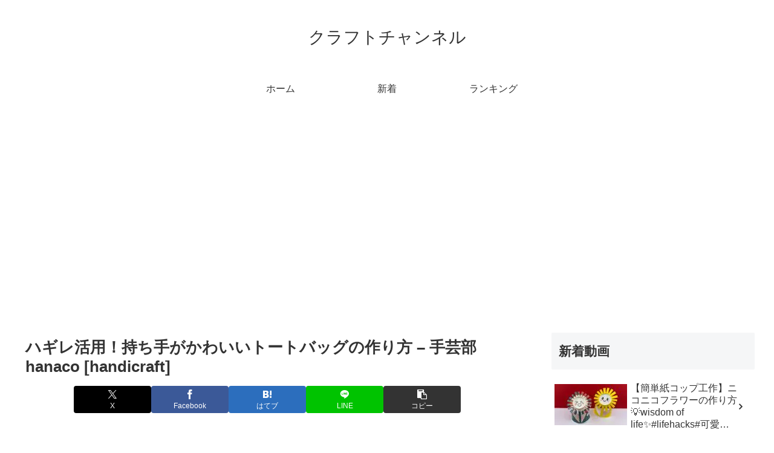

--- FILE ---
content_type: text/html; charset=UTF-8
request_url: https://craft-ch.net/8088
body_size: 45409
content:
<!doctype html>
<html lang="ja">

<head>
<meta charset="utf-8">
<meta name="viewport" content="width=device-width, initial-scale=1.0, viewport-fit=cover">
<meta name="referrer" content="no-referrer-when-downgrade">
<meta name="format-detection" content="telephone=no">


  


  
  

  <!-- Other Analytics -->
<script async src="https://pagead2.googlesyndication.com/pagead/js/adsbygoogle.js?client=ca-pub-7500145269171947"
     crossorigin="anonymous"></script>
<!-- /Other Analytics -->
<!-- preconnect dns-prefetch -->
<link rel="preconnect dns-prefetch" href="//www.googletagmanager.com">
<link rel="preconnect dns-prefetch" href="//www.google-analytics.com">
<link rel="preconnect dns-prefetch" href="//ajax.googleapis.com">
<link rel="preconnect dns-prefetch" href="//cdnjs.cloudflare.com">
<link rel="preconnect dns-prefetch" href="//pagead2.googlesyndication.com">
<link rel="preconnect dns-prefetch" href="//googleads.g.doubleclick.net">
<link rel="preconnect dns-prefetch" href="//tpc.googlesyndication.com">
<link rel="preconnect dns-prefetch" href="//ad.doubleclick.net">
<link rel="preconnect dns-prefetch" href="//www.gstatic.com">
<link rel="preconnect dns-prefetch" href="//cse.google.com">
<link rel="preconnect dns-prefetch" href="//fonts.gstatic.com">
<link rel="preconnect dns-prefetch" href="//fonts.googleapis.com">
<link rel="preconnect dns-prefetch" href="//cms.quantserve.com">
<link rel="preconnect dns-prefetch" href="//secure.gravatar.com">
<link rel="preconnect dns-prefetch" href="//cdn.syndication.twimg.com">
<link rel="preconnect dns-prefetch" href="//cdn.jsdelivr.net">
<link rel="preconnect dns-prefetch" href="//cdn.mathjax.org">
<link rel="preconnect dns-prefetch" href="//assets.pinterest.com">
<link rel="preconnect dns-prefetch" href="//images-fe.ssl-images-amazon.com">
<link rel="preconnect dns-prefetch" href="//completion.amazon.com">
<link rel="preconnect dns-prefetch" href="//m.media-amazon.com">
<link rel="preconnect dns-prefetch" href="//i.moshimo.com">
<link rel="preconnect dns-prefetch" href="//aml.valuecommerce.com">
<link rel="preconnect dns-prefetch" href="//dalc.valuecommerce.com">
<link rel="preconnect dns-prefetch" href="//dalb.valuecommerce.com">

<!-- Preload -->
<link rel="preload" as="font" type="font/woff" href="https://craft-ch.net/agwp/wp-content/themes/cocoon-master/webfonts/icomoon/fonts/icomoon.woff?v=2.7.0.2" crossorigin="anonymous">
<link rel="preload" as="font" type="font/woff2" href="https://craft-ch.net/agwp/wp-content/themes/cocoon-master/webfonts/fontawesome/fonts/fontawesome-webfont.woff2?v=4.7.0" crossorigin="anonymous">
<script data-cfasync="false" data-no-defer="1" data-no-minify="1" data-no-optimize="1">var ewww_webp_supported=!1;function check_webp_feature(A,e){var w;e=void 0!==e?e:function(){},ewww_webp_supported?e(ewww_webp_supported):((w=new Image).onload=function(){ewww_webp_supported=0<w.width&&0<w.height,e&&e(ewww_webp_supported)},w.onerror=function(){e&&e(!1)},w.src="data:image/webp;base64,"+{alpha:"UklGRkoAAABXRUJQVlA4WAoAAAAQAAAAAAAAAAAAQUxQSAwAAAARBxAR/Q9ERP8DAABWUDggGAAAABQBAJ0BKgEAAQAAAP4AAA3AAP7mtQAAAA=="}[A])}check_webp_feature("alpha");</script><script data-cfasync="false" data-no-defer="1" data-no-minify="1" data-no-optimize="1">var Arrive=function(c,w){"use strict";if(c.MutationObserver&&"undefined"!=typeof HTMLElement){var r,a=0,u=(r=HTMLElement.prototype.matches||HTMLElement.prototype.webkitMatchesSelector||HTMLElement.prototype.mozMatchesSelector||HTMLElement.prototype.msMatchesSelector,{matchesSelector:function(e,t){return e instanceof HTMLElement&&r.call(e,t)},addMethod:function(e,t,r){var a=e[t];e[t]=function(){return r.length==arguments.length?r.apply(this,arguments):"function"==typeof a?a.apply(this,arguments):void 0}},callCallbacks:function(e,t){t&&t.options.onceOnly&&1==t.firedElems.length&&(e=[e[0]]);for(var r,a=0;r=e[a];a++)r&&r.callback&&r.callback.call(r.elem,r.elem);t&&t.options.onceOnly&&1==t.firedElems.length&&t.me.unbindEventWithSelectorAndCallback.call(t.target,t.selector,t.callback)},checkChildNodesRecursively:function(e,t,r,a){for(var i,n=0;i=e[n];n++)r(i,t,a)&&a.push({callback:t.callback,elem:i}),0<i.childNodes.length&&u.checkChildNodesRecursively(i.childNodes,t,r,a)},mergeArrays:function(e,t){var r,a={};for(r in e)e.hasOwnProperty(r)&&(a[r]=e[r]);for(r in t)t.hasOwnProperty(r)&&(a[r]=t[r]);return a},toElementsArray:function(e){return e=void 0!==e&&("number"!=typeof e.length||e===c)?[e]:e}}),e=(l.prototype.addEvent=function(e,t,r,a){a={target:e,selector:t,options:r,callback:a,firedElems:[]};return this._beforeAdding&&this._beforeAdding(a),this._eventsBucket.push(a),a},l.prototype.removeEvent=function(e){for(var t,r=this._eventsBucket.length-1;t=this._eventsBucket[r];r--)e(t)&&(this._beforeRemoving&&this._beforeRemoving(t),(t=this._eventsBucket.splice(r,1))&&t.length&&(t[0].callback=null))},l.prototype.beforeAdding=function(e){this._beforeAdding=e},l.prototype.beforeRemoving=function(e){this._beforeRemoving=e},l),t=function(i,n){var o=new e,l=this,s={fireOnAttributesModification:!1};return o.beforeAdding(function(t){var e=t.target;e!==c.document&&e!==c||(e=document.getElementsByTagName("html")[0]);var r=new MutationObserver(function(e){n.call(this,e,t)}),a=i(t.options);r.observe(e,a),t.observer=r,t.me=l}),o.beforeRemoving(function(e){e.observer.disconnect()}),this.bindEvent=function(e,t,r){t=u.mergeArrays(s,t);for(var a=u.toElementsArray(this),i=0;i<a.length;i++)o.addEvent(a[i],e,t,r)},this.unbindEvent=function(){var r=u.toElementsArray(this);o.removeEvent(function(e){for(var t=0;t<r.length;t++)if(this===w||e.target===r[t])return!0;return!1})},this.unbindEventWithSelectorOrCallback=function(r){var a=u.toElementsArray(this),i=r,e="function"==typeof r?function(e){for(var t=0;t<a.length;t++)if((this===w||e.target===a[t])&&e.callback===i)return!0;return!1}:function(e){for(var t=0;t<a.length;t++)if((this===w||e.target===a[t])&&e.selector===r)return!0;return!1};o.removeEvent(e)},this.unbindEventWithSelectorAndCallback=function(r,a){var i=u.toElementsArray(this);o.removeEvent(function(e){for(var t=0;t<i.length;t++)if((this===w||e.target===i[t])&&e.selector===r&&e.callback===a)return!0;return!1})},this},i=new function(){var s={fireOnAttributesModification:!1,onceOnly:!1,existing:!1};function n(e,t,r){return!(!u.matchesSelector(e,t.selector)||(e._id===w&&(e._id=a++),-1!=t.firedElems.indexOf(e._id)))&&(t.firedElems.push(e._id),!0)}var c=(i=new t(function(e){var t={attributes:!1,childList:!0,subtree:!0};return e.fireOnAttributesModification&&(t.attributes=!0),t},function(e,i){e.forEach(function(e){var t=e.addedNodes,r=e.target,a=[];null!==t&&0<t.length?u.checkChildNodesRecursively(t,i,n,a):"attributes"===e.type&&n(r,i)&&a.push({callback:i.callback,elem:r}),u.callCallbacks(a,i)})})).bindEvent;return i.bindEvent=function(e,t,r){t=void 0===r?(r=t,s):u.mergeArrays(s,t);var a=u.toElementsArray(this);if(t.existing){for(var i=[],n=0;n<a.length;n++)for(var o=a[n].querySelectorAll(e),l=0;l<o.length;l++)i.push({callback:r,elem:o[l]});if(t.onceOnly&&i.length)return r.call(i[0].elem,i[0].elem);setTimeout(u.callCallbacks,1,i)}c.call(this,e,t,r)},i},o=new function(){var a={};function i(e,t){return u.matchesSelector(e,t.selector)}var n=(o=new t(function(){return{childList:!0,subtree:!0}},function(e,r){e.forEach(function(e){var t=e.removedNodes,e=[];null!==t&&0<t.length&&u.checkChildNodesRecursively(t,r,i,e),u.callCallbacks(e,r)})})).bindEvent;return o.bindEvent=function(e,t,r){t=void 0===r?(r=t,a):u.mergeArrays(a,t),n.call(this,e,t,r)},o};d(HTMLElement.prototype),d(NodeList.prototype),d(HTMLCollection.prototype),d(HTMLDocument.prototype),d(Window.prototype);var n={};return s(i,n,"unbindAllArrive"),s(o,n,"unbindAllLeave"),n}function l(){this._eventsBucket=[],this._beforeAdding=null,this._beforeRemoving=null}function s(e,t,r){u.addMethod(t,r,e.unbindEvent),u.addMethod(t,r,e.unbindEventWithSelectorOrCallback),u.addMethod(t,r,e.unbindEventWithSelectorAndCallback)}function d(e){e.arrive=i.bindEvent,s(i,e,"unbindArrive"),e.leave=o.bindEvent,s(o,e,"unbindLeave")}}(window,void 0),ewww_webp_supported=!1;function check_webp_feature(e,t){var r;ewww_webp_supported?t(ewww_webp_supported):((r=new Image).onload=function(){ewww_webp_supported=0<r.width&&0<r.height,t(ewww_webp_supported)},r.onerror=function(){t(!1)},r.src="data:image/webp;base64,"+{alpha:"UklGRkoAAABXRUJQVlA4WAoAAAAQAAAAAAAAAAAAQUxQSAwAAAARBxAR/Q9ERP8DAABWUDggGAAAABQBAJ0BKgEAAQAAAP4AAA3AAP7mtQAAAA==",animation:"UklGRlIAAABXRUJQVlA4WAoAAAASAAAAAAAAAAAAQU5JTQYAAAD/////AABBTk1GJgAAAAAAAAAAAAAAAAAAAGQAAABWUDhMDQAAAC8AAAAQBxAREYiI/gcA"}[e])}function ewwwLoadImages(e){if(e){for(var t=document.querySelectorAll(".batch-image img, .image-wrapper a, .ngg-pro-masonry-item a, .ngg-galleria-offscreen-seo-wrapper a"),r=0,a=t.length;r<a;r++)ewwwAttr(t[r],"data-src",t[r].getAttribute("data-webp")),ewwwAttr(t[r],"data-thumbnail",t[r].getAttribute("data-webp-thumbnail"));for(var i=document.querySelectorAll("div.woocommerce-product-gallery__image"),r=0,a=i.length;r<a;r++)ewwwAttr(i[r],"data-thumb",i[r].getAttribute("data-webp-thumb"))}for(var n=document.querySelectorAll("video"),r=0,a=n.length;r<a;r++)ewwwAttr(n[r],"poster",e?n[r].getAttribute("data-poster-webp"):n[r].getAttribute("data-poster-image"));for(var o,l=document.querySelectorAll("img.ewww_webp_lazy_load"),r=0,a=l.length;r<a;r++)e&&(ewwwAttr(l[r],"data-lazy-srcset",l[r].getAttribute("data-lazy-srcset-webp")),ewwwAttr(l[r],"data-srcset",l[r].getAttribute("data-srcset-webp")),ewwwAttr(l[r],"data-lazy-src",l[r].getAttribute("data-lazy-src-webp")),ewwwAttr(l[r],"data-src",l[r].getAttribute("data-src-webp")),ewwwAttr(l[r],"data-orig-file",l[r].getAttribute("data-webp-orig-file")),ewwwAttr(l[r],"data-medium-file",l[r].getAttribute("data-webp-medium-file")),ewwwAttr(l[r],"data-large-file",l[r].getAttribute("data-webp-large-file")),null!=(o=l[r].getAttribute("srcset"))&&!1!==o&&o.includes("R0lGOD")&&ewwwAttr(l[r],"src",l[r].getAttribute("data-lazy-src-webp"))),l[r].className=l[r].className.replace(/\bewww_webp_lazy_load\b/,"");for(var s=document.querySelectorAll(".ewww_webp"),r=0,a=s.length;r<a;r++)e?(ewwwAttr(s[r],"srcset",s[r].getAttribute("data-srcset-webp")),ewwwAttr(s[r],"src",s[r].getAttribute("data-src-webp")),ewwwAttr(s[r],"data-orig-file",s[r].getAttribute("data-webp-orig-file")),ewwwAttr(s[r],"data-medium-file",s[r].getAttribute("data-webp-medium-file")),ewwwAttr(s[r],"data-large-file",s[r].getAttribute("data-webp-large-file")),ewwwAttr(s[r],"data-large_image",s[r].getAttribute("data-webp-large_image")),ewwwAttr(s[r],"data-src",s[r].getAttribute("data-webp-src"))):(ewwwAttr(s[r],"srcset",s[r].getAttribute("data-srcset-img")),ewwwAttr(s[r],"src",s[r].getAttribute("data-src-img"))),s[r].className=s[r].className.replace(/\bewww_webp\b/,"ewww_webp_loaded");window.jQuery&&jQuery.fn.isotope&&jQuery.fn.imagesLoaded&&(jQuery(".fusion-posts-container-infinite").imagesLoaded(function(){jQuery(".fusion-posts-container-infinite").hasClass("isotope")&&jQuery(".fusion-posts-container-infinite").isotope()}),jQuery(".fusion-portfolio:not(.fusion-recent-works) .fusion-portfolio-wrapper").imagesLoaded(function(){jQuery(".fusion-portfolio:not(.fusion-recent-works) .fusion-portfolio-wrapper").isotope()}))}function ewwwWebPInit(e){ewwwLoadImages(e),ewwwNggLoadGalleries(e),document.arrive(".ewww_webp",function(){ewwwLoadImages(e)}),document.arrive(".ewww_webp_lazy_load",function(){ewwwLoadImages(e)}),document.arrive("videos",function(){ewwwLoadImages(e)}),"loading"==document.readyState?document.addEventListener("DOMContentLoaded",ewwwJSONParserInit):("undefined"!=typeof galleries&&ewwwNggParseGalleries(e),ewwwWooParseVariations(e))}function ewwwAttr(e,t,r){null!=r&&!1!==r&&e.setAttribute(t,r)}function ewwwJSONParserInit(){"undefined"!=typeof galleries&&check_webp_feature("alpha",ewwwNggParseGalleries),check_webp_feature("alpha",ewwwWooParseVariations)}function ewwwWooParseVariations(e){if(e)for(var t=document.querySelectorAll("form.variations_form"),r=0,a=t.length;r<a;r++){var i=t[r].getAttribute("data-product_variations"),n=!1;try{for(var o in i=JSON.parse(i))void 0!==i[o]&&void 0!==i[o].image&&(void 0!==i[o].image.src_webp&&(i[o].image.src=i[o].image.src_webp,n=!0),void 0!==i[o].image.srcset_webp&&(i[o].image.srcset=i[o].image.srcset_webp,n=!0),void 0!==i[o].image.full_src_webp&&(i[o].image.full_src=i[o].image.full_src_webp,n=!0),void 0!==i[o].image.gallery_thumbnail_src_webp&&(i[o].image.gallery_thumbnail_src=i[o].image.gallery_thumbnail_src_webp,n=!0),void 0!==i[o].image.thumb_src_webp&&(i[o].image.thumb_src=i[o].image.thumb_src_webp,n=!0));n&&ewwwAttr(t[r],"data-product_variations",JSON.stringify(i))}catch(e){}}}function ewwwNggParseGalleries(e){if(e)for(var t in galleries){var r=galleries[t];galleries[t].images_list=ewwwNggParseImageList(r.images_list)}}function ewwwNggLoadGalleries(e){e&&document.addEventListener("ngg.galleria.themeadded",function(e,t){window.ngg_galleria._create_backup=window.ngg_galleria.create,window.ngg_galleria.create=function(e,t){var r=$(e).data("id");return galleries["gallery_"+r].images_list=ewwwNggParseImageList(galleries["gallery_"+r].images_list),window.ngg_galleria._create_backup(e,t)}})}function ewwwNggParseImageList(e){for(var t in e){var r=e[t];if(void 0!==r["image-webp"]&&(e[t].image=r["image-webp"],delete e[t]["image-webp"]),void 0!==r["thumb-webp"]&&(e[t].thumb=r["thumb-webp"],delete e[t]["thumb-webp"]),void 0!==r.full_image_webp&&(e[t].full_image=r.full_image_webp,delete e[t].full_image_webp),void 0!==r.srcsets)for(var a in r.srcsets)nggSrcset=r.srcsets[a],void 0!==r.srcsets[a+"-webp"]&&(e[t].srcsets[a]=r.srcsets[a+"-webp"],delete e[t].srcsets[a+"-webp"]);if(void 0!==r.full_srcsets)for(var i in r.full_srcsets)nggFSrcset=r.full_srcsets[i],void 0!==r.full_srcsets[i+"-webp"]&&(e[t].full_srcsets[i]=r.full_srcsets[i+"-webp"],delete e[t].full_srcsets[i+"-webp"])}return e}check_webp_feature("alpha",ewwwWebPInit);</script><title>ハギレ活用！持ち手がかわいいトートバッグの作り方 &#8211; 手芸部hanaco [handicraft] | クラフトチャンネル</title>
<meta name='robots' content='max-image-preview:large' />

<!-- OGP -->
<meta property="og:type" content="article">
<meta property="og:description" content="出典：YouTube / 手芸部hanaco">
<meta property="og:title" content="ハギレ活用！持ち手がかわいいトートバッグの作り方 &#8211; 手芸部hanaco [handicraft]">
<meta property="og:url" content="https://craft-ch.net/8088">
<meta property="og:image" content="https://craft-ch.net/agwp/wp-content/uploads/2023/02/55791cad07c97204ab36fde89356cce3.jpg">
<meta property="og:site_name" content="クラフトチャンネル">
<meta property="og:locale" content="ja_JP">
<meta property="article:published_time" content="2023-02-03T20:00:26+09:00" />
<meta property="article:modified_time" content="2023-02-05T01:32:59+09:00" />
<meta property="article:section" content="バッグ">
<meta property="article:tag" content="Howto &amp; Style">
<meta property="article:tag" content="yt:cc=on">
<!-- /OGP -->

<!-- Twitter Card -->
<meta name="twitter:card" content="summary_large_image">
<meta property="twitter:description" content="出典：YouTube / 手芸部hanaco">
<meta property="twitter:title" content="ハギレ活用！持ち手がかわいいトートバッグの作り方 &#8211; 手芸部hanaco [handicraft]">
<meta property="twitter:url" content="https://craft-ch.net/8088">
<meta name="twitter:image" content="https://craft-ch.net/agwp/wp-content/uploads/2023/02/55791cad07c97204ab36fde89356cce3.jpg">
<meta name="twitter:domain" content="craft-ch.net">
<!-- /Twitter Card -->
<link rel='dns-prefetch' href='//cdnjs.cloudflare.com' />
<link rel="alternate" type="application/rss+xml" title="クラフトチャンネル &raquo; フィード" href="https://craft-ch.net/feed" />
<link rel="alternate" type="application/rss+xml" title="クラフトチャンネル &raquo; コメントフィード" href="https://craft-ch.net/comments/feed" />
<link rel="alternate" type="application/rss+xml" title="クラフトチャンネル &raquo; ハギレ活用！持ち手がかわいいトートバッグの作り方 &#8211; 手芸部hanaco [handicraft] のコメントのフィード" href="https://craft-ch.net/8088/feed" />
		<!-- This site uses the Google Analytics by ExactMetrics plugin v8.1.0 - Using Analytics tracking - https://www.exactmetrics.com/ -->
							<script src="//www.googletagmanager.com/gtag/js?id=G-34562RPD3L"  data-cfasync="false" data-wpfc-render="false" async></script>
			<script data-cfasync="false" data-wpfc-render="false">
				var em_version = '8.1.0';
				var em_track_user = true;
				var em_no_track_reason = '';
								var ExactMetricsDefaultLocations = {"page_location":"https:\/\/craft-ch.net\/8088\/"};
				if ( typeof ExactMetricsPrivacyGuardFilter === 'function' ) {
					var ExactMetricsLocations = (typeof ExactMetricsExcludeQuery === 'object') ? ExactMetricsPrivacyGuardFilter( ExactMetricsExcludeQuery ) : ExactMetricsPrivacyGuardFilter( ExactMetricsDefaultLocations );
				} else {
					var ExactMetricsLocations = (typeof ExactMetricsExcludeQuery === 'object') ? ExactMetricsExcludeQuery : ExactMetricsDefaultLocations;
				}

								var disableStrs = [
										'ga-disable-G-34562RPD3L',
									];

				/* Function to detect opted out users */
				function __gtagTrackerIsOptedOut() {
					for (var index = 0; index < disableStrs.length; index++) {
						if (document.cookie.indexOf(disableStrs[index] + '=true') > -1) {
							return true;
						}
					}

					return false;
				}

				/* Disable tracking if the opt-out cookie exists. */
				if (__gtagTrackerIsOptedOut()) {
					for (var index = 0; index < disableStrs.length; index++) {
						window[disableStrs[index]] = true;
					}
				}

				/* Opt-out function */
				function __gtagTrackerOptout() {
					for (var index = 0; index < disableStrs.length; index++) {
						document.cookie = disableStrs[index] + '=true; expires=Thu, 31 Dec 2099 23:59:59 UTC; path=/';
						window[disableStrs[index]] = true;
					}
				}

				if ('undefined' === typeof gaOptout) {
					function gaOptout() {
						__gtagTrackerOptout();
					}
				}
								window.dataLayer = window.dataLayer || [];

				window.ExactMetricsDualTracker = {
					helpers: {},
					trackers: {},
				};
				if (em_track_user) {
					function __gtagDataLayer() {
						dataLayer.push(arguments);
					}

					function __gtagTracker(type, name, parameters) {
						if (!parameters) {
							parameters = {};
						}

						if (parameters.send_to) {
							__gtagDataLayer.apply(null, arguments);
							return;
						}

						if (type === 'event') {
														parameters.send_to = exactmetrics_frontend.v4_id;
							var hookName = name;
							if (typeof parameters['event_category'] !== 'undefined') {
								hookName = parameters['event_category'] + ':' + name;
							}

							if (typeof ExactMetricsDualTracker.trackers[hookName] !== 'undefined') {
								ExactMetricsDualTracker.trackers[hookName](parameters);
							} else {
								__gtagDataLayer('event', name, parameters);
							}
							
						} else {
							__gtagDataLayer.apply(null, arguments);
						}
					}

					__gtagTracker('js', new Date());
					__gtagTracker('set', {
						'developer_id.dNDMyYj': true,
											});
					if ( ExactMetricsLocations.page_location ) {
						__gtagTracker('set', ExactMetricsLocations);
					}
										__gtagTracker('config', 'G-34562RPD3L', {"forceSSL":"true"} );
															window.gtag = __gtagTracker;										(function () {
						/* https://developers.google.com/analytics/devguides/collection/analyticsjs/ */
						/* ga and __gaTracker compatibility shim. */
						var noopfn = function () {
							return null;
						};
						var newtracker = function () {
							return new Tracker();
						};
						var Tracker = function () {
							return null;
						};
						var p = Tracker.prototype;
						p.get = noopfn;
						p.set = noopfn;
						p.send = function () {
							var args = Array.prototype.slice.call(arguments);
							args.unshift('send');
							__gaTracker.apply(null, args);
						};
						var __gaTracker = function () {
							var len = arguments.length;
							if (len === 0) {
								return;
							}
							var f = arguments[len - 1];
							if (typeof f !== 'object' || f === null || typeof f.hitCallback !== 'function') {
								if ('send' === arguments[0]) {
									var hitConverted, hitObject = false, action;
									if ('event' === arguments[1]) {
										if ('undefined' !== typeof arguments[3]) {
											hitObject = {
												'eventAction': arguments[3],
												'eventCategory': arguments[2],
												'eventLabel': arguments[4],
												'value': arguments[5] ? arguments[5] : 1,
											}
										}
									}
									if ('pageview' === arguments[1]) {
										if ('undefined' !== typeof arguments[2]) {
											hitObject = {
												'eventAction': 'page_view',
												'page_path': arguments[2],
											}
										}
									}
									if (typeof arguments[2] === 'object') {
										hitObject = arguments[2];
									}
									if (typeof arguments[5] === 'object') {
										Object.assign(hitObject, arguments[5]);
									}
									if ('undefined' !== typeof arguments[1].hitType) {
										hitObject = arguments[1];
										if ('pageview' === hitObject.hitType) {
											hitObject.eventAction = 'page_view';
										}
									}
									if (hitObject) {
										action = 'timing' === arguments[1].hitType ? 'timing_complete' : hitObject.eventAction;
										hitConverted = mapArgs(hitObject);
										__gtagTracker('event', action, hitConverted);
									}
								}
								return;
							}

							function mapArgs(args) {
								var arg, hit = {};
								var gaMap = {
									'eventCategory': 'event_category',
									'eventAction': 'event_action',
									'eventLabel': 'event_label',
									'eventValue': 'event_value',
									'nonInteraction': 'non_interaction',
									'timingCategory': 'event_category',
									'timingVar': 'name',
									'timingValue': 'value',
									'timingLabel': 'event_label',
									'page': 'page_path',
									'location': 'page_location',
									'title': 'page_title',
									'referrer' : 'page_referrer',
								};
								for (arg in args) {
																		if (!(!args.hasOwnProperty(arg) || !gaMap.hasOwnProperty(arg))) {
										hit[gaMap[arg]] = args[arg];
									} else {
										hit[arg] = args[arg];
									}
								}
								return hit;
							}

							try {
								f.hitCallback();
							} catch (ex) {
							}
						};
						__gaTracker.create = newtracker;
						__gaTracker.getByName = newtracker;
						__gaTracker.getAll = function () {
							return [];
						};
						__gaTracker.remove = noopfn;
						__gaTracker.loaded = true;
						window['__gaTracker'] = __gaTracker;
					})();
									} else {
										console.log("");
					(function () {
						function __gtagTracker() {
							return null;
						}

						window['__gtagTracker'] = __gtagTracker;
						window['gtag'] = __gtagTracker;
					})();
									}
			</script>
				<!-- / Google Analytics by ExactMetrics -->
		<link rel='stylesheet' id='wp-block-library-css' href='https://craft-ch.net/agwp/wp-includes/css/dist/block-library/style.min.css?ver=6.3.7&#038;fver=20231004010258' media='all' />
<style id='global-styles-inline-css'>
body{--wp--preset--color--black: #000000;--wp--preset--color--cyan-bluish-gray: #abb8c3;--wp--preset--color--white: #ffffff;--wp--preset--color--pale-pink: #f78da7;--wp--preset--color--vivid-red: #cf2e2e;--wp--preset--color--luminous-vivid-orange: #ff6900;--wp--preset--color--luminous-vivid-amber: #fcb900;--wp--preset--color--light-green-cyan: #7bdcb5;--wp--preset--color--vivid-green-cyan: #00d084;--wp--preset--color--pale-cyan-blue: #8ed1fc;--wp--preset--color--vivid-cyan-blue: #0693e3;--wp--preset--color--vivid-purple: #9b51e0;--wp--preset--color--key-color: #19448e;--wp--preset--color--red: #e60033;--wp--preset--color--pink: #e95295;--wp--preset--color--purple: #884898;--wp--preset--color--deep: #55295b;--wp--preset--color--indigo: #1e50a2;--wp--preset--color--blue: #0095d9;--wp--preset--color--light-blue: #2ca9e1;--wp--preset--color--cyan: #00a3af;--wp--preset--color--teal: #007b43;--wp--preset--color--green: #3eb370;--wp--preset--color--light-green: #8bc34a;--wp--preset--color--lime: #c3d825;--wp--preset--color--yellow: #ffd900;--wp--preset--color--amber: #ffc107;--wp--preset--color--orange: #f39800;--wp--preset--color--deep-orange: #ea5506;--wp--preset--color--brown: #954e2a;--wp--preset--color--light-grey: #dddddd;--wp--preset--color--grey: #949495;--wp--preset--color--dark-grey: #666666;--wp--preset--color--cocoon-black: #333333;--wp--preset--color--cocoon-white: #ffffff;--wp--preset--color--watery-blue: #f3fafe;--wp--preset--color--watery-yellow: #fff7cc;--wp--preset--color--watery-red: #fdf2f2;--wp--preset--color--watery-green: #ebf8f4;--wp--preset--color--ex-a: #ffffff;--wp--preset--color--ex-b: #ffffff;--wp--preset--color--ex-c: #ffffff;--wp--preset--color--ex-d: #ffffff;--wp--preset--color--ex-e: #ffffff;--wp--preset--color--ex-f: #ffffff;--wp--preset--gradient--vivid-cyan-blue-to-vivid-purple: linear-gradient(135deg,rgba(6,147,227,1) 0%,rgb(155,81,224) 100%);--wp--preset--gradient--light-green-cyan-to-vivid-green-cyan: linear-gradient(135deg,rgb(122,220,180) 0%,rgb(0,208,130) 100%);--wp--preset--gradient--luminous-vivid-amber-to-luminous-vivid-orange: linear-gradient(135deg,rgba(252,185,0,1) 0%,rgba(255,105,0,1) 100%);--wp--preset--gradient--luminous-vivid-orange-to-vivid-red: linear-gradient(135deg,rgba(255,105,0,1) 0%,rgb(207,46,46) 100%);--wp--preset--gradient--very-light-gray-to-cyan-bluish-gray: linear-gradient(135deg,rgb(238,238,238) 0%,rgb(169,184,195) 100%);--wp--preset--gradient--cool-to-warm-spectrum: linear-gradient(135deg,rgb(74,234,220) 0%,rgb(151,120,209) 20%,rgb(207,42,186) 40%,rgb(238,44,130) 60%,rgb(251,105,98) 80%,rgb(254,248,76) 100%);--wp--preset--gradient--blush-light-purple: linear-gradient(135deg,rgb(255,206,236) 0%,rgb(152,150,240) 100%);--wp--preset--gradient--blush-bordeaux: linear-gradient(135deg,rgb(254,205,165) 0%,rgb(254,45,45) 50%,rgb(107,0,62) 100%);--wp--preset--gradient--luminous-dusk: linear-gradient(135deg,rgb(255,203,112) 0%,rgb(199,81,192) 50%,rgb(65,88,208) 100%);--wp--preset--gradient--pale-ocean: linear-gradient(135deg,rgb(255,245,203) 0%,rgb(182,227,212) 50%,rgb(51,167,181) 100%);--wp--preset--gradient--electric-grass: linear-gradient(135deg,rgb(202,248,128) 0%,rgb(113,206,126) 100%);--wp--preset--gradient--midnight: linear-gradient(135deg,rgb(2,3,129) 0%,rgb(40,116,252) 100%);--wp--preset--font-size--small: 13px;--wp--preset--font-size--medium: 20px;--wp--preset--font-size--large: 36px;--wp--preset--font-size--x-large: 42px;--wp--preset--spacing--20: 0.44rem;--wp--preset--spacing--30: 0.67rem;--wp--preset--spacing--40: 1rem;--wp--preset--spacing--50: 1.5rem;--wp--preset--spacing--60: 2.25rem;--wp--preset--spacing--70: 3.38rem;--wp--preset--spacing--80: 5.06rem;--wp--preset--shadow--natural: 6px 6px 9px rgba(0, 0, 0, 0.2);--wp--preset--shadow--deep: 12px 12px 50px rgba(0, 0, 0, 0.4);--wp--preset--shadow--sharp: 6px 6px 0px rgba(0, 0, 0, 0.2);--wp--preset--shadow--outlined: 6px 6px 0px -3px rgba(255, 255, 255, 1), 6px 6px rgba(0, 0, 0, 1);--wp--preset--shadow--crisp: 6px 6px 0px rgba(0, 0, 0, 1);}body { margin: 0;--wp--style--global--content-size: 840px;--wp--style--global--wide-size: 1200px; }.wp-site-blocks > .alignleft { float: left; margin-right: 2em; }.wp-site-blocks > .alignright { float: right; margin-left: 2em; }.wp-site-blocks > .aligncenter { justify-content: center; margin-left: auto; margin-right: auto; }:where(.wp-site-blocks) > * { margin-block-start: 24px; margin-block-end: 0; }:where(.wp-site-blocks) > :first-child:first-child { margin-block-start: 0; }:where(.wp-site-blocks) > :last-child:last-child { margin-block-end: 0; }body { --wp--style--block-gap: 24px; }:where(body .is-layout-flow)  > :first-child:first-child{margin-block-start: 0;}:where(body .is-layout-flow)  > :last-child:last-child{margin-block-end: 0;}:where(body .is-layout-flow)  > *{margin-block-start: 24px;margin-block-end: 0;}:where(body .is-layout-constrained)  > :first-child:first-child{margin-block-start: 0;}:where(body .is-layout-constrained)  > :last-child:last-child{margin-block-end: 0;}:where(body .is-layout-constrained)  > *{margin-block-start: 24px;margin-block-end: 0;}:where(body .is-layout-flex) {gap: 24px;}:where(body .is-layout-grid) {gap: 24px;}body .is-layout-flow > .alignleft{float: left;margin-inline-start: 0;margin-inline-end: 2em;}body .is-layout-flow > .alignright{float: right;margin-inline-start: 2em;margin-inline-end: 0;}body .is-layout-flow > .aligncenter{margin-left: auto !important;margin-right: auto !important;}body .is-layout-constrained > .alignleft{float: left;margin-inline-start: 0;margin-inline-end: 2em;}body .is-layout-constrained > .alignright{float: right;margin-inline-start: 2em;margin-inline-end: 0;}body .is-layout-constrained > .aligncenter{margin-left: auto !important;margin-right: auto !important;}body .is-layout-constrained > :where(:not(.alignleft):not(.alignright):not(.alignfull)){max-width: var(--wp--style--global--content-size);margin-left: auto !important;margin-right: auto !important;}body .is-layout-constrained > .alignwide{max-width: var(--wp--style--global--wide-size);}body .is-layout-flex{display: flex;}body .is-layout-flex{flex-wrap: wrap;align-items: center;}body .is-layout-flex > *{margin: 0;}body .is-layout-grid{display: grid;}body .is-layout-grid > *{margin: 0;}body{padding-top: 0px;padding-right: 0px;padding-bottom: 0px;padding-left: 0px;}a:where(:not(.wp-element-button)){text-decoration: underline;}.wp-element-button, .wp-block-button__link{background-color: #32373c;border-width: 0;color: #fff;font-family: inherit;font-size: inherit;line-height: inherit;padding: calc(0.667em + 2px) calc(1.333em + 2px);text-decoration: none;}.has-black-color{color: var(--wp--preset--color--black) !important;}.has-cyan-bluish-gray-color{color: var(--wp--preset--color--cyan-bluish-gray) !important;}.has-white-color{color: var(--wp--preset--color--white) !important;}.has-pale-pink-color{color: var(--wp--preset--color--pale-pink) !important;}.has-vivid-red-color{color: var(--wp--preset--color--vivid-red) !important;}.has-luminous-vivid-orange-color{color: var(--wp--preset--color--luminous-vivid-orange) !important;}.has-luminous-vivid-amber-color{color: var(--wp--preset--color--luminous-vivid-amber) !important;}.has-light-green-cyan-color{color: var(--wp--preset--color--light-green-cyan) !important;}.has-vivid-green-cyan-color{color: var(--wp--preset--color--vivid-green-cyan) !important;}.has-pale-cyan-blue-color{color: var(--wp--preset--color--pale-cyan-blue) !important;}.has-vivid-cyan-blue-color{color: var(--wp--preset--color--vivid-cyan-blue) !important;}.has-vivid-purple-color{color: var(--wp--preset--color--vivid-purple) !important;}.has-key-color-color{color: var(--wp--preset--color--key-color) !important;}.has-red-color{color: var(--wp--preset--color--red) !important;}.has-pink-color{color: var(--wp--preset--color--pink) !important;}.has-purple-color{color: var(--wp--preset--color--purple) !important;}.has-deep-color{color: var(--wp--preset--color--deep) !important;}.has-indigo-color{color: var(--wp--preset--color--indigo) !important;}.has-blue-color{color: var(--wp--preset--color--blue) !important;}.has-light-blue-color{color: var(--wp--preset--color--light-blue) !important;}.has-cyan-color{color: var(--wp--preset--color--cyan) !important;}.has-teal-color{color: var(--wp--preset--color--teal) !important;}.has-green-color{color: var(--wp--preset--color--green) !important;}.has-light-green-color{color: var(--wp--preset--color--light-green) !important;}.has-lime-color{color: var(--wp--preset--color--lime) !important;}.has-yellow-color{color: var(--wp--preset--color--yellow) !important;}.has-amber-color{color: var(--wp--preset--color--amber) !important;}.has-orange-color{color: var(--wp--preset--color--orange) !important;}.has-deep-orange-color{color: var(--wp--preset--color--deep-orange) !important;}.has-brown-color{color: var(--wp--preset--color--brown) !important;}.has-light-grey-color{color: var(--wp--preset--color--light-grey) !important;}.has-grey-color{color: var(--wp--preset--color--grey) !important;}.has-dark-grey-color{color: var(--wp--preset--color--dark-grey) !important;}.has-cocoon-black-color{color: var(--wp--preset--color--cocoon-black) !important;}.has-cocoon-white-color{color: var(--wp--preset--color--cocoon-white) !important;}.has-watery-blue-color{color: var(--wp--preset--color--watery-blue) !important;}.has-watery-yellow-color{color: var(--wp--preset--color--watery-yellow) !important;}.has-watery-red-color{color: var(--wp--preset--color--watery-red) !important;}.has-watery-green-color{color: var(--wp--preset--color--watery-green) !important;}.has-ex-a-color{color: var(--wp--preset--color--ex-a) !important;}.has-ex-b-color{color: var(--wp--preset--color--ex-b) !important;}.has-ex-c-color{color: var(--wp--preset--color--ex-c) !important;}.has-ex-d-color{color: var(--wp--preset--color--ex-d) !important;}.has-ex-e-color{color: var(--wp--preset--color--ex-e) !important;}.has-ex-f-color{color: var(--wp--preset--color--ex-f) !important;}.has-black-background-color{background-color: var(--wp--preset--color--black) !important;}.has-cyan-bluish-gray-background-color{background-color: var(--wp--preset--color--cyan-bluish-gray) !important;}.has-white-background-color{background-color: var(--wp--preset--color--white) !important;}.has-pale-pink-background-color{background-color: var(--wp--preset--color--pale-pink) !important;}.has-vivid-red-background-color{background-color: var(--wp--preset--color--vivid-red) !important;}.has-luminous-vivid-orange-background-color{background-color: var(--wp--preset--color--luminous-vivid-orange) !important;}.has-luminous-vivid-amber-background-color{background-color: var(--wp--preset--color--luminous-vivid-amber) !important;}.has-light-green-cyan-background-color{background-color: var(--wp--preset--color--light-green-cyan) !important;}.has-vivid-green-cyan-background-color{background-color: var(--wp--preset--color--vivid-green-cyan) !important;}.has-pale-cyan-blue-background-color{background-color: var(--wp--preset--color--pale-cyan-blue) !important;}.has-vivid-cyan-blue-background-color{background-color: var(--wp--preset--color--vivid-cyan-blue) !important;}.has-vivid-purple-background-color{background-color: var(--wp--preset--color--vivid-purple) !important;}.has-key-color-background-color{background-color: var(--wp--preset--color--key-color) !important;}.has-red-background-color{background-color: var(--wp--preset--color--red) !important;}.has-pink-background-color{background-color: var(--wp--preset--color--pink) !important;}.has-purple-background-color{background-color: var(--wp--preset--color--purple) !important;}.has-deep-background-color{background-color: var(--wp--preset--color--deep) !important;}.has-indigo-background-color{background-color: var(--wp--preset--color--indigo) !important;}.has-blue-background-color{background-color: var(--wp--preset--color--blue) !important;}.has-light-blue-background-color{background-color: var(--wp--preset--color--light-blue) !important;}.has-cyan-background-color{background-color: var(--wp--preset--color--cyan) !important;}.has-teal-background-color{background-color: var(--wp--preset--color--teal) !important;}.has-green-background-color{background-color: var(--wp--preset--color--green) !important;}.has-light-green-background-color{background-color: var(--wp--preset--color--light-green) !important;}.has-lime-background-color{background-color: var(--wp--preset--color--lime) !important;}.has-yellow-background-color{background-color: var(--wp--preset--color--yellow) !important;}.has-amber-background-color{background-color: var(--wp--preset--color--amber) !important;}.has-orange-background-color{background-color: var(--wp--preset--color--orange) !important;}.has-deep-orange-background-color{background-color: var(--wp--preset--color--deep-orange) !important;}.has-brown-background-color{background-color: var(--wp--preset--color--brown) !important;}.has-light-grey-background-color{background-color: var(--wp--preset--color--light-grey) !important;}.has-grey-background-color{background-color: var(--wp--preset--color--grey) !important;}.has-dark-grey-background-color{background-color: var(--wp--preset--color--dark-grey) !important;}.has-cocoon-black-background-color{background-color: var(--wp--preset--color--cocoon-black) !important;}.has-cocoon-white-background-color{background-color: var(--wp--preset--color--cocoon-white) !important;}.has-watery-blue-background-color{background-color: var(--wp--preset--color--watery-blue) !important;}.has-watery-yellow-background-color{background-color: var(--wp--preset--color--watery-yellow) !important;}.has-watery-red-background-color{background-color: var(--wp--preset--color--watery-red) !important;}.has-watery-green-background-color{background-color: var(--wp--preset--color--watery-green) !important;}.has-ex-a-background-color{background-color: var(--wp--preset--color--ex-a) !important;}.has-ex-b-background-color{background-color: var(--wp--preset--color--ex-b) !important;}.has-ex-c-background-color{background-color: var(--wp--preset--color--ex-c) !important;}.has-ex-d-background-color{background-color: var(--wp--preset--color--ex-d) !important;}.has-ex-e-background-color{background-color: var(--wp--preset--color--ex-e) !important;}.has-ex-f-background-color{background-color: var(--wp--preset--color--ex-f) !important;}.has-black-border-color{border-color: var(--wp--preset--color--black) !important;}.has-cyan-bluish-gray-border-color{border-color: var(--wp--preset--color--cyan-bluish-gray) !important;}.has-white-border-color{border-color: var(--wp--preset--color--white) !important;}.has-pale-pink-border-color{border-color: var(--wp--preset--color--pale-pink) !important;}.has-vivid-red-border-color{border-color: var(--wp--preset--color--vivid-red) !important;}.has-luminous-vivid-orange-border-color{border-color: var(--wp--preset--color--luminous-vivid-orange) !important;}.has-luminous-vivid-amber-border-color{border-color: var(--wp--preset--color--luminous-vivid-amber) !important;}.has-light-green-cyan-border-color{border-color: var(--wp--preset--color--light-green-cyan) !important;}.has-vivid-green-cyan-border-color{border-color: var(--wp--preset--color--vivid-green-cyan) !important;}.has-pale-cyan-blue-border-color{border-color: var(--wp--preset--color--pale-cyan-blue) !important;}.has-vivid-cyan-blue-border-color{border-color: var(--wp--preset--color--vivid-cyan-blue) !important;}.has-vivid-purple-border-color{border-color: var(--wp--preset--color--vivid-purple) !important;}.has-key-color-border-color{border-color: var(--wp--preset--color--key-color) !important;}.has-red-border-color{border-color: var(--wp--preset--color--red) !important;}.has-pink-border-color{border-color: var(--wp--preset--color--pink) !important;}.has-purple-border-color{border-color: var(--wp--preset--color--purple) !important;}.has-deep-border-color{border-color: var(--wp--preset--color--deep) !important;}.has-indigo-border-color{border-color: var(--wp--preset--color--indigo) !important;}.has-blue-border-color{border-color: var(--wp--preset--color--blue) !important;}.has-light-blue-border-color{border-color: var(--wp--preset--color--light-blue) !important;}.has-cyan-border-color{border-color: var(--wp--preset--color--cyan) !important;}.has-teal-border-color{border-color: var(--wp--preset--color--teal) !important;}.has-green-border-color{border-color: var(--wp--preset--color--green) !important;}.has-light-green-border-color{border-color: var(--wp--preset--color--light-green) !important;}.has-lime-border-color{border-color: var(--wp--preset--color--lime) !important;}.has-yellow-border-color{border-color: var(--wp--preset--color--yellow) !important;}.has-amber-border-color{border-color: var(--wp--preset--color--amber) !important;}.has-orange-border-color{border-color: var(--wp--preset--color--orange) !important;}.has-deep-orange-border-color{border-color: var(--wp--preset--color--deep-orange) !important;}.has-brown-border-color{border-color: var(--wp--preset--color--brown) !important;}.has-light-grey-border-color{border-color: var(--wp--preset--color--light-grey) !important;}.has-grey-border-color{border-color: var(--wp--preset--color--grey) !important;}.has-dark-grey-border-color{border-color: var(--wp--preset--color--dark-grey) !important;}.has-cocoon-black-border-color{border-color: var(--wp--preset--color--cocoon-black) !important;}.has-cocoon-white-border-color{border-color: var(--wp--preset--color--cocoon-white) !important;}.has-watery-blue-border-color{border-color: var(--wp--preset--color--watery-blue) !important;}.has-watery-yellow-border-color{border-color: var(--wp--preset--color--watery-yellow) !important;}.has-watery-red-border-color{border-color: var(--wp--preset--color--watery-red) !important;}.has-watery-green-border-color{border-color: var(--wp--preset--color--watery-green) !important;}.has-ex-a-border-color{border-color: var(--wp--preset--color--ex-a) !important;}.has-ex-b-border-color{border-color: var(--wp--preset--color--ex-b) !important;}.has-ex-c-border-color{border-color: var(--wp--preset--color--ex-c) !important;}.has-ex-d-border-color{border-color: var(--wp--preset--color--ex-d) !important;}.has-ex-e-border-color{border-color: var(--wp--preset--color--ex-e) !important;}.has-ex-f-border-color{border-color: var(--wp--preset--color--ex-f) !important;}.has-vivid-cyan-blue-to-vivid-purple-gradient-background{background: var(--wp--preset--gradient--vivid-cyan-blue-to-vivid-purple) !important;}.has-light-green-cyan-to-vivid-green-cyan-gradient-background{background: var(--wp--preset--gradient--light-green-cyan-to-vivid-green-cyan) !important;}.has-luminous-vivid-amber-to-luminous-vivid-orange-gradient-background{background: var(--wp--preset--gradient--luminous-vivid-amber-to-luminous-vivid-orange) !important;}.has-luminous-vivid-orange-to-vivid-red-gradient-background{background: var(--wp--preset--gradient--luminous-vivid-orange-to-vivid-red) !important;}.has-very-light-gray-to-cyan-bluish-gray-gradient-background{background: var(--wp--preset--gradient--very-light-gray-to-cyan-bluish-gray) !important;}.has-cool-to-warm-spectrum-gradient-background{background: var(--wp--preset--gradient--cool-to-warm-spectrum) !important;}.has-blush-light-purple-gradient-background{background: var(--wp--preset--gradient--blush-light-purple) !important;}.has-blush-bordeaux-gradient-background{background: var(--wp--preset--gradient--blush-bordeaux) !important;}.has-luminous-dusk-gradient-background{background: var(--wp--preset--gradient--luminous-dusk) !important;}.has-pale-ocean-gradient-background{background: var(--wp--preset--gradient--pale-ocean) !important;}.has-electric-grass-gradient-background{background: var(--wp--preset--gradient--electric-grass) !important;}.has-midnight-gradient-background{background: var(--wp--preset--gradient--midnight) !important;}.has-small-font-size{font-size: var(--wp--preset--font-size--small) !important;}.has-medium-font-size{font-size: var(--wp--preset--font-size--medium) !important;}.has-large-font-size{font-size: var(--wp--preset--font-size--large) !important;}.has-x-large-font-size{font-size: var(--wp--preset--font-size--x-large) !important;}
.wp-block-navigation a:where(:not(.wp-element-button)){color: inherit;}
.wp-block-pullquote{font-size: 1.5em;line-height: 1.6;}
</style>
<link rel='stylesheet' id='video-blogster-pro-frontend-css' href='https://craft-ch.net/agwp/wp-content/plugins/video-blogster-pro/video-blogster-frontend.css?ver=4.9.0.1&#038;fver=20241004085926' media='all' />
<link rel='stylesheet' id='cocoon-style-css' href='https://craft-ch.net/agwp/wp-content/themes/cocoon-master/style.css?ver=6.3.7&#038;fver=20260131021243' media='all' />
<style id='cocoon-style-inline-css'>
body.public-page{background-color:#fff}.main{width:860px}.sidebar{width:376px}@media screen and (max-width:1255px){.wrap{width:auto}.main,.sidebar,.sidebar-left .main,.sidebar-left .sidebar{margin:0 .5%}.main{width:67.4%}.sidebar{padding:1.5%;width:30%}.entry-card-thumb{width:38%}.entry-card-content{margin-left:40%}}body::after{content:url(https://craft-ch.net/agwp/wp-content/themes/cocoon-master/lib/analytics/access.php?post_id=8088&post_type=post&t=1770115131)!important;visibility:hidden;position:absolute;bottom:0;right:0;width:1px;height:1px;overflow:hidden;display:inline!important}.toc-checkbox{display:none}.toc-content{visibility:hidden;height:0;opacity:.2;transition:all 0.5s ease-out}.toc-checkbox:checked~.toc-content{visibility:visible;padding-top:.6em;height:100%;opacity:1}.toc-title::after{content:'[開く]';margin-left:.5em;cursor:pointer;font-size:.8em}.toc-title:hover::after{text-decoration:underline}.toc-checkbox:checked+.toc-title::after{content:'[閉じる]'}#respond{inset:0;position:absolute;visibility:hidden}.entry-content>*,.demo .entry-content p{line-height:1.8}.entry-content>*,.mce-content-body>*,.article p,.demo .entry-content p,.article dl,.article ul,.article ol,.article blockquote,.article pre,.article table,.article .toc,.body .article,.body .column-wrap,.body .new-entry-cards,.body .popular-entry-cards,.body .navi-entry-cards,.body .box-menus,.body .ranking-item,.body .rss-entry-cards,.body .widget,.body .author-box,.body .blogcard-wrap,.body .login-user-only,.body .information-box,.body .question-box,.body .alert-box,.body .information,.body .question,.body .alert,.body .memo-box,.body .comment-box,.body .common-icon-box,.body .blank-box,.body .button-block,.body .micro-bottom,.body .caption-box,.body .tab-caption-box,.body .label-box,.body .toggle-wrap,.body .wp-block-image,.body .booklink-box,.body .kaerebalink-box,.body .tomarebalink-box,.body .product-item-box,.body .speech-wrap,.body .wp-block-categories,.body .wp-block-archives,.body .wp-block-archives-dropdown,.body .wp-block-calendar,.body .ad-area,.body .wp-block-gallery,.body .wp-block-audio,.body .wp-block-cover,.body .wp-block-file,.body .wp-block-media-text,.body .wp-block-video,.body .wp-block-buttons,.body .wp-block-columns,.body .wp-block-separator,.body .components-placeholder,.body .wp-block-search,.body .wp-block-social-links,.body .timeline-box,.body .blogcard-type,.body .btn-wrap,.body .btn-wrap a,.body .block-box,.body .wp-block-embed,.body .wp-block-group,.body .wp-block-table,.body .scrollable-table,.body .wp-block-separator,.body .wp-block,.body .video-container,.comment-area,.related-entries,.pager-post-navi,.comment-respond{margin-bottom:1.4em}#wpcontent #wpbody .is-root-container>*{margin-bottom:1.4em}.article h2,.article h3,.article h4,.article h5,.article h6{margin-bottom:1.26em}@media screen and (max-width:480px){.body,.menu-content{font-size:16px}}@media screen and (max-width:781px){.wp-block-column{margin-bottom:1.4em}}@media screen and (max-width:834px){.container .column-wrap{gap:1.4em}}.article .micro-top{margin-bottom:.28em}.article .micro-bottom{margin-top:-1.26em}.article .micro-balloon{margin-bottom:.7em}.article .micro-bottom.micro-balloon{margin-top:-.98em}.blank-box.bb-key-color{border-color:#19448e}.iic-key-color li::before{color:#19448e}.blank-box.bb-tab.bb-key-color::before{background-color:#19448e}.tb-key-color .toggle-button{border:1px solid #19448e;background:#19448e;color:#fff}.tb-key-color .toggle-button::before{color:#ccc}.tb-key-color .toggle-checkbox:checked~.toggle-content{border-color:#19448e}.cb-key-color.caption-box{border-color:#19448e}.cb-key-color .caption-box-label{background-color:#19448e;color:#fff}.tcb-key-color .tab-caption-box-label{background-color:#19448e;color:#fff}.tcb-key-color .tab-caption-box-content{border-color:#19448e}.lb-key-color .label-box-content{border-color:#19448e}.mc-key-color{background-color:#19448e;color:#fff;border:none}.mc-key-color.micro-bottom::after{border-bottom-color:#19448e;border-top-color:transparent}.mc-key-color::before{border-top-color:transparent;border-bottom-color:transparent}.mc-key-color::after{border-top-color:#19448e}.btn-key-color,.btn-wrap.btn-wrap-key-color>a{background-color:#19448e}.has-text-color.has-key-color-color{color:#19448e}.has-background.has-key-color-background-color{background-color:#19448e}.body.article,body#tinymce.wp-editor{background-color:#fff}.body.article,.editor-post-title__block .editor-post-title__input,body#tinymce.wp-editor{color:#333}html .body .has-key-color-background-color{background-color:#19448e}html .body .has-key-color-color{color:#19448e}html .body .has-key-color-border-color{border-color:#19448e}html .body .btn-wrap.has-key-color-background-color>a{background-color:#19448e}html .body .btn-wrap.has-key-color-color>a{color:#19448e}html .body .btn-wrap.has-key-color-border-color>a{border-color:#19448e}html .body .bb-tab.has-key-color-border-color .bb-label{background-color:#19448e}html .body .toggle-wrap.has-key-color-border-color:not(.not-nested-style) .toggle-button{background-color:#19448e}html .body .toggle-wrap.has-key-color-border-color:not(.not-nested-style) .toggle-button,html .body .toggle-wrap.has-key-color-border-color:not(.not-nested-style) .toggle-content{border-color:#19448e}html .body .toggle-wrap.has-key-color-background-color:not(.not-nested-style) .toggle-content{background-color:#19448e}html .body .toggle-wrap.has-key-color-color:not(.not-nested-style) .toggle-content{color:#19448e}html .body .iconlist-box.has-key-color-icon-color li::before{color:#19448e}.micro-text.has-key-color-color{color:#19448e}html .body .micro-balloon.has-key-color-color{color:#19448e}html .body .micro-balloon.has-key-color-background-color{background-color:#19448e;border-color:transparent}html .body .micro-balloon.has-key-color-background-color.micro-bottom::after{border-bottom-color:#19448e;border-top-color:transparent}html .body .micro-balloon.has-key-color-background-color::before{border-top-color:transparent;border-bottom-color:transparent}html .body .micro-balloon.has-key-color-background-color::after{border-top-color:#19448e}html .body .micro-balloon.has-border-color.has-key-color-border-color{border-color:#19448e}html .body .micro-balloon.micro-top.has-key-color-border-color::before{border-top-color:#19448e}html .body .micro-balloon.micro-bottom.has-key-color-border-color::before{border-bottom-color:#19448e}html .body .caption-box.has-key-color-border-color:not(.not-nested-style) .box-label{background-color:#19448e}html .body .tab-caption-box.has-key-color-border-color:not(.not-nested-style) .box-label{background-color:#19448e}html .body .tab-caption-box.has-key-color-border-color:not(.not-nested-style) .box-content{border-color:#19448e}html .body .tab-caption-box.has-key-color-background-color:not(.not-nested-style) .box-content{background-color:#19448e}html .body .tab-caption-box.has-key-color-color:not(.not-nested-style) .box-content{color:#19448e}html .body .label-box.has-key-color-border-color:not(.not-nested-style) .box-content{border-color:#19448e}html .body .label-box.has-key-color-background-color:not(.not-nested-style) .box-content{background-color:#19448e}html .body .label-box.has-key-color-color:not(.not-nested-style) .box-content{color:#19448e}html .body .speech-wrap:not(.not-nested-style) .speech-balloon.has-key-color-background-color{background-color:#19448e}html .body .speech-wrap:not(.not-nested-style) .speech-balloon.has-text-color.has-key-color-color{color:#19448e}html .body .speech-wrap:not(.not-nested-style) .speech-balloon.has-key-color-border-color{border-color:#19448e}html .body .speech-wrap.sbp-l:not(.not-nested-style) .speech-balloon.has-key-color-border-color::before{border-right-color:#19448e}html .body .speech-wrap.sbp-r:not(.not-nested-style) .speech-balloon.has-key-color-border-color::before{border-left-color:#19448e}html .body .speech-wrap.sbp-l:not(.not-nested-style) .speech-balloon.has-key-color-background-color::after{border-right-color:#19448e}html .body .speech-wrap.sbp-r:not(.not-nested-style) .speech-balloon.has-key-color-background-color::after{border-left-color:#19448e}html .body .speech-wrap.sbs-line.sbp-r:not(.not-nested-style) .speech-balloon.has-key-color-background-color{background-color:#19448e}html .body .speech-wrap.sbs-line.sbp-r:not(.not-nested-style) .speech-balloon.has-key-color-border-color{border-color:#19448e}html .body .speech-wrap.sbs-think:not(.not-nested-style) .speech-balloon.has-key-color-border-color::before,html .body .speech-wrap.sbs-think:not(.not-nested-style) .speech-balloon.has-key-color-border-color::after{border-color:#19448e}html .body .speech-wrap.sbs-think:not(.not-nested-style) .speech-balloon.has-key-color-background-color::before,html .body .speech-wrap.sbs-think:not(.not-nested-style) .speech-balloon.has-key-color-background-color::after{background-color:#19448e}html .body .speech-wrap.sbs-think:not(.not-nested-style) .speech-balloon.has-key-color-border-color::before{border-color:#19448e}html .body .timeline-box.has-key-color-point-color:not(.not-nested-style) .timeline-item::before{background-color:#19448e}.has-key-color-border-color.is-style-accordion:not(.not-nested-style) .faq-question{background-color:#19448e}html .body .has-key-color-question-color:not(.not-nested-style) .faq-question-label{color:#19448e}html .body .has-key-color-question-color.has-border-color:not(.not-nested-style) .faq-question-label{color:#19448e}html .body .has-key-color-answer-color:not(.not-nested-style) .faq-answer-label{color:#19448e}html .body .is-style-square.has-key-color-question-color:not(.not-nested-style) .faq-question-label{color:#fff;background-color:#19448e}html .body .is-style-square.has-key-color-answer-color:not(.not-nested-style) .faq-answer-label{color:#fff;background-color:#19448e}html .body .has-red-background-color{background-color:#e60033}html .body .has-red-color{color:#e60033}html .body .has-red-border-color{border-color:#e60033}html .body .btn-wrap.has-red-background-color>a{background-color:#e60033}html .body .btn-wrap.has-red-color>a{color:#e60033}html .body .btn-wrap.has-red-border-color>a{border-color:#e60033}html .body .bb-tab.has-red-border-color .bb-label{background-color:#e60033}html .body .toggle-wrap.has-red-border-color:not(.not-nested-style) .toggle-button{background-color:#e60033}html .body .toggle-wrap.has-red-border-color:not(.not-nested-style) .toggle-button,html .body .toggle-wrap.has-red-border-color:not(.not-nested-style) .toggle-content{border-color:#e60033}html .body .toggle-wrap.has-red-background-color:not(.not-nested-style) .toggle-content{background-color:#e60033}html .body .toggle-wrap.has-red-color:not(.not-nested-style) .toggle-content{color:#e60033}html .body .iconlist-box.has-red-icon-color li::before{color:#e60033}.micro-text.has-red-color{color:#e60033}html .body .micro-balloon.has-red-color{color:#e60033}html .body .micro-balloon.has-red-background-color{background-color:#e60033;border-color:transparent}html .body .micro-balloon.has-red-background-color.micro-bottom::after{border-bottom-color:#e60033;border-top-color:transparent}html .body .micro-balloon.has-red-background-color::before{border-top-color:transparent;border-bottom-color:transparent}html .body .micro-balloon.has-red-background-color::after{border-top-color:#e60033}html .body .micro-balloon.has-border-color.has-red-border-color{border-color:#e60033}html .body .micro-balloon.micro-top.has-red-border-color::before{border-top-color:#e60033}html .body .micro-balloon.micro-bottom.has-red-border-color::before{border-bottom-color:#e60033}html .body .caption-box.has-red-border-color:not(.not-nested-style) .box-label{background-color:#e60033}html .body .tab-caption-box.has-red-border-color:not(.not-nested-style) .box-label{background-color:#e60033}html .body .tab-caption-box.has-red-border-color:not(.not-nested-style) .box-content{border-color:#e60033}html .body .tab-caption-box.has-red-background-color:not(.not-nested-style) .box-content{background-color:#e60033}html .body .tab-caption-box.has-red-color:not(.not-nested-style) .box-content{color:#e60033}html .body .label-box.has-red-border-color:not(.not-nested-style) .box-content{border-color:#e60033}html .body .label-box.has-red-background-color:not(.not-nested-style) .box-content{background-color:#e60033}html .body .label-box.has-red-color:not(.not-nested-style) .box-content{color:#e60033}html .body .speech-wrap:not(.not-nested-style) .speech-balloon.has-red-background-color{background-color:#e60033}html .body .speech-wrap:not(.not-nested-style) .speech-balloon.has-text-color.has-red-color{color:#e60033}html .body .speech-wrap:not(.not-nested-style) .speech-balloon.has-red-border-color{border-color:#e60033}html .body .speech-wrap.sbp-l:not(.not-nested-style) .speech-balloon.has-red-border-color::before{border-right-color:#e60033}html .body .speech-wrap.sbp-r:not(.not-nested-style) .speech-balloon.has-red-border-color::before{border-left-color:#e60033}html .body .speech-wrap.sbp-l:not(.not-nested-style) .speech-balloon.has-red-background-color::after{border-right-color:#e60033}html .body .speech-wrap.sbp-r:not(.not-nested-style) .speech-balloon.has-red-background-color::after{border-left-color:#e60033}html .body .speech-wrap.sbs-line.sbp-r:not(.not-nested-style) .speech-balloon.has-red-background-color{background-color:#e60033}html .body .speech-wrap.sbs-line.sbp-r:not(.not-nested-style) .speech-balloon.has-red-border-color{border-color:#e60033}html .body .speech-wrap.sbs-think:not(.not-nested-style) .speech-balloon.has-red-border-color::before,html .body .speech-wrap.sbs-think:not(.not-nested-style) .speech-balloon.has-red-border-color::after{border-color:#e60033}html .body .speech-wrap.sbs-think:not(.not-nested-style) .speech-balloon.has-red-background-color::before,html .body .speech-wrap.sbs-think:not(.not-nested-style) .speech-balloon.has-red-background-color::after{background-color:#e60033}html .body .speech-wrap.sbs-think:not(.not-nested-style) .speech-balloon.has-red-border-color::before{border-color:#e60033}html .body .timeline-box.has-red-point-color:not(.not-nested-style) .timeline-item::before{background-color:#e60033}.has-red-border-color.is-style-accordion:not(.not-nested-style) .faq-question{background-color:#e60033}html .body .has-red-question-color:not(.not-nested-style) .faq-question-label{color:#e60033}html .body .has-red-question-color.has-border-color:not(.not-nested-style) .faq-question-label{color:#e60033}html .body .has-red-answer-color:not(.not-nested-style) .faq-answer-label{color:#e60033}html .body .is-style-square.has-red-question-color:not(.not-nested-style) .faq-question-label{color:#fff;background-color:#e60033}html .body .is-style-square.has-red-answer-color:not(.not-nested-style) .faq-answer-label{color:#fff;background-color:#e60033}html .body .has-pink-background-color{background-color:#e95295}html .body .has-pink-color{color:#e95295}html .body .has-pink-border-color{border-color:#e95295}html .body .btn-wrap.has-pink-background-color>a{background-color:#e95295}html .body .btn-wrap.has-pink-color>a{color:#e95295}html .body .btn-wrap.has-pink-border-color>a{border-color:#e95295}html .body .bb-tab.has-pink-border-color .bb-label{background-color:#e95295}html .body .toggle-wrap.has-pink-border-color:not(.not-nested-style) .toggle-button{background-color:#e95295}html .body .toggle-wrap.has-pink-border-color:not(.not-nested-style) .toggle-button,html .body .toggle-wrap.has-pink-border-color:not(.not-nested-style) .toggle-content{border-color:#e95295}html .body .toggle-wrap.has-pink-background-color:not(.not-nested-style) .toggle-content{background-color:#e95295}html .body .toggle-wrap.has-pink-color:not(.not-nested-style) .toggle-content{color:#e95295}html .body .iconlist-box.has-pink-icon-color li::before{color:#e95295}.micro-text.has-pink-color{color:#e95295}html .body .micro-balloon.has-pink-color{color:#e95295}html .body .micro-balloon.has-pink-background-color{background-color:#e95295;border-color:transparent}html .body .micro-balloon.has-pink-background-color.micro-bottom::after{border-bottom-color:#e95295;border-top-color:transparent}html .body .micro-balloon.has-pink-background-color::before{border-top-color:transparent;border-bottom-color:transparent}html .body .micro-balloon.has-pink-background-color::after{border-top-color:#e95295}html .body .micro-balloon.has-border-color.has-pink-border-color{border-color:#e95295}html .body .micro-balloon.micro-top.has-pink-border-color::before{border-top-color:#e95295}html .body .micro-balloon.micro-bottom.has-pink-border-color::before{border-bottom-color:#e95295}html .body .caption-box.has-pink-border-color:not(.not-nested-style) .box-label{background-color:#e95295}html .body .tab-caption-box.has-pink-border-color:not(.not-nested-style) .box-label{background-color:#e95295}html .body .tab-caption-box.has-pink-border-color:not(.not-nested-style) .box-content{border-color:#e95295}html .body .tab-caption-box.has-pink-background-color:not(.not-nested-style) .box-content{background-color:#e95295}html .body .tab-caption-box.has-pink-color:not(.not-nested-style) .box-content{color:#e95295}html .body .label-box.has-pink-border-color:not(.not-nested-style) .box-content{border-color:#e95295}html .body .label-box.has-pink-background-color:not(.not-nested-style) .box-content{background-color:#e95295}html .body .label-box.has-pink-color:not(.not-nested-style) .box-content{color:#e95295}html .body .speech-wrap:not(.not-nested-style) .speech-balloon.has-pink-background-color{background-color:#e95295}html .body .speech-wrap:not(.not-nested-style) .speech-balloon.has-text-color.has-pink-color{color:#e95295}html .body .speech-wrap:not(.not-nested-style) .speech-balloon.has-pink-border-color{border-color:#e95295}html .body .speech-wrap.sbp-l:not(.not-nested-style) .speech-balloon.has-pink-border-color::before{border-right-color:#e95295}html .body .speech-wrap.sbp-r:not(.not-nested-style) .speech-balloon.has-pink-border-color::before{border-left-color:#e95295}html .body .speech-wrap.sbp-l:not(.not-nested-style) .speech-balloon.has-pink-background-color::after{border-right-color:#e95295}html .body .speech-wrap.sbp-r:not(.not-nested-style) .speech-balloon.has-pink-background-color::after{border-left-color:#e95295}html .body .speech-wrap.sbs-line.sbp-r:not(.not-nested-style) .speech-balloon.has-pink-background-color{background-color:#e95295}html .body .speech-wrap.sbs-line.sbp-r:not(.not-nested-style) .speech-balloon.has-pink-border-color{border-color:#e95295}html .body .speech-wrap.sbs-think:not(.not-nested-style) .speech-balloon.has-pink-border-color::before,html .body .speech-wrap.sbs-think:not(.not-nested-style) .speech-balloon.has-pink-border-color::after{border-color:#e95295}html .body .speech-wrap.sbs-think:not(.not-nested-style) .speech-balloon.has-pink-background-color::before,html .body .speech-wrap.sbs-think:not(.not-nested-style) .speech-balloon.has-pink-background-color::after{background-color:#e95295}html .body .speech-wrap.sbs-think:not(.not-nested-style) .speech-balloon.has-pink-border-color::before{border-color:#e95295}html .body .timeline-box.has-pink-point-color:not(.not-nested-style) .timeline-item::before{background-color:#e95295}.has-pink-border-color.is-style-accordion:not(.not-nested-style) .faq-question{background-color:#e95295}html .body .has-pink-question-color:not(.not-nested-style) .faq-question-label{color:#e95295}html .body .has-pink-question-color.has-border-color:not(.not-nested-style) .faq-question-label{color:#e95295}html .body .has-pink-answer-color:not(.not-nested-style) .faq-answer-label{color:#e95295}html .body .is-style-square.has-pink-question-color:not(.not-nested-style) .faq-question-label{color:#fff;background-color:#e95295}html .body .is-style-square.has-pink-answer-color:not(.not-nested-style) .faq-answer-label{color:#fff;background-color:#e95295}html .body .has-purple-background-color{background-color:#884898}html .body .has-purple-color{color:#884898}html .body .has-purple-border-color{border-color:#884898}html .body .btn-wrap.has-purple-background-color>a{background-color:#884898}html .body .btn-wrap.has-purple-color>a{color:#884898}html .body .btn-wrap.has-purple-border-color>a{border-color:#884898}html .body .bb-tab.has-purple-border-color .bb-label{background-color:#884898}html .body .toggle-wrap.has-purple-border-color:not(.not-nested-style) .toggle-button{background-color:#884898}html .body .toggle-wrap.has-purple-border-color:not(.not-nested-style) .toggle-button,html .body .toggle-wrap.has-purple-border-color:not(.not-nested-style) .toggle-content{border-color:#884898}html .body .toggle-wrap.has-purple-background-color:not(.not-nested-style) .toggle-content{background-color:#884898}html .body .toggle-wrap.has-purple-color:not(.not-nested-style) .toggle-content{color:#884898}html .body .iconlist-box.has-purple-icon-color li::before{color:#884898}.micro-text.has-purple-color{color:#884898}html .body .micro-balloon.has-purple-color{color:#884898}html .body .micro-balloon.has-purple-background-color{background-color:#884898;border-color:transparent}html .body .micro-balloon.has-purple-background-color.micro-bottom::after{border-bottom-color:#884898;border-top-color:transparent}html .body .micro-balloon.has-purple-background-color::before{border-top-color:transparent;border-bottom-color:transparent}html .body .micro-balloon.has-purple-background-color::after{border-top-color:#884898}html .body .micro-balloon.has-border-color.has-purple-border-color{border-color:#884898}html .body .micro-balloon.micro-top.has-purple-border-color::before{border-top-color:#884898}html .body .micro-balloon.micro-bottom.has-purple-border-color::before{border-bottom-color:#884898}html .body .caption-box.has-purple-border-color:not(.not-nested-style) .box-label{background-color:#884898}html .body .tab-caption-box.has-purple-border-color:not(.not-nested-style) .box-label{background-color:#884898}html .body .tab-caption-box.has-purple-border-color:not(.not-nested-style) .box-content{border-color:#884898}html .body .tab-caption-box.has-purple-background-color:not(.not-nested-style) .box-content{background-color:#884898}html .body .tab-caption-box.has-purple-color:not(.not-nested-style) .box-content{color:#884898}html .body .label-box.has-purple-border-color:not(.not-nested-style) .box-content{border-color:#884898}html .body .label-box.has-purple-background-color:not(.not-nested-style) .box-content{background-color:#884898}html .body .label-box.has-purple-color:not(.not-nested-style) .box-content{color:#884898}html .body .speech-wrap:not(.not-nested-style) .speech-balloon.has-purple-background-color{background-color:#884898}html .body .speech-wrap:not(.not-nested-style) .speech-balloon.has-text-color.has-purple-color{color:#884898}html .body .speech-wrap:not(.not-nested-style) .speech-balloon.has-purple-border-color{border-color:#884898}html .body .speech-wrap.sbp-l:not(.not-nested-style) .speech-balloon.has-purple-border-color::before{border-right-color:#884898}html .body .speech-wrap.sbp-r:not(.not-nested-style) .speech-balloon.has-purple-border-color::before{border-left-color:#884898}html .body .speech-wrap.sbp-l:not(.not-nested-style) .speech-balloon.has-purple-background-color::after{border-right-color:#884898}html .body .speech-wrap.sbp-r:not(.not-nested-style) .speech-balloon.has-purple-background-color::after{border-left-color:#884898}html .body .speech-wrap.sbs-line.sbp-r:not(.not-nested-style) .speech-balloon.has-purple-background-color{background-color:#884898}html .body .speech-wrap.sbs-line.sbp-r:not(.not-nested-style) .speech-balloon.has-purple-border-color{border-color:#884898}html .body .speech-wrap.sbs-think:not(.not-nested-style) .speech-balloon.has-purple-border-color::before,html .body .speech-wrap.sbs-think:not(.not-nested-style) .speech-balloon.has-purple-border-color::after{border-color:#884898}html .body .speech-wrap.sbs-think:not(.not-nested-style) .speech-balloon.has-purple-background-color::before,html .body .speech-wrap.sbs-think:not(.not-nested-style) .speech-balloon.has-purple-background-color::after{background-color:#884898}html .body .speech-wrap.sbs-think:not(.not-nested-style) .speech-balloon.has-purple-border-color::before{border-color:#884898}html .body .timeline-box.has-purple-point-color:not(.not-nested-style) .timeline-item::before{background-color:#884898}.has-purple-border-color.is-style-accordion:not(.not-nested-style) .faq-question{background-color:#884898}html .body .has-purple-question-color:not(.not-nested-style) .faq-question-label{color:#884898}html .body .has-purple-question-color.has-border-color:not(.not-nested-style) .faq-question-label{color:#884898}html .body .has-purple-answer-color:not(.not-nested-style) .faq-answer-label{color:#884898}html .body .is-style-square.has-purple-question-color:not(.not-nested-style) .faq-question-label{color:#fff;background-color:#884898}html .body .is-style-square.has-purple-answer-color:not(.not-nested-style) .faq-answer-label{color:#fff;background-color:#884898}html .body .has-deep-background-color{background-color:#55295b}html .body .has-deep-color{color:#55295b}html .body .has-deep-border-color{border-color:#55295b}html .body .btn-wrap.has-deep-background-color>a{background-color:#55295b}html .body .btn-wrap.has-deep-color>a{color:#55295b}html .body .btn-wrap.has-deep-border-color>a{border-color:#55295b}html .body .bb-tab.has-deep-border-color .bb-label{background-color:#55295b}html .body .toggle-wrap.has-deep-border-color:not(.not-nested-style) .toggle-button{background-color:#55295b}html .body .toggle-wrap.has-deep-border-color:not(.not-nested-style) .toggle-button,html .body .toggle-wrap.has-deep-border-color:not(.not-nested-style) .toggle-content{border-color:#55295b}html .body .toggle-wrap.has-deep-background-color:not(.not-nested-style) .toggle-content{background-color:#55295b}html .body .toggle-wrap.has-deep-color:not(.not-nested-style) .toggle-content{color:#55295b}html .body .iconlist-box.has-deep-icon-color li::before{color:#55295b}.micro-text.has-deep-color{color:#55295b}html .body .micro-balloon.has-deep-color{color:#55295b}html .body .micro-balloon.has-deep-background-color{background-color:#55295b;border-color:transparent}html .body .micro-balloon.has-deep-background-color.micro-bottom::after{border-bottom-color:#55295b;border-top-color:transparent}html .body .micro-balloon.has-deep-background-color::before{border-top-color:transparent;border-bottom-color:transparent}html .body .micro-balloon.has-deep-background-color::after{border-top-color:#55295b}html .body .micro-balloon.has-border-color.has-deep-border-color{border-color:#55295b}html .body .micro-balloon.micro-top.has-deep-border-color::before{border-top-color:#55295b}html .body .micro-balloon.micro-bottom.has-deep-border-color::before{border-bottom-color:#55295b}html .body .caption-box.has-deep-border-color:not(.not-nested-style) .box-label{background-color:#55295b}html .body .tab-caption-box.has-deep-border-color:not(.not-nested-style) .box-label{background-color:#55295b}html .body .tab-caption-box.has-deep-border-color:not(.not-nested-style) .box-content{border-color:#55295b}html .body .tab-caption-box.has-deep-background-color:not(.not-nested-style) .box-content{background-color:#55295b}html .body .tab-caption-box.has-deep-color:not(.not-nested-style) .box-content{color:#55295b}html .body .label-box.has-deep-border-color:not(.not-nested-style) .box-content{border-color:#55295b}html .body .label-box.has-deep-background-color:not(.not-nested-style) .box-content{background-color:#55295b}html .body .label-box.has-deep-color:not(.not-nested-style) .box-content{color:#55295b}html .body .speech-wrap:not(.not-nested-style) .speech-balloon.has-deep-background-color{background-color:#55295b}html .body .speech-wrap:not(.not-nested-style) .speech-balloon.has-text-color.has-deep-color{color:#55295b}html .body .speech-wrap:not(.not-nested-style) .speech-balloon.has-deep-border-color{border-color:#55295b}html .body .speech-wrap.sbp-l:not(.not-nested-style) .speech-balloon.has-deep-border-color::before{border-right-color:#55295b}html .body .speech-wrap.sbp-r:not(.not-nested-style) .speech-balloon.has-deep-border-color::before{border-left-color:#55295b}html .body .speech-wrap.sbp-l:not(.not-nested-style) .speech-balloon.has-deep-background-color::after{border-right-color:#55295b}html .body .speech-wrap.sbp-r:not(.not-nested-style) .speech-balloon.has-deep-background-color::after{border-left-color:#55295b}html .body .speech-wrap.sbs-line.sbp-r:not(.not-nested-style) .speech-balloon.has-deep-background-color{background-color:#55295b}html .body .speech-wrap.sbs-line.sbp-r:not(.not-nested-style) .speech-balloon.has-deep-border-color{border-color:#55295b}html .body .speech-wrap.sbs-think:not(.not-nested-style) .speech-balloon.has-deep-border-color::before,html .body .speech-wrap.sbs-think:not(.not-nested-style) .speech-balloon.has-deep-border-color::after{border-color:#55295b}html .body .speech-wrap.sbs-think:not(.not-nested-style) .speech-balloon.has-deep-background-color::before,html .body .speech-wrap.sbs-think:not(.not-nested-style) .speech-balloon.has-deep-background-color::after{background-color:#55295b}html .body .speech-wrap.sbs-think:not(.not-nested-style) .speech-balloon.has-deep-border-color::before{border-color:#55295b}html .body .timeline-box.has-deep-point-color:not(.not-nested-style) .timeline-item::before{background-color:#55295b}.has-deep-border-color.is-style-accordion:not(.not-nested-style) .faq-question{background-color:#55295b}html .body .has-deep-question-color:not(.not-nested-style) .faq-question-label{color:#55295b}html .body .has-deep-question-color.has-border-color:not(.not-nested-style) .faq-question-label{color:#55295b}html .body .has-deep-answer-color:not(.not-nested-style) .faq-answer-label{color:#55295b}html .body .is-style-square.has-deep-question-color:not(.not-nested-style) .faq-question-label{color:#fff;background-color:#55295b}html .body .is-style-square.has-deep-answer-color:not(.not-nested-style) .faq-answer-label{color:#fff;background-color:#55295b}html .body .has-indigo-background-color{background-color:#1e50a2}html .body .has-indigo-color{color:#1e50a2}html .body .has-indigo-border-color{border-color:#1e50a2}html .body .btn-wrap.has-indigo-background-color>a{background-color:#1e50a2}html .body .btn-wrap.has-indigo-color>a{color:#1e50a2}html .body .btn-wrap.has-indigo-border-color>a{border-color:#1e50a2}html .body .bb-tab.has-indigo-border-color .bb-label{background-color:#1e50a2}html .body .toggle-wrap.has-indigo-border-color:not(.not-nested-style) .toggle-button{background-color:#1e50a2}html .body .toggle-wrap.has-indigo-border-color:not(.not-nested-style) .toggle-button,html .body .toggle-wrap.has-indigo-border-color:not(.not-nested-style) .toggle-content{border-color:#1e50a2}html .body .toggle-wrap.has-indigo-background-color:not(.not-nested-style) .toggle-content{background-color:#1e50a2}html .body .toggle-wrap.has-indigo-color:not(.not-nested-style) .toggle-content{color:#1e50a2}html .body .iconlist-box.has-indigo-icon-color li::before{color:#1e50a2}.micro-text.has-indigo-color{color:#1e50a2}html .body .micro-balloon.has-indigo-color{color:#1e50a2}html .body .micro-balloon.has-indigo-background-color{background-color:#1e50a2;border-color:transparent}html .body .micro-balloon.has-indigo-background-color.micro-bottom::after{border-bottom-color:#1e50a2;border-top-color:transparent}html .body .micro-balloon.has-indigo-background-color::before{border-top-color:transparent;border-bottom-color:transparent}html .body .micro-balloon.has-indigo-background-color::after{border-top-color:#1e50a2}html .body .micro-balloon.has-border-color.has-indigo-border-color{border-color:#1e50a2}html .body .micro-balloon.micro-top.has-indigo-border-color::before{border-top-color:#1e50a2}html .body .micro-balloon.micro-bottom.has-indigo-border-color::before{border-bottom-color:#1e50a2}html .body .caption-box.has-indigo-border-color:not(.not-nested-style) .box-label{background-color:#1e50a2}html .body .tab-caption-box.has-indigo-border-color:not(.not-nested-style) .box-label{background-color:#1e50a2}html .body .tab-caption-box.has-indigo-border-color:not(.not-nested-style) .box-content{border-color:#1e50a2}html .body .tab-caption-box.has-indigo-background-color:not(.not-nested-style) .box-content{background-color:#1e50a2}html .body .tab-caption-box.has-indigo-color:not(.not-nested-style) .box-content{color:#1e50a2}html .body .label-box.has-indigo-border-color:not(.not-nested-style) .box-content{border-color:#1e50a2}html .body .label-box.has-indigo-background-color:not(.not-nested-style) .box-content{background-color:#1e50a2}html .body .label-box.has-indigo-color:not(.not-nested-style) .box-content{color:#1e50a2}html .body .speech-wrap:not(.not-nested-style) .speech-balloon.has-indigo-background-color{background-color:#1e50a2}html .body .speech-wrap:not(.not-nested-style) .speech-balloon.has-text-color.has-indigo-color{color:#1e50a2}html .body .speech-wrap:not(.not-nested-style) .speech-balloon.has-indigo-border-color{border-color:#1e50a2}html .body .speech-wrap.sbp-l:not(.not-nested-style) .speech-balloon.has-indigo-border-color::before{border-right-color:#1e50a2}html .body .speech-wrap.sbp-r:not(.not-nested-style) .speech-balloon.has-indigo-border-color::before{border-left-color:#1e50a2}html .body .speech-wrap.sbp-l:not(.not-nested-style) .speech-balloon.has-indigo-background-color::after{border-right-color:#1e50a2}html .body .speech-wrap.sbp-r:not(.not-nested-style) .speech-balloon.has-indigo-background-color::after{border-left-color:#1e50a2}html .body .speech-wrap.sbs-line.sbp-r:not(.not-nested-style) .speech-balloon.has-indigo-background-color{background-color:#1e50a2}html .body .speech-wrap.sbs-line.sbp-r:not(.not-nested-style) .speech-balloon.has-indigo-border-color{border-color:#1e50a2}html .body .speech-wrap.sbs-think:not(.not-nested-style) .speech-balloon.has-indigo-border-color::before,html .body .speech-wrap.sbs-think:not(.not-nested-style) .speech-balloon.has-indigo-border-color::after{border-color:#1e50a2}html .body .speech-wrap.sbs-think:not(.not-nested-style) .speech-balloon.has-indigo-background-color::before,html .body .speech-wrap.sbs-think:not(.not-nested-style) .speech-balloon.has-indigo-background-color::after{background-color:#1e50a2}html .body .speech-wrap.sbs-think:not(.not-nested-style) .speech-balloon.has-indigo-border-color::before{border-color:#1e50a2}html .body .timeline-box.has-indigo-point-color:not(.not-nested-style) .timeline-item::before{background-color:#1e50a2}.has-indigo-border-color.is-style-accordion:not(.not-nested-style) .faq-question{background-color:#1e50a2}html .body .has-indigo-question-color:not(.not-nested-style) .faq-question-label{color:#1e50a2}html .body .has-indigo-question-color.has-border-color:not(.not-nested-style) .faq-question-label{color:#1e50a2}html .body .has-indigo-answer-color:not(.not-nested-style) .faq-answer-label{color:#1e50a2}html .body .is-style-square.has-indigo-question-color:not(.not-nested-style) .faq-question-label{color:#fff;background-color:#1e50a2}html .body .is-style-square.has-indigo-answer-color:not(.not-nested-style) .faq-answer-label{color:#fff;background-color:#1e50a2}html .body .has-blue-background-color{background-color:#0095d9}html .body .has-blue-color{color:#0095d9}html .body .has-blue-border-color{border-color:#0095d9}html .body .btn-wrap.has-blue-background-color>a{background-color:#0095d9}html .body .btn-wrap.has-blue-color>a{color:#0095d9}html .body .btn-wrap.has-blue-border-color>a{border-color:#0095d9}html .body .bb-tab.has-blue-border-color .bb-label{background-color:#0095d9}html .body .toggle-wrap.has-blue-border-color:not(.not-nested-style) .toggle-button{background-color:#0095d9}html .body .toggle-wrap.has-blue-border-color:not(.not-nested-style) .toggle-button,html .body .toggle-wrap.has-blue-border-color:not(.not-nested-style) .toggle-content{border-color:#0095d9}html .body .toggle-wrap.has-blue-background-color:not(.not-nested-style) .toggle-content{background-color:#0095d9}html .body .toggle-wrap.has-blue-color:not(.not-nested-style) .toggle-content{color:#0095d9}html .body .iconlist-box.has-blue-icon-color li::before{color:#0095d9}.micro-text.has-blue-color{color:#0095d9}html .body .micro-balloon.has-blue-color{color:#0095d9}html .body .micro-balloon.has-blue-background-color{background-color:#0095d9;border-color:transparent}html .body .micro-balloon.has-blue-background-color.micro-bottom::after{border-bottom-color:#0095d9;border-top-color:transparent}html .body .micro-balloon.has-blue-background-color::before{border-top-color:transparent;border-bottom-color:transparent}html .body .micro-balloon.has-blue-background-color::after{border-top-color:#0095d9}html .body .micro-balloon.has-border-color.has-blue-border-color{border-color:#0095d9}html .body .micro-balloon.micro-top.has-blue-border-color::before{border-top-color:#0095d9}html .body .micro-balloon.micro-bottom.has-blue-border-color::before{border-bottom-color:#0095d9}html .body .caption-box.has-blue-border-color:not(.not-nested-style) .box-label{background-color:#0095d9}html .body .tab-caption-box.has-blue-border-color:not(.not-nested-style) .box-label{background-color:#0095d9}html .body .tab-caption-box.has-blue-border-color:not(.not-nested-style) .box-content{border-color:#0095d9}html .body .tab-caption-box.has-blue-background-color:not(.not-nested-style) .box-content{background-color:#0095d9}html .body .tab-caption-box.has-blue-color:not(.not-nested-style) .box-content{color:#0095d9}html .body .label-box.has-blue-border-color:not(.not-nested-style) .box-content{border-color:#0095d9}html .body .label-box.has-blue-background-color:not(.not-nested-style) .box-content{background-color:#0095d9}html .body .label-box.has-blue-color:not(.not-nested-style) .box-content{color:#0095d9}html .body .speech-wrap:not(.not-nested-style) .speech-balloon.has-blue-background-color{background-color:#0095d9}html .body .speech-wrap:not(.not-nested-style) .speech-balloon.has-text-color.has-blue-color{color:#0095d9}html .body .speech-wrap:not(.not-nested-style) .speech-balloon.has-blue-border-color{border-color:#0095d9}html .body .speech-wrap.sbp-l:not(.not-nested-style) .speech-balloon.has-blue-border-color::before{border-right-color:#0095d9}html .body .speech-wrap.sbp-r:not(.not-nested-style) .speech-balloon.has-blue-border-color::before{border-left-color:#0095d9}html .body .speech-wrap.sbp-l:not(.not-nested-style) .speech-balloon.has-blue-background-color::after{border-right-color:#0095d9}html .body .speech-wrap.sbp-r:not(.not-nested-style) .speech-balloon.has-blue-background-color::after{border-left-color:#0095d9}html .body .speech-wrap.sbs-line.sbp-r:not(.not-nested-style) .speech-balloon.has-blue-background-color{background-color:#0095d9}html .body .speech-wrap.sbs-line.sbp-r:not(.not-nested-style) .speech-balloon.has-blue-border-color{border-color:#0095d9}html .body .speech-wrap.sbs-think:not(.not-nested-style) .speech-balloon.has-blue-border-color::before,html .body .speech-wrap.sbs-think:not(.not-nested-style) .speech-balloon.has-blue-border-color::after{border-color:#0095d9}html .body .speech-wrap.sbs-think:not(.not-nested-style) .speech-balloon.has-blue-background-color::before,html .body .speech-wrap.sbs-think:not(.not-nested-style) .speech-balloon.has-blue-background-color::after{background-color:#0095d9}html .body .speech-wrap.sbs-think:not(.not-nested-style) .speech-balloon.has-blue-border-color::before{border-color:#0095d9}html .body .timeline-box.has-blue-point-color:not(.not-nested-style) .timeline-item::before{background-color:#0095d9}.has-blue-border-color.is-style-accordion:not(.not-nested-style) .faq-question{background-color:#0095d9}html .body .has-blue-question-color:not(.not-nested-style) .faq-question-label{color:#0095d9}html .body .has-blue-question-color.has-border-color:not(.not-nested-style) .faq-question-label{color:#0095d9}html .body .has-blue-answer-color:not(.not-nested-style) .faq-answer-label{color:#0095d9}html .body .is-style-square.has-blue-question-color:not(.not-nested-style) .faq-question-label{color:#fff;background-color:#0095d9}html .body .is-style-square.has-blue-answer-color:not(.not-nested-style) .faq-answer-label{color:#fff;background-color:#0095d9}html .body .has-light-blue-background-color{background-color:#2ca9e1}html .body .has-light-blue-color{color:#2ca9e1}html .body .has-light-blue-border-color{border-color:#2ca9e1}html .body .btn-wrap.has-light-blue-background-color>a{background-color:#2ca9e1}html .body .btn-wrap.has-light-blue-color>a{color:#2ca9e1}html .body .btn-wrap.has-light-blue-border-color>a{border-color:#2ca9e1}html .body .bb-tab.has-light-blue-border-color .bb-label{background-color:#2ca9e1}html .body .toggle-wrap.has-light-blue-border-color:not(.not-nested-style) .toggle-button{background-color:#2ca9e1}html .body .toggle-wrap.has-light-blue-border-color:not(.not-nested-style) .toggle-button,html .body .toggle-wrap.has-light-blue-border-color:not(.not-nested-style) .toggle-content{border-color:#2ca9e1}html .body .toggle-wrap.has-light-blue-background-color:not(.not-nested-style) .toggle-content{background-color:#2ca9e1}html .body .toggle-wrap.has-light-blue-color:not(.not-nested-style) .toggle-content{color:#2ca9e1}html .body .iconlist-box.has-light-blue-icon-color li::before{color:#2ca9e1}.micro-text.has-light-blue-color{color:#2ca9e1}html .body .micro-balloon.has-light-blue-color{color:#2ca9e1}html .body .micro-balloon.has-light-blue-background-color{background-color:#2ca9e1;border-color:transparent}html .body .micro-balloon.has-light-blue-background-color.micro-bottom::after{border-bottom-color:#2ca9e1;border-top-color:transparent}html .body .micro-balloon.has-light-blue-background-color::before{border-top-color:transparent;border-bottom-color:transparent}html .body .micro-balloon.has-light-blue-background-color::after{border-top-color:#2ca9e1}html .body .micro-balloon.has-border-color.has-light-blue-border-color{border-color:#2ca9e1}html .body .micro-balloon.micro-top.has-light-blue-border-color::before{border-top-color:#2ca9e1}html .body .micro-balloon.micro-bottom.has-light-blue-border-color::before{border-bottom-color:#2ca9e1}html .body .caption-box.has-light-blue-border-color:not(.not-nested-style) .box-label{background-color:#2ca9e1}html .body .tab-caption-box.has-light-blue-border-color:not(.not-nested-style) .box-label{background-color:#2ca9e1}html .body .tab-caption-box.has-light-blue-border-color:not(.not-nested-style) .box-content{border-color:#2ca9e1}html .body .tab-caption-box.has-light-blue-background-color:not(.not-nested-style) .box-content{background-color:#2ca9e1}html .body .tab-caption-box.has-light-blue-color:not(.not-nested-style) .box-content{color:#2ca9e1}html .body .label-box.has-light-blue-border-color:not(.not-nested-style) .box-content{border-color:#2ca9e1}html .body .label-box.has-light-blue-background-color:not(.not-nested-style) .box-content{background-color:#2ca9e1}html .body .label-box.has-light-blue-color:not(.not-nested-style) .box-content{color:#2ca9e1}html .body .speech-wrap:not(.not-nested-style) .speech-balloon.has-light-blue-background-color{background-color:#2ca9e1}html .body .speech-wrap:not(.not-nested-style) .speech-balloon.has-text-color.has-light-blue-color{color:#2ca9e1}html .body .speech-wrap:not(.not-nested-style) .speech-balloon.has-light-blue-border-color{border-color:#2ca9e1}html .body .speech-wrap.sbp-l:not(.not-nested-style) .speech-balloon.has-light-blue-border-color::before{border-right-color:#2ca9e1}html .body .speech-wrap.sbp-r:not(.not-nested-style) .speech-balloon.has-light-blue-border-color::before{border-left-color:#2ca9e1}html .body .speech-wrap.sbp-l:not(.not-nested-style) .speech-balloon.has-light-blue-background-color::after{border-right-color:#2ca9e1}html .body .speech-wrap.sbp-r:not(.not-nested-style) .speech-balloon.has-light-blue-background-color::after{border-left-color:#2ca9e1}html .body .speech-wrap.sbs-line.sbp-r:not(.not-nested-style) .speech-balloon.has-light-blue-background-color{background-color:#2ca9e1}html .body .speech-wrap.sbs-line.sbp-r:not(.not-nested-style) .speech-balloon.has-light-blue-border-color{border-color:#2ca9e1}html .body .speech-wrap.sbs-think:not(.not-nested-style) .speech-balloon.has-light-blue-border-color::before,html .body .speech-wrap.sbs-think:not(.not-nested-style) .speech-balloon.has-light-blue-border-color::after{border-color:#2ca9e1}html .body .speech-wrap.sbs-think:not(.not-nested-style) .speech-balloon.has-light-blue-background-color::before,html .body .speech-wrap.sbs-think:not(.not-nested-style) .speech-balloon.has-light-blue-background-color::after{background-color:#2ca9e1}html .body .speech-wrap.sbs-think:not(.not-nested-style) .speech-balloon.has-light-blue-border-color::before{border-color:#2ca9e1}html .body .timeline-box.has-light-blue-point-color:not(.not-nested-style) .timeline-item::before{background-color:#2ca9e1}.has-light-blue-border-color.is-style-accordion:not(.not-nested-style) .faq-question{background-color:#2ca9e1}html .body .has-light-blue-question-color:not(.not-nested-style) .faq-question-label{color:#2ca9e1}html .body .has-light-blue-question-color.has-border-color:not(.not-nested-style) .faq-question-label{color:#2ca9e1}html .body .has-light-blue-answer-color:not(.not-nested-style) .faq-answer-label{color:#2ca9e1}html .body .is-style-square.has-light-blue-question-color:not(.not-nested-style) .faq-question-label{color:#fff;background-color:#2ca9e1}html .body .is-style-square.has-light-blue-answer-color:not(.not-nested-style) .faq-answer-label{color:#fff;background-color:#2ca9e1}html .body .has-cyan-background-color{background-color:#00a3af}html .body .has-cyan-color{color:#00a3af}html .body .has-cyan-border-color{border-color:#00a3af}html .body .btn-wrap.has-cyan-background-color>a{background-color:#00a3af}html .body .btn-wrap.has-cyan-color>a{color:#00a3af}html .body .btn-wrap.has-cyan-border-color>a{border-color:#00a3af}html .body .bb-tab.has-cyan-border-color .bb-label{background-color:#00a3af}html .body .toggle-wrap.has-cyan-border-color:not(.not-nested-style) .toggle-button{background-color:#00a3af}html .body .toggle-wrap.has-cyan-border-color:not(.not-nested-style) .toggle-button,html .body .toggle-wrap.has-cyan-border-color:not(.not-nested-style) .toggle-content{border-color:#00a3af}html .body .toggle-wrap.has-cyan-background-color:not(.not-nested-style) .toggle-content{background-color:#00a3af}html .body .toggle-wrap.has-cyan-color:not(.not-nested-style) .toggle-content{color:#00a3af}html .body .iconlist-box.has-cyan-icon-color li::before{color:#00a3af}.micro-text.has-cyan-color{color:#00a3af}html .body .micro-balloon.has-cyan-color{color:#00a3af}html .body .micro-balloon.has-cyan-background-color{background-color:#00a3af;border-color:transparent}html .body .micro-balloon.has-cyan-background-color.micro-bottom::after{border-bottom-color:#00a3af;border-top-color:transparent}html .body .micro-balloon.has-cyan-background-color::before{border-top-color:transparent;border-bottom-color:transparent}html .body .micro-balloon.has-cyan-background-color::after{border-top-color:#00a3af}html .body .micro-balloon.has-border-color.has-cyan-border-color{border-color:#00a3af}html .body .micro-balloon.micro-top.has-cyan-border-color::before{border-top-color:#00a3af}html .body .micro-balloon.micro-bottom.has-cyan-border-color::before{border-bottom-color:#00a3af}html .body .caption-box.has-cyan-border-color:not(.not-nested-style) .box-label{background-color:#00a3af}html .body .tab-caption-box.has-cyan-border-color:not(.not-nested-style) .box-label{background-color:#00a3af}html .body .tab-caption-box.has-cyan-border-color:not(.not-nested-style) .box-content{border-color:#00a3af}html .body .tab-caption-box.has-cyan-background-color:not(.not-nested-style) .box-content{background-color:#00a3af}html .body .tab-caption-box.has-cyan-color:not(.not-nested-style) .box-content{color:#00a3af}html .body .label-box.has-cyan-border-color:not(.not-nested-style) .box-content{border-color:#00a3af}html .body .label-box.has-cyan-background-color:not(.not-nested-style) .box-content{background-color:#00a3af}html .body .label-box.has-cyan-color:not(.not-nested-style) .box-content{color:#00a3af}html .body .speech-wrap:not(.not-nested-style) .speech-balloon.has-cyan-background-color{background-color:#00a3af}html .body .speech-wrap:not(.not-nested-style) .speech-balloon.has-text-color.has-cyan-color{color:#00a3af}html .body .speech-wrap:not(.not-nested-style) .speech-balloon.has-cyan-border-color{border-color:#00a3af}html .body .speech-wrap.sbp-l:not(.not-nested-style) .speech-balloon.has-cyan-border-color::before{border-right-color:#00a3af}html .body .speech-wrap.sbp-r:not(.not-nested-style) .speech-balloon.has-cyan-border-color::before{border-left-color:#00a3af}html .body .speech-wrap.sbp-l:not(.not-nested-style) .speech-balloon.has-cyan-background-color::after{border-right-color:#00a3af}html .body .speech-wrap.sbp-r:not(.not-nested-style) .speech-balloon.has-cyan-background-color::after{border-left-color:#00a3af}html .body .speech-wrap.sbs-line.sbp-r:not(.not-nested-style) .speech-balloon.has-cyan-background-color{background-color:#00a3af}html .body .speech-wrap.sbs-line.sbp-r:not(.not-nested-style) .speech-balloon.has-cyan-border-color{border-color:#00a3af}html .body .speech-wrap.sbs-think:not(.not-nested-style) .speech-balloon.has-cyan-border-color::before,html .body .speech-wrap.sbs-think:not(.not-nested-style) .speech-balloon.has-cyan-border-color::after{border-color:#00a3af}html .body .speech-wrap.sbs-think:not(.not-nested-style) .speech-balloon.has-cyan-background-color::before,html .body .speech-wrap.sbs-think:not(.not-nested-style) .speech-balloon.has-cyan-background-color::after{background-color:#00a3af}html .body .speech-wrap.sbs-think:not(.not-nested-style) .speech-balloon.has-cyan-border-color::before{border-color:#00a3af}html .body .timeline-box.has-cyan-point-color:not(.not-nested-style) .timeline-item::before{background-color:#00a3af}.has-cyan-border-color.is-style-accordion:not(.not-nested-style) .faq-question{background-color:#00a3af}html .body .has-cyan-question-color:not(.not-nested-style) .faq-question-label{color:#00a3af}html .body .has-cyan-question-color.has-border-color:not(.not-nested-style) .faq-question-label{color:#00a3af}html .body .has-cyan-answer-color:not(.not-nested-style) .faq-answer-label{color:#00a3af}html .body .is-style-square.has-cyan-question-color:not(.not-nested-style) .faq-question-label{color:#fff;background-color:#00a3af}html .body .is-style-square.has-cyan-answer-color:not(.not-nested-style) .faq-answer-label{color:#fff;background-color:#00a3af}html .body .has-teal-background-color{background-color:#007b43}html .body .has-teal-color{color:#007b43}html .body .has-teal-border-color{border-color:#007b43}html .body .btn-wrap.has-teal-background-color>a{background-color:#007b43}html .body .btn-wrap.has-teal-color>a{color:#007b43}html .body .btn-wrap.has-teal-border-color>a{border-color:#007b43}html .body .bb-tab.has-teal-border-color .bb-label{background-color:#007b43}html .body .toggle-wrap.has-teal-border-color:not(.not-nested-style) .toggle-button{background-color:#007b43}html .body .toggle-wrap.has-teal-border-color:not(.not-nested-style) .toggle-button,html .body .toggle-wrap.has-teal-border-color:not(.not-nested-style) .toggle-content{border-color:#007b43}html .body .toggle-wrap.has-teal-background-color:not(.not-nested-style) .toggle-content{background-color:#007b43}html .body .toggle-wrap.has-teal-color:not(.not-nested-style) .toggle-content{color:#007b43}html .body .iconlist-box.has-teal-icon-color li::before{color:#007b43}.micro-text.has-teal-color{color:#007b43}html .body .micro-balloon.has-teal-color{color:#007b43}html .body .micro-balloon.has-teal-background-color{background-color:#007b43;border-color:transparent}html .body .micro-balloon.has-teal-background-color.micro-bottom::after{border-bottom-color:#007b43;border-top-color:transparent}html .body .micro-balloon.has-teal-background-color::before{border-top-color:transparent;border-bottom-color:transparent}html .body .micro-balloon.has-teal-background-color::after{border-top-color:#007b43}html .body .micro-balloon.has-border-color.has-teal-border-color{border-color:#007b43}html .body .micro-balloon.micro-top.has-teal-border-color::before{border-top-color:#007b43}html .body .micro-balloon.micro-bottom.has-teal-border-color::before{border-bottom-color:#007b43}html .body .caption-box.has-teal-border-color:not(.not-nested-style) .box-label{background-color:#007b43}html .body .tab-caption-box.has-teal-border-color:not(.not-nested-style) .box-label{background-color:#007b43}html .body .tab-caption-box.has-teal-border-color:not(.not-nested-style) .box-content{border-color:#007b43}html .body .tab-caption-box.has-teal-background-color:not(.not-nested-style) .box-content{background-color:#007b43}html .body .tab-caption-box.has-teal-color:not(.not-nested-style) .box-content{color:#007b43}html .body .label-box.has-teal-border-color:not(.not-nested-style) .box-content{border-color:#007b43}html .body .label-box.has-teal-background-color:not(.not-nested-style) .box-content{background-color:#007b43}html .body .label-box.has-teal-color:not(.not-nested-style) .box-content{color:#007b43}html .body .speech-wrap:not(.not-nested-style) .speech-balloon.has-teal-background-color{background-color:#007b43}html .body .speech-wrap:not(.not-nested-style) .speech-balloon.has-text-color.has-teal-color{color:#007b43}html .body .speech-wrap:not(.not-nested-style) .speech-balloon.has-teal-border-color{border-color:#007b43}html .body .speech-wrap.sbp-l:not(.not-nested-style) .speech-balloon.has-teal-border-color::before{border-right-color:#007b43}html .body .speech-wrap.sbp-r:not(.not-nested-style) .speech-balloon.has-teal-border-color::before{border-left-color:#007b43}html .body .speech-wrap.sbp-l:not(.not-nested-style) .speech-balloon.has-teal-background-color::after{border-right-color:#007b43}html .body .speech-wrap.sbp-r:not(.not-nested-style) .speech-balloon.has-teal-background-color::after{border-left-color:#007b43}html .body .speech-wrap.sbs-line.sbp-r:not(.not-nested-style) .speech-balloon.has-teal-background-color{background-color:#007b43}html .body .speech-wrap.sbs-line.sbp-r:not(.not-nested-style) .speech-balloon.has-teal-border-color{border-color:#007b43}html .body .speech-wrap.sbs-think:not(.not-nested-style) .speech-balloon.has-teal-border-color::before,html .body .speech-wrap.sbs-think:not(.not-nested-style) .speech-balloon.has-teal-border-color::after{border-color:#007b43}html .body .speech-wrap.sbs-think:not(.not-nested-style) .speech-balloon.has-teal-background-color::before,html .body .speech-wrap.sbs-think:not(.not-nested-style) .speech-balloon.has-teal-background-color::after{background-color:#007b43}html .body .speech-wrap.sbs-think:not(.not-nested-style) .speech-balloon.has-teal-border-color::before{border-color:#007b43}html .body .timeline-box.has-teal-point-color:not(.not-nested-style) .timeline-item::before{background-color:#007b43}.has-teal-border-color.is-style-accordion:not(.not-nested-style) .faq-question{background-color:#007b43}html .body .has-teal-question-color:not(.not-nested-style) .faq-question-label{color:#007b43}html .body .has-teal-question-color.has-border-color:not(.not-nested-style) .faq-question-label{color:#007b43}html .body .has-teal-answer-color:not(.not-nested-style) .faq-answer-label{color:#007b43}html .body .is-style-square.has-teal-question-color:not(.not-nested-style) .faq-question-label{color:#fff;background-color:#007b43}html .body .is-style-square.has-teal-answer-color:not(.not-nested-style) .faq-answer-label{color:#fff;background-color:#007b43}html .body .has-green-background-color{background-color:#3eb370}html .body .has-green-color{color:#3eb370}html .body .has-green-border-color{border-color:#3eb370}html .body .btn-wrap.has-green-background-color>a{background-color:#3eb370}html .body .btn-wrap.has-green-color>a{color:#3eb370}html .body .btn-wrap.has-green-border-color>a{border-color:#3eb370}html .body .bb-tab.has-green-border-color .bb-label{background-color:#3eb370}html .body .toggle-wrap.has-green-border-color:not(.not-nested-style) .toggle-button{background-color:#3eb370}html .body .toggle-wrap.has-green-border-color:not(.not-nested-style) .toggle-button,html .body .toggle-wrap.has-green-border-color:not(.not-nested-style) .toggle-content{border-color:#3eb370}html .body .toggle-wrap.has-green-background-color:not(.not-nested-style) .toggle-content{background-color:#3eb370}html .body .toggle-wrap.has-green-color:not(.not-nested-style) .toggle-content{color:#3eb370}html .body .iconlist-box.has-green-icon-color li::before{color:#3eb370}.micro-text.has-green-color{color:#3eb370}html .body .micro-balloon.has-green-color{color:#3eb370}html .body .micro-balloon.has-green-background-color{background-color:#3eb370;border-color:transparent}html .body .micro-balloon.has-green-background-color.micro-bottom::after{border-bottom-color:#3eb370;border-top-color:transparent}html .body .micro-balloon.has-green-background-color::before{border-top-color:transparent;border-bottom-color:transparent}html .body .micro-balloon.has-green-background-color::after{border-top-color:#3eb370}html .body .micro-balloon.has-border-color.has-green-border-color{border-color:#3eb370}html .body .micro-balloon.micro-top.has-green-border-color::before{border-top-color:#3eb370}html .body .micro-balloon.micro-bottom.has-green-border-color::before{border-bottom-color:#3eb370}html .body .caption-box.has-green-border-color:not(.not-nested-style) .box-label{background-color:#3eb370}html .body .tab-caption-box.has-green-border-color:not(.not-nested-style) .box-label{background-color:#3eb370}html .body .tab-caption-box.has-green-border-color:not(.not-nested-style) .box-content{border-color:#3eb370}html .body .tab-caption-box.has-green-background-color:not(.not-nested-style) .box-content{background-color:#3eb370}html .body .tab-caption-box.has-green-color:not(.not-nested-style) .box-content{color:#3eb370}html .body .label-box.has-green-border-color:not(.not-nested-style) .box-content{border-color:#3eb370}html .body .label-box.has-green-background-color:not(.not-nested-style) .box-content{background-color:#3eb370}html .body .label-box.has-green-color:not(.not-nested-style) .box-content{color:#3eb370}html .body .speech-wrap:not(.not-nested-style) .speech-balloon.has-green-background-color{background-color:#3eb370}html .body .speech-wrap:not(.not-nested-style) .speech-balloon.has-text-color.has-green-color{color:#3eb370}html .body .speech-wrap:not(.not-nested-style) .speech-balloon.has-green-border-color{border-color:#3eb370}html .body .speech-wrap.sbp-l:not(.not-nested-style) .speech-balloon.has-green-border-color::before{border-right-color:#3eb370}html .body .speech-wrap.sbp-r:not(.not-nested-style) .speech-balloon.has-green-border-color::before{border-left-color:#3eb370}html .body .speech-wrap.sbp-l:not(.not-nested-style) .speech-balloon.has-green-background-color::after{border-right-color:#3eb370}html .body .speech-wrap.sbp-r:not(.not-nested-style) .speech-balloon.has-green-background-color::after{border-left-color:#3eb370}html .body .speech-wrap.sbs-line.sbp-r:not(.not-nested-style) .speech-balloon.has-green-background-color{background-color:#3eb370}html .body .speech-wrap.sbs-line.sbp-r:not(.not-nested-style) .speech-balloon.has-green-border-color{border-color:#3eb370}html .body .speech-wrap.sbs-think:not(.not-nested-style) .speech-balloon.has-green-border-color::before,html .body .speech-wrap.sbs-think:not(.not-nested-style) .speech-balloon.has-green-border-color::after{border-color:#3eb370}html .body .speech-wrap.sbs-think:not(.not-nested-style) .speech-balloon.has-green-background-color::before,html .body .speech-wrap.sbs-think:not(.not-nested-style) .speech-balloon.has-green-background-color::after{background-color:#3eb370}html .body .speech-wrap.sbs-think:not(.not-nested-style) .speech-balloon.has-green-border-color::before{border-color:#3eb370}html .body .timeline-box.has-green-point-color:not(.not-nested-style) .timeline-item::before{background-color:#3eb370}.has-green-border-color.is-style-accordion:not(.not-nested-style) .faq-question{background-color:#3eb370}html .body .has-green-question-color:not(.not-nested-style) .faq-question-label{color:#3eb370}html .body .has-green-question-color.has-border-color:not(.not-nested-style) .faq-question-label{color:#3eb370}html .body .has-green-answer-color:not(.not-nested-style) .faq-answer-label{color:#3eb370}html .body .is-style-square.has-green-question-color:not(.not-nested-style) .faq-question-label{color:#fff;background-color:#3eb370}html .body .is-style-square.has-green-answer-color:not(.not-nested-style) .faq-answer-label{color:#fff;background-color:#3eb370}html .body .has-light-green-background-color{background-color:#8bc34a}html .body .has-light-green-color{color:#8bc34a}html .body .has-light-green-border-color{border-color:#8bc34a}html .body .btn-wrap.has-light-green-background-color>a{background-color:#8bc34a}html .body .btn-wrap.has-light-green-color>a{color:#8bc34a}html .body .btn-wrap.has-light-green-border-color>a{border-color:#8bc34a}html .body .bb-tab.has-light-green-border-color .bb-label{background-color:#8bc34a}html .body .toggle-wrap.has-light-green-border-color:not(.not-nested-style) .toggle-button{background-color:#8bc34a}html .body .toggle-wrap.has-light-green-border-color:not(.not-nested-style) .toggle-button,html .body .toggle-wrap.has-light-green-border-color:not(.not-nested-style) .toggle-content{border-color:#8bc34a}html .body .toggle-wrap.has-light-green-background-color:not(.not-nested-style) .toggle-content{background-color:#8bc34a}html .body .toggle-wrap.has-light-green-color:not(.not-nested-style) .toggle-content{color:#8bc34a}html .body .iconlist-box.has-light-green-icon-color li::before{color:#8bc34a}.micro-text.has-light-green-color{color:#8bc34a}html .body .micro-balloon.has-light-green-color{color:#8bc34a}html .body .micro-balloon.has-light-green-background-color{background-color:#8bc34a;border-color:transparent}html .body .micro-balloon.has-light-green-background-color.micro-bottom::after{border-bottom-color:#8bc34a;border-top-color:transparent}html .body .micro-balloon.has-light-green-background-color::before{border-top-color:transparent;border-bottom-color:transparent}html .body .micro-balloon.has-light-green-background-color::after{border-top-color:#8bc34a}html .body .micro-balloon.has-border-color.has-light-green-border-color{border-color:#8bc34a}html .body .micro-balloon.micro-top.has-light-green-border-color::before{border-top-color:#8bc34a}html .body .micro-balloon.micro-bottom.has-light-green-border-color::before{border-bottom-color:#8bc34a}html .body .caption-box.has-light-green-border-color:not(.not-nested-style) .box-label{background-color:#8bc34a}html .body .tab-caption-box.has-light-green-border-color:not(.not-nested-style) .box-label{background-color:#8bc34a}html .body .tab-caption-box.has-light-green-border-color:not(.not-nested-style) .box-content{border-color:#8bc34a}html .body .tab-caption-box.has-light-green-background-color:not(.not-nested-style) .box-content{background-color:#8bc34a}html .body .tab-caption-box.has-light-green-color:not(.not-nested-style) .box-content{color:#8bc34a}html .body .label-box.has-light-green-border-color:not(.not-nested-style) .box-content{border-color:#8bc34a}html .body .label-box.has-light-green-background-color:not(.not-nested-style) .box-content{background-color:#8bc34a}html .body .label-box.has-light-green-color:not(.not-nested-style) .box-content{color:#8bc34a}html .body .speech-wrap:not(.not-nested-style) .speech-balloon.has-light-green-background-color{background-color:#8bc34a}html .body .speech-wrap:not(.not-nested-style) .speech-balloon.has-text-color.has-light-green-color{color:#8bc34a}html .body .speech-wrap:not(.not-nested-style) .speech-balloon.has-light-green-border-color{border-color:#8bc34a}html .body .speech-wrap.sbp-l:not(.not-nested-style) .speech-balloon.has-light-green-border-color::before{border-right-color:#8bc34a}html .body .speech-wrap.sbp-r:not(.not-nested-style) .speech-balloon.has-light-green-border-color::before{border-left-color:#8bc34a}html .body .speech-wrap.sbp-l:not(.not-nested-style) .speech-balloon.has-light-green-background-color::after{border-right-color:#8bc34a}html .body .speech-wrap.sbp-r:not(.not-nested-style) .speech-balloon.has-light-green-background-color::after{border-left-color:#8bc34a}html .body .speech-wrap.sbs-line.sbp-r:not(.not-nested-style) .speech-balloon.has-light-green-background-color{background-color:#8bc34a}html .body .speech-wrap.sbs-line.sbp-r:not(.not-nested-style) .speech-balloon.has-light-green-border-color{border-color:#8bc34a}html .body .speech-wrap.sbs-think:not(.not-nested-style) .speech-balloon.has-light-green-border-color::before,html .body .speech-wrap.sbs-think:not(.not-nested-style) .speech-balloon.has-light-green-border-color::after{border-color:#8bc34a}html .body .speech-wrap.sbs-think:not(.not-nested-style) .speech-balloon.has-light-green-background-color::before,html .body .speech-wrap.sbs-think:not(.not-nested-style) .speech-balloon.has-light-green-background-color::after{background-color:#8bc34a}html .body .speech-wrap.sbs-think:not(.not-nested-style) .speech-balloon.has-light-green-border-color::before{border-color:#8bc34a}html .body .timeline-box.has-light-green-point-color:not(.not-nested-style) .timeline-item::before{background-color:#8bc34a}.has-light-green-border-color.is-style-accordion:not(.not-nested-style) .faq-question{background-color:#8bc34a}html .body .has-light-green-question-color:not(.not-nested-style) .faq-question-label{color:#8bc34a}html .body .has-light-green-question-color.has-border-color:not(.not-nested-style) .faq-question-label{color:#8bc34a}html .body .has-light-green-answer-color:not(.not-nested-style) .faq-answer-label{color:#8bc34a}html .body .is-style-square.has-light-green-question-color:not(.not-nested-style) .faq-question-label{color:#fff;background-color:#8bc34a}html .body .is-style-square.has-light-green-answer-color:not(.not-nested-style) .faq-answer-label{color:#fff;background-color:#8bc34a}html .body .has-lime-background-color{background-color:#c3d825}html .body .has-lime-color{color:#c3d825}html .body .has-lime-border-color{border-color:#c3d825}html .body .btn-wrap.has-lime-background-color>a{background-color:#c3d825}html .body .btn-wrap.has-lime-color>a{color:#c3d825}html .body .btn-wrap.has-lime-border-color>a{border-color:#c3d825}html .body .bb-tab.has-lime-border-color .bb-label{background-color:#c3d825}html .body .toggle-wrap.has-lime-border-color:not(.not-nested-style) .toggle-button{background-color:#c3d825}html .body .toggle-wrap.has-lime-border-color:not(.not-nested-style) .toggle-button,html .body .toggle-wrap.has-lime-border-color:not(.not-nested-style) .toggle-content{border-color:#c3d825}html .body .toggle-wrap.has-lime-background-color:not(.not-nested-style) .toggle-content{background-color:#c3d825}html .body .toggle-wrap.has-lime-color:not(.not-nested-style) .toggle-content{color:#c3d825}html .body .iconlist-box.has-lime-icon-color li::before{color:#c3d825}.micro-text.has-lime-color{color:#c3d825}html .body .micro-balloon.has-lime-color{color:#c3d825}html .body .micro-balloon.has-lime-background-color{background-color:#c3d825;border-color:transparent}html .body .micro-balloon.has-lime-background-color.micro-bottom::after{border-bottom-color:#c3d825;border-top-color:transparent}html .body .micro-balloon.has-lime-background-color::before{border-top-color:transparent;border-bottom-color:transparent}html .body .micro-balloon.has-lime-background-color::after{border-top-color:#c3d825}html .body .micro-balloon.has-border-color.has-lime-border-color{border-color:#c3d825}html .body .micro-balloon.micro-top.has-lime-border-color::before{border-top-color:#c3d825}html .body .micro-balloon.micro-bottom.has-lime-border-color::before{border-bottom-color:#c3d825}html .body .caption-box.has-lime-border-color:not(.not-nested-style) .box-label{background-color:#c3d825}html .body .tab-caption-box.has-lime-border-color:not(.not-nested-style) .box-label{background-color:#c3d825}html .body .tab-caption-box.has-lime-border-color:not(.not-nested-style) .box-content{border-color:#c3d825}html .body .tab-caption-box.has-lime-background-color:not(.not-nested-style) .box-content{background-color:#c3d825}html .body .tab-caption-box.has-lime-color:not(.not-nested-style) .box-content{color:#c3d825}html .body .label-box.has-lime-border-color:not(.not-nested-style) .box-content{border-color:#c3d825}html .body .label-box.has-lime-background-color:not(.not-nested-style) .box-content{background-color:#c3d825}html .body .label-box.has-lime-color:not(.not-nested-style) .box-content{color:#c3d825}html .body .speech-wrap:not(.not-nested-style) .speech-balloon.has-lime-background-color{background-color:#c3d825}html .body .speech-wrap:not(.not-nested-style) .speech-balloon.has-text-color.has-lime-color{color:#c3d825}html .body .speech-wrap:not(.not-nested-style) .speech-balloon.has-lime-border-color{border-color:#c3d825}html .body .speech-wrap.sbp-l:not(.not-nested-style) .speech-balloon.has-lime-border-color::before{border-right-color:#c3d825}html .body .speech-wrap.sbp-r:not(.not-nested-style) .speech-balloon.has-lime-border-color::before{border-left-color:#c3d825}html .body .speech-wrap.sbp-l:not(.not-nested-style) .speech-balloon.has-lime-background-color::after{border-right-color:#c3d825}html .body .speech-wrap.sbp-r:not(.not-nested-style) .speech-balloon.has-lime-background-color::after{border-left-color:#c3d825}html .body .speech-wrap.sbs-line.sbp-r:not(.not-nested-style) .speech-balloon.has-lime-background-color{background-color:#c3d825}html .body .speech-wrap.sbs-line.sbp-r:not(.not-nested-style) .speech-balloon.has-lime-border-color{border-color:#c3d825}html .body .speech-wrap.sbs-think:not(.not-nested-style) .speech-balloon.has-lime-border-color::before,html .body .speech-wrap.sbs-think:not(.not-nested-style) .speech-balloon.has-lime-border-color::after{border-color:#c3d825}html .body .speech-wrap.sbs-think:not(.not-nested-style) .speech-balloon.has-lime-background-color::before,html .body .speech-wrap.sbs-think:not(.not-nested-style) .speech-balloon.has-lime-background-color::after{background-color:#c3d825}html .body .speech-wrap.sbs-think:not(.not-nested-style) .speech-balloon.has-lime-border-color::before{border-color:#c3d825}html .body .timeline-box.has-lime-point-color:not(.not-nested-style) .timeline-item::before{background-color:#c3d825}.has-lime-border-color.is-style-accordion:not(.not-nested-style) .faq-question{background-color:#c3d825}html .body .has-lime-question-color:not(.not-nested-style) .faq-question-label{color:#c3d825}html .body .has-lime-question-color.has-border-color:not(.not-nested-style) .faq-question-label{color:#c3d825}html .body .has-lime-answer-color:not(.not-nested-style) .faq-answer-label{color:#c3d825}html .body .is-style-square.has-lime-question-color:not(.not-nested-style) .faq-question-label{color:#fff;background-color:#c3d825}html .body .is-style-square.has-lime-answer-color:not(.not-nested-style) .faq-answer-label{color:#fff;background-color:#c3d825}html .body .has-yellow-background-color{background-color:#ffd900}html .body .has-yellow-color{color:#ffd900}html .body .has-yellow-border-color{border-color:#ffd900}html .body .btn-wrap.has-yellow-background-color>a{background-color:#ffd900}html .body .btn-wrap.has-yellow-color>a{color:#ffd900}html .body .btn-wrap.has-yellow-border-color>a{border-color:#ffd900}html .body .bb-tab.has-yellow-border-color .bb-label{background-color:#ffd900}html .body .toggle-wrap.has-yellow-border-color:not(.not-nested-style) .toggle-button{background-color:#ffd900}html .body .toggle-wrap.has-yellow-border-color:not(.not-nested-style) .toggle-button,html .body .toggle-wrap.has-yellow-border-color:not(.not-nested-style) .toggle-content{border-color:#ffd900}html .body .toggle-wrap.has-yellow-background-color:not(.not-nested-style) .toggle-content{background-color:#ffd900}html .body .toggle-wrap.has-yellow-color:not(.not-nested-style) .toggle-content{color:#ffd900}html .body .iconlist-box.has-yellow-icon-color li::before{color:#ffd900}.micro-text.has-yellow-color{color:#ffd900}html .body .micro-balloon.has-yellow-color{color:#ffd900}html .body .micro-balloon.has-yellow-background-color{background-color:#ffd900;border-color:transparent}html .body .micro-balloon.has-yellow-background-color.micro-bottom::after{border-bottom-color:#ffd900;border-top-color:transparent}html .body .micro-balloon.has-yellow-background-color::before{border-top-color:transparent;border-bottom-color:transparent}html .body .micro-balloon.has-yellow-background-color::after{border-top-color:#ffd900}html .body .micro-balloon.has-border-color.has-yellow-border-color{border-color:#ffd900}html .body .micro-balloon.micro-top.has-yellow-border-color::before{border-top-color:#ffd900}html .body .micro-balloon.micro-bottom.has-yellow-border-color::before{border-bottom-color:#ffd900}html .body .caption-box.has-yellow-border-color:not(.not-nested-style) .box-label{background-color:#ffd900}html .body .tab-caption-box.has-yellow-border-color:not(.not-nested-style) .box-label{background-color:#ffd900}html .body .tab-caption-box.has-yellow-border-color:not(.not-nested-style) .box-content{border-color:#ffd900}html .body .tab-caption-box.has-yellow-background-color:not(.not-nested-style) .box-content{background-color:#ffd900}html .body .tab-caption-box.has-yellow-color:not(.not-nested-style) .box-content{color:#ffd900}html .body .label-box.has-yellow-border-color:not(.not-nested-style) .box-content{border-color:#ffd900}html .body .label-box.has-yellow-background-color:not(.not-nested-style) .box-content{background-color:#ffd900}html .body .label-box.has-yellow-color:not(.not-nested-style) .box-content{color:#ffd900}html .body .speech-wrap:not(.not-nested-style) .speech-balloon.has-yellow-background-color{background-color:#ffd900}html .body .speech-wrap:not(.not-nested-style) .speech-balloon.has-text-color.has-yellow-color{color:#ffd900}html .body .speech-wrap:not(.not-nested-style) .speech-balloon.has-yellow-border-color{border-color:#ffd900}html .body .speech-wrap.sbp-l:not(.not-nested-style) .speech-balloon.has-yellow-border-color::before{border-right-color:#ffd900}html .body .speech-wrap.sbp-r:not(.not-nested-style) .speech-balloon.has-yellow-border-color::before{border-left-color:#ffd900}html .body .speech-wrap.sbp-l:not(.not-nested-style) .speech-balloon.has-yellow-background-color::after{border-right-color:#ffd900}html .body .speech-wrap.sbp-r:not(.not-nested-style) .speech-balloon.has-yellow-background-color::after{border-left-color:#ffd900}html .body .speech-wrap.sbs-line.sbp-r:not(.not-nested-style) .speech-balloon.has-yellow-background-color{background-color:#ffd900}html .body .speech-wrap.sbs-line.sbp-r:not(.not-nested-style) .speech-balloon.has-yellow-border-color{border-color:#ffd900}html .body .speech-wrap.sbs-think:not(.not-nested-style) .speech-balloon.has-yellow-border-color::before,html .body .speech-wrap.sbs-think:not(.not-nested-style) .speech-balloon.has-yellow-border-color::after{border-color:#ffd900}html .body .speech-wrap.sbs-think:not(.not-nested-style) .speech-balloon.has-yellow-background-color::before,html .body .speech-wrap.sbs-think:not(.not-nested-style) .speech-balloon.has-yellow-background-color::after{background-color:#ffd900}html .body .speech-wrap.sbs-think:not(.not-nested-style) .speech-balloon.has-yellow-border-color::before{border-color:#ffd900}html .body .timeline-box.has-yellow-point-color:not(.not-nested-style) .timeline-item::before{background-color:#ffd900}.has-yellow-border-color.is-style-accordion:not(.not-nested-style) .faq-question{background-color:#ffd900}html .body .has-yellow-question-color:not(.not-nested-style) .faq-question-label{color:#ffd900}html .body .has-yellow-question-color.has-border-color:not(.not-nested-style) .faq-question-label{color:#ffd900}html .body .has-yellow-answer-color:not(.not-nested-style) .faq-answer-label{color:#ffd900}html .body .is-style-square.has-yellow-question-color:not(.not-nested-style) .faq-question-label{color:#fff;background-color:#ffd900}html .body .is-style-square.has-yellow-answer-color:not(.not-nested-style) .faq-answer-label{color:#fff;background-color:#ffd900}html .body .has-amber-background-color{background-color:#ffc107}html .body .has-amber-color{color:#ffc107}html .body .has-amber-border-color{border-color:#ffc107}html .body .btn-wrap.has-amber-background-color>a{background-color:#ffc107}html .body .btn-wrap.has-amber-color>a{color:#ffc107}html .body .btn-wrap.has-amber-border-color>a{border-color:#ffc107}html .body .bb-tab.has-amber-border-color .bb-label{background-color:#ffc107}html .body .toggle-wrap.has-amber-border-color:not(.not-nested-style) .toggle-button{background-color:#ffc107}html .body .toggle-wrap.has-amber-border-color:not(.not-nested-style) .toggle-button,html .body .toggle-wrap.has-amber-border-color:not(.not-nested-style) .toggle-content{border-color:#ffc107}html .body .toggle-wrap.has-amber-background-color:not(.not-nested-style) .toggle-content{background-color:#ffc107}html .body .toggle-wrap.has-amber-color:not(.not-nested-style) .toggle-content{color:#ffc107}html .body .iconlist-box.has-amber-icon-color li::before{color:#ffc107}.micro-text.has-amber-color{color:#ffc107}html .body .micro-balloon.has-amber-color{color:#ffc107}html .body .micro-balloon.has-amber-background-color{background-color:#ffc107;border-color:transparent}html .body .micro-balloon.has-amber-background-color.micro-bottom::after{border-bottom-color:#ffc107;border-top-color:transparent}html .body .micro-balloon.has-amber-background-color::before{border-top-color:transparent;border-bottom-color:transparent}html .body .micro-balloon.has-amber-background-color::after{border-top-color:#ffc107}html .body .micro-balloon.has-border-color.has-amber-border-color{border-color:#ffc107}html .body .micro-balloon.micro-top.has-amber-border-color::before{border-top-color:#ffc107}html .body .micro-balloon.micro-bottom.has-amber-border-color::before{border-bottom-color:#ffc107}html .body .caption-box.has-amber-border-color:not(.not-nested-style) .box-label{background-color:#ffc107}html .body .tab-caption-box.has-amber-border-color:not(.not-nested-style) .box-label{background-color:#ffc107}html .body .tab-caption-box.has-amber-border-color:not(.not-nested-style) .box-content{border-color:#ffc107}html .body .tab-caption-box.has-amber-background-color:not(.not-nested-style) .box-content{background-color:#ffc107}html .body .tab-caption-box.has-amber-color:not(.not-nested-style) .box-content{color:#ffc107}html .body .label-box.has-amber-border-color:not(.not-nested-style) .box-content{border-color:#ffc107}html .body .label-box.has-amber-background-color:not(.not-nested-style) .box-content{background-color:#ffc107}html .body .label-box.has-amber-color:not(.not-nested-style) .box-content{color:#ffc107}html .body .speech-wrap:not(.not-nested-style) .speech-balloon.has-amber-background-color{background-color:#ffc107}html .body .speech-wrap:not(.not-nested-style) .speech-balloon.has-text-color.has-amber-color{color:#ffc107}html .body .speech-wrap:not(.not-nested-style) .speech-balloon.has-amber-border-color{border-color:#ffc107}html .body .speech-wrap.sbp-l:not(.not-nested-style) .speech-balloon.has-amber-border-color::before{border-right-color:#ffc107}html .body .speech-wrap.sbp-r:not(.not-nested-style) .speech-balloon.has-amber-border-color::before{border-left-color:#ffc107}html .body .speech-wrap.sbp-l:not(.not-nested-style) .speech-balloon.has-amber-background-color::after{border-right-color:#ffc107}html .body .speech-wrap.sbp-r:not(.not-nested-style) .speech-balloon.has-amber-background-color::after{border-left-color:#ffc107}html .body .speech-wrap.sbs-line.sbp-r:not(.not-nested-style) .speech-balloon.has-amber-background-color{background-color:#ffc107}html .body .speech-wrap.sbs-line.sbp-r:not(.not-nested-style) .speech-balloon.has-amber-border-color{border-color:#ffc107}html .body .speech-wrap.sbs-think:not(.not-nested-style) .speech-balloon.has-amber-border-color::before,html .body .speech-wrap.sbs-think:not(.not-nested-style) .speech-balloon.has-amber-border-color::after{border-color:#ffc107}html .body .speech-wrap.sbs-think:not(.not-nested-style) .speech-balloon.has-amber-background-color::before,html .body .speech-wrap.sbs-think:not(.not-nested-style) .speech-balloon.has-amber-background-color::after{background-color:#ffc107}html .body .speech-wrap.sbs-think:not(.not-nested-style) .speech-balloon.has-amber-border-color::before{border-color:#ffc107}html .body .timeline-box.has-amber-point-color:not(.not-nested-style) .timeline-item::before{background-color:#ffc107}.has-amber-border-color.is-style-accordion:not(.not-nested-style) .faq-question{background-color:#ffc107}html .body .has-amber-question-color:not(.not-nested-style) .faq-question-label{color:#ffc107}html .body .has-amber-question-color.has-border-color:not(.not-nested-style) .faq-question-label{color:#ffc107}html .body .has-amber-answer-color:not(.not-nested-style) .faq-answer-label{color:#ffc107}html .body .is-style-square.has-amber-question-color:not(.not-nested-style) .faq-question-label{color:#fff;background-color:#ffc107}html .body .is-style-square.has-amber-answer-color:not(.not-nested-style) .faq-answer-label{color:#fff;background-color:#ffc107}html .body .has-orange-background-color{background-color:#f39800}html .body .has-orange-color{color:#f39800}html .body .has-orange-border-color{border-color:#f39800}html .body .btn-wrap.has-orange-background-color>a{background-color:#f39800}html .body .btn-wrap.has-orange-color>a{color:#f39800}html .body .btn-wrap.has-orange-border-color>a{border-color:#f39800}html .body .bb-tab.has-orange-border-color .bb-label{background-color:#f39800}html .body .toggle-wrap.has-orange-border-color:not(.not-nested-style) .toggle-button{background-color:#f39800}html .body .toggle-wrap.has-orange-border-color:not(.not-nested-style) .toggle-button,html .body .toggle-wrap.has-orange-border-color:not(.not-nested-style) .toggle-content{border-color:#f39800}html .body .toggle-wrap.has-orange-background-color:not(.not-nested-style) .toggle-content{background-color:#f39800}html .body .toggle-wrap.has-orange-color:not(.not-nested-style) .toggle-content{color:#f39800}html .body .iconlist-box.has-orange-icon-color li::before{color:#f39800}.micro-text.has-orange-color{color:#f39800}html .body .micro-balloon.has-orange-color{color:#f39800}html .body .micro-balloon.has-orange-background-color{background-color:#f39800;border-color:transparent}html .body .micro-balloon.has-orange-background-color.micro-bottom::after{border-bottom-color:#f39800;border-top-color:transparent}html .body .micro-balloon.has-orange-background-color::before{border-top-color:transparent;border-bottom-color:transparent}html .body .micro-balloon.has-orange-background-color::after{border-top-color:#f39800}html .body .micro-balloon.has-border-color.has-orange-border-color{border-color:#f39800}html .body .micro-balloon.micro-top.has-orange-border-color::before{border-top-color:#f39800}html .body .micro-balloon.micro-bottom.has-orange-border-color::before{border-bottom-color:#f39800}html .body .caption-box.has-orange-border-color:not(.not-nested-style) .box-label{background-color:#f39800}html .body .tab-caption-box.has-orange-border-color:not(.not-nested-style) .box-label{background-color:#f39800}html .body .tab-caption-box.has-orange-border-color:not(.not-nested-style) .box-content{border-color:#f39800}html .body .tab-caption-box.has-orange-background-color:not(.not-nested-style) .box-content{background-color:#f39800}html .body .tab-caption-box.has-orange-color:not(.not-nested-style) .box-content{color:#f39800}html .body .label-box.has-orange-border-color:not(.not-nested-style) .box-content{border-color:#f39800}html .body .label-box.has-orange-background-color:not(.not-nested-style) .box-content{background-color:#f39800}html .body .label-box.has-orange-color:not(.not-nested-style) .box-content{color:#f39800}html .body .speech-wrap:not(.not-nested-style) .speech-balloon.has-orange-background-color{background-color:#f39800}html .body .speech-wrap:not(.not-nested-style) .speech-balloon.has-text-color.has-orange-color{color:#f39800}html .body .speech-wrap:not(.not-nested-style) .speech-balloon.has-orange-border-color{border-color:#f39800}html .body .speech-wrap.sbp-l:not(.not-nested-style) .speech-balloon.has-orange-border-color::before{border-right-color:#f39800}html .body .speech-wrap.sbp-r:not(.not-nested-style) .speech-balloon.has-orange-border-color::before{border-left-color:#f39800}html .body .speech-wrap.sbp-l:not(.not-nested-style) .speech-balloon.has-orange-background-color::after{border-right-color:#f39800}html .body .speech-wrap.sbp-r:not(.not-nested-style) .speech-balloon.has-orange-background-color::after{border-left-color:#f39800}html .body .speech-wrap.sbs-line.sbp-r:not(.not-nested-style) .speech-balloon.has-orange-background-color{background-color:#f39800}html .body .speech-wrap.sbs-line.sbp-r:not(.not-nested-style) .speech-balloon.has-orange-border-color{border-color:#f39800}html .body .speech-wrap.sbs-think:not(.not-nested-style) .speech-balloon.has-orange-border-color::before,html .body .speech-wrap.sbs-think:not(.not-nested-style) .speech-balloon.has-orange-border-color::after{border-color:#f39800}html .body .speech-wrap.sbs-think:not(.not-nested-style) .speech-balloon.has-orange-background-color::before,html .body .speech-wrap.sbs-think:not(.not-nested-style) .speech-balloon.has-orange-background-color::after{background-color:#f39800}html .body .speech-wrap.sbs-think:not(.not-nested-style) .speech-balloon.has-orange-border-color::before{border-color:#f39800}html .body .timeline-box.has-orange-point-color:not(.not-nested-style) .timeline-item::before{background-color:#f39800}.has-orange-border-color.is-style-accordion:not(.not-nested-style) .faq-question{background-color:#f39800}html .body .has-orange-question-color:not(.not-nested-style) .faq-question-label{color:#f39800}html .body .has-orange-question-color.has-border-color:not(.not-nested-style) .faq-question-label{color:#f39800}html .body .has-orange-answer-color:not(.not-nested-style) .faq-answer-label{color:#f39800}html .body .is-style-square.has-orange-question-color:not(.not-nested-style) .faq-question-label{color:#fff;background-color:#f39800}html .body .is-style-square.has-orange-answer-color:not(.not-nested-style) .faq-answer-label{color:#fff;background-color:#f39800}html .body .has-deep-orange-background-color{background-color:#ea5506}html .body .has-deep-orange-color{color:#ea5506}html .body .has-deep-orange-border-color{border-color:#ea5506}html .body .btn-wrap.has-deep-orange-background-color>a{background-color:#ea5506}html .body .btn-wrap.has-deep-orange-color>a{color:#ea5506}html .body .btn-wrap.has-deep-orange-border-color>a{border-color:#ea5506}html .body .bb-tab.has-deep-orange-border-color .bb-label{background-color:#ea5506}html .body .toggle-wrap.has-deep-orange-border-color:not(.not-nested-style) .toggle-button{background-color:#ea5506}html .body .toggle-wrap.has-deep-orange-border-color:not(.not-nested-style) .toggle-button,html .body .toggle-wrap.has-deep-orange-border-color:not(.not-nested-style) .toggle-content{border-color:#ea5506}html .body .toggle-wrap.has-deep-orange-background-color:not(.not-nested-style) .toggle-content{background-color:#ea5506}html .body .toggle-wrap.has-deep-orange-color:not(.not-nested-style) .toggle-content{color:#ea5506}html .body .iconlist-box.has-deep-orange-icon-color li::before{color:#ea5506}.micro-text.has-deep-orange-color{color:#ea5506}html .body .micro-balloon.has-deep-orange-color{color:#ea5506}html .body .micro-balloon.has-deep-orange-background-color{background-color:#ea5506;border-color:transparent}html .body .micro-balloon.has-deep-orange-background-color.micro-bottom::after{border-bottom-color:#ea5506;border-top-color:transparent}html .body .micro-balloon.has-deep-orange-background-color::before{border-top-color:transparent;border-bottom-color:transparent}html .body .micro-balloon.has-deep-orange-background-color::after{border-top-color:#ea5506}html .body .micro-balloon.has-border-color.has-deep-orange-border-color{border-color:#ea5506}html .body .micro-balloon.micro-top.has-deep-orange-border-color::before{border-top-color:#ea5506}html .body .micro-balloon.micro-bottom.has-deep-orange-border-color::before{border-bottom-color:#ea5506}html .body .caption-box.has-deep-orange-border-color:not(.not-nested-style) .box-label{background-color:#ea5506}html .body .tab-caption-box.has-deep-orange-border-color:not(.not-nested-style) .box-label{background-color:#ea5506}html .body .tab-caption-box.has-deep-orange-border-color:not(.not-nested-style) .box-content{border-color:#ea5506}html .body .tab-caption-box.has-deep-orange-background-color:not(.not-nested-style) .box-content{background-color:#ea5506}html .body .tab-caption-box.has-deep-orange-color:not(.not-nested-style) .box-content{color:#ea5506}html .body .label-box.has-deep-orange-border-color:not(.not-nested-style) .box-content{border-color:#ea5506}html .body .label-box.has-deep-orange-background-color:not(.not-nested-style) .box-content{background-color:#ea5506}html .body .label-box.has-deep-orange-color:not(.not-nested-style) .box-content{color:#ea5506}html .body .speech-wrap:not(.not-nested-style) .speech-balloon.has-deep-orange-background-color{background-color:#ea5506}html .body .speech-wrap:not(.not-nested-style) .speech-balloon.has-text-color.has-deep-orange-color{color:#ea5506}html .body .speech-wrap:not(.not-nested-style) .speech-balloon.has-deep-orange-border-color{border-color:#ea5506}html .body .speech-wrap.sbp-l:not(.not-nested-style) .speech-balloon.has-deep-orange-border-color::before{border-right-color:#ea5506}html .body .speech-wrap.sbp-r:not(.not-nested-style) .speech-balloon.has-deep-orange-border-color::before{border-left-color:#ea5506}html .body .speech-wrap.sbp-l:not(.not-nested-style) .speech-balloon.has-deep-orange-background-color::after{border-right-color:#ea5506}html .body .speech-wrap.sbp-r:not(.not-nested-style) .speech-balloon.has-deep-orange-background-color::after{border-left-color:#ea5506}html .body .speech-wrap.sbs-line.sbp-r:not(.not-nested-style) .speech-balloon.has-deep-orange-background-color{background-color:#ea5506}html .body .speech-wrap.sbs-line.sbp-r:not(.not-nested-style) .speech-balloon.has-deep-orange-border-color{border-color:#ea5506}html .body .speech-wrap.sbs-think:not(.not-nested-style) .speech-balloon.has-deep-orange-border-color::before,html .body .speech-wrap.sbs-think:not(.not-nested-style) .speech-balloon.has-deep-orange-border-color::after{border-color:#ea5506}html .body .speech-wrap.sbs-think:not(.not-nested-style) .speech-balloon.has-deep-orange-background-color::before,html .body .speech-wrap.sbs-think:not(.not-nested-style) .speech-balloon.has-deep-orange-background-color::after{background-color:#ea5506}html .body .speech-wrap.sbs-think:not(.not-nested-style) .speech-balloon.has-deep-orange-border-color::before{border-color:#ea5506}html .body .timeline-box.has-deep-orange-point-color:not(.not-nested-style) .timeline-item::before{background-color:#ea5506}.has-deep-orange-border-color.is-style-accordion:not(.not-nested-style) .faq-question{background-color:#ea5506}html .body .has-deep-orange-question-color:not(.not-nested-style) .faq-question-label{color:#ea5506}html .body .has-deep-orange-question-color.has-border-color:not(.not-nested-style) .faq-question-label{color:#ea5506}html .body .has-deep-orange-answer-color:not(.not-nested-style) .faq-answer-label{color:#ea5506}html .body .is-style-square.has-deep-orange-question-color:not(.not-nested-style) .faq-question-label{color:#fff;background-color:#ea5506}html .body .is-style-square.has-deep-orange-answer-color:not(.not-nested-style) .faq-answer-label{color:#fff;background-color:#ea5506}html .body .has-brown-background-color{background-color:#954e2a}html .body .has-brown-color{color:#954e2a}html .body .has-brown-border-color{border-color:#954e2a}html .body .btn-wrap.has-brown-background-color>a{background-color:#954e2a}html .body .btn-wrap.has-brown-color>a{color:#954e2a}html .body .btn-wrap.has-brown-border-color>a{border-color:#954e2a}html .body .bb-tab.has-brown-border-color .bb-label{background-color:#954e2a}html .body .toggle-wrap.has-brown-border-color:not(.not-nested-style) .toggle-button{background-color:#954e2a}html .body .toggle-wrap.has-brown-border-color:not(.not-nested-style) .toggle-button,html .body .toggle-wrap.has-brown-border-color:not(.not-nested-style) .toggle-content{border-color:#954e2a}html .body .toggle-wrap.has-brown-background-color:not(.not-nested-style) .toggle-content{background-color:#954e2a}html .body .toggle-wrap.has-brown-color:not(.not-nested-style) .toggle-content{color:#954e2a}html .body .iconlist-box.has-brown-icon-color li::before{color:#954e2a}.micro-text.has-brown-color{color:#954e2a}html .body .micro-balloon.has-brown-color{color:#954e2a}html .body .micro-balloon.has-brown-background-color{background-color:#954e2a;border-color:transparent}html .body .micro-balloon.has-brown-background-color.micro-bottom::after{border-bottom-color:#954e2a;border-top-color:transparent}html .body .micro-balloon.has-brown-background-color::before{border-top-color:transparent;border-bottom-color:transparent}html .body .micro-balloon.has-brown-background-color::after{border-top-color:#954e2a}html .body .micro-balloon.has-border-color.has-brown-border-color{border-color:#954e2a}html .body .micro-balloon.micro-top.has-brown-border-color::before{border-top-color:#954e2a}html .body .micro-balloon.micro-bottom.has-brown-border-color::before{border-bottom-color:#954e2a}html .body .caption-box.has-brown-border-color:not(.not-nested-style) .box-label{background-color:#954e2a}html .body .tab-caption-box.has-brown-border-color:not(.not-nested-style) .box-label{background-color:#954e2a}html .body .tab-caption-box.has-brown-border-color:not(.not-nested-style) .box-content{border-color:#954e2a}html .body .tab-caption-box.has-brown-background-color:not(.not-nested-style) .box-content{background-color:#954e2a}html .body .tab-caption-box.has-brown-color:not(.not-nested-style) .box-content{color:#954e2a}html .body .label-box.has-brown-border-color:not(.not-nested-style) .box-content{border-color:#954e2a}html .body .label-box.has-brown-background-color:not(.not-nested-style) .box-content{background-color:#954e2a}html .body .label-box.has-brown-color:not(.not-nested-style) .box-content{color:#954e2a}html .body .speech-wrap:not(.not-nested-style) .speech-balloon.has-brown-background-color{background-color:#954e2a}html .body .speech-wrap:not(.not-nested-style) .speech-balloon.has-text-color.has-brown-color{color:#954e2a}html .body .speech-wrap:not(.not-nested-style) .speech-balloon.has-brown-border-color{border-color:#954e2a}html .body .speech-wrap.sbp-l:not(.not-nested-style) .speech-balloon.has-brown-border-color::before{border-right-color:#954e2a}html .body .speech-wrap.sbp-r:not(.not-nested-style) .speech-balloon.has-brown-border-color::before{border-left-color:#954e2a}html .body .speech-wrap.sbp-l:not(.not-nested-style) .speech-balloon.has-brown-background-color::after{border-right-color:#954e2a}html .body .speech-wrap.sbp-r:not(.not-nested-style) .speech-balloon.has-brown-background-color::after{border-left-color:#954e2a}html .body .speech-wrap.sbs-line.sbp-r:not(.not-nested-style) .speech-balloon.has-brown-background-color{background-color:#954e2a}html .body .speech-wrap.sbs-line.sbp-r:not(.not-nested-style) .speech-balloon.has-brown-border-color{border-color:#954e2a}html .body .speech-wrap.sbs-think:not(.not-nested-style) .speech-balloon.has-brown-border-color::before,html .body .speech-wrap.sbs-think:not(.not-nested-style) .speech-balloon.has-brown-border-color::after{border-color:#954e2a}html .body .speech-wrap.sbs-think:not(.not-nested-style) .speech-balloon.has-brown-background-color::before,html .body .speech-wrap.sbs-think:not(.not-nested-style) .speech-balloon.has-brown-background-color::after{background-color:#954e2a}html .body .speech-wrap.sbs-think:not(.not-nested-style) .speech-balloon.has-brown-border-color::before{border-color:#954e2a}html .body .timeline-box.has-brown-point-color:not(.not-nested-style) .timeline-item::before{background-color:#954e2a}.has-brown-border-color.is-style-accordion:not(.not-nested-style) .faq-question{background-color:#954e2a}html .body .has-brown-question-color:not(.not-nested-style) .faq-question-label{color:#954e2a}html .body .has-brown-question-color.has-border-color:not(.not-nested-style) .faq-question-label{color:#954e2a}html .body .has-brown-answer-color:not(.not-nested-style) .faq-answer-label{color:#954e2a}html .body .is-style-square.has-brown-question-color:not(.not-nested-style) .faq-question-label{color:#fff;background-color:#954e2a}html .body .is-style-square.has-brown-answer-color:not(.not-nested-style) .faq-answer-label{color:#fff;background-color:#954e2a}html .body .has-light-grey-background-color{background-color:#ddd}html .body .has-light-grey-color{color:#ddd}html .body .has-light-grey-border-color{border-color:#ddd}html .body .btn-wrap.has-light-grey-background-color>a{background-color:#ddd}html .body .btn-wrap.has-light-grey-color>a{color:#ddd}html .body .btn-wrap.has-light-grey-border-color>a{border-color:#ddd}html .body .bb-tab.has-light-grey-border-color .bb-label{background-color:#ddd}html .body .toggle-wrap.has-light-grey-border-color:not(.not-nested-style) .toggle-button{background-color:#ddd}html .body .toggle-wrap.has-light-grey-border-color:not(.not-nested-style) .toggle-button,html .body .toggle-wrap.has-light-grey-border-color:not(.not-nested-style) .toggle-content{border-color:#ddd}html .body .toggle-wrap.has-light-grey-background-color:not(.not-nested-style) .toggle-content{background-color:#ddd}html .body .toggle-wrap.has-light-grey-color:not(.not-nested-style) .toggle-content{color:#ddd}html .body .iconlist-box.has-light-grey-icon-color li::before{color:#ddd}.micro-text.has-light-grey-color{color:#ddd}html .body .micro-balloon.has-light-grey-color{color:#ddd}html .body .micro-balloon.has-light-grey-background-color{background-color:#ddd;border-color:transparent}html .body .micro-balloon.has-light-grey-background-color.micro-bottom::after{border-bottom-color:#ddd;border-top-color:transparent}html .body .micro-balloon.has-light-grey-background-color::before{border-top-color:transparent;border-bottom-color:transparent}html .body .micro-balloon.has-light-grey-background-color::after{border-top-color:#ddd}html .body .micro-balloon.has-border-color.has-light-grey-border-color{border-color:#ddd}html .body .micro-balloon.micro-top.has-light-grey-border-color::before{border-top-color:#ddd}html .body .micro-balloon.micro-bottom.has-light-grey-border-color::before{border-bottom-color:#ddd}html .body .caption-box.has-light-grey-border-color:not(.not-nested-style) .box-label{background-color:#ddd}html .body .tab-caption-box.has-light-grey-border-color:not(.not-nested-style) .box-label{background-color:#ddd}html .body .tab-caption-box.has-light-grey-border-color:not(.not-nested-style) .box-content{border-color:#ddd}html .body .tab-caption-box.has-light-grey-background-color:not(.not-nested-style) .box-content{background-color:#ddd}html .body .tab-caption-box.has-light-grey-color:not(.not-nested-style) .box-content{color:#ddd}html .body .label-box.has-light-grey-border-color:not(.not-nested-style) .box-content{border-color:#ddd}html .body .label-box.has-light-grey-background-color:not(.not-nested-style) .box-content{background-color:#ddd}html .body .label-box.has-light-grey-color:not(.not-nested-style) .box-content{color:#ddd}html .body .speech-wrap:not(.not-nested-style) .speech-balloon.has-light-grey-background-color{background-color:#ddd}html .body .speech-wrap:not(.not-nested-style) .speech-balloon.has-text-color.has-light-grey-color{color:#ddd}html .body .speech-wrap:not(.not-nested-style) .speech-balloon.has-light-grey-border-color{border-color:#ddd}html .body .speech-wrap.sbp-l:not(.not-nested-style) .speech-balloon.has-light-grey-border-color::before{border-right-color:#ddd}html .body .speech-wrap.sbp-r:not(.not-nested-style) .speech-balloon.has-light-grey-border-color::before{border-left-color:#ddd}html .body .speech-wrap.sbp-l:not(.not-nested-style) .speech-balloon.has-light-grey-background-color::after{border-right-color:#ddd}html .body .speech-wrap.sbp-r:not(.not-nested-style) .speech-balloon.has-light-grey-background-color::after{border-left-color:#ddd}html .body .speech-wrap.sbs-line.sbp-r:not(.not-nested-style) .speech-balloon.has-light-grey-background-color{background-color:#ddd}html .body .speech-wrap.sbs-line.sbp-r:not(.not-nested-style) .speech-balloon.has-light-grey-border-color{border-color:#ddd}html .body .speech-wrap.sbs-think:not(.not-nested-style) .speech-balloon.has-light-grey-border-color::before,html .body .speech-wrap.sbs-think:not(.not-nested-style) .speech-balloon.has-light-grey-border-color::after{border-color:#ddd}html .body .speech-wrap.sbs-think:not(.not-nested-style) .speech-balloon.has-light-grey-background-color::before,html .body .speech-wrap.sbs-think:not(.not-nested-style) .speech-balloon.has-light-grey-background-color::after{background-color:#ddd}html .body .speech-wrap.sbs-think:not(.not-nested-style) .speech-balloon.has-light-grey-border-color::before{border-color:#ddd}html .body .timeline-box.has-light-grey-point-color:not(.not-nested-style) .timeline-item::before{background-color:#ddd}.has-light-grey-border-color.is-style-accordion:not(.not-nested-style) .faq-question{background-color:#ddd}html .body .has-light-grey-question-color:not(.not-nested-style) .faq-question-label{color:#ddd}html .body .has-light-grey-question-color.has-border-color:not(.not-nested-style) .faq-question-label{color:#ddd}html .body .has-light-grey-answer-color:not(.not-nested-style) .faq-answer-label{color:#ddd}html .body .is-style-square.has-light-grey-question-color:not(.not-nested-style) .faq-question-label{color:#fff;background-color:#ddd}html .body .is-style-square.has-light-grey-answer-color:not(.not-nested-style) .faq-answer-label{color:#fff;background-color:#ddd}html .body .has-grey-background-color{background-color:#949495}html .body .has-grey-color{color:#949495}html .body .has-grey-border-color{border-color:#949495}html .body .btn-wrap.has-grey-background-color>a{background-color:#949495}html .body .btn-wrap.has-grey-color>a{color:#949495}html .body .btn-wrap.has-grey-border-color>a{border-color:#949495}html .body .bb-tab.has-grey-border-color .bb-label{background-color:#949495}html .body .toggle-wrap.has-grey-border-color:not(.not-nested-style) .toggle-button{background-color:#949495}html .body .toggle-wrap.has-grey-border-color:not(.not-nested-style) .toggle-button,html .body .toggle-wrap.has-grey-border-color:not(.not-nested-style) .toggle-content{border-color:#949495}html .body .toggle-wrap.has-grey-background-color:not(.not-nested-style) .toggle-content{background-color:#949495}html .body .toggle-wrap.has-grey-color:not(.not-nested-style) .toggle-content{color:#949495}html .body .iconlist-box.has-grey-icon-color li::before{color:#949495}.micro-text.has-grey-color{color:#949495}html .body .micro-balloon.has-grey-color{color:#949495}html .body .micro-balloon.has-grey-background-color{background-color:#949495;border-color:transparent}html .body .micro-balloon.has-grey-background-color.micro-bottom::after{border-bottom-color:#949495;border-top-color:transparent}html .body .micro-balloon.has-grey-background-color::before{border-top-color:transparent;border-bottom-color:transparent}html .body .micro-balloon.has-grey-background-color::after{border-top-color:#949495}html .body .micro-balloon.has-border-color.has-grey-border-color{border-color:#949495}html .body .micro-balloon.micro-top.has-grey-border-color::before{border-top-color:#949495}html .body .micro-balloon.micro-bottom.has-grey-border-color::before{border-bottom-color:#949495}html .body .caption-box.has-grey-border-color:not(.not-nested-style) .box-label{background-color:#949495}html .body .tab-caption-box.has-grey-border-color:not(.not-nested-style) .box-label{background-color:#949495}html .body .tab-caption-box.has-grey-border-color:not(.not-nested-style) .box-content{border-color:#949495}html .body .tab-caption-box.has-grey-background-color:not(.not-nested-style) .box-content{background-color:#949495}html .body .tab-caption-box.has-grey-color:not(.not-nested-style) .box-content{color:#949495}html .body .label-box.has-grey-border-color:not(.not-nested-style) .box-content{border-color:#949495}html .body .label-box.has-grey-background-color:not(.not-nested-style) .box-content{background-color:#949495}html .body .label-box.has-grey-color:not(.not-nested-style) .box-content{color:#949495}html .body .speech-wrap:not(.not-nested-style) .speech-balloon.has-grey-background-color{background-color:#949495}html .body .speech-wrap:not(.not-nested-style) .speech-balloon.has-text-color.has-grey-color{color:#949495}html .body .speech-wrap:not(.not-nested-style) .speech-balloon.has-grey-border-color{border-color:#949495}html .body .speech-wrap.sbp-l:not(.not-nested-style) .speech-balloon.has-grey-border-color::before{border-right-color:#949495}html .body .speech-wrap.sbp-r:not(.not-nested-style) .speech-balloon.has-grey-border-color::before{border-left-color:#949495}html .body .speech-wrap.sbp-l:not(.not-nested-style) .speech-balloon.has-grey-background-color::after{border-right-color:#949495}html .body .speech-wrap.sbp-r:not(.not-nested-style) .speech-balloon.has-grey-background-color::after{border-left-color:#949495}html .body .speech-wrap.sbs-line.sbp-r:not(.not-nested-style) .speech-balloon.has-grey-background-color{background-color:#949495}html .body .speech-wrap.sbs-line.sbp-r:not(.not-nested-style) .speech-balloon.has-grey-border-color{border-color:#949495}html .body .speech-wrap.sbs-think:not(.not-nested-style) .speech-balloon.has-grey-border-color::before,html .body .speech-wrap.sbs-think:not(.not-nested-style) .speech-balloon.has-grey-border-color::after{border-color:#949495}html .body .speech-wrap.sbs-think:not(.not-nested-style) .speech-balloon.has-grey-background-color::before,html .body .speech-wrap.sbs-think:not(.not-nested-style) .speech-balloon.has-grey-background-color::after{background-color:#949495}html .body .speech-wrap.sbs-think:not(.not-nested-style) .speech-balloon.has-grey-border-color::before{border-color:#949495}html .body .timeline-box.has-grey-point-color:not(.not-nested-style) .timeline-item::before{background-color:#949495}.has-grey-border-color.is-style-accordion:not(.not-nested-style) .faq-question{background-color:#949495}html .body .has-grey-question-color:not(.not-nested-style) .faq-question-label{color:#949495}html .body .has-grey-question-color.has-border-color:not(.not-nested-style) .faq-question-label{color:#949495}html .body .has-grey-answer-color:not(.not-nested-style) .faq-answer-label{color:#949495}html .body .is-style-square.has-grey-question-color:not(.not-nested-style) .faq-question-label{color:#fff;background-color:#949495}html .body .is-style-square.has-grey-answer-color:not(.not-nested-style) .faq-answer-label{color:#fff;background-color:#949495}html .body .has-dark-grey-background-color{background-color:#666}html .body .has-dark-grey-color{color:#666}html .body .has-dark-grey-border-color{border-color:#666}html .body .btn-wrap.has-dark-grey-background-color>a{background-color:#666}html .body .btn-wrap.has-dark-grey-color>a{color:#666}html .body .btn-wrap.has-dark-grey-border-color>a{border-color:#666}html .body .bb-tab.has-dark-grey-border-color .bb-label{background-color:#666}html .body .toggle-wrap.has-dark-grey-border-color:not(.not-nested-style) .toggle-button{background-color:#666}html .body .toggle-wrap.has-dark-grey-border-color:not(.not-nested-style) .toggle-button,html .body .toggle-wrap.has-dark-grey-border-color:not(.not-nested-style) .toggle-content{border-color:#666}html .body .toggle-wrap.has-dark-grey-background-color:not(.not-nested-style) .toggle-content{background-color:#666}html .body .toggle-wrap.has-dark-grey-color:not(.not-nested-style) .toggle-content{color:#666}html .body .iconlist-box.has-dark-grey-icon-color li::before{color:#666}.micro-text.has-dark-grey-color{color:#666}html .body .micro-balloon.has-dark-grey-color{color:#666}html .body .micro-balloon.has-dark-grey-background-color{background-color:#666;border-color:transparent}html .body .micro-balloon.has-dark-grey-background-color.micro-bottom::after{border-bottom-color:#666;border-top-color:transparent}html .body .micro-balloon.has-dark-grey-background-color::before{border-top-color:transparent;border-bottom-color:transparent}html .body .micro-balloon.has-dark-grey-background-color::after{border-top-color:#666}html .body .micro-balloon.has-border-color.has-dark-grey-border-color{border-color:#666}html .body .micro-balloon.micro-top.has-dark-grey-border-color::before{border-top-color:#666}html .body .micro-balloon.micro-bottom.has-dark-grey-border-color::before{border-bottom-color:#666}html .body .caption-box.has-dark-grey-border-color:not(.not-nested-style) .box-label{background-color:#666}html .body .tab-caption-box.has-dark-grey-border-color:not(.not-nested-style) .box-label{background-color:#666}html .body .tab-caption-box.has-dark-grey-border-color:not(.not-nested-style) .box-content{border-color:#666}html .body .tab-caption-box.has-dark-grey-background-color:not(.not-nested-style) .box-content{background-color:#666}html .body .tab-caption-box.has-dark-grey-color:not(.not-nested-style) .box-content{color:#666}html .body .label-box.has-dark-grey-border-color:not(.not-nested-style) .box-content{border-color:#666}html .body .label-box.has-dark-grey-background-color:not(.not-nested-style) .box-content{background-color:#666}html .body .label-box.has-dark-grey-color:not(.not-nested-style) .box-content{color:#666}html .body .speech-wrap:not(.not-nested-style) .speech-balloon.has-dark-grey-background-color{background-color:#666}html .body .speech-wrap:not(.not-nested-style) .speech-balloon.has-text-color.has-dark-grey-color{color:#666}html .body .speech-wrap:not(.not-nested-style) .speech-balloon.has-dark-grey-border-color{border-color:#666}html .body .speech-wrap.sbp-l:not(.not-nested-style) .speech-balloon.has-dark-grey-border-color::before{border-right-color:#666}html .body .speech-wrap.sbp-r:not(.not-nested-style) .speech-balloon.has-dark-grey-border-color::before{border-left-color:#666}html .body .speech-wrap.sbp-l:not(.not-nested-style) .speech-balloon.has-dark-grey-background-color::after{border-right-color:#666}html .body .speech-wrap.sbp-r:not(.not-nested-style) .speech-balloon.has-dark-grey-background-color::after{border-left-color:#666}html .body .speech-wrap.sbs-line.sbp-r:not(.not-nested-style) .speech-balloon.has-dark-grey-background-color{background-color:#666}html .body .speech-wrap.sbs-line.sbp-r:not(.not-nested-style) .speech-balloon.has-dark-grey-border-color{border-color:#666}html .body .speech-wrap.sbs-think:not(.not-nested-style) .speech-balloon.has-dark-grey-border-color::before,html .body .speech-wrap.sbs-think:not(.not-nested-style) .speech-balloon.has-dark-grey-border-color::after{border-color:#666}html .body .speech-wrap.sbs-think:not(.not-nested-style) .speech-balloon.has-dark-grey-background-color::before,html .body .speech-wrap.sbs-think:not(.not-nested-style) .speech-balloon.has-dark-grey-background-color::after{background-color:#666}html .body .speech-wrap.sbs-think:not(.not-nested-style) .speech-balloon.has-dark-grey-border-color::before{border-color:#666}html .body .timeline-box.has-dark-grey-point-color:not(.not-nested-style) .timeline-item::before{background-color:#666}.has-dark-grey-border-color.is-style-accordion:not(.not-nested-style) .faq-question{background-color:#666}html .body .has-dark-grey-question-color:not(.not-nested-style) .faq-question-label{color:#666}html .body .has-dark-grey-question-color.has-border-color:not(.not-nested-style) .faq-question-label{color:#666}html .body .has-dark-grey-answer-color:not(.not-nested-style) .faq-answer-label{color:#666}html .body .is-style-square.has-dark-grey-question-color:not(.not-nested-style) .faq-question-label{color:#fff;background-color:#666}html .body .is-style-square.has-dark-grey-answer-color:not(.not-nested-style) .faq-answer-label{color:#fff;background-color:#666}html .body .has-cocoon-black-background-color{background-color:#333}html .body .has-cocoon-black-color{color:#333}html .body .has-cocoon-black-border-color{border-color:#333}html .body .btn-wrap.has-cocoon-black-background-color>a{background-color:#333}html .body .btn-wrap.has-cocoon-black-color>a{color:#333}html .body .btn-wrap.has-cocoon-black-border-color>a{border-color:#333}html .body .bb-tab.has-cocoon-black-border-color .bb-label{background-color:#333}html .body .toggle-wrap.has-cocoon-black-border-color:not(.not-nested-style) .toggle-button{background-color:#333}html .body .toggle-wrap.has-cocoon-black-border-color:not(.not-nested-style) .toggle-button,html .body .toggle-wrap.has-cocoon-black-border-color:not(.not-nested-style) .toggle-content{border-color:#333}html .body .toggle-wrap.has-cocoon-black-background-color:not(.not-nested-style) .toggle-content{background-color:#333}html .body .toggle-wrap.has-cocoon-black-color:not(.not-nested-style) .toggle-content{color:#333}html .body .iconlist-box.has-cocoon-black-icon-color li::before{color:#333}.micro-text.has-cocoon-black-color{color:#333}html .body .micro-balloon.has-cocoon-black-color{color:#333}html .body .micro-balloon.has-cocoon-black-background-color{background-color:#333;border-color:transparent}html .body .micro-balloon.has-cocoon-black-background-color.micro-bottom::after{border-bottom-color:#333;border-top-color:transparent}html .body .micro-balloon.has-cocoon-black-background-color::before{border-top-color:transparent;border-bottom-color:transparent}html .body .micro-balloon.has-cocoon-black-background-color::after{border-top-color:#333}html .body .micro-balloon.has-border-color.has-cocoon-black-border-color{border-color:#333}html .body .micro-balloon.micro-top.has-cocoon-black-border-color::before{border-top-color:#333}html .body .micro-balloon.micro-bottom.has-cocoon-black-border-color::before{border-bottom-color:#333}html .body .caption-box.has-cocoon-black-border-color:not(.not-nested-style) .box-label{background-color:#333}html .body .tab-caption-box.has-cocoon-black-border-color:not(.not-nested-style) .box-label{background-color:#333}html .body .tab-caption-box.has-cocoon-black-border-color:not(.not-nested-style) .box-content{border-color:#333}html .body .tab-caption-box.has-cocoon-black-background-color:not(.not-nested-style) .box-content{background-color:#333}html .body .tab-caption-box.has-cocoon-black-color:not(.not-nested-style) .box-content{color:#333}html .body .label-box.has-cocoon-black-border-color:not(.not-nested-style) .box-content{border-color:#333}html .body .label-box.has-cocoon-black-background-color:not(.not-nested-style) .box-content{background-color:#333}html .body .label-box.has-cocoon-black-color:not(.not-nested-style) .box-content{color:#333}html .body .speech-wrap:not(.not-nested-style) .speech-balloon.has-cocoon-black-background-color{background-color:#333}html .body .speech-wrap:not(.not-nested-style) .speech-balloon.has-text-color.has-cocoon-black-color{color:#333}html .body .speech-wrap:not(.not-nested-style) .speech-balloon.has-cocoon-black-border-color{border-color:#333}html .body .speech-wrap.sbp-l:not(.not-nested-style) .speech-balloon.has-cocoon-black-border-color::before{border-right-color:#333}html .body .speech-wrap.sbp-r:not(.not-nested-style) .speech-balloon.has-cocoon-black-border-color::before{border-left-color:#333}html .body .speech-wrap.sbp-l:not(.not-nested-style) .speech-balloon.has-cocoon-black-background-color::after{border-right-color:#333}html .body .speech-wrap.sbp-r:not(.not-nested-style) .speech-balloon.has-cocoon-black-background-color::after{border-left-color:#333}html .body .speech-wrap.sbs-line.sbp-r:not(.not-nested-style) .speech-balloon.has-cocoon-black-background-color{background-color:#333}html .body .speech-wrap.sbs-line.sbp-r:not(.not-nested-style) .speech-balloon.has-cocoon-black-border-color{border-color:#333}html .body .speech-wrap.sbs-think:not(.not-nested-style) .speech-balloon.has-cocoon-black-border-color::before,html .body .speech-wrap.sbs-think:not(.not-nested-style) .speech-balloon.has-cocoon-black-border-color::after{border-color:#333}html .body .speech-wrap.sbs-think:not(.not-nested-style) .speech-balloon.has-cocoon-black-background-color::before,html .body .speech-wrap.sbs-think:not(.not-nested-style) .speech-balloon.has-cocoon-black-background-color::after{background-color:#333}html .body .speech-wrap.sbs-think:not(.not-nested-style) .speech-balloon.has-cocoon-black-border-color::before{border-color:#333}html .body .timeline-box.has-cocoon-black-point-color:not(.not-nested-style) .timeline-item::before{background-color:#333}.has-cocoon-black-border-color.is-style-accordion:not(.not-nested-style) .faq-question{background-color:#333}html .body .has-cocoon-black-question-color:not(.not-nested-style) .faq-question-label{color:#333}html .body .has-cocoon-black-question-color.has-border-color:not(.not-nested-style) .faq-question-label{color:#333}html .body .has-cocoon-black-answer-color:not(.not-nested-style) .faq-answer-label{color:#333}html .body .is-style-square.has-cocoon-black-question-color:not(.not-nested-style) .faq-question-label{color:#fff;background-color:#333}html .body .is-style-square.has-cocoon-black-answer-color:not(.not-nested-style) .faq-answer-label{color:#fff;background-color:#333}html .body .has-cocoon-white-background-color{background-color:#fff}html .body .has-cocoon-white-color{color:#fff}html .body .has-cocoon-white-border-color{border-color:#fff}html .body .btn-wrap.has-cocoon-white-background-color>a{background-color:#fff}html .body .btn-wrap.has-cocoon-white-color>a{color:#fff}html .body .btn-wrap.has-cocoon-white-border-color>a{border-color:#fff}html .body .bb-tab.has-cocoon-white-border-color .bb-label{background-color:#fff}html .body .toggle-wrap.has-cocoon-white-border-color:not(.not-nested-style) .toggle-button{background-color:#fff}html .body .toggle-wrap.has-cocoon-white-border-color:not(.not-nested-style) .toggle-button,html .body .toggle-wrap.has-cocoon-white-border-color:not(.not-nested-style) .toggle-content{border-color:#fff}html .body .toggle-wrap.has-cocoon-white-background-color:not(.not-nested-style) .toggle-content{background-color:#fff}html .body .toggle-wrap.has-cocoon-white-color:not(.not-nested-style) .toggle-content{color:#fff}html .body .iconlist-box.has-cocoon-white-icon-color li::before{color:#fff}.micro-text.has-cocoon-white-color{color:#fff}html .body .micro-balloon.has-cocoon-white-color{color:#fff}html .body .micro-balloon.has-cocoon-white-background-color{background-color:#fff;border-color:transparent}html .body .micro-balloon.has-cocoon-white-background-color.micro-bottom::after{border-bottom-color:#fff;border-top-color:transparent}html .body .micro-balloon.has-cocoon-white-background-color::before{border-top-color:transparent;border-bottom-color:transparent}html .body .micro-balloon.has-cocoon-white-background-color::after{border-top-color:#fff}html .body .micro-balloon.has-border-color.has-cocoon-white-border-color{border-color:#fff}html .body .micro-balloon.micro-top.has-cocoon-white-border-color::before{border-top-color:#fff}html .body .micro-balloon.micro-bottom.has-cocoon-white-border-color::before{border-bottom-color:#fff}html .body .caption-box.has-cocoon-white-border-color:not(.not-nested-style) .box-label{background-color:#fff}html .body .tab-caption-box.has-cocoon-white-border-color:not(.not-nested-style) .box-label{background-color:#fff}html .body .tab-caption-box.has-cocoon-white-border-color:not(.not-nested-style) .box-content{border-color:#fff}html .body .tab-caption-box.has-cocoon-white-background-color:not(.not-nested-style) .box-content{background-color:#fff}html .body .tab-caption-box.has-cocoon-white-color:not(.not-nested-style) .box-content{color:#fff}html .body .label-box.has-cocoon-white-border-color:not(.not-nested-style) .box-content{border-color:#fff}html .body .label-box.has-cocoon-white-background-color:not(.not-nested-style) .box-content{background-color:#fff}html .body .label-box.has-cocoon-white-color:not(.not-nested-style) .box-content{color:#fff}html .body .speech-wrap:not(.not-nested-style) .speech-balloon.has-cocoon-white-background-color{background-color:#fff}html .body .speech-wrap:not(.not-nested-style) .speech-balloon.has-text-color.has-cocoon-white-color{color:#fff}html .body .speech-wrap:not(.not-nested-style) .speech-balloon.has-cocoon-white-border-color{border-color:#fff}html .body .speech-wrap.sbp-l:not(.not-nested-style) .speech-balloon.has-cocoon-white-border-color::before{border-right-color:#fff}html .body .speech-wrap.sbp-r:not(.not-nested-style) .speech-balloon.has-cocoon-white-border-color::before{border-left-color:#fff}html .body .speech-wrap.sbp-l:not(.not-nested-style) .speech-balloon.has-cocoon-white-background-color::after{border-right-color:#fff}html .body .speech-wrap.sbp-r:not(.not-nested-style) .speech-balloon.has-cocoon-white-background-color::after{border-left-color:#fff}html .body .speech-wrap.sbs-line.sbp-r:not(.not-nested-style) .speech-balloon.has-cocoon-white-background-color{background-color:#fff}html .body .speech-wrap.sbs-line.sbp-r:not(.not-nested-style) .speech-balloon.has-cocoon-white-border-color{border-color:#fff}html .body .speech-wrap.sbs-think:not(.not-nested-style) .speech-balloon.has-cocoon-white-border-color::before,html .body .speech-wrap.sbs-think:not(.not-nested-style) .speech-balloon.has-cocoon-white-border-color::after{border-color:#fff}html .body .speech-wrap.sbs-think:not(.not-nested-style) .speech-balloon.has-cocoon-white-background-color::before,html .body .speech-wrap.sbs-think:not(.not-nested-style) .speech-balloon.has-cocoon-white-background-color::after{background-color:#fff}html .body .speech-wrap.sbs-think:not(.not-nested-style) .speech-balloon.has-cocoon-white-border-color::before{border-color:#fff}html .body .timeline-box.has-cocoon-white-point-color:not(.not-nested-style) .timeline-item::before{background-color:#fff}.has-cocoon-white-border-color.is-style-accordion:not(.not-nested-style) .faq-question{background-color:#fff}html .body .has-cocoon-white-question-color:not(.not-nested-style) .faq-question-label{color:#fff}html .body .has-cocoon-white-question-color.has-border-color:not(.not-nested-style) .faq-question-label{color:#fff}html .body .has-cocoon-white-answer-color:not(.not-nested-style) .faq-answer-label{color:#fff}html .body .is-style-square.has-cocoon-white-question-color:not(.not-nested-style) .faq-question-label{color:#fff;background-color:#fff}html .body .is-style-square.has-cocoon-white-answer-color:not(.not-nested-style) .faq-answer-label{color:#fff;background-color:#fff}html .body .has-watery-blue-background-color{background-color:#f3fafe}html .body .has-watery-blue-color{color:#f3fafe}html .body .has-watery-blue-border-color{border-color:#f3fafe}html .body .btn-wrap.has-watery-blue-background-color>a{background-color:#f3fafe}html .body .btn-wrap.has-watery-blue-color>a{color:#f3fafe}html .body .btn-wrap.has-watery-blue-border-color>a{border-color:#f3fafe}html .body .bb-tab.has-watery-blue-border-color .bb-label{background-color:#f3fafe}html .body .toggle-wrap.has-watery-blue-border-color:not(.not-nested-style) .toggle-button{background-color:#f3fafe}html .body .toggle-wrap.has-watery-blue-border-color:not(.not-nested-style) .toggle-button,html .body .toggle-wrap.has-watery-blue-border-color:not(.not-nested-style) .toggle-content{border-color:#f3fafe}html .body .toggle-wrap.has-watery-blue-background-color:not(.not-nested-style) .toggle-content{background-color:#f3fafe}html .body .toggle-wrap.has-watery-blue-color:not(.not-nested-style) .toggle-content{color:#f3fafe}html .body .iconlist-box.has-watery-blue-icon-color li::before{color:#f3fafe}.micro-text.has-watery-blue-color{color:#f3fafe}html .body .micro-balloon.has-watery-blue-color{color:#f3fafe}html .body .micro-balloon.has-watery-blue-background-color{background-color:#f3fafe;border-color:transparent}html .body .micro-balloon.has-watery-blue-background-color.micro-bottom::after{border-bottom-color:#f3fafe;border-top-color:transparent}html .body .micro-balloon.has-watery-blue-background-color::before{border-top-color:transparent;border-bottom-color:transparent}html .body .micro-balloon.has-watery-blue-background-color::after{border-top-color:#f3fafe}html .body .micro-balloon.has-border-color.has-watery-blue-border-color{border-color:#f3fafe}html .body .micro-balloon.micro-top.has-watery-blue-border-color::before{border-top-color:#f3fafe}html .body .micro-balloon.micro-bottom.has-watery-blue-border-color::before{border-bottom-color:#f3fafe}html .body .caption-box.has-watery-blue-border-color:not(.not-nested-style) .box-label{background-color:#f3fafe}html .body .tab-caption-box.has-watery-blue-border-color:not(.not-nested-style) .box-label{background-color:#f3fafe}html .body .tab-caption-box.has-watery-blue-border-color:not(.not-nested-style) .box-content{border-color:#f3fafe}html .body .tab-caption-box.has-watery-blue-background-color:not(.not-nested-style) .box-content{background-color:#f3fafe}html .body .tab-caption-box.has-watery-blue-color:not(.not-nested-style) .box-content{color:#f3fafe}html .body .label-box.has-watery-blue-border-color:not(.not-nested-style) .box-content{border-color:#f3fafe}html .body .label-box.has-watery-blue-background-color:not(.not-nested-style) .box-content{background-color:#f3fafe}html .body .label-box.has-watery-blue-color:not(.not-nested-style) .box-content{color:#f3fafe}html .body .speech-wrap:not(.not-nested-style) .speech-balloon.has-watery-blue-background-color{background-color:#f3fafe}html .body .speech-wrap:not(.not-nested-style) .speech-balloon.has-text-color.has-watery-blue-color{color:#f3fafe}html .body .speech-wrap:not(.not-nested-style) .speech-balloon.has-watery-blue-border-color{border-color:#f3fafe}html .body .speech-wrap.sbp-l:not(.not-nested-style) .speech-balloon.has-watery-blue-border-color::before{border-right-color:#f3fafe}html .body .speech-wrap.sbp-r:not(.not-nested-style) .speech-balloon.has-watery-blue-border-color::before{border-left-color:#f3fafe}html .body .speech-wrap.sbp-l:not(.not-nested-style) .speech-balloon.has-watery-blue-background-color::after{border-right-color:#f3fafe}html .body .speech-wrap.sbp-r:not(.not-nested-style) .speech-balloon.has-watery-blue-background-color::after{border-left-color:#f3fafe}html .body .speech-wrap.sbs-line.sbp-r:not(.not-nested-style) .speech-balloon.has-watery-blue-background-color{background-color:#f3fafe}html .body .speech-wrap.sbs-line.sbp-r:not(.not-nested-style) .speech-balloon.has-watery-blue-border-color{border-color:#f3fafe}html .body .speech-wrap.sbs-think:not(.not-nested-style) .speech-balloon.has-watery-blue-border-color::before,html .body .speech-wrap.sbs-think:not(.not-nested-style) .speech-balloon.has-watery-blue-border-color::after{border-color:#f3fafe}html .body .speech-wrap.sbs-think:not(.not-nested-style) .speech-balloon.has-watery-blue-background-color::before,html .body .speech-wrap.sbs-think:not(.not-nested-style) .speech-balloon.has-watery-blue-background-color::after{background-color:#f3fafe}html .body .speech-wrap.sbs-think:not(.not-nested-style) .speech-balloon.has-watery-blue-border-color::before{border-color:#f3fafe}html .body .timeline-box.has-watery-blue-point-color:not(.not-nested-style) .timeline-item::before{background-color:#f3fafe}.has-watery-blue-border-color.is-style-accordion:not(.not-nested-style) .faq-question{background-color:#f3fafe}html .body .has-watery-blue-question-color:not(.not-nested-style) .faq-question-label{color:#f3fafe}html .body .has-watery-blue-question-color.has-border-color:not(.not-nested-style) .faq-question-label{color:#f3fafe}html .body .has-watery-blue-answer-color:not(.not-nested-style) .faq-answer-label{color:#f3fafe}html .body .is-style-square.has-watery-blue-question-color:not(.not-nested-style) .faq-question-label{color:#fff;background-color:#f3fafe}html .body .is-style-square.has-watery-blue-answer-color:not(.not-nested-style) .faq-answer-label{color:#fff;background-color:#f3fafe}html .body .has-watery-yellow-background-color{background-color:#fff7cc}html .body .has-watery-yellow-color{color:#fff7cc}html .body .has-watery-yellow-border-color{border-color:#fff7cc}html .body .btn-wrap.has-watery-yellow-background-color>a{background-color:#fff7cc}html .body .btn-wrap.has-watery-yellow-color>a{color:#fff7cc}html .body .btn-wrap.has-watery-yellow-border-color>a{border-color:#fff7cc}html .body .bb-tab.has-watery-yellow-border-color .bb-label{background-color:#fff7cc}html .body .toggle-wrap.has-watery-yellow-border-color:not(.not-nested-style) .toggle-button{background-color:#fff7cc}html .body .toggle-wrap.has-watery-yellow-border-color:not(.not-nested-style) .toggle-button,html .body .toggle-wrap.has-watery-yellow-border-color:not(.not-nested-style) .toggle-content{border-color:#fff7cc}html .body .toggle-wrap.has-watery-yellow-background-color:not(.not-nested-style) .toggle-content{background-color:#fff7cc}html .body .toggle-wrap.has-watery-yellow-color:not(.not-nested-style) .toggle-content{color:#fff7cc}html .body .iconlist-box.has-watery-yellow-icon-color li::before{color:#fff7cc}.micro-text.has-watery-yellow-color{color:#fff7cc}html .body .micro-balloon.has-watery-yellow-color{color:#fff7cc}html .body .micro-balloon.has-watery-yellow-background-color{background-color:#fff7cc;border-color:transparent}html .body .micro-balloon.has-watery-yellow-background-color.micro-bottom::after{border-bottom-color:#fff7cc;border-top-color:transparent}html .body .micro-balloon.has-watery-yellow-background-color::before{border-top-color:transparent;border-bottom-color:transparent}html .body .micro-balloon.has-watery-yellow-background-color::after{border-top-color:#fff7cc}html .body .micro-balloon.has-border-color.has-watery-yellow-border-color{border-color:#fff7cc}html .body .micro-balloon.micro-top.has-watery-yellow-border-color::before{border-top-color:#fff7cc}html .body .micro-balloon.micro-bottom.has-watery-yellow-border-color::before{border-bottom-color:#fff7cc}html .body .caption-box.has-watery-yellow-border-color:not(.not-nested-style) .box-label{background-color:#fff7cc}html .body .tab-caption-box.has-watery-yellow-border-color:not(.not-nested-style) .box-label{background-color:#fff7cc}html .body .tab-caption-box.has-watery-yellow-border-color:not(.not-nested-style) .box-content{border-color:#fff7cc}html .body .tab-caption-box.has-watery-yellow-background-color:not(.not-nested-style) .box-content{background-color:#fff7cc}html .body .tab-caption-box.has-watery-yellow-color:not(.not-nested-style) .box-content{color:#fff7cc}html .body .label-box.has-watery-yellow-border-color:not(.not-nested-style) .box-content{border-color:#fff7cc}html .body .label-box.has-watery-yellow-background-color:not(.not-nested-style) .box-content{background-color:#fff7cc}html .body .label-box.has-watery-yellow-color:not(.not-nested-style) .box-content{color:#fff7cc}html .body .speech-wrap:not(.not-nested-style) .speech-balloon.has-watery-yellow-background-color{background-color:#fff7cc}html .body .speech-wrap:not(.not-nested-style) .speech-balloon.has-text-color.has-watery-yellow-color{color:#fff7cc}html .body .speech-wrap:not(.not-nested-style) .speech-balloon.has-watery-yellow-border-color{border-color:#fff7cc}html .body .speech-wrap.sbp-l:not(.not-nested-style) .speech-balloon.has-watery-yellow-border-color::before{border-right-color:#fff7cc}html .body .speech-wrap.sbp-r:not(.not-nested-style) .speech-balloon.has-watery-yellow-border-color::before{border-left-color:#fff7cc}html .body .speech-wrap.sbp-l:not(.not-nested-style) .speech-balloon.has-watery-yellow-background-color::after{border-right-color:#fff7cc}html .body .speech-wrap.sbp-r:not(.not-nested-style) .speech-balloon.has-watery-yellow-background-color::after{border-left-color:#fff7cc}html .body .speech-wrap.sbs-line.sbp-r:not(.not-nested-style) .speech-balloon.has-watery-yellow-background-color{background-color:#fff7cc}html .body .speech-wrap.sbs-line.sbp-r:not(.not-nested-style) .speech-balloon.has-watery-yellow-border-color{border-color:#fff7cc}html .body .speech-wrap.sbs-think:not(.not-nested-style) .speech-balloon.has-watery-yellow-border-color::before,html .body .speech-wrap.sbs-think:not(.not-nested-style) .speech-balloon.has-watery-yellow-border-color::after{border-color:#fff7cc}html .body .speech-wrap.sbs-think:not(.not-nested-style) .speech-balloon.has-watery-yellow-background-color::before,html .body .speech-wrap.sbs-think:not(.not-nested-style) .speech-balloon.has-watery-yellow-background-color::after{background-color:#fff7cc}html .body .speech-wrap.sbs-think:not(.not-nested-style) .speech-balloon.has-watery-yellow-border-color::before{border-color:#fff7cc}html .body .timeline-box.has-watery-yellow-point-color:not(.not-nested-style) .timeline-item::before{background-color:#fff7cc}.has-watery-yellow-border-color.is-style-accordion:not(.not-nested-style) .faq-question{background-color:#fff7cc}html .body .has-watery-yellow-question-color:not(.not-nested-style) .faq-question-label{color:#fff7cc}html .body .has-watery-yellow-question-color.has-border-color:not(.not-nested-style) .faq-question-label{color:#fff7cc}html .body .has-watery-yellow-answer-color:not(.not-nested-style) .faq-answer-label{color:#fff7cc}html .body .is-style-square.has-watery-yellow-question-color:not(.not-nested-style) .faq-question-label{color:#fff;background-color:#fff7cc}html .body .is-style-square.has-watery-yellow-answer-color:not(.not-nested-style) .faq-answer-label{color:#fff;background-color:#fff7cc}html .body .has-watery-red-background-color{background-color:#fdf2f2}html .body .has-watery-red-color{color:#fdf2f2}html .body .has-watery-red-border-color{border-color:#fdf2f2}html .body .btn-wrap.has-watery-red-background-color>a{background-color:#fdf2f2}html .body .btn-wrap.has-watery-red-color>a{color:#fdf2f2}html .body .btn-wrap.has-watery-red-border-color>a{border-color:#fdf2f2}html .body .bb-tab.has-watery-red-border-color .bb-label{background-color:#fdf2f2}html .body .toggle-wrap.has-watery-red-border-color:not(.not-nested-style) .toggle-button{background-color:#fdf2f2}html .body .toggle-wrap.has-watery-red-border-color:not(.not-nested-style) .toggle-button,html .body .toggle-wrap.has-watery-red-border-color:not(.not-nested-style) .toggle-content{border-color:#fdf2f2}html .body .toggle-wrap.has-watery-red-background-color:not(.not-nested-style) .toggle-content{background-color:#fdf2f2}html .body .toggle-wrap.has-watery-red-color:not(.not-nested-style) .toggle-content{color:#fdf2f2}html .body .iconlist-box.has-watery-red-icon-color li::before{color:#fdf2f2}.micro-text.has-watery-red-color{color:#fdf2f2}html .body .micro-balloon.has-watery-red-color{color:#fdf2f2}html .body .micro-balloon.has-watery-red-background-color{background-color:#fdf2f2;border-color:transparent}html .body .micro-balloon.has-watery-red-background-color.micro-bottom::after{border-bottom-color:#fdf2f2;border-top-color:transparent}html .body .micro-balloon.has-watery-red-background-color::before{border-top-color:transparent;border-bottom-color:transparent}html .body .micro-balloon.has-watery-red-background-color::after{border-top-color:#fdf2f2}html .body .micro-balloon.has-border-color.has-watery-red-border-color{border-color:#fdf2f2}html .body .micro-balloon.micro-top.has-watery-red-border-color::before{border-top-color:#fdf2f2}html .body .micro-balloon.micro-bottom.has-watery-red-border-color::before{border-bottom-color:#fdf2f2}html .body .caption-box.has-watery-red-border-color:not(.not-nested-style) .box-label{background-color:#fdf2f2}html .body .tab-caption-box.has-watery-red-border-color:not(.not-nested-style) .box-label{background-color:#fdf2f2}html .body .tab-caption-box.has-watery-red-border-color:not(.not-nested-style) .box-content{border-color:#fdf2f2}html .body .tab-caption-box.has-watery-red-background-color:not(.not-nested-style) .box-content{background-color:#fdf2f2}html .body .tab-caption-box.has-watery-red-color:not(.not-nested-style) .box-content{color:#fdf2f2}html .body .label-box.has-watery-red-border-color:not(.not-nested-style) .box-content{border-color:#fdf2f2}html .body .label-box.has-watery-red-background-color:not(.not-nested-style) .box-content{background-color:#fdf2f2}html .body .label-box.has-watery-red-color:not(.not-nested-style) .box-content{color:#fdf2f2}html .body .speech-wrap:not(.not-nested-style) .speech-balloon.has-watery-red-background-color{background-color:#fdf2f2}html .body .speech-wrap:not(.not-nested-style) .speech-balloon.has-text-color.has-watery-red-color{color:#fdf2f2}html .body .speech-wrap:not(.not-nested-style) .speech-balloon.has-watery-red-border-color{border-color:#fdf2f2}html .body .speech-wrap.sbp-l:not(.not-nested-style) .speech-balloon.has-watery-red-border-color::before{border-right-color:#fdf2f2}html .body .speech-wrap.sbp-r:not(.not-nested-style) .speech-balloon.has-watery-red-border-color::before{border-left-color:#fdf2f2}html .body .speech-wrap.sbp-l:not(.not-nested-style) .speech-balloon.has-watery-red-background-color::after{border-right-color:#fdf2f2}html .body .speech-wrap.sbp-r:not(.not-nested-style) .speech-balloon.has-watery-red-background-color::after{border-left-color:#fdf2f2}html .body .speech-wrap.sbs-line.sbp-r:not(.not-nested-style) .speech-balloon.has-watery-red-background-color{background-color:#fdf2f2}html .body .speech-wrap.sbs-line.sbp-r:not(.not-nested-style) .speech-balloon.has-watery-red-border-color{border-color:#fdf2f2}html .body .speech-wrap.sbs-think:not(.not-nested-style) .speech-balloon.has-watery-red-border-color::before,html .body .speech-wrap.sbs-think:not(.not-nested-style) .speech-balloon.has-watery-red-border-color::after{border-color:#fdf2f2}html .body .speech-wrap.sbs-think:not(.not-nested-style) .speech-balloon.has-watery-red-background-color::before,html .body .speech-wrap.sbs-think:not(.not-nested-style) .speech-balloon.has-watery-red-background-color::after{background-color:#fdf2f2}html .body .speech-wrap.sbs-think:not(.not-nested-style) .speech-balloon.has-watery-red-border-color::before{border-color:#fdf2f2}html .body .timeline-box.has-watery-red-point-color:not(.not-nested-style) .timeline-item::before{background-color:#fdf2f2}.has-watery-red-border-color.is-style-accordion:not(.not-nested-style) .faq-question{background-color:#fdf2f2}html .body .has-watery-red-question-color:not(.not-nested-style) .faq-question-label{color:#fdf2f2}html .body .has-watery-red-question-color.has-border-color:not(.not-nested-style) .faq-question-label{color:#fdf2f2}html .body .has-watery-red-answer-color:not(.not-nested-style) .faq-answer-label{color:#fdf2f2}html .body .is-style-square.has-watery-red-question-color:not(.not-nested-style) .faq-question-label{color:#fff;background-color:#fdf2f2}html .body .is-style-square.has-watery-red-answer-color:not(.not-nested-style) .faq-answer-label{color:#fff;background-color:#fdf2f2}html .body .has-watery-green-background-color{background-color:#ebf8f4}html .body .has-watery-green-color{color:#ebf8f4}html .body .has-watery-green-border-color{border-color:#ebf8f4}html .body .btn-wrap.has-watery-green-background-color>a{background-color:#ebf8f4}html .body .btn-wrap.has-watery-green-color>a{color:#ebf8f4}html .body .btn-wrap.has-watery-green-border-color>a{border-color:#ebf8f4}html .body .bb-tab.has-watery-green-border-color .bb-label{background-color:#ebf8f4}html .body .toggle-wrap.has-watery-green-border-color:not(.not-nested-style) .toggle-button{background-color:#ebf8f4}html .body .toggle-wrap.has-watery-green-border-color:not(.not-nested-style) .toggle-button,html .body .toggle-wrap.has-watery-green-border-color:not(.not-nested-style) .toggle-content{border-color:#ebf8f4}html .body .toggle-wrap.has-watery-green-background-color:not(.not-nested-style) .toggle-content{background-color:#ebf8f4}html .body .toggle-wrap.has-watery-green-color:not(.not-nested-style) .toggle-content{color:#ebf8f4}html .body .iconlist-box.has-watery-green-icon-color li::before{color:#ebf8f4}.micro-text.has-watery-green-color{color:#ebf8f4}html .body .micro-balloon.has-watery-green-color{color:#ebf8f4}html .body .micro-balloon.has-watery-green-background-color{background-color:#ebf8f4;border-color:transparent}html .body .micro-balloon.has-watery-green-background-color.micro-bottom::after{border-bottom-color:#ebf8f4;border-top-color:transparent}html .body .micro-balloon.has-watery-green-background-color::before{border-top-color:transparent;border-bottom-color:transparent}html .body .micro-balloon.has-watery-green-background-color::after{border-top-color:#ebf8f4}html .body .micro-balloon.has-border-color.has-watery-green-border-color{border-color:#ebf8f4}html .body .micro-balloon.micro-top.has-watery-green-border-color::before{border-top-color:#ebf8f4}html .body .micro-balloon.micro-bottom.has-watery-green-border-color::before{border-bottom-color:#ebf8f4}html .body .caption-box.has-watery-green-border-color:not(.not-nested-style) .box-label{background-color:#ebf8f4}html .body .tab-caption-box.has-watery-green-border-color:not(.not-nested-style) .box-label{background-color:#ebf8f4}html .body .tab-caption-box.has-watery-green-border-color:not(.not-nested-style) .box-content{border-color:#ebf8f4}html .body .tab-caption-box.has-watery-green-background-color:not(.not-nested-style) .box-content{background-color:#ebf8f4}html .body .tab-caption-box.has-watery-green-color:not(.not-nested-style) .box-content{color:#ebf8f4}html .body .label-box.has-watery-green-border-color:not(.not-nested-style) .box-content{border-color:#ebf8f4}html .body .label-box.has-watery-green-background-color:not(.not-nested-style) .box-content{background-color:#ebf8f4}html .body .label-box.has-watery-green-color:not(.not-nested-style) .box-content{color:#ebf8f4}html .body .speech-wrap:not(.not-nested-style) .speech-balloon.has-watery-green-background-color{background-color:#ebf8f4}html .body .speech-wrap:not(.not-nested-style) .speech-balloon.has-text-color.has-watery-green-color{color:#ebf8f4}html .body .speech-wrap:not(.not-nested-style) .speech-balloon.has-watery-green-border-color{border-color:#ebf8f4}html .body .speech-wrap.sbp-l:not(.not-nested-style) .speech-balloon.has-watery-green-border-color::before{border-right-color:#ebf8f4}html .body .speech-wrap.sbp-r:not(.not-nested-style) .speech-balloon.has-watery-green-border-color::before{border-left-color:#ebf8f4}html .body .speech-wrap.sbp-l:not(.not-nested-style) .speech-balloon.has-watery-green-background-color::after{border-right-color:#ebf8f4}html .body .speech-wrap.sbp-r:not(.not-nested-style) .speech-balloon.has-watery-green-background-color::after{border-left-color:#ebf8f4}html .body .speech-wrap.sbs-line.sbp-r:not(.not-nested-style) .speech-balloon.has-watery-green-background-color{background-color:#ebf8f4}html .body .speech-wrap.sbs-line.sbp-r:not(.not-nested-style) .speech-balloon.has-watery-green-border-color{border-color:#ebf8f4}html .body .speech-wrap.sbs-think:not(.not-nested-style) .speech-balloon.has-watery-green-border-color::before,html .body .speech-wrap.sbs-think:not(.not-nested-style) .speech-balloon.has-watery-green-border-color::after{border-color:#ebf8f4}html .body .speech-wrap.sbs-think:not(.not-nested-style) .speech-balloon.has-watery-green-background-color::before,html .body .speech-wrap.sbs-think:not(.not-nested-style) .speech-balloon.has-watery-green-background-color::after{background-color:#ebf8f4}html .body .speech-wrap.sbs-think:not(.not-nested-style) .speech-balloon.has-watery-green-border-color::before{border-color:#ebf8f4}html .body .timeline-box.has-watery-green-point-color:not(.not-nested-style) .timeline-item::before{background-color:#ebf8f4}.has-watery-green-border-color.is-style-accordion:not(.not-nested-style) .faq-question{background-color:#ebf8f4}html .body .has-watery-green-question-color:not(.not-nested-style) .faq-question-label{color:#ebf8f4}html .body .has-watery-green-question-color.has-border-color:not(.not-nested-style) .faq-question-label{color:#ebf8f4}html .body .has-watery-green-answer-color:not(.not-nested-style) .faq-answer-label{color:#ebf8f4}html .body .is-style-square.has-watery-green-question-color:not(.not-nested-style) .faq-question-label{color:#fff;background-color:#ebf8f4}html .body .is-style-square.has-watery-green-answer-color:not(.not-nested-style) .faq-answer-label{color:#fff;background-color:#ebf8f4}html .body .has-ex-a-background-color{background-color:#fff}html .body .has-ex-a-color{color:#fff}html .body .has-ex-a-border-color{border-color:#fff}html .body .btn-wrap.has-ex-a-background-color>a{background-color:#fff}html .body .btn-wrap.has-ex-a-color>a{color:#fff}html .body .btn-wrap.has-ex-a-border-color>a{border-color:#fff}html .body .bb-tab.has-ex-a-border-color .bb-label{background-color:#fff}html .body .toggle-wrap.has-ex-a-border-color:not(.not-nested-style) .toggle-button{background-color:#fff}html .body .toggle-wrap.has-ex-a-border-color:not(.not-nested-style) .toggle-button,html .body .toggle-wrap.has-ex-a-border-color:not(.not-nested-style) .toggle-content{border-color:#fff}html .body .toggle-wrap.has-ex-a-background-color:not(.not-nested-style) .toggle-content{background-color:#fff}html .body .toggle-wrap.has-ex-a-color:not(.not-nested-style) .toggle-content{color:#fff}html .body .iconlist-box.has-ex-a-icon-color li::before{color:#fff}.micro-text.has-ex-a-color{color:#fff}html .body .micro-balloon.has-ex-a-color{color:#fff}html .body .micro-balloon.has-ex-a-background-color{background-color:#fff;border-color:transparent}html .body .micro-balloon.has-ex-a-background-color.micro-bottom::after{border-bottom-color:#fff;border-top-color:transparent}html .body .micro-balloon.has-ex-a-background-color::before{border-top-color:transparent;border-bottom-color:transparent}html .body .micro-balloon.has-ex-a-background-color::after{border-top-color:#fff}html .body .micro-balloon.has-border-color.has-ex-a-border-color{border-color:#fff}html .body .micro-balloon.micro-top.has-ex-a-border-color::before{border-top-color:#fff}html .body .micro-balloon.micro-bottom.has-ex-a-border-color::before{border-bottom-color:#fff}html .body .caption-box.has-ex-a-border-color:not(.not-nested-style) .box-label{background-color:#fff}html .body .tab-caption-box.has-ex-a-border-color:not(.not-nested-style) .box-label{background-color:#fff}html .body .tab-caption-box.has-ex-a-border-color:not(.not-nested-style) .box-content{border-color:#fff}html .body .tab-caption-box.has-ex-a-background-color:not(.not-nested-style) .box-content{background-color:#fff}html .body .tab-caption-box.has-ex-a-color:not(.not-nested-style) .box-content{color:#fff}html .body .label-box.has-ex-a-border-color:not(.not-nested-style) .box-content{border-color:#fff}html .body .label-box.has-ex-a-background-color:not(.not-nested-style) .box-content{background-color:#fff}html .body .label-box.has-ex-a-color:not(.not-nested-style) .box-content{color:#fff}html .body .speech-wrap:not(.not-nested-style) .speech-balloon.has-ex-a-background-color{background-color:#fff}html .body .speech-wrap:not(.not-nested-style) .speech-balloon.has-text-color.has-ex-a-color{color:#fff}html .body .speech-wrap:not(.not-nested-style) .speech-balloon.has-ex-a-border-color{border-color:#fff}html .body .speech-wrap.sbp-l:not(.not-nested-style) .speech-balloon.has-ex-a-border-color::before{border-right-color:#fff}html .body .speech-wrap.sbp-r:not(.not-nested-style) .speech-balloon.has-ex-a-border-color::before{border-left-color:#fff}html .body .speech-wrap.sbp-l:not(.not-nested-style) .speech-balloon.has-ex-a-background-color::after{border-right-color:#fff}html .body .speech-wrap.sbp-r:not(.not-nested-style) .speech-balloon.has-ex-a-background-color::after{border-left-color:#fff}html .body .speech-wrap.sbs-line.sbp-r:not(.not-nested-style) .speech-balloon.has-ex-a-background-color{background-color:#fff}html .body .speech-wrap.sbs-line.sbp-r:not(.not-nested-style) .speech-balloon.has-ex-a-border-color{border-color:#fff}html .body .speech-wrap.sbs-think:not(.not-nested-style) .speech-balloon.has-ex-a-border-color::before,html .body .speech-wrap.sbs-think:not(.not-nested-style) .speech-balloon.has-ex-a-border-color::after{border-color:#fff}html .body .speech-wrap.sbs-think:not(.not-nested-style) .speech-balloon.has-ex-a-background-color::before,html .body .speech-wrap.sbs-think:not(.not-nested-style) .speech-balloon.has-ex-a-background-color::after{background-color:#fff}html .body .speech-wrap.sbs-think:not(.not-nested-style) .speech-balloon.has-ex-a-border-color::before{border-color:#fff}html .body .timeline-box.has-ex-a-point-color:not(.not-nested-style) .timeline-item::before{background-color:#fff}.has-ex-a-border-color.is-style-accordion:not(.not-nested-style) .faq-question{background-color:#fff}html .body .has-ex-a-question-color:not(.not-nested-style) .faq-question-label{color:#fff}html .body .has-ex-a-question-color.has-border-color:not(.not-nested-style) .faq-question-label{color:#fff}html .body .has-ex-a-answer-color:not(.not-nested-style) .faq-answer-label{color:#fff}html .body .is-style-square.has-ex-a-question-color:not(.not-nested-style) .faq-question-label{color:#fff;background-color:#fff}html .body .is-style-square.has-ex-a-answer-color:not(.not-nested-style) .faq-answer-label{color:#fff;background-color:#fff}html .body .has-ex-b-background-color{background-color:#fff}html .body .has-ex-b-color{color:#fff}html .body .has-ex-b-border-color{border-color:#fff}html .body .btn-wrap.has-ex-b-background-color>a{background-color:#fff}html .body .btn-wrap.has-ex-b-color>a{color:#fff}html .body .btn-wrap.has-ex-b-border-color>a{border-color:#fff}html .body .bb-tab.has-ex-b-border-color .bb-label{background-color:#fff}html .body .toggle-wrap.has-ex-b-border-color:not(.not-nested-style) .toggle-button{background-color:#fff}html .body .toggle-wrap.has-ex-b-border-color:not(.not-nested-style) .toggle-button,html .body .toggle-wrap.has-ex-b-border-color:not(.not-nested-style) .toggle-content{border-color:#fff}html .body .toggle-wrap.has-ex-b-background-color:not(.not-nested-style) .toggle-content{background-color:#fff}html .body .toggle-wrap.has-ex-b-color:not(.not-nested-style) .toggle-content{color:#fff}html .body .iconlist-box.has-ex-b-icon-color li::before{color:#fff}.micro-text.has-ex-b-color{color:#fff}html .body .micro-balloon.has-ex-b-color{color:#fff}html .body .micro-balloon.has-ex-b-background-color{background-color:#fff;border-color:transparent}html .body .micro-balloon.has-ex-b-background-color.micro-bottom::after{border-bottom-color:#fff;border-top-color:transparent}html .body .micro-balloon.has-ex-b-background-color::before{border-top-color:transparent;border-bottom-color:transparent}html .body .micro-balloon.has-ex-b-background-color::after{border-top-color:#fff}html .body .micro-balloon.has-border-color.has-ex-b-border-color{border-color:#fff}html .body .micro-balloon.micro-top.has-ex-b-border-color::before{border-top-color:#fff}html .body .micro-balloon.micro-bottom.has-ex-b-border-color::before{border-bottom-color:#fff}html .body .caption-box.has-ex-b-border-color:not(.not-nested-style) .box-label{background-color:#fff}html .body .tab-caption-box.has-ex-b-border-color:not(.not-nested-style) .box-label{background-color:#fff}html .body .tab-caption-box.has-ex-b-border-color:not(.not-nested-style) .box-content{border-color:#fff}html .body .tab-caption-box.has-ex-b-background-color:not(.not-nested-style) .box-content{background-color:#fff}html .body .tab-caption-box.has-ex-b-color:not(.not-nested-style) .box-content{color:#fff}html .body .label-box.has-ex-b-border-color:not(.not-nested-style) .box-content{border-color:#fff}html .body .label-box.has-ex-b-background-color:not(.not-nested-style) .box-content{background-color:#fff}html .body .label-box.has-ex-b-color:not(.not-nested-style) .box-content{color:#fff}html .body .speech-wrap:not(.not-nested-style) .speech-balloon.has-ex-b-background-color{background-color:#fff}html .body .speech-wrap:not(.not-nested-style) .speech-balloon.has-text-color.has-ex-b-color{color:#fff}html .body .speech-wrap:not(.not-nested-style) .speech-balloon.has-ex-b-border-color{border-color:#fff}html .body .speech-wrap.sbp-l:not(.not-nested-style) .speech-balloon.has-ex-b-border-color::before{border-right-color:#fff}html .body .speech-wrap.sbp-r:not(.not-nested-style) .speech-balloon.has-ex-b-border-color::before{border-left-color:#fff}html .body .speech-wrap.sbp-l:not(.not-nested-style) .speech-balloon.has-ex-b-background-color::after{border-right-color:#fff}html .body .speech-wrap.sbp-r:not(.not-nested-style) .speech-balloon.has-ex-b-background-color::after{border-left-color:#fff}html .body .speech-wrap.sbs-line.sbp-r:not(.not-nested-style) .speech-balloon.has-ex-b-background-color{background-color:#fff}html .body .speech-wrap.sbs-line.sbp-r:not(.not-nested-style) .speech-balloon.has-ex-b-border-color{border-color:#fff}html .body .speech-wrap.sbs-think:not(.not-nested-style) .speech-balloon.has-ex-b-border-color::before,html .body .speech-wrap.sbs-think:not(.not-nested-style) .speech-balloon.has-ex-b-border-color::after{border-color:#fff}html .body .speech-wrap.sbs-think:not(.not-nested-style) .speech-balloon.has-ex-b-background-color::before,html .body .speech-wrap.sbs-think:not(.not-nested-style) .speech-balloon.has-ex-b-background-color::after{background-color:#fff}html .body .speech-wrap.sbs-think:not(.not-nested-style) .speech-balloon.has-ex-b-border-color::before{border-color:#fff}html .body .timeline-box.has-ex-b-point-color:not(.not-nested-style) .timeline-item::before{background-color:#fff}.has-ex-b-border-color.is-style-accordion:not(.not-nested-style) .faq-question{background-color:#fff}html .body .has-ex-b-question-color:not(.not-nested-style) .faq-question-label{color:#fff}html .body .has-ex-b-question-color.has-border-color:not(.not-nested-style) .faq-question-label{color:#fff}html .body .has-ex-b-answer-color:not(.not-nested-style) .faq-answer-label{color:#fff}html .body .is-style-square.has-ex-b-question-color:not(.not-nested-style) .faq-question-label{color:#fff;background-color:#fff}html .body .is-style-square.has-ex-b-answer-color:not(.not-nested-style) .faq-answer-label{color:#fff;background-color:#fff}html .body .has-ex-c-background-color{background-color:#fff}html .body .has-ex-c-color{color:#fff}html .body .has-ex-c-border-color{border-color:#fff}html .body .btn-wrap.has-ex-c-background-color>a{background-color:#fff}html .body .btn-wrap.has-ex-c-color>a{color:#fff}html .body .btn-wrap.has-ex-c-border-color>a{border-color:#fff}html .body .bb-tab.has-ex-c-border-color .bb-label{background-color:#fff}html .body .toggle-wrap.has-ex-c-border-color:not(.not-nested-style) .toggle-button{background-color:#fff}html .body .toggle-wrap.has-ex-c-border-color:not(.not-nested-style) .toggle-button,html .body .toggle-wrap.has-ex-c-border-color:not(.not-nested-style) .toggle-content{border-color:#fff}html .body .toggle-wrap.has-ex-c-background-color:not(.not-nested-style) .toggle-content{background-color:#fff}html .body .toggle-wrap.has-ex-c-color:not(.not-nested-style) .toggle-content{color:#fff}html .body .iconlist-box.has-ex-c-icon-color li::before{color:#fff}.micro-text.has-ex-c-color{color:#fff}html .body .micro-balloon.has-ex-c-color{color:#fff}html .body .micro-balloon.has-ex-c-background-color{background-color:#fff;border-color:transparent}html .body .micro-balloon.has-ex-c-background-color.micro-bottom::after{border-bottom-color:#fff;border-top-color:transparent}html .body .micro-balloon.has-ex-c-background-color::before{border-top-color:transparent;border-bottom-color:transparent}html .body .micro-balloon.has-ex-c-background-color::after{border-top-color:#fff}html .body .micro-balloon.has-border-color.has-ex-c-border-color{border-color:#fff}html .body .micro-balloon.micro-top.has-ex-c-border-color::before{border-top-color:#fff}html .body .micro-balloon.micro-bottom.has-ex-c-border-color::before{border-bottom-color:#fff}html .body .caption-box.has-ex-c-border-color:not(.not-nested-style) .box-label{background-color:#fff}html .body .tab-caption-box.has-ex-c-border-color:not(.not-nested-style) .box-label{background-color:#fff}html .body .tab-caption-box.has-ex-c-border-color:not(.not-nested-style) .box-content{border-color:#fff}html .body .tab-caption-box.has-ex-c-background-color:not(.not-nested-style) .box-content{background-color:#fff}html .body .tab-caption-box.has-ex-c-color:not(.not-nested-style) .box-content{color:#fff}html .body .label-box.has-ex-c-border-color:not(.not-nested-style) .box-content{border-color:#fff}html .body .label-box.has-ex-c-background-color:not(.not-nested-style) .box-content{background-color:#fff}html .body .label-box.has-ex-c-color:not(.not-nested-style) .box-content{color:#fff}html .body .speech-wrap:not(.not-nested-style) .speech-balloon.has-ex-c-background-color{background-color:#fff}html .body .speech-wrap:not(.not-nested-style) .speech-balloon.has-text-color.has-ex-c-color{color:#fff}html .body .speech-wrap:not(.not-nested-style) .speech-balloon.has-ex-c-border-color{border-color:#fff}html .body .speech-wrap.sbp-l:not(.not-nested-style) .speech-balloon.has-ex-c-border-color::before{border-right-color:#fff}html .body .speech-wrap.sbp-r:not(.not-nested-style) .speech-balloon.has-ex-c-border-color::before{border-left-color:#fff}html .body .speech-wrap.sbp-l:not(.not-nested-style) .speech-balloon.has-ex-c-background-color::after{border-right-color:#fff}html .body .speech-wrap.sbp-r:not(.not-nested-style) .speech-balloon.has-ex-c-background-color::after{border-left-color:#fff}html .body .speech-wrap.sbs-line.sbp-r:not(.not-nested-style) .speech-balloon.has-ex-c-background-color{background-color:#fff}html .body .speech-wrap.sbs-line.sbp-r:not(.not-nested-style) .speech-balloon.has-ex-c-border-color{border-color:#fff}html .body .speech-wrap.sbs-think:not(.not-nested-style) .speech-balloon.has-ex-c-border-color::before,html .body .speech-wrap.sbs-think:not(.not-nested-style) .speech-balloon.has-ex-c-border-color::after{border-color:#fff}html .body .speech-wrap.sbs-think:not(.not-nested-style) .speech-balloon.has-ex-c-background-color::before,html .body .speech-wrap.sbs-think:not(.not-nested-style) .speech-balloon.has-ex-c-background-color::after{background-color:#fff}html .body .speech-wrap.sbs-think:not(.not-nested-style) .speech-balloon.has-ex-c-border-color::before{border-color:#fff}html .body .timeline-box.has-ex-c-point-color:not(.not-nested-style) .timeline-item::before{background-color:#fff}.has-ex-c-border-color.is-style-accordion:not(.not-nested-style) .faq-question{background-color:#fff}html .body .has-ex-c-question-color:not(.not-nested-style) .faq-question-label{color:#fff}html .body .has-ex-c-question-color.has-border-color:not(.not-nested-style) .faq-question-label{color:#fff}html .body .has-ex-c-answer-color:not(.not-nested-style) .faq-answer-label{color:#fff}html .body .is-style-square.has-ex-c-question-color:not(.not-nested-style) .faq-question-label{color:#fff;background-color:#fff}html .body .is-style-square.has-ex-c-answer-color:not(.not-nested-style) .faq-answer-label{color:#fff;background-color:#fff}html .body .has-ex-d-background-color{background-color:#fff}html .body .has-ex-d-color{color:#fff}html .body .has-ex-d-border-color{border-color:#fff}html .body .btn-wrap.has-ex-d-background-color>a{background-color:#fff}html .body .btn-wrap.has-ex-d-color>a{color:#fff}html .body .btn-wrap.has-ex-d-border-color>a{border-color:#fff}html .body .bb-tab.has-ex-d-border-color .bb-label{background-color:#fff}html .body .toggle-wrap.has-ex-d-border-color:not(.not-nested-style) .toggle-button{background-color:#fff}html .body .toggle-wrap.has-ex-d-border-color:not(.not-nested-style) .toggle-button,html .body .toggle-wrap.has-ex-d-border-color:not(.not-nested-style) .toggle-content{border-color:#fff}html .body .toggle-wrap.has-ex-d-background-color:not(.not-nested-style) .toggle-content{background-color:#fff}html .body .toggle-wrap.has-ex-d-color:not(.not-nested-style) .toggle-content{color:#fff}html .body .iconlist-box.has-ex-d-icon-color li::before{color:#fff}.micro-text.has-ex-d-color{color:#fff}html .body .micro-balloon.has-ex-d-color{color:#fff}html .body .micro-balloon.has-ex-d-background-color{background-color:#fff;border-color:transparent}html .body .micro-balloon.has-ex-d-background-color.micro-bottom::after{border-bottom-color:#fff;border-top-color:transparent}html .body .micro-balloon.has-ex-d-background-color::before{border-top-color:transparent;border-bottom-color:transparent}html .body .micro-balloon.has-ex-d-background-color::after{border-top-color:#fff}html .body .micro-balloon.has-border-color.has-ex-d-border-color{border-color:#fff}html .body .micro-balloon.micro-top.has-ex-d-border-color::before{border-top-color:#fff}html .body .micro-balloon.micro-bottom.has-ex-d-border-color::before{border-bottom-color:#fff}html .body .caption-box.has-ex-d-border-color:not(.not-nested-style) .box-label{background-color:#fff}html .body .tab-caption-box.has-ex-d-border-color:not(.not-nested-style) .box-label{background-color:#fff}html .body .tab-caption-box.has-ex-d-border-color:not(.not-nested-style) .box-content{border-color:#fff}html .body .tab-caption-box.has-ex-d-background-color:not(.not-nested-style) .box-content{background-color:#fff}html .body .tab-caption-box.has-ex-d-color:not(.not-nested-style) .box-content{color:#fff}html .body .label-box.has-ex-d-border-color:not(.not-nested-style) .box-content{border-color:#fff}html .body .label-box.has-ex-d-background-color:not(.not-nested-style) .box-content{background-color:#fff}html .body .label-box.has-ex-d-color:not(.not-nested-style) .box-content{color:#fff}html .body .speech-wrap:not(.not-nested-style) .speech-balloon.has-ex-d-background-color{background-color:#fff}html .body .speech-wrap:not(.not-nested-style) .speech-balloon.has-text-color.has-ex-d-color{color:#fff}html .body .speech-wrap:not(.not-nested-style) .speech-balloon.has-ex-d-border-color{border-color:#fff}html .body .speech-wrap.sbp-l:not(.not-nested-style) .speech-balloon.has-ex-d-border-color::before{border-right-color:#fff}html .body .speech-wrap.sbp-r:not(.not-nested-style) .speech-balloon.has-ex-d-border-color::before{border-left-color:#fff}html .body .speech-wrap.sbp-l:not(.not-nested-style) .speech-balloon.has-ex-d-background-color::after{border-right-color:#fff}html .body .speech-wrap.sbp-r:not(.not-nested-style) .speech-balloon.has-ex-d-background-color::after{border-left-color:#fff}html .body .speech-wrap.sbs-line.sbp-r:not(.not-nested-style) .speech-balloon.has-ex-d-background-color{background-color:#fff}html .body .speech-wrap.sbs-line.sbp-r:not(.not-nested-style) .speech-balloon.has-ex-d-border-color{border-color:#fff}html .body .speech-wrap.sbs-think:not(.not-nested-style) .speech-balloon.has-ex-d-border-color::before,html .body .speech-wrap.sbs-think:not(.not-nested-style) .speech-balloon.has-ex-d-border-color::after{border-color:#fff}html .body .speech-wrap.sbs-think:not(.not-nested-style) .speech-balloon.has-ex-d-background-color::before,html .body .speech-wrap.sbs-think:not(.not-nested-style) .speech-balloon.has-ex-d-background-color::after{background-color:#fff}html .body .speech-wrap.sbs-think:not(.not-nested-style) .speech-balloon.has-ex-d-border-color::before{border-color:#fff}html .body .timeline-box.has-ex-d-point-color:not(.not-nested-style) .timeline-item::before{background-color:#fff}.has-ex-d-border-color.is-style-accordion:not(.not-nested-style) .faq-question{background-color:#fff}html .body .has-ex-d-question-color:not(.not-nested-style) .faq-question-label{color:#fff}html .body .has-ex-d-question-color.has-border-color:not(.not-nested-style) .faq-question-label{color:#fff}html .body .has-ex-d-answer-color:not(.not-nested-style) .faq-answer-label{color:#fff}html .body .is-style-square.has-ex-d-question-color:not(.not-nested-style) .faq-question-label{color:#fff;background-color:#fff}html .body .is-style-square.has-ex-d-answer-color:not(.not-nested-style) .faq-answer-label{color:#fff;background-color:#fff}html .body .has-ex-e-background-color{background-color:#fff}html .body .has-ex-e-color{color:#fff}html .body .has-ex-e-border-color{border-color:#fff}html .body .btn-wrap.has-ex-e-background-color>a{background-color:#fff}html .body .btn-wrap.has-ex-e-color>a{color:#fff}html .body .btn-wrap.has-ex-e-border-color>a{border-color:#fff}html .body .bb-tab.has-ex-e-border-color .bb-label{background-color:#fff}html .body .toggle-wrap.has-ex-e-border-color:not(.not-nested-style) .toggle-button{background-color:#fff}html .body .toggle-wrap.has-ex-e-border-color:not(.not-nested-style) .toggle-button,html .body .toggle-wrap.has-ex-e-border-color:not(.not-nested-style) .toggle-content{border-color:#fff}html .body .toggle-wrap.has-ex-e-background-color:not(.not-nested-style) .toggle-content{background-color:#fff}html .body .toggle-wrap.has-ex-e-color:not(.not-nested-style) .toggle-content{color:#fff}html .body .iconlist-box.has-ex-e-icon-color li::before{color:#fff}.micro-text.has-ex-e-color{color:#fff}html .body .micro-balloon.has-ex-e-color{color:#fff}html .body .micro-balloon.has-ex-e-background-color{background-color:#fff;border-color:transparent}html .body .micro-balloon.has-ex-e-background-color.micro-bottom::after{border-bottom-color:#fff;border-top-color:transparent}html .body .micro-balloon.has-ex-e-background-color::before{border-top-color:transparent;border-bottom-color:transparent}html .body .micro-balloon.has-ex-e-background-color::after{border-top-color:#fff}html .body .micro-balloon.has-border-color.has-ex-e-border-color{border-color:#fff}html .body .micro-balloon.micro-top.has-ex-e-border-color::before{border-top-color:#fff}html .body .micro-balloon.micro-bottom.has-ex-e-border-color::before{border-bottom-color:#fff}html .body .caption-box.has-ex-e-border-color:not(.not-nested-style) .box-label{background-color:#fff}html .body .tab-caption-box.has-ex-e-border-color:not(.not-nested-style) .box-label{background-color:#fff}html .body .tab-caption-box.has-ex-e-border-color:not(.not-nested-style) .box-content{border-color:#fff}html .body .tab-caption-box.has-ex-e-background-color:not(.not-nested-style) .box-content{background-color:#fff}html .body .tab-caption-box.has-ex-e-color:not(.not-nested-style) .box-content{color:#fff}html .body .label-box.has-ex-e-border-color:not(.not-nested-style) .box-content{border-color:#fff}html .body .label-box.has-ex-e-background-color:not(.not-nested-style) .box-content{background-color:#fff}html .body .label-box.has-ex-e-color:not(.not-nested-style) .box-content{color:#fff}html .body .speech-wrap:not(.not-nested-style) .speech-balloon.has-ex-e-background-color{background-color:#fff}html .body .speech-wrap:not(.not-nested-style) .speech-balloon.has-text-color.has-ex-e-color{color:#fff}html .body .speech-wrap:not(.not-nested-style) .speech-balloon.has-ex-e-border-color{border-color:#fff}html .body .speech-wrap.sbp-l:not(.not-nested-style) .speech-balloon.has-ex-e-border-color::before{border-right-color:#fff}html .body .speech-wrap.sbp-r:not(.not-nested-style) .speech-balloon.has-ex-e-border-color::before{border-left-color:#fff}html .body .speech-wrap.sbp-l:not(.not-nested-style) .speech-balloon.has-ex-e-background-color::after{border-right-color:#fff}html .body .speech-wrap.sbp-r:not(.not-nested-style) .speech-balloon.has-ex-e-background-color::after{border-left-color:#fff}html .body .speech-wrap.sbs-line.sbp-r:not(.not-nested-style) .speech-balloon.has-ex-e-background-color{background-color:#fff}html .body .speech-wrap.sbs-line.sbp-r:not(.not-nested-style) .speech-balloon.has-ex-e-border-color{border-color:#fff}html .body .speech-wrap.sbs-think:not(.not-nested-style) .speech-balloon.has-ex-e-border-color::before,html .body .speech-wrap.sbs-think:not(.not-nested-style) .speech-balloon.has-ex-e-border-color::after{border-color:#fff}html .body .speech-wrap.sbs-think:not(.not-nested-style) .speech-balloon.has-ex-e-background-color::before,html .body .speech-wrap.sbs-think:not(.not-nested-style) .speech-balloon.has-ex-e-background-color::after{background-color:#fff}html .body .speech-wrap.sbs-think:not(.not-nested-style) .speech-balloon.has-ex-e-border-color::before{border-color:#fff}html .body .timeline-box.has-ex-e-point-color:not(.not-nested-style) .timeline-item::before{background-color:#fff}.has-ex-e-border-color.is-style-accordion:not(.not-nested-style) .faq-question{background-color:#fff}html .body .has-ex-e-question-color:not(.not-nested-style) .faq-question-label{color:#fff}html .body .has-ex-e-question-color.has-border-color:not(.not-nested-style) .faq-question-label{color:#fff}html .body .has-ex-e-answer-color:not(.not-nested-style) .faq-answer-label{color:#fff}html .body .is-style-square.has-ex-e-question-color:not(.not-nested-style) .faq-question-label{color:#fff;background-color:#fff}html .body .is-style-square.has-ex-e-answer-color:not(.not-nested-style) .faq-answer-label{color:#fff;background-color:#fff}html .body .has-ex-f-background-color{background-color:#fff}html .body .has-ex-f-color{color:#fff}html .body .has-ex-f-border-color{border-color:#fff}html .body .btn-wrap.has-ex-f-background-color>a{background-color:#fff}html .body .btn-wrap.has-ex-f-color>a{color:#fff}html .body .btn-wrap.has-ex-f-border-color>a{border-color:#fff}html .body .bb-tab.has-ex-f-border-color .bb-label{background-color:#fff}html .body .toggle-wrap.has-ex-f-border-color:not(.not-nested-style) .toggle-button{background-color:#fff}html .body .toggle-wrap.has-ex-f-border-color:not(.not-nested-style) .toggle-button,html .body .toggle-wrap.has-ex-f-border-color:not(.not-nested-style) .toggle-content{border-color:#fff}html .body .toggle-wrap.has-ex-f-background-color:not(.not-nested-style) .toggle-content{background-color:#fff}html .body .toggle-wrap.has-ex-f-color:not(.not-nested-style) .toggle-content{color:#fff}html .body .iconlist-box.has-ex-f-icon-color li::before{color:#fff}.micro-text.has-ex-f-color{color:#fff}html .body .micro-balloon.has-ex-f-color{color:#fff}html .body .micro-balloon.has-ex-f-background-color{background-color:#fff;border-color:transparent}html .body .micro-balloon.has-ex-f-background-color.micro-bottom::after{border-bottom-color:#fff;border-top-color:transparent}html .body .micro-balloon.has-ex-f-background-color::before{border-top-color:transparent;border-bottom-color:transparent}html .body .micro-balloon.has-ex-f-background-color::after{border-top-color:#fff}html .body .micro-balloon.has-border-color.has-ex-f-border-color{border-color:#fff}html .body .micro-balloon.micro-top.has-ex-f-border-color::before{border-top-color:#fff}html .body .micro-balloon.micro-bottom.has-ex-f-border-color::before{border-bottom-color:#fff}html .body .caption-box.has-ex-f-border-color:not(.not-nested-style) .box-label{background-color:#fff}html .body .tab-caption-box.has-ex-f-border-color:not(.not-nested-style) .box-label{background-color:#fff}html .body .tab-caption-box.has-ex-f-border-color:not(.not-nested-style) .box-content{border-color:#fff}html .body .tab-caption-box.has-ex-f-background-color:not(.not-nested-style) .box-content{background-color:#fff}html .body .tab-caption-box.has-ex-f-color:not(.not-nested-style) .box-content{color:#fff}html .body .label-box.has-ex-f-border-color:not(.not-nested-style) .box-content{border-color:#fff}html .body .label-box.has-ex-f-background-color:not(.not-nested-style) .box-content{background-color:#fff}html .body .label-box.has-ex-f-color:not(.not-nested-style) .box-content{color:#fff}html .body .speech-wrap:not(.not-nested-style) .speech-balloon.has-ex-f-background-color{background-color:#fff}html .body .speech-wrap:not(.not-nested-style) .speech-balloon.has-text-color.has-ex-f-color{color:#fff}html .body .speech-wrap:not(.not-nested-style) .speech-balloon.has-ex-f-border-color{border-color:#fff}html .body .speech-wrap.sbp-l:not(.not-nested-style) .speech-balloon.has-ex-f-border-color::before{border-right-color:#fff}html .body .speech-wrap.sbp-r:not(.not-nested-style) .speech-balloon.has-ex-f-border-color::before{border-left-color:#fff}html .body .speech-wrap.sbp-l:not(.not-nested-style) .speech-balloon.has-ex-f-background-color::after{border-right-color:#fff}html .body .speech-wrap.sbp-r:not(.not-nested-style) .speech-balloon.has-ex-f-background-color::after{border-left-color:#fff}html .body .speech-wrap.sbs-line.sbp-r:not(.not-nested-style) .speech-balloon.has-ex-f-background-color{background-color:#fff}html .body .speech-wrap.sbs-line.sbp-r:not(.not-nested-style) .speech-balloon.has-ex-f-border-color{border-color:#fff}html .body .speech-wrap.sbs-think:not(.not-nested-style) .speech-balloon.has-ex-f-border-color::before,html .body .speech-wrap.sbs-think:not(.not-nested-style) .speech-balloon.has-ex-f-border-color::after{border-color:#fff}html .body .speech-wrap.sbs-think:not(.not-nested-style) .speech-balloon.has-ex-f-background-color::before,html .body .speech-wrap.sbs-think:not(.not-nested-style) .speech-balloon.has-ex-f-background-color::after{background-color:#fff}html .body .speech-wrap.sbs-think:not(.not-nested-style) .speech-balloon.has-ex-f-border-color::before{border-color:#fff}html .body .timeline-box.has-ex-f-point-color:not(.not-nested-style) .timeline-item::before{background-color:#fff}.has-ex-f-border-color.is-style-accordion:not(.not-nested-style) .faq-question{background-color:#fff}html .body .has-ex-f-question-color:not(.not-nested-style) .faq-question-label{color:#fff}html .body .has-ex-f-question-color.has-border-color:not(.not-nested-style) .faq-question-label{color:#fff}html .body .has-ex-f-answer-color:not(.not-nested-style) .faq-answer-label{color:#fff}html .body .is-style-square.has-ex-f-question-color:not(.not-nested-style) .faq-question-label{color:#fff;background-color:#fff}html .body .is-style-square.has-ex-f-answer-color:not(.not-nested-style) .faq-answer-label{color:#fff;background-color:#fff}html .body .has-black-background-color{background-color:#000}html .body .has-black-color{color:#000}html .body .has-black-border-color{border-color:#000}html .body .btn-wrap.has-black-background-color>a{background-color:#000}html .body .btn-wrap.has-black-color>a{color:#000}html .body .btn-wrap.has-black-border-color>a{border-color:#000}html .body .bb-tab.has-black-border-color .bb-label{background-color:#000}html .body .toggle-wrap.has-black-border-color:not(.not-nested-style) .toggle-button{background-color:#000}html .body .toggle-wrap.has-black-border-color:not(.not-nested-style) .toggle-button,html .body .toggle-wrap.has-black-border-color:not(.not-nested-style) .toggle-content{border-color:#000}html .body .toggle-wrap.has-black-background-color:not(.not-nested-style) .toggle-content{background-color:#000}html .body .toggle-wrap.has-black-color:not(.not-nested-style) .toggle-content{color:#000}html .body .iconlist-box.has-black-icon-color li::before{color:#000}.micro-text.has-black-color{color:#000}html .body .micro-balloon.has-black-color{color:#000}html .body .micro-balloon.has-black-background-color{background-color:#000;border-color:transparent}html .body .micro-balloon.has-black-background-color.micro-bottom::after{border-bottom-color:#000;border-top-color:transparent}html .body .micro-balloon.has-black-background-color::before{border-top-color:transparent;border-bottom-color:transparent}html .body .micro-balloon.has-black-background-color::after{border-top-color:#000}html .body .micro-balloon.has-border-color.has-black-border-color{border-color:#000}html .body .micro-balloon.micro-top.has-black-border-color::before{border-top-color:#000}html .body .micro-balloon.micro-bottom.has-black-border-color::before{border-bottom-color:#000}html .body .caption-box.has-black-border-color:not(.not-nested-style) .box-label{background-color:#000}html .body .tab-caption-box.has-black-border-color:not(.not-nested-style) .box-label{background-color:#000}html .body .tab-caption-box.has-black-border-color:not(.not-nested-style) .box-content{border-color:#000}html .body .tab-caption-box.has-black-background-color:not(.not-nested-style) .box-content{background-color:#000}html .body .tab-caption-box.has-black-color:not(.not-nested-style) .box-content{color:#000}html .body .label-box.has-black-border-color:not(.not-nested-style) .box-content{border-color:#000}html .body .label-box.has-black-background-color:not(.not-nested-style) .box-content{background-color:#000}html .body .label-box.has-black-color:not(.not-nested-style) .box-content{color:#000}html .body .speech-wrap:not(.not-nested-style) .speech-balloon.has-black-background-color{background-color:#000}html .body .speech-wrap:not(.not-nested-style) .speech-balloon.has-text-color.has-black-color{color:#000}html .body .speech-wrap:not(.not-nested-style) .speech-balloon.has-black-border-color{border-color:#000}html .body .speech-wrap.sbp-l:not(.not-nested-style) .speech-balloon.has-black-border-color::before{border-right-color:#000}html .body .speech-wrap.sbp-r:not(.not-nested-style) .speech-balloon.has-black-border-color::before{border-left-color:#000}html .body .speech-wrap.sbp-l:not(.not-nested-style) .speech-balloon.has-black-background-color::after{border-right-color:#000}html .body .speech-wrap.sbp-r:not(.not-nested-style) .speech-balloon.has-black-background-color::after{border-left-color:#000}html .body .speech-wrap.sbs-line.sbp-r:not(.not-nested-style) .speech-balloon.has-black-background-color{background-color:#000}html .body .speech-wrap.sbs-line.sbp-r:not(.not-nested-style) .speech-balloon.has-black-border-color{border-color:#000}html .body .speech-wrap.sbs-think:not(.not-nested-style) .speech-balloon.has-black-border-color::before,html .body .speech-wrap.sbs-think:not(.not-nested-style) .speech-balloon.has-black-border-color::after{border-color:#000}html .body .speech-wrap.sbs-think:not(.not-nested-style) .speech-balloon.has-black-background-color::before,html .body .speech-wrap.sbs-think:not(.not-nested-style) .speech-balloon.has-black-background-color::after{background-color:#000}html .body .speech-wrap.sbs-think:not(.not-nested-style) .speech-balloon.has-black-border-color::before{border-color:#000}html .body .timeline-box.has-black-point-color:not(.not-nested-style) .timeline-item::before{background-color:#000}.has-black-border-color.is-style-accordion:not(.not-nested-style) .faq-question{background-color:#000}html .body .has-black-question-color:not(.not-nested-style) .faq-question-label{color:#000}html .body .has-black-question-color.has-border-color:not(.not-nested-style) .faq-question-label{color:#000}html .body .has-black-answer-color:not(.not-nested-style) .faq-answer-label{color:#000}html .body .is-style-square.has-black-question-color:not(.not-nested-style) .faq-question-label{color:#fff;background-color:#000}html .body .is-style-square.has-black-answer-color:not(.not-nested-style) .faq-answer-label{color:#fff;background-color:#000}html .body .has-cyan-bluish-gray-background-color{background-color:#abb8c3}html .body .has-cyan-bluish-gray-color{color:#abb8c3}html .body .has-cyan-bluish-gray-border-color{border-color:#abb8c3}html .body .btn-wrap.has-cyan-bluish-gray-background-color>a{background-color:#abb8c3}html .body .btn-wrap.has-cyan-bluish-gray-color>a{color:#abb8c3}html .body .btn-wrap.has-cyan-bluish-gray-border-color>a{border-color:#abb8c3}html .body .bb-tab.has-cyan-bluish-gray-border-color .bb-label{background-color:#abb8c3}html .body .toggle-wrap.has-cyan-bluish-gray-border-color:not(.not-nested-style) .toggle-button{background-color:#abb8c3}html .body .toggle-wrap.has-cyan-bluish-gray-border-color:not(.not-nested-style) .toggle-button,html .body .toggle-wrap.has-cyan-bluish-gray-border-color:not(.not-nested-style) .toggle-content{border-color:#abb8c3}html .body .toggle-wrap.has-cyan-bluish-gray-background-color:not(.not-nested-style) .toggle-content{background-color:#abb8c3}html .body .toggle-wrap.has-cyan-bluish-gray-color:not(.not-nested-style) .toggle-content{color:#abb8c3}html .body .iconlist-box.has-cyan-bluish-gray-icon-color li::before{color:#abb8c3}.micro-text.has-cyan-bluish-gray-color{color:#abb8c3}html .body .micro-balloon.has-cyan-bluish-gray-color{color:#abb8c3}html .body .micro-balloon.has-cyan-bluish-gray-background-color{background-color:#abb8c3;border-color:transparent}html .body .micro-balloon.has-cyan-bluish-gray-background-color.micro-bottom::after{border-bottom-color:#abb8c3;border-top-color:transparent}html .body .micro-balloon.has-cyan-bluish-gray-background-color::before{border-top-color:transparent;border-bottom-color:transparent}html .body .micro-balloon.has-cyan-bluish-gray-background-color::after{border-top-color:#abb8c3}html .body .micro-balloon.has-border-color.has-cyan-bluish-gray-border-color{border-color:#abb8c3}html .body .micro-balloon.micro-top.has-cyan-bluish-gray-border-color::before{border-top-color:#abb8c3}html .body .micro-balloon.micro-bottom.has-cyan-bluish-gray-border-color::before{border-bottom-color:#abb8c3}html .body .caption-box.has-cyan-bluish-gray-border-color:not(.not-nested-style) .box-label{background-color:#abb8c3}html .body .tab-caption-box.has-cyan-bluish-gray-border-color:not(.not-nested-style) .box-label{background-color:#abb8c3}html .body .tab-caption-box.has-cyan-bluish-gray-border-color:not(.not-nested-style) .box-content{border-color:#abb8c3}html .body .tab-caption-box.has-cyan-bluish-gray-background-color:not(.not-nested-style) .box-content{background-color:#abb8c3}html .body .tab-caption-box.has-cyan-bluish-gray-color:not(.not-nested-style) .box-content{color:#abb8c3}html .body .label-box.has-cyan-bluish-gray-border-color:not(.not-nested-style) .box-content{border-color:#abb8c3}html .body .label-box.has-cyan-bluish-gray-background-color:not(.not-nested-style) .box-content{background-color:#abb8c3}html .body .label-box.has-cyan-bluish-gray-color:not(.not-nested-style) .box-content{color:#abb8c3}html .body .speech-wrap:not(.not-nested-style) .speech-balloon.has-cyan-bluish-gray-background-color{background-color:#abb8c3}html .body .speech-wrap:not(.not-nested-style) .speech-balloon.has-text-color.has-cyan-bluish-gray-color{color:#abb8c3}html .body .speech-wrap:not(.not-nested-style) .speech-balloon.has-cyan-bluish-gray-border-color{border-color:#abb8c3}html .body .speech-wrap.sbp-l:not(.not-nested-style) .speech-balloon.has-cyan-bluish-gray-border-color::before{border-right-color:#abb8c3}html .body .speech-wrap.sbp-r:not(.not-nested-style) .speech-balloon.has-cyan-bluish-gray-border-color::before{border-left-color:#abb8c3}html .body .speech-wrap.sbp-l:not(.not-nested-style) .speech-balloon.has-cyan-bluish-gray-background-color::after{border-right-color:#abb8c3}html .body .speech-wrap.sbp-r:not(.not-nested-style) .speech-balloon.has-cyan-bluish-gray-background-color::after{border-left-color:#abb8c3}html .body .speech-wrap.sbs-line.sbp-r:not(.not-nested-style) .speech-balloon.has-cyan-bluish-gray-background-color{background-color:#abb8c3}html .body .speech-wrap.sbs-line.sbp-r:not(.not-nested-style) .speech-balloon.has-cyan-bluish-gray-border-color{border-color:#abb8c3}html .body .speech-wrap.sbs-think:not(.not-nested-style) .speech-balloon.has-cyan-bluish-gray-border-color::before,html .body .speech-wrap.sbs-think:not(.not-nested-style) .speech-balloon.has-cyan-bluish-gray-border-color::after{border-color:#abb8c3}html .body .speech-wrap.sbs-think:not(.not-nested-style) .speech-balloon.has-cyan-bluish-gray-background-color::before,html .body .speech-wrap.sbs-think:not(.not-nested-style) .speech-balloon.has-cyan-bluish-gray-background-color::after{background-color:#abb8c3}html .body .speech-wrap.sbs-think:not(.not-nested-style) .speech-balloon.has-cyan-bluish-gray-border-color::before{border-color:#abb8c3}html .body .timeline-box.has-cyan-bluish-gray-point-color:not(.not-nested-style) .timeline-item::before{background-color:#abb8c3}.has-cyan-bluish-gray-border-color.is-style-accordion:not(.not-nested-style) .faq-question{background-color:#abb8c3}html .body .has-cyan-bluish-gray-question-color:not(.not-nested-style) .faq-question-label{color:#abb8c3}html .body .has-cyan-bluish-gray-question-color.has-border-color:not(.not-nested-style) .faq-question-label{color:#abb8c3}html .body .has-cyan-bluish-gray-answer-color:not(.not-nested-style) .faq-answer-label{color:#abb8c3}html .body .is-style-square.has-cyan-bluish-gray-question-color:not(.not-nested-style) .faq-question-label{color:#fff;background-color:#abb8c3}html .body .is-style-square.has-cyan-bluish-gray-answer-color:not(.not-nested-style) .faq-answer-label{color:#fff;background-color:#abb8c3}html .body .has-white-background-color{background-color:#fff}html .body .has-white-color{color:#fff}html .body .has-white-border-color{border-color:#fff}html .body .btn-wrap.has-white-background-color>a{background-color:#fff}html .body .btn-wrap.has-white-color>a{color:#fff}html .body .btn-wrap.has-white-border-color>a{border-color:#fff}html .body .bb-tab.has-white-border-color .bb-label{background-color:#fff}html .body .toggle-wrap.has-white-border-color:not(.not-nested-style) .toggle-button{background-color:#fff}html .body .toggle-wrap.has-white-border-color:not(.not-nested-style) .toggle-button,html .body .toggle-wrap.has-white-border-color:not(.not-nested-style) .toggle-content{border-color:#fff}html .body .toggle-wrap.has-white-background-color:not(.not-nested-style) .toggle-content{background-color:#fff}html .body .toggle-wrap.has-white-color:not(.not-nested-style) .toggle-content{color:#fff}html .body .iconlist-box.has-white-icon-color li::before{color:#fff}.micro-text.has-white-color{color:#fff}html .body .micro-balloon.has-white-color{color:#fff}html .body .micro-balloon.has-white-background-color{background-color:#fff;border-color:transparent}html .body .micro-balloon.has-white-background-color.micro-bottom::after{border-bottom-color:#fff;border-top-color:transparent}html .body .micro-balloon.has-white-background-color::before{border-top-color:transparent;border-bottom-color:transparent}html .body .micro-balloon.has-white-background-color::after{border-top-color:#fff}html .body .micro-balloon.has-border-color.has-white-border-color{border-color:#fff}html .body .micro-balloon.micro-top.has-white-border-color::before{border-top-color:#fff}html .body .micro-balloon.micro-bottom.has-white-border-color::before{border-bottom-color:#fff}html .body .caption-box.has-white-border-color:not(.not-nested-style) .box-label{background-color:#fff}html .body .tab-caption-box.has-white-border-color:not(.not-nested-style) .box-label{background-color:#fff}html .body .tab-caption-box.has-white-border-color:not(.not-nested-style) .box-content{border-color:#fff}html .body .tab-caption-box.has-white-background-color:not(.not-nested-style) .box-content{background-color:#fff}html .body .tab-caption-box.has-white-color:not(.not-nested-style) .box-content{color:#fff}html .body .label-box.has-white-border-color:not(.not-nested-style) .box-content{border-color:#fff}html .body .label-box.has-white-background-color:not(.not-nested-style) .box-content{background-color:#fff}html .body .label-box.has-white-color:not(.not-nested-style) .box-content{color:#fff}html .body .speech-wrap:not(.not-nested-style) .speech-balloon.has-white-background-color{background-color:#fff}html .body .speech-wrap:not(.not-nested-style) .speech-balloon.has-text-color.has-white-color{color:#fff}html .body .speech-wrap:not(.not-nested-style) .speech-balloon.has-white-border-color{border-color:#fff}html .body .speech-wrap.sbp-l:not(.not-nested-style) .speech-balloon.has-white-border-color::before{border-right-color:#fff}html .body .speech-wrap.sbp-r:not(.not-nested-style) .speech-balloon.has-white-border-color::before{border-left-color:#fff}html .body .speech-wrap.sbp-l:not(.not-nested-style) .speech-balloon.has-white-background-color::after{border-right-color:#fff}html .body .speech-wrap.sbp-r:not(.not-nested-style) .speech-balloon.has-white-background-color::after{border-left-color:#fff}html .body .speech-wrap.sbs-line.sbp-r:not(.not-nested-style) .speech-balloon.has-white-background-color{background-color:#fff}html .body .speech-wrap.sbs-line.sbp-r:not(.not-nested-style) .speech-balloon.has-white-border-color{border-color:#fff}html .body .speech-wrap.sbs-think:not(.not-nested-style) .speech-balloon.has-white-border-color::before,html .body .speech-wrap.sbs-think:not(.not-nested-style) .speech-balloon.has-white-border-color::after{border-color:#fff}html .body .speech-wrap.sbs-think:not(.not-nested-style) .speech-balloon.has-white-background-color::before,html .body .speech-wrap.sbs-think:not(.not-nested-style) .speech-balloon.has-white-background-color::after{background-color:#fff}html .body .speech-wrap.sbs-think:not(.not-nested-style) .speech-balloon.has-white-border-color::before{border-color:#fff}html .body .timeline-box.has-white-point-color:not(.not-nested-style) .timeline-item::before{background-color:#fff}.has-white-border-color.is-style-accordion:not(.not-nested-style) .faq-question{background-color:#fff}html .body .has-white-question-color:not(.not-nested-style) .faq-question-label{color:#fff}html .body .has-white-question-color.has-border-color:not(.not-nested-style) .faq-question-label{color:#fff}html .body .has-white-answer-color:not(.not-nested-style) .faq-answer-label{color:#fff}html .body .is-style-square.has-white-question-color:not(.not-nested-style) .faq-question-label{color:#fff;background-color:#fff}html .body .is-style-square.has-white-answer-color:not(.not-nested-style) .faq-answer-label{color:#fff;background-color:#fff}html .body .has-pale-pink-background-color{background-color:#f78da7}html .body .has-pale-pink-color{color:#f78da7}html .body .has-pale-pink-border-color{border-color:#f78da7}html .body .btn-wrap.has-pale-pink-background-color>a{background-color:#f78da7}html .body .btn-wrap.has-pale-pink-color>a{color:#f78da7}html .body .btn-wrap.has-pale-pink-border-color>a{border-color:#f78da7}html .body .bb-tab.has-pale-pink-border-color .bb-label{background-color:#f78da7}html .body .toggle-wrap.has-pale-pink-border-color:not(.not-nested-style) .toggle-button{background-color:#f78da7}html .body .toggle-wrap.has-pale-pink-border-color:not(.not-nested-style) .toggle-button,html .body .toggle-wrap.has-pale-pink-border-color:not(.not-nested-style) .toggle-content{border-color:#f78da7}html .body .toggle-wrap.has-pale-pink-background-color:not(.not-nested-style) .toggle-content{background-color:#f78da7}html .body .toggle-wrap.has-pale-pink-color:not(.not-nested-style) .toggle-content{color:#f78da7}html .body .iconlist-box.has-pale-pink-icon-color li::before{color:#f78da7}.micro-text.has-pale-pink-color{color:#f78da7}html .body .micro-balloon.has-pale-pink-color{color:#f78da7}html .body .micro-balloon.has-pale-pink-background-color{background-color:#f78da7;border-color:transparent}html .body .micro-balloon.has-pale-pink-background-color.micro-bottom::after{border-bottom-color:#f78da7;border-top-color:transparent}html .body .micro-balloon.has-pale-pink-background-color::before{border-top-color:transparent;border-bottom-color:transparent}html .body .micro-balloon.has-pale-pink-background-color::after{border-top-color:#f78da7}html .body .micro-balloon.has-border-color.has-pale-pink-border-color{border-color:#f78da7}html .body .micro-balloon.micro-top.has-pale-pink-border-color::before{border-top-color:#f78da7}html .body .micro-balloon.micro-bottom.has-pale-pink-border-color::before{border-bottom-color:#f78da7}html .body .caption-box.has-pale-pink-border-color:not(.not-nested-style) .box-label{background-color:#f78da7}html .body .tab-caption-box.has-pale-pink-border-color:not(.not-nested-style) .box-label{background-color:#f78da7}html .body .tab-caption-box.has-pale-pink-border-color:not(.not-nested-style) .box-content{border-color:#f78da7}html .body .tab-caption-box.has-pale-pink-background-color:not(.not-nested-style) .box-content{background-color:#f78da7}html .body .tab-caption-box.has-pale-pink-color:not(.not-nested-style) .box-content{color:#f78da7}html .body .label-box.has-pale-pink-border-color:not(.not-nested-style) .box-content{border-color:#f78da7}html .body .label-box.has-pale-pink-background-color:not(.not-nested-style) .box-content{background-color:#f78da7}html .body .label-box.has-pale-pink-color:not(.not-nested-style) .box-content{color:#f78da7}html .body .speech-wrap:not(.not-nested-style) .speech-balloon.has-pale-pink-background-color{background-color:#f78da7}html .body .speech-wrap:not(.not-nested-style) .speech-balloon.has-text-color.has-pale-pink-color{color:#f78da7}html .body .speech-wrap:not(.not-nested-style) .speech-balloon.has-pale-pink-border-color{border-color:#f78da7}html .body .speech-wrap.sbp-l:not(.not-nested-style) .speech-balloon.has-pale-pink-border-color::before{border-right-color:#f78da7}html .body .speech-wrap.sbp-r:not(.not-nested-style) .speech-balloon.has-pale-pink-border-color::before{border-left-color:#f78da7}html .body .speech-wrap.sbp-l:not(.not-nested-style) .speech-balloon.has-pale-pink-background-color::after{border-right-color:#f78da7}html .body .speech-wrap.sbp-r:not(.not-nested-style) .speech-balloon.has-pale-pink-background-color::after{border-left-color:#f78da7}html .body .speech-wrap.sbs-line.sbp-r:not(.not-nested-style) .speech-balloon.has-pale-pink-background-color{background-color:#f78da7}html .body .speech-wrap.sbs-line.sbp-r:not(.not-nested-style) .speech-balloon.has-pale-pink-border-color{border-color:#f78da7}html .body .speech-wrap.sbs-think:not(.not-nested-style) .speech-balloon.has-pale-pink-border-color::before,html .body .speech-wrap.sbs-think:not(.not-nested-style) .speech-balloon.has-pale-pink-border-color::after{border-color:#f78da7}html .body .speech-wrap.sbs-think:not(.not-nested-style) .speech-balloon.has-pale-pink-background-color::before,html .body .speech-wrap.sbs-think:not(.not-nested-style) .speech-balloon.has-pale-pink-background-color::after{background-color:#f78da7}html .body .speech-wrap.sbs-think:not(.not-nested-style) .speech-balloon.has-pale-pink-border-color::before{border-color:#f78da7}html .body .timeline-box.has-pale-pink-point-color:not(.not-nested-style) .timeline-item::before{background-color:#f78da7}.has-pale-pink-border-color.is-style-accordion:not(.not-nested-style) .faq-question{background-color:#f78da7}html .body .has-pale-pink-question-color:not(.not-nested-style) .faq-question-label{color:#f78da7}html .body .has-pale-pink-question-color.has-border-color:not(.not-nested-style) .faq-question-label{color:#f78da7}html .body .has-pale-pink-answer-color:not(.not-nested-style) .faq-answer-label{color:#f78da7}html .body .is-style-square.has-pale-pink-question-color:not(.not-nested-style) .faq-question-label{color:#fff;background-color:#f78da7}html .body .is-style-square.has-pale-pink-answer-color:not(.not-nested-style) .faq-answer-label{color:#fff;background-color:#f78da7}html .body .has-vivid-red-background-color{background-color:#cf2e2e}html .body .has-vivid-red-color{color:#cf2e2e}html .body .has-vivid-red-border-color{border-color:#cf2e2e}html .body .btn-wrap.has-vivid-red-background-color>a{background-color:#cf2e2e}html .body .btn-wrap.has-vivid-red-color>a{color:#cf2e2e}html .body .btn-wrap.has-vivid-red-border-color>a{border-color:#cf2e2e}html .body .bb-tab.has-vivid-red-border-color .bb-label{background-color:#cf2e2e}html .body .toggle-wrap.has-vivid-red-border-color:not(.not-nested-style) .toggle-button{background-color:#cf2e2e}html .body .toggle-wrap.has-vivid-red-border-color:not(.not-nested-style) .toggle-button,html .body .toggle-wrap.has-vivid-red-border-color:not(.not-nested-style) .toggle-content{border-color:#cf2e2e}html .body .toggle-wrap.has-vivid-red-background-color:not(.not-nested-style) .toggle-content{background-color:#cf2e2e}html .body .toggle-wrap.has-vivid-red-color:not(.not-nested-style) .toggle-content{color:#cf2e2e}html .body .iconlist-box.has-vivid-red-icon-color li::before{color:#cf2e2e}.micro-text.has-vivid-red-color{color:#cf2e2e}html .body .micro-balloon.has-vivid-red-color{color:#cf2e2e}html .body .micro-balloon.has-vivid-red-background-color{background-color:#cf2e2e;border-color:transparent}html .body .micro-balloon.has-vivid-red-background-color.micro-bottom::after{border-bottom-color:#cf2e2e;border-top-color:transparent}html .body .micro-balloon.has-vivid-red-background-color::before{border-top-color:transparent;border-bottom-color:transparent}html .body .micro-balloon.has-vivid-red-background-color::after{border-top-color:#cf2e2e}html .body .micro-balloon.has-border-color.has-vivid-red-border-color{border-color:#cf2e2e}html .body .micro-balloon.micro-top.has-vivid-red-border-color::before{border-top-color:#cf2e2e}html .body .micro-balloon.micro-bottom.has-vivid-red-border-color::before{border-bottom-color:#cf2e2e}html .body .caption-box.has-vivid-red-border-color:not(.not-nested-style) .box-label{background-color:#cf2e2e}html .body .tab-caption-box.has-vivid-red-border-color:not(.not-nested-style) .box-label{background-color:#cf2e2e}html .body .tab-caption-box.has-vivid-red-border-color:not(.not-nested-style) .box-content{border-color:#cf2e2e}html .body .tab-caption-box.has-vivid-red-background-color:not(.not-nested-style) .box-content{background-color:#cf2e2e}html .body .tab-caption-box.has-vivid-red-color:not(.not-nested-style) .box-content{color:#cf2e2e}html .body .label-box.has-vivid-red-border-color:not(.not-nested-style) .box-content{border-color:#cf2e2e}html .body .label-box.has-vivid-red-background-color:not(.not-nested-style) .box-content{background-color:#cf2e2e}html .body .label-box.has-vivid-red-color:not(.not-nested-style) .box-content{color:#cf2e2e}html .body .speech-wrap:not(.not-nested-style) .speech-balloon.has-vivid-red-background-color{background-color:#cf2e2e}html .body .speech-wrap:not(.not-nested-style) .speech-balloon.has-text-color.has-vivid-red-color{color:#cf2e2e}html .body .speech-wrap:not(.not-nested-style) .speech-balloon.has-vivid-red-border-color{border-color:#cf2e2e}html .body .speech-wrap.sbp-l:not(.not-nested-style) .speech-balloon.has-vivid-red-border-color::before{border-right-color:#cf2e2e}html .body .speech-wrap.sbp-r:not(.not-nested-style) .speech-balloon.has-vivid-red-border-color::before{border-left-color:#cf2e2e}html .body .speech-wrap.sbp-l:not(.not-nested-style) .speech-balloon.has-vivid-red-background-color::after{border-right-color:#cf2e2e}html .body .speech-wrap.sbp-r:not(.not-nested-style) .speech-balloon.has-vivid-red-background-color::after{border-left-color:#cf2e2e}html .body .speech-wrap.sbs-line.sbp-r:not(.not-nested-style) .speech-balloon.has-vivid-red-background-color{background-color:#cf2e2e}html .body .speech-wrap.sbs-line.sbp-r:not(.not-nested-style) .speech-balloon.has-vivid-red-border-color{border-color:#cf2e2e}html .body .speech-wrap.sbs-think:not(.not-nested-style) .speech-balloon.has-vivid-red-border-color::before,html .body .speech-wrap.sbs-think:not(.not-nested-style) .speech-balloon.has-vivid-red-border-color::after{border-color:#cf2e2e}html .body .speech-wrap.sbs-think:not(.not-nested-style) .speech-balloon.has-vivid-red-background-color::before,html .body .speech-wrap.sbs-think:not(.not-nested-style) .speech-balloon.has-vivid-red-background-color::after{background-color:#cf2e2e}html .body .speech-wrap.sbs-think:not(.not-nested-style) .speech-balloon.has-vivid-red-border-color::before{border-color:#cf2e2e}html .body .timeline-box.has-vivid-red-point-color:not(.not-nested-style) .timeline-item::before{background-color:#cf2e2e}.has-vivid-red-border-color.is-style-accordion:not(.not-nested-style) .faq-question{background-color:#cf2e2e}html .body .has-vivid-red-question-color:not(.not-nested-style) .faq-question-label{color:#cf2e2e}html .body .has-vivid-red-question-color.has-border-color:not(.not-nested-style) .faq-question-label{color:#cf2e2e}html .body .has-vivid-red-answer-color:not(.not-nested-style) .faq-answer-label{color:#cf2e2e}html .body .is-style-square.has-vivid-red-question-color:not(.not-nested-style) .faq-question-label{color:#fff;background-color:#cf2e2e}html .body .is-style-square.has-vivid-red-answer-color:not(.not-nested-style) .faq-answer-label{color:#fff;background-color:#cf2e2e}html .body .has-luminous-vivid-orange-background-color{background-color:#ff6900}html .body .has-luminous-vivid-orange-color{color:#ff6900}html .body .has-luminous-vivid-orange-border-color{border-color:#ff6900}html .body .btn-wrap.has-luminous-vivid-orange-background-color>a{background-color:#ff6900}html .body .btn-wrap.has-luminous-vivid-orange-color>a{color:#ff6900}html .body .btn-wrap.has-luminous-vivid-orange-border-color>a{border-color:#ff6900}html .body .bb-tab.has-luminous-vivid-orange-border-color .bb-label{background-color:#ff6900}html .body .toggle-wrap.has-luminous-vivid-orange-border-color:not(.not-nested-style) .toggle-button{background-color:#ff6900}html .body .toggle-wrap.has-luminous-vivid-orange-border-color:not(.not-nested-style) .toggle-button,html .body .toggle-wrap.has-luminous-vivid-orange-border-color:not(.not-nested-style) .toggle-content{border-color:#ff6900}html .body .toggle-wrap.has-luminous-vivid-orange-background-color:not(.not-nested-style) .toggle-content{background-color:#ff6900}html .body .toggle-wrap.has-luminous-vivid-orange-color:not(.not-nested-style) .toggle-content{color:#ff6900}html .body .iconlist-box.has-luminous-vivid-orange-icon-color li::before{color:#ff6900}.micro-text.has-luminous-vivid-orange-color{color:#ff6900}html .body .micro-balloon.has-luminous-vivid-orange-color{color:#ff6900}html .body .micro-balloon.has-luminous-vivid-orange-background-color{background-color:#ff6900;border-color:transparent}html .body .micro-balloon.has-luminous-vivid-orange-background-color.micro-bottom::after{border-bottom-color:#ff6900;border-top-color:transparent}html .body .micro-balloon.has-luminous-vivid-orange-background-color::before{border-top-color:transparent;border-bottom-color:transparent}html .body .micro-balloon.has-luminous-vivid-orange-background-color::after{border-top-color:#ff6900}html .body .micro-balloon.has-border-color.has-luminous-vivid-orange-border-color{border-color:#ff6900}html .body .micro-balloon.micro-top.has-luminous-vivid-orange-border-color::before{border-top-color:#ff6900}html .body .micro-balloon.micro-bottom.has-luminous-vivid-orange-border-color::before{border-bottom-color:#ff6900}html .body .caption-box.has-luminous-vivid-orange-border-color:not(.not-nested-style) .box-label{background-color:#ff6900}html .body .tab-caption-box.has-luminous-vivid-orange-border-color:not(.not-nested-style) .box-label{background-color:#ff6900}html .body .tab-caption-box.has-luminous-vivid-orange-border-color:not(.not-nested-style) .box-content{border-color:#ff6900}html .body .tab-caption-box.has-luminous-vivid-orange-background-color:not(.not-nested-style) .box-content{background-color:#ff6900}html .body .tab-caption-box.has-luminous-vivid-orange-color:not(.not-nested-style) .box-content{color:#ff6900}html .body .label-box.has-luminous-vivid-orange-border-color:not(.not-nested-style) .box-content{border-color:#ff6900}html .body .label-box.has-luminous-vivid-orange-background-color:not(.not-nested-style) .box-content{background-color:#ff6900}html .body .label-box.has-luminous-vivid-orange-color:not(.not-nested-style) .box-content{color:#ff6900}html .body .speech-wrap:not(.not-nested-style) .speech-balloon.has-luminous-vivid-orange-background-color{background-color:#ff6900}html .body .speech-wrap:not(.not-nested-style) .speech-balloon.has-text-color.has-luminous-vivid-orange-color{color:#ff6900}html .body .speech-wrap:not(.not-nested-style) .speech-balloon.has-luminous-vivid-orange-border-color{border-color:#ff6900}html .body .speech-wrap.sbp-l:not(.not-nested-style) .speech-balloon.has-luminous-vivid-orange-border-color::before{border-right-color:#ff6900}html .body .speech-wrap.sbp-r:not(.not-nested-style) .speech-balloon.has-luminous-vivid-orange-border-color::before{border-left-color:#ff6900}html .body .speech-wrap.sbp-l:not(.not-nested-style) .speech-balloon.has-luminous-vivid-orange-background-color::after{border-right-color:#ff6900}html .body .speech-wrap.sbp-r:not(.not-nested-style) .speech-balloon.has-luminous-vivid-orange-background-color::after{border-left-color:#ff6900}html .body .speech-wrap.sbs-line.sbp-r:not(.not-nested-style) .speech-balloon.has-luminous-vivid-orange-background-color{background-color:#ff6900}html .body .speech-wrap.sbs-line.sbp-r:not(.not-nested-style) .speech-balloon.has-luminous-vivid-orange-border-color{border-color:#ff6900}html .body .speech-wrap.sbs-think:not(.not-nested-style) .speech-balloon.has-luminous-vivid-orange-border-color::before,html .body .speech-wrap.sbs-think:not(.not-nested-style) .speech-balloon.has-luminous-vivid-orange-border-color::after{border-color:#ff6900}html .body .speech-wrap.sbs-think:not(.not-nested-style) .speech-balloon.has-luminous-vivid-orange-background-color::before,html .body .speech-wrap.sbs-think:not(.not-nested-style) .speech-balloon.has-luminous-vivid-orange-background-color::after{background-color:#ff6900}html .body .speech-wrap.sbs-think:not(.not-nested-style) .speech-balloon.has-luminous-vivid-orange-border-color::before{border-color:#ff6900}html .body .timeline-box.has-luminous-vivid-orange-point-color:not(.not-nested-style) .timeline-item::before{background-color:#ff6900}.has-luminous-vivid-orange-border-color.is-style-accordion:not(.not-nested-style) .faq-question{background-color:#ff6900}html .body .has-luminous-vivid-orange-question-color:not(.not-nested-style) .faq-question-label{color:#ff6900}html .body .has-luminous-vivid-orange-question-color.has-border-color:not(.not-nested-style) .faq-question-label{color:#ff6900}html .body .has-luminous-vivid-orange-answer-color:not(.not-nested-style) .faq-answer-label{color:#ff6900}html .body .is-style-square.has-luminous-vivid-orange-question-color:not(.not-nested-style) .faq-question-label{color:#fff;background-color:#ff6900}html .body .is-style-square.has-luminous-vivid-orange-answer-color:not(.not-nested-style) .faq-answer-label{color:#fff;background-color:#ff6900}html .body .has-luminous-vivid-amber-background-color{background-color:#fcb900}html .body .has-luminous-vivid-amber-color{color:#fcb900}html .body .has-luminous-vivid-amber-border-color{border-color:#fcb900}html .body .btn-wrap.has-luminous-vivid-amber-background-color>a{background-color:#fcb900}html .body .btn-wrap.has-luminous-vivid-amber-color>a{color:#fcb900}html .body .btn-wrap.has-luminous-vivid-amber-border-color>a{border-color:#fcb900}html .body .bb-tab.has-luminous-vivid-amber-border-color .bb-label{background-color:#fcb900}html .body .toggle-wrap.has-luminous-vivid-amber-border-color:not(.not-nested-style) .toggle-button{background-color:#fcb900}html .body .toggle-wrap.has-luminous-vivid-amber-border-color:not(.not-nested-style) .toggle-button,html .body .toggle-wrap.has-luminous-vivid-amber-border-color:not(.not-nested-style) .toggle-content{border-color:#fcb900}html .body .toggle-wrap.has-luminous-vivid-amber-background-color:not(.not-nested-style) .toggle-content{background-color:#fcb900}html .body .toggle-wrap.has-luminous-vivid-amber-color:not(.not-nested-style) .toggle-content{color:#fcb900}html .body .iconlist-box.has-luminous-vivid-amber-icon-color li::before{color:#fcb900}.micro-text.has-luminous-vivid-amber-color{color:#fcb900}html .body .micro-balloon.has-luminous-vivid-amber-color{color:#fcb900}html .body .micro-balloon.has-luminous-vivid-amber-background-color{background-color:#fcb900;border-color:transparent}html .body .micro-balloon.has-luminous-vivid-amber-background-color.micro-bottom::after{border-bottom-color:#fcb900;border-top-color:transparent}html .body .micro-balloon.has-luminous-vivid-amber-background-color::before{border-top-color:transparent;border-bottom-color:transparent}html .body .micro-balloon.has-luminous-vivid-amber-background-color::after{border-top-color:#fcb900}html .body .micro-balloon.has-border-color.has-luminous-vivid-amber-border-color{border-color:#fcb900}html .body .micro-balloon.micro-top.has-luminous-vivid-amber-border-color::before{border-top-color:#fcb900}html .body .micro-balloon.micro-bottom.has-luminous-vivid-amber-border-color::before{border-bottom-color:#fcb900}html .body .caption-box.has-luminous-vivid-amber-border-color:not(.not-nested-style) .box-label{background-color:#fcb900}html .body .tab-caption-box.has-luminous-vivid-amber-border-color:not(.not-nested-style) .box-label{background-color:#fcb900}html .body .tab-caption-box.has-luminous-vivid-amber-border-color:not(.not-nested-style) .box-content{border-color:#fcb900}html .body .tab-caption-box.has-luminous-vivid-amber-background-color:not(.not-nested-style) .box-content{background-color:#fcb900}html .body .tab-caption-box.has-luminous-vivid-amber-color:not(.not-nested-style) .box-content{color:#fcb900}html .body .label-box.has-luminous-vivid-amber-border-color:not(.not-nested-style) .box-content{border-color:#fcb900}html .body .label-box.has-luminous-vivid-amber-background-color:not(.not-nested-style) .box-content{background-color:#fcb900}html .body .label-box.has-luminous-vivid-amber-color:not(.not-nested-style) .box-content{color:#fcb900}html .body .speech-wrap:not(.not-nested-style) .speech-balloon.has-luminous-vivid-amber-background-color{background-color:#fcb900}html .body .speech-wrap:not(.not-nested-style) .speech-balloon.has-text-color.has-luminous-vivid-amber-color{color:#fcb900}html .body .speech-wrap:not(.not-nested-style) .speech-balloon.has-luminous-vivid-amber-border-color{border-color:#fcb900}html .body .speech-wrap.sbp-l:not(.not-nested-style) .speech-balloon.has-luminous-vivid-amber-border-color::before{border-right-color:#fcb900}html .body .speech-wrap.sbp-r:not(.not-nested-style) .speech-balloon.has-luminous-vivid-amber-border-color::before{border-left-color:#fcb900}html .body .speech-wrap.sbp-l:not(.not-nested-style) .speech-balloon.has-luminous-vivid-amber-background-color::after{border-right-color:#fcb900}html .body .speech-wrap.sbp-r:not(.not-nested-style) .speech-balloon.has-luminous-vivid-amber-background-color::after{border-left-color:#fcb900}html .body .speech-wrap.sbs-line.sbp-r:not(.not-nested-style) .speech-balloon.has-luminous-vivid-amber-background-color{background-color:#fcb900}html .body .speech-wrap.sbs-line.sbp-r:not(.not-nested-style) .speech-balloon.has-luminous-vivid-amber-border-color{border-color:#fcb900}html .body .speech-wrap.sbs-think:not(.not-nested-style) .speech-balloon.has-luminous-vivid-amber-border-color::before,html .body .speech-wrap.sbs-think:not(.not-nested-style) .speech-balloon.has-luminous-vivid-amber-border-color::after{border-color:#fcb900}html .body .speech-wrap.sbs-think:not(.not-nested-style) .speech-balloon.has-luminous-vivid-amber-background-color::before,html .body .speech-wrap.sbs-think:not(.not-nested-style) .speech-balloon.has-luminous-vivid-amber-background-color::after{background-color:#fcb900}html .body .speech-wrap.sbs-think:not(.not-nested-style) .speech-balloon.has-luminous-vivid-amber-border-color::before{border-color:#fcb900}html .body .timeline-box.has-luminous-vivid-amber-point-color:not(.not-nested-style) .timeline-item::before{background-color:#fcb900}.has-luminous-vivid-amber-border-color.is-style-accordion:not(.not-nested-style) .faq-question{background-color:#fcb900}html .body .has-luminous-vivid-amber-question-color:not(.not-nested-style) .faq-question-label{color:#fcb900}html .body .has-luminous-vivid-amber-question-color.has-border-color:not(.not-nested-style) .faq-question-label{color:#fcb900}html .body .has-luminous-vivid-amber-answer-color:not(.not-nested-style) .faq-answer-label{color:#fcb900}html .body .is-style-square.has-luminous-vivid-amber-question-color:not(.not-nested-style) .faq-question-label{color:#fff;background-color:#fcb900}html .body .is-style-square.has-luminous-vivid-amber-answer-color:not(.not-nested-style) .faq-answer-label{color:#fff;background-color:#fcb900}html .body .has-light-green-cyan-background-color{background-color:#7bdcb5}html .body .has-light-green-cyan-color{color:#7bdcb5}html .body .has-light-green-cyan-border-color{border-color:#7bdcb5}html .body .btn-wrap.has-light-green-cyan-background-color>a{background-color:#7bdcb5}html .body .btn-wrap.has-light-green-cyan-color>a{color:#7bdcb5}html .body .btn-wrap.has-light-green-cyan-border-color>a{border-color:#7bdcb5}html .body .bb-tab.has-light-green-cyan-border-color .bb-label{background-color:#7bdcb5}html .body .toggle-wrap.has-light-green-cyan-border-color:not(.not-nested-style) .toggle-button{background-color:#7bdcb5}html .body .toggle-wrap.has-light-green-cyan-border-color:not(.not-nested-style) .toggle-button,html .body .toggle-wrap.has-light-green-cyan-border-color:not(.not-nested-style) .toggle-content{border-color:#7bdcb5}html .body .toggle-wrap.has-light-green-cyan-background-color:not(.not-nested-style) .toggle-content{background-color:#7bdcb5}html .body .toggle-wrap.has-light-green-cyan-color:not(.not-nested-style) .toggle-content{color:#7bdcb5}html .body .iconlist-box.has-light-green-cyan-icon-color li::before{color:#7bdcb5}.micro-text.has-light-green-cyan-color{color:#7bdcb5}html .body .micro-balloon.has-light-green-cyan-color{color:#7bdcb5}html .body .micro-balloon.has-light-green-cyan-background-color{background-color:#7bdcb5;border-color:transparent}html .body .micro-balloon.has-light-green-cyan-background-color.micro-bottom::after{border-bottom-color:#7bdcb5;border-top-color:transparent}html .body .micro-balloon.has-light-green-cyan-background-color::before{border-top-color:transparent;border-bottom-color:transparent}html .body .micro-balloon.has-light-green-cyan-background-color::after{border-top-color:#7bdcb5}html .body .micro-balloon.has-border-color.has-light-green-cyan-border-color{border-color:#7bdcb5}html .body .micro-balloon.micro-top.has-light-green-cyan-border-color::before{border-top-color:#7bdcb5}html .body .micro-balloon.micro-bottom.has-light-green-cyan-border-color::before{border-bottom-color:#7bdcb5}html .body .caption-box.has-light-green-cyan-border-color:not(.not-nested-style) .box-label{background-color:#7bdcb5}html .body .tab-caption-box.has-light-green-cyan-border-color:not(.not-nested-style) .box-label{background-color:#7bdcb5}html .body .tab-caption-box.has-light-green-cyan-border-color:not(.not-nested-style) .box-content{border-color:#7bdcb5}html .body .tab-caption-box.has-light-green-cyan-background-color:not(.not-nested-style) .box-content{background-color:#7bdcb5}html .body .tab-caption-box.has-light-green-cyan-color:not(.not-nested-style) .box-content{color:#7bdcb5}html .body .label-box.has-light-green-cyan-border-color:not(.not-nested-style) .box-content{border-color:#7bdcb5}html .body .label-box.has-light-green-cyan-background-color:not(.not-nested-style) .box-content{background-color:#7bdcb5}html .body .label-box.has-light-green-cyan-color:not(.not-nested-style) .box-content{color:#7bdcb5}html .body .speech-wrap:not(.not-nested-style) .speech-balloon.has-light-green-cyan-background-color{background-color:#7bdcb5}html .body .speech-wrap:not(.not-nested-style) .speech-balloon.has-text-color.has-light-green-cyan-color{color:#7bdcb5}html .body .speech-wrap:not(.not-nested-style) .speech-balloon.has-light-green-cyan-border-color{border-color:#7bdcb5}html .body .speech-wrap.sbp-l:not(.not-nested-style) .speech-balloon.has-light-green-cyan-border-color::before{border-right-color:#7bdcb5}html .body .speech-wrap.sbp-r:not(.not-nested-style) .speech-balloon.has-light-green-cyan-border-color::before{border-left-color:#7bdcb5}html .body .speech-wrap.sbp-l:not(.not-nested-style) .speech-balloon.has-light-green-cyan-background-color::after{border-right-color:#7bdcb5}html .body .speech-wrap.sbp-r:not(.not-nested-style) .speech-balloon.has-light-green-cyan-background-color::after{border-left-color:#7bdcb5}html .body .speech-wrap.sbs-line.sbp-r:not(.not-nested-style) .speech-balloon.has-light-green-cyan-background-color{background-color:#7bdcb5}html .body .speech-wrap.sbs-line.sbp-r:not(.not-nested-style) .speech-balloon.has-light-green-cyan-border-color{border-color:#7bdcb5}html .body .speech-wrap.sbs-think:not(.not-nested-style) .speech-balloon.has-light-green-cyan-border-color::before,html .body .speech-wrap.sbs-think:not(.not-nested-style) .speech-balloon.has-light-green-cyan-border-color::after{border-color:#7bdcb5}html .body .speech-wrap.sbs-think:not(.not-nested-style) .speech-balloon.has-light-green-cyan-background-color::before,html .body .speech-wrap.sbs-think:not(.not-nested-style) .speech-balloon.has-light-green-cyan-background-color::after{background-color:#7bdcb5}html .body .speech-wrap.sbs-think:not(.not-nested-style) .speech-balloon.has-light-green-cyan-border-color::before{border-color:#7bdcb5}html .body .timeline-box.has-light-green-cyan-point-color:not(.not-nested-style) .timeline-item::before{background-color:#7bdcb5}.has-light-green-cyan-border-color.is-style-accordion:not(.not-nested-style) .faq-question{background-color:#7bdcb5}html .body .has-light-green-cyan-question-color:not(.not-nested-style) .faq-question-label{color:#7bdcb5}html .body .has-light-green-cyan-question-color.has-border-color:not(.not-nested-style) .faq-question-label{color:#7bdcb5}html .body .has-light-green-cyan-answer-color:not(.not-nested-style) .faq-answer-label{color:#7bdcb5}html .body .is-style-square.has-light-green-cyan-question-color:not(.not-nested-style) .faq-question-label{color:#fff;background-color:#7bdcb5}html .body .is-style-square.has-light-green-cyan-answer-color:not(.not-nested-style) .faq-answer-label{color:#fff;background-color:#7bdcb5}html .body .has-vivid-green-cyan-background-color{background-color:#00d084}html .body .has-vivid-green-cyan-color{color:#00d084}html .body .has-vivid-green-cyan-border-color{border-color:#00d084}html .body .btn-wrap.has-vivid-green-cyan-background-color>a{background-color:#00d084}html .body .btn-wrap.has-vivid-green-cyan-color>a{color:#00d084}html .body .btn-wrap.has-vivid-green-cyan-border-color>a{border-color:#00d084}html .body .bb-tab.has-vivid-green-cyan-border-color .bb-label{background-color:#00d084}html .body .toggle-wrap.has-vivid-green-cyan-border-color:not(.not-nested-style) .toggle-button{background-color:#00d084}html .body .toggle-wrap.has-vivid-green-cyan-border-color:not(.not-nested-style) .toggle-button,html .body .toggle-wrap.has-vivid-green-cyan-border-color:not(.not-nested-style) .toggle-content{border-color:#00d084}html .body .toggle-wrap.has-vivid-green-cyan-background-color:not(.not-nested-style) .toggle-content{background-color:#00d084}html .body .toggle-wrap.has-vivid-green-cyan-color:not(.not-nested-style) .toggle-content{color:#00d084}html .body .iconlist-box.has-vivid-green-cyan-icon-color li::before{color:#00d084}.micro-text.has-vivid-green-cyan-color{color:#00d084}html .body .micro-balloon.has-vivid-green-cyan-color{color:#00d084}html .body .micro-balloon.has-vivid-green-cyan-background-color{background-color:#00d084;border-color:transparent}html .body .micro-balloon.has-vivid-green-cyan-background-color.micro-bottom::after{border-bottom-color:#00d084;border-top-color:transparent}html .body .micro-balloon.has-vivid-green-cyan-background-color::before{border-top-color:transparent;border-bottom-color:transparent}html .body .micro-balloon.has-vivid-green-cyan-background-color::after{border-top-color:#00d084}html .body .micro-balloon.has-border-color.has-vivid-green-cyan-border-color{border-color:#00d084}html .body .micro-balloon.micro-top.has-vivid-green-cyan-border-color::before{border-top-color:#00d084}html .body .micro-balloon.micro-bottom.has-vivid-green-cyan-border-color::before{border-bottom-color:#00d084}html .body .caption-box.has-vivid-green-cyan-border-color:not(.not-nested-style) .box-label{background-color:#00d084}html .body .tab-caption-box.has-vivid-green-cyan-border-color:not(.not-nested-style) .box-label{background-color:#00d084}html .body .tab-caption-box.has-vivid-green-cyan-border-color:not(.not-nested-style) .box-content{border-color:#00d084}html .body .tab-caption-box.has-vivid-green-cyan-background-color:not(.not-nested-style) .box-content{background-color:#00d084}html .body .tab-caption-box.has-vivid-green-cyan-color:not(.not-nested-style) .box-content{color:#00d084}html .body .label-box.has-vivid-green-cyan-border-color:not(.not-nested-style) .box-content{border-color:#00d084}html .body .label-box.has-vivid-green-cyan-background-color:not(.not-nested-style) .box-content{background-color:#00d084}html .body .label-box.has-vivid-green-cyan-color:not(.not-nested-style) .box-content{color:#00d084}html .body .speech-wrap:not(.not-nested-style) .speech-balloon.has-vivid-green-cyan-background-color{background-color:#00d084}html .body .speech-wrap:not(.not-nested-style) .speech-balloon.has-text-color.has-vivid-green-cyan-color{color:#00d084}html .body .speech-wrap:not(.not-nested-style) .speech-balloon.has-vivid-green-cyan-border-color{border-color:#00d084}html .body .speech-wrap.sbp-l:not(.not-nested-style) .speech-balloon.has-vivid-green-cyan-border-color::before{border-right-color:#00d084}html .body .speech-wrap.sbp-r:not(.not-nested-style) .speech-balloon.has-vivid-green-cyan-border-color::before{border-left-color:#00d084}html .body .speech-wrap.sbp-l:not(.not-nested-style) .speech-balloon.has-vivid-green-cyan-background-color::after{border-right-color:#00d084}html .body .speech-wrap.sbp-r:not(.not-nested-style) .speech-balloon.has-vivid-green-cyan-background-color::after{border-left-color:#00d084}html .body .speech-wrap.sbs-line.sbp-r:not(.not-nested-style) .speech-balloon.has-vivid-green-cyan-background-color{background-color:#00d084}html .body .speech-wrap.sbs-line.sbp-r:not(.not-nested-style) .speech-balloon.has-vivid-green-cyan-border-color{border-color:#00d084}html .body .speech-wrap.sbs-think:not(.not-nested-style) .speech-balloon.has-vivid-green-cyan-border-color::before,html .body .speech-wrap.sbs-think:not(.not-nested-style) .speech-balloon.has-vivid-green-cyan-border-color::after{border-color:#00d084}html .body .speech-wrap.sbs-think:not(.not-nested-style) .speech-balloon.has-vivid-green-cyan-background-color::before,html .body .speech-wrap.sbs-think:not(.not-nested-style) .speech-balloon.has-vivid-green-cyan-background-color::after{background-color:#00d084}html .body .speech-wrap.sbs-think:not(.not-nested-style) .speech-balloon.has-vivid-green-cyan-border-color::before{border-color:#00d084}html .body .timeline-box.has-vivid-green-cyan-point-color:not(.not-nested-style) .timeline-item::before{background-color:#00d084}.has-vivid-green-cyan-border-color.is-style-accordion:not(.not-nested-style) .faq-question{background-color:#00d084}html .body .has-vivid-green-cyan-question-color:not(.not-nested-style) .faq-question-label{color:#00d084}html .body .has-vivid-green-cyan-question-color.has-border-color:not(.not-nested-style) .faq-question-label{color:#00d084}html .body .has-vivid-green-cyan-answer-color:not(.not-nested-style) .faq-answer-label{color:#00d084}html .body .is-style-square.has-vivid-green-cyan-question-color:not(.not-nested-style) .faq-question-label{color:#fff;background-color:#00d084}html .body .is-style-square.has-vivid-green-cyan-answer-color:not(.not-nested-style) .faq-answer-label{color:#fff;background-color:#00d084}html .body .has-pale-cyan-blue-background-color{background-color:#8ed1fc}html .body .has-pale-cyan-blue-color{color:#8ed1fc}html .body .has-pale-cyan-blue-border-color{border-color:#8ed1fc}html .body .btn-wrap.has-pale-cyan-blue-background-color>a{background-color:#8ed1fc}html .body .btn-wrap.has-pale-cyan-blue-color>a{color:#8ed1fc}html .body .btn-wrap.has-pale-cyan-blue-border-color>a{border-color:#8ed1fc}html .body .bb-tab.has-pale-cyan-blue-border-color .bb-label{background-color:#8ed1fc}html .body .toggle-wrap.has-pale-cyan-blue-border-color:not(.not-nested-style) .toggle-button{background-color:#8ed1fc}html .body .toggle-wrap.has-pale-cyan-blue-border-color:not(.not-nested-style) .toggle-button,html .body .toggle-wrap.has-pale-cyan-blue-border-color:not(.not-nested-style) .toggle-content{border-color:#8ed1fc}html .body .toggle-wrap.has-pale-cyan-blue-background-color:not(.not-nested-style) .toggle-content{background-color:#8ed1fc}html .body .toggle-wrap.has-pale-cyan-blue-color:not(.not-nested-style) .toggle-content{color:#8ed1fc}html .body .iconlist-box.has-pale-cyan-blue-icon-color li::before{color:#8ed1fc}.micro-text.has-pale-cyan-blue-color{color:#8ed1fc}html .body .micro-balloon.has-pale-cyan-blue-color{color:#8ed1fc}html .body .micro-balloon.has-pale-cyan-blue-background-color{background-color:#8ed1fc;border-color:transparent}html .body .micro-balloon.has-pale-cyan-blue-background-color.micro-bottom::after{border-bottom-color:#8ed1fc;border-top-color:transparent}html .body .micro-balloon.has-pale-cyan-blue-background-color::before{border-top-color:transparent;border-bottom-color:transparent}html .body .micro-balloon.has-pale-cyan-blue-background-color::after{border-top-color:#8ed1fc}html .body .micro-balloon.has-border-color.has-pale-cyan-blue-border-color{border-color:#8ed1fc}html .body .micro-balloon.micro-top.has-pale-cyan-blue-border-color::before{border-top-color:#8ed1fc}html .body .micro-balloon.micro-bottom.has-pale-cyan-blue-border-color::before{border-bottom-color:#8ed1fc}html .body .caption-box.has-pale-cyan-blue-border-color:not(.not-nested-style) .box-label{background-color:#8ed1fc}html .body .tab-caption-box.has-pale-cyan-blue-border-color:not(.not-nested-style) .box-label{background-color:#8ed1fc}html .body .tab-caption-box.has-pale-cyan-blue-border-color:not(.not-nested-style) .box-content{border-color:#8ed1fc}html .body .tab-caption-box.has-pale-cyan-blue-background-color:not(.not-nested-style) .box-content{background-color:#8ed1fc}html .body .tab-caption-box.has-pale-cyan-blue-color:not(.not-nested-style) .box-content{color:#8ed1fc}html .body .label-box.has-pale-cyan-blue-border-color:not(.not-nested-style) .box-content{border-color:#8ed1fc}html .body .label-box.has-pale-cyan-blue-background-color:not(.not-nested-style) .box-content{background-color:#8ed1fc}html .body .label-box.has-pale-cyan-blue-color:not(.not-nested-style) .box-content{color:#8ed1fc}html .body .speech-wrap:not(.not-nested-style) .speech-balloon.has-pale-cyan-blue-background-color{background-color:#8ed1fc}html .body .speech-wrap:not(.not-nested-style) .speech-balloon.has-text-color.has-pale-cyan-blue-color{color:#8ed1fc}html .body .speech-wrap:not(.not-nested-style) .speech-balloon.has-pale-cyan-blue-border-color{border-color:#8ed1fc}html .body .speech-wrap.sbp-l:not(.not-nested-style) .speech-balloon.has-pale-cyan-blue-border-color::before{border-right-color:#8ed1fc}html .body .speech-wrap.sbp-r:not(.not-nested-style) .speech-balloon.has-pale-cyan-blue-border-color::before{border-left-color:#8ed1fc}html .body .speech-wrap.sbp-l:not(.not-nested-style) .speech-balloon.has-pale-cyan-blue-background-color::after{border-right-color:#8ed1fc}html .body .speech-wrap.sbp-r:not(.not-nested-style) .speech-balloon.has-pale-cyan-blue-background-color::after{border-left-color:#8ed1fc}html .body .speech-wrap.sbs-line.sbp-r:not(.not-nested-style) .speech-balloon.has-pale-cyan-blue-background-color{background-color:#8ed1fc}html .body .speech-wrap.sbs-line.sbp-r:not(.not-nested-style) .speech-balloon.has-pale-cyan-blue-border-color{border-color:#8ed1fc}html .body .speech-wrap.sbs-think:not(.not-nested-style) .speech-balloon.has-pale-cyan-blue-border-color::before,html .body .speech-wrap.sbs-think:not(.not-nested-style) .speech-balloon.has-pale-cyan-blue-border-color::after{border-color:#8ed1fc}html .body .speech-wrap.sbs-think:not(.not-nested-style) .speech-balloon.has-pale-cyan-blue-background-color::before,html .body .speech-wrap.sbs-think:not(.not-nested-style) .speech-balloon.has-pale-cyan-blue-background-color::after{background-color:#8ed1fc}html .body .speech-wrap.sbs-think:not(.not-nested-style) .speech-balloon.has-pale-cyan-blue-border-color::before{border-color:#8ed1fc}html .body .timeline-box.has-pale-cyan-blue-point-color:not(.not-nested-style) .timeline-item::before{background-color:#8ed1fc}.has-pale-cyan-blue-border-color.is-style-accordion:not(.not-nested-style) .faq-question{background-color:#8ed1fc}html .body .has-pale-cyan-blue-question-color:not(.not-nested-style) .faq-question-label{color:#8ed1fc}html .body .has-pale-cyan-blue-question-color.has-border-color:not(.not-nested-style) .faq-question-label{color:#8ed1fc}html .body .has-pale-cyan-blue-answer-color:not(.not-nested-style) .faq-answer-label{color:#8ed1fc}html .body .is-style-square.has-pale-cyan-blue-question-color:not(.not-nested-style) .faq-question-label{color:#fff;background-color:#8ed1fc}html .body .is-style-square.has-pale-cyan-blue-answer-color:not(.not-nested-style) .faq-answer-label{color:#fff;background-color:#8ed1fc}html .body .has-vivid-cyan-blue-background-color{background-color:#0693e3}html .body .has-vivid-cyan-blue-color{color:#0693e3}html .body .has-vivid-cyan-blue-border-color{border-color:#0693e3}html .body .btn-wrap.has-vivid-cyan-blue-background-color>a{background-color:#0693e3}html .body .btn-wrap.has-vivid-cyan-blue-color>a{color:#0693e3}html .body .btn-wrap.has-vivid-cyan-blue-border-color>a{border-color:#0693e3}html .body .bb-tab.has-vivid-cyan-blue-border-color .bb-label{background-color:#0693e3}html .body .toggle-wrap.has-vivid-cyan-blue-border-color:not(.not-nested-style) .toggle-button{background-color:#0693e3}html .body .toggle-wrap.has-vivid-cyan-blue-border-color:not(.not-nested-style) .toggle-button,html .body .toggle-wrap.has-vivid-cyan-blue-border-color:not(.not-nested-style) .toggle-content{border-color:#0693e3}html .body .toggle-wrap.has-vivid-cyan-blue-background-color:not(.not-nested-style) .toggle-content{background-color:#0693e3}html .body .toggle-wrap.has-vivid-cyan-blue-color:not(.not-nested-style) .toggle-content{color:#0693e3}html .body .iconlist-box.has-vivid-cyan-blue-icon-color li::before{color:#0693e3}.micro-text.has-vivid-cyan-blue-color{color:#0693e3}html .body .micro-balloon.has-vivid-cyan-blue-color{color:#0693e3}html .body .micro-balloon.has-vivid-cyan-blue-background-color{background-color:#0693e3;border-color:transparent}html .body .micro-balloon.has-vivid-cyan-blue-background-color.micro-bottom::after{border-bottom-color:#0693e3;border-top-color:transparent}html .body .micro-balloon.has-vivid-cyan-blue-background-color::before{border-top-color:transparent;border-bottom-color:transparent}html .body .micro-balloon.has-vivid-cyan-blue-background-color::after{border-top-color:#0693e3}html .body .micro-balloon.has-border-color.has-vivid-cyan-blue-border-color{border-color:#0693e3}html .body .micro-balloon.micro-top.has-vivid-cyan-blue-border-color::before{border-top-color:#0693e3}html .body .micro-balloon.micro-bottom.has-vivid-cyan-blue-border-color::before{border-bottom-color:#0693e3}html .body .caption-box.has-vivid-cyan-blue-border-color:not(.not-nested-style) .box-label{background-color:#0693e3}html .body .tab-caption-box.has-vivid-cyan-blue-border-color:not(.not-nested-style) .box-label{background-color:#0693e3}html .body .tab-caption-box.has-vivid-cyan-blue-border-color:not(.not-nested-style) .box-content{border-color:#0693e3}html .body .tab-caption-box.has-vivid-cyan-blue-background-color:not(.not-nested-style) .box-content{background-color:#0693e3}html .body .tab-caption-box.has-vivid-cyan-blue-color:not(.not-nested-style) .box-content{color:#0693e3}html .body .label-box.has-vivid-cyan-blue-border-color:not(.not-nested-style) .box-content{border-color:#0693e3}html .body .label-box.has-vivid-cyan-blue-background-color:not(.not-nested-style) .box-content{background-color:#0693e3}html .body .label-box.has-vivid-cyan-blue-color:not(.not-nested-style) .box-content{color:#0693e3}html .body .speech-wrap:not(.not-nested-style) .speech-balloon.has-vivid-cyan-blue-background-color{background-color:#0693e3}html .body .speech-wrap:not(.not-nested-style) .speech-balloon.has-text-color.has-vivid-cyan-blue-color{color:#0693e3}html .body .speech-wrap:not(.not-nested-style) .speech-balloon.has-vivid-cyan-blue-border-color{border-color:#0693e3}html .body .speech-wrap.sbp-l:not(.not-nested-style) .speech-balloon.has-vivid-cyan-blue-border-color::before{border-right-color:#0693e3}html .body .speech-wrap.sbp-r:not(.not-nested-style) .speech-balloon.has-vivid-cyan-blue-border-color::before{border-left-color:#0693e3}html .body .speech-wrap.sbp-l:not(.not-nested-style) .speech-balloon.has-vivid-cyan-blue-background-color::after{border-right-color:#0693e3}html .body .speech-wrap.sbp-r:not(.not-nested-style) .speech-balloon.has-vivid-cyan-blue-background-color::after{border-left-color:#0693e3}html .body .speech-wrap.sbs-line.sbp-r:not(.not-nested-style) .speech-balloon.has-vivid-cyan-blue-background-color{background-color:#0693e3}html .body .speech-wrap.sbs-line.sbp-r:not(.not-nested-style) .speech-balloon.has-vivid-cyan-blue-border-color{border-color:#0693e3}html .body .speech-wrap.sbs-think:not(.not-nested-style) .speech-balloon.has-vivid-cyan-blue-border-color::before,html .body .speech-wrap.sbs-think:not(.not-nested-style) .speech-balloon.has-vivid-cyan-blue-border-color::after{border-color:#0693e3}html .body .speech-wrap.sbs-think:not(.not-nested-style) .speech-balloon.has-vivid-cyan-blue-background-color::before,html .body .speech-wrap.sbs-think:not(.not-nested-style) .speech-balloon.has-vivid-cyan-blue-background-color::after{background-color:#0693e3}html .body .speech-wrap.sbs-think:not(.not-nested-style) .speech-balloon.has-vivid-cyan-blue-border-color::before{border-color:#0693e3}html .body .timeline-box.has-vivid-cyan-blue-point-color:not(.not-nested-style) .timeline-item::before{background-color:#0693e3}.has-vivid-cyan-blue-border-color.is-style-accordion:not(.not-nested-style) .faq-question{background-color:#0693e3}html .body .has-vivid-cyan-blue-question-color:not(.not-nested-style) .faq-question-label{color:#0693e3}html .body .has-vivid-cyan-blue-question-color.has-border-color:not(.not-nested-style) .faq-question-label{color:#0693e3}html .body .has-vivid-cyan-blue-answer-color:not(.not-nested-style) .faq-answer-label{color:#0693e3}html .body .is-style-square.has-vivid-cyan-blue-question-color:not(.not-nested-style) .faq-question-label{color:#fff;background-color:#0693e3}html .body .is-style-square.has-vivid-cyan-blue-answer-color:not(.not-nested-style) .faq-answer-label{color:#fff;background-color:#0693e3}html .body .has-vivid-purple-background-color{background-color:#9b51e0}html .body .has-vivid-purple-color{color:#9b51e0}html .body .has-vivid-purple-border-color{border-color:#9b51e0}html .body .btn-wrap.has-vivid-purple-background-color>a{background-color:#9b51e0}html .body .btn-wrap.has-vivid-purple-color>a{color:#9b51e0}html .body .btn-wrap.has-vivid-purple-border-color>a{border-color:#9b51e0}html .body .bb-tab.has-vivid-purple-border-color .bb-label{background-color:#9b51e0}html .body .toggle-wrap.has-vivid-purple-border-color:not(.not-nested-style) .toggle-button{background-color:#9b51e0}html .body .toggle-wrap.has-vivid-purple-border-color:not(.not-nested-style) .toggle-button,html .body .toggle-wrap.has-vivid-purple-border-color:not(.not-nested-style) .toggle-content{border-color:#9b51e0}html .body .toggle-wrap.has-vivid-purple-background-color:not(.not-nested-style) .toggle-content{background-color:#9b51e0}html .body .toggle-wrap.has-vivid-purple-color:not(.not-nested-style) .toggle-content{color:#9b51e0}html .body .iconlist-box.has-vivid-purple-icon-color li::before{color:#9b51e0}.micro-text.has-vivid-purple-color{color:#9b51e0}html .body .micro-balloon.has-vivid-purple-color{color:#9b51e0}html .body .micro-balloon.has-vivid-purple-background-color{background-color:#9b51e0;border-color:transparent}html .body .micro-balloon.has-vivid-purple-background-color.micro-bottom::after{border-bottom-color:#9b51e0;border-top-color:transparent}html .body .micro-balloon.has-vivid-purple-background-color::before{border-top-color:transparent;border-bottom-color:transparent}html .body .micro-balloon.has-vivid-purple-background-color::after{border-top-color:#9b51e0}html .body .micro-balloon.has-border-color.has-vivid-purple-border-color{border-color:#9b51e0}html .body .micro-balloon.micro-top.has-vivid-purple-border-color::before{border-top-color:#9b51e0}html .body .micro-balloon.micro-bottom.has-vivid-purple-border-color::before{border-bottom-color:#9b51e0}html .body .caption-box.has-vivid-purple-border-color:not(.not-nested-style) .box-label{background-color:#9b51e0}html .body .tab-caption-box.has-vivid-purple-border-color:not(.not-nested-style) .box-label{background-color:#9b51e0}html .body .tab-caption-box.has-vivid-purple-border-color:not(.not-nested-style) .box-content{border-color:#9b51e0}html .body .tab-caption-box.has-vivid-purple-background-color:not(.not-nested-style) .box-content{background-color:#9b51e0}html .body .tab-caption-box.has-vivid-purple-color:not(.not-nested-style) .box-content{color:#9b51e0}html .body .label-box.has-vivid-purple-border-color:not(.not-nested-style) .box-content{border-color:#9b51e0}html .body .label-box.has-vivid-purple-background-color:not(.not-nested-style) .box-content{background-color:#9b51e0}html .body .label-box.has-vivid-purple-color:not(.not-nested-style) .box-content{color:#9b51e0}html .body .speech-wrap:not(.not-nested-style) .speech-balloon.has-vivid-purple-background-color{background-color:#9b51e0}html .body .speech-wrap:not(.not-nested-style) .speech-balloon.has-text-color.has-vivid-purple-color{color:#9b51e0}html .body .speech-wrap:not(.not-nested-style) .speech-balloon.has-vivid-purple-border-color{border-color:#9b51e0}html .body .speech-wrap.sbp-l:not(.not-nested-style) .speech-balloon.has-vivid-purple-border-color::before{border-right-color:#9b51e0}html .body .speech-wrap.sbp-r:not(.not-nested-style) .speech-balloon.has-vivid-purple-border-color::before{border-left-color:#9b51e0}html .body .speech-wrap.sbp-l:not(.not-nested-style) .speech-balloon.has-vivid-purple-background-color::after{border-right-color:#9b51e0}html .body .speech-wrap.sbp-r:not(.not-nested-style) .speech-balloon.has-vivid-purple-background-color::after{border-left-color:#9b51e0}html .body .speech-wrap.sbs-line.sbp-r:not(.not-nested-style) .speech-balloon.has-vivid-purple-background-color{background-color:#9b51e0}html .body .speech-wrap.sbs-line.sbp-r:not(.not-nested-style) .speech-balloon.has-vivid-purple-border-color{border-color:#9b51e0}html .body .speech-wrap.sbs-think:not(.not-nested-style) .speech-balloon.has-vivid-purple-border-color::before,html .body .speech-wrap.sbs-think:not(.not-nested-style) .speech-balloon.has-vivid-purple-border-color::after{border-color:#9b51e0}html .body .speech-wrap.sbs-think:not(.not-nested-style) .speech-balloon.has-vivid-purple-background-color::before,html .body .speech-wrap.sbs-think:not(.not-nested-style) .speech-balloon.has-vivid-purple-background-color::after{background-color:#9b51e0}html .body .speech-wrap.sbs-think:not(.not-nested-style) .speech-balloon.has-vivid-purple-border-color::before{border-color:#9b51e0}html .body .timeline-box.has-vivid-purple-point-color:not(.not-nested-style) .timeline-item::before{background-color:#9b51e0}.has-vivid-purple-border-color.is-style-accordion:not(.not-nested-style) .faq-question{background-color:#9b51e0}html .body .has-vivid-purple-question-color:not(.not-nested-style) .faq-question-label{color:#9b51e0}html .body .has-vivid-purple-question-color.has-border-color:not(.not-nested-style) .faq-question-label{color:#9b51e0}html .body .has-vivid-purple-answer-color:not(.not-nested-style) .faq-answer-label{color:#9b51e0}html .body .is-style-square.has-vivid-purple-question-color:not(.not-nested-style) .faq-question-label{color:#fff;background-color:#9b51e0}html .body .is-style-square.has-vivid-purple-answer-color:not(.not-nested-style) .faq-answer-label{color:#fff;background-color:#9b51e0}html .body .btn-wrap{background-color:transparent!important;color:#333;border-color:transparent!important;font-size:16px}html .body .btn-wrap.has-small-font-size>a{font-size:13px}html .body .btn-wrap.has-medium-font-size>a{font-size:20px}html .body .btn-wrap.has-large-font-size>a{font-size:36px}html .body .btn-wrap.has-huge-font-size>a,html .body .btn-wrap.has-larger-font-size>a{font-size:42px}.cocoon-block-toggle.not-nested-style{background-color:transparent!important}.has-text-color.not-nested-style>.toggle-button{color:var(--cocoon-custom-text-color)}.has-border-color.not-nested-style>.toggle-content{border-color:var(--cocoon-custom-border-color)}.has-background-color.not-nested-style>.toggle-content{background-color:var(--cocoon-custom-background-color)}.cocoon-block-toggle.has-border-color.not-nested-style>.toggle-button{color:var(--cocoon-white-color);background-color:var(--cocoon-custom-border-color)}.cocoon-block-toggle.has-border-color.not-nested-style>.toggle-button::before{color:var(--cocoon-white-color)}.cocoon-block-timeline.not-nested-style{background-color:var(--cocoon-custom-background-color)!important;color:var(--cocoon-custom-text-color);border-color:var(--cocoon-custom-border-color)}.has-text-color.not-nested-style>.tab-caption-box-label{color:var(--cocoon-custom-text-color)}.has-border-color.not-nested-style>.tab-caption-box-label{color:var(--cocoon-white-color)}.cocoon-block-label-box.not-nested-style{background-color:transparent}.cocoon-block-label-box.not-nested-style>.label-box-label{color:var(--cocoon-custom-text-color)}.cocoon-block-label-box.not-nested-style>.box-content{border-color:var(--cocoon-custom-border-color);background-color:var(--cocoon-custom-background-color);color:var(--cocoon-custom-text-color);background-clip:padding-box}.cocoon-block-balloon.not-nested-style>.speech-balloon{background-color:var(--cocoon-custom-background-color);border-color:var(--cocoon-custom-border-color);color:var(--cocoon-custom-text-color);background-clip:padding-box}.cocoon-block-caption-box.not-nested-style{border-color:var(--cocoon-custom-border-color);color:var(--cocoon-custom-text-color)}.cocoon-block-caption-box.not-nested-style>.box-label{background-color:var(--cocoon-custom-border-color)}.cocoon-block-caption-box.has-border-color.not-nested-style>.box-label{color:var(--cocoon-white-color)}.cocoon-block-caption-box.not-nested-style>.box-content{background-color:var(--cocoon-custom-background-color);background-clip:padding-box}.box-menu:hover{box-shadow:inset 2px 2px 0 0 #f6a068,2px 2px 0 0 #f6a068,2px 0 0 0 #f6a068,0 2px 0 0 #f6a068}.box-menu-icon{color:#f6a068}
</style>
<link rel='stylesheet' id='cocoon-keyframes-css' href='https://craft-ch.net/agwp/wp-content/themes/cocoon-master/keyframes.css?ver=6.3.7&#038;fver=20260131021242' media='all' />
<link rel='stylesheet' id='font-awesome-style-css' href='https://craft-ch.net/agwp/wp-content/themes/cocoon-master/webfonts/fontawesome/css/font-awesome.min.css?ver=6.3.7&#038;fver=20260131021243' media='all' />
<link rel='stylesheet' id='icomoon-style-css' href='https://craft-ch.net/agwp/wp-content/themes/cocoon-master/webfonts/icomoon/style.css?v=2.7.0.2&#038;ver=6.3.7&#038;fver=20260131021243' media='all' />
<style id='icomoon-style-inline-css'>

  @font-face {
    font-family: 'icomoon';
    src: url(https://craft-ch.net/agwp/wp-content/themes/cocoon-master/webfonts/icomoon/fonts/icomoon.woff?v=2.7.0.2) format('woff');
    font-weight: normal;
    font-style: normal;
    font-display: swap;
  }
</style>
<link rel='stylesheet' id='baguettebox-style-css' href='https://craft-ch.net/agwp/wp-content/themes/cocoon-master/plugins/baguettebox/dist/baguetteBox.min.css?ver=6.3.7&#038;fver=20260131021242' media='all' />
<link rel='stylesheet' id='cocoon-child-style-css' href='https://craft-ch.net/agwp/wp-content/themes/cocoon-child-master/style.css?ver=6.3.7&#038;fver=20190704052259' media='all' />
<link rel='stylesheet' id='cocoon-child-keyframes-css' href='https://craft-ch.net/agwp/wp-content/themes/cocoon-child-master/keyframes.css?ver=6.3.7&#038;fver=20190704052259' media='all' />
<script src='https://cdnjs.cloudflare.com/ajax/libs/jquery/3.6.1/jquery.min.js?ver=3.6.1' id='jquery-core-js'></script>
<script src='https://cdnjs.cloudflare.com/ajax/libs/jquery-migrate/3.3.2/jquery-migrate.min.js?ver=3.0.1' id='jquery-migrate-js'></script>
<script src='https://craft-ch.net/agwp/wp-content/plugins/google-analytics-dashboard-for-wp/assets/js/frontend-gtag.min.js?ver=8.1.0&#038;fver=20241004085726' id='exactmetrics-frontend-script-js' async data-wp-strategy='async'></script>
<script data-cfasync="false" data-wpfc-render="false" id='exactmetrics-frontend-script-js-extra'>/* <![CDATA[ */
var exactmetrics_frontend = {"js_events_tracking":"true","download_extensions":"zip,mp3,mpeg,pdf,docx,pptx,xlsx,rar","inbound_paths":"[]","home_url":"https:\/\/craft-ch.net","hash_tracking":"false","v4_id":"G-34562RPD3L"};/* ]]> */
</script>
<link rel='shortlink' href='https://craft-ch.net/?p=8088' />
<!-- Cocoon site icon -->
<link rel="icon" href="https://craft-ch.net/agwp/wp-content/themes/cocoon-master/images/site-icon32x32.png" sizes="32x32" />
<link rel="icon" href="https://craft-ch.net/agwp/wp-content/themes/cocoon-master/images/site-icon192x192.png" sizes="192x192" />
<link rel="apple-touch-icon" href="https://craft-ch.net/agwp/wp-content/themes/cocoon-master/images/site-icon180x180.png" />
<meta name="msapplication-TileImage" content="https://craft-ch.net/agwp/wp-content/themes/cocoon-master/images/site-icon270x270.png" />
<!-- Cocoon canonical -->
<link rel="canonical" href="https://craft-ch.net/8088">
<!-- Cocoon meta description -->
<meta name="description" content="出典：YouTube / 手芸部hanaco">
<!-- Cocoon meta keywords -->
<meta name="keywords" content="バッグ">
<!-- Cocoon meta thumbnail -->
<meta name="thumbnail" content="https://craft-ch.net/agwp/wp-content/uploads/2023/02/55791cad07c97204ab36fde89356cce3.jpg">
<!-- Cocoon JSON-LD -->
<script type="application/ld+json">
{
  "@context": "https://schema.org",
  "@type": "Article",
  "mainEntityOfPage":{
    "@type":"WebPage",
    "@id":"https://craft-ch.net/8088"
  },
  "headline": "ハギレ活用！持ち手がかわいいトートバッグの作り方 &#8211; 手芸部hanaco [handicraft]",
  "image": {
    "@type": "ImageObject",
    "url": "https://craft-ch.net/agwp/wp-content/uploads/2023/02/55791cad07c97204ab36fde89356cce3.jpg",
    "width": 1280,
    "height": 720
  },
  "datePublished": "2023-02-03T20:00:26+09:00",
  "dateModified": "2023-02-05T01:32:59+09:00",
  "author": {
    "@type": "Person",
    "name": "クラフト動画",
    "url": "https://craft-ch.net/author/user"
  },
  "description": "出典：YouTube / 手芸部hanaco…"
}
</script>





</head>

<body class="post-template-default single single-post postid-8088 single-format-standard body public-page page-body categoryid-206 tagid-12 tagid-217 ff-yu-gothic fz-18px fw-400 hlt-center-logo-wrap ect-vertical-card-2-wrap rect-vertical-card-3-wrap  no-scrollable-sidebar no-scrollable-main sidebar-right mblt-header-and-footer-mobile-buttons author-admin no-mobile-sidebar no-sp-snippet no-mobile-header-logo font-awesome-4 thumb-wide" itemscope itemtype="https://schema.org/WebPage">
<script data-cfasync="false" data-no-defer="1" data-no-minify="1" data-no-optimize="1">if(typeof ewww_webp_supported==="undefined"){var ewww_webp_supported=!1}if(ewww_webp_supported){document.body.classList.add("webp-support")}</script>



<div id="container" class="container cf">

  
  

  
<div id="header-container" class="header-container">
  <div id="header-container-in" class="header-container-in hlt-center-logo">
    <header id="header" class="header cf" itemscope itemtype="https://schema.org/WPHeader">

      <div id="header-in" class="header-in wrap cf" itemscope itemtype="https://schema.org/WebSite">

        
<div class="tagline" itemprop="alternativeHeadline"></div>

        
        <div class="logo logo-header logo-text"><a href="https://craft-ch.net" class="site-name site-name-text-link" itemprop="url"><span class="site-name-text" itemprop="name about">クラフトチャンネル</span></a></div>
        
        
      </div>

    </header>

    <!-- Navigation -->
<nav id="navi" class="navi cf" itemscope itemtype="https://schema.org/SiteNavigationElement">
  <div id="navi-in" class="navi-in wrap cf">
    <ul id="menu-menu_header" class="menu-top menu-header menu-pc"><li id="menu-item-1824" class="menu-item menu-item-type-custom menu-item-object-custom menu-item-has-no-description"><a href="/"><div class="caption-wrap"><div class="item-label">ホーム</div></div></a></li>
<li id="menu-item-1822" class="menu-item menu-item-type-post_type menu-item-object-page menu-item-has-no-description"><a href="https://craft-ch.net/new"><div class="caption-wrap"><div class="item-label">新着</div></div></a></li>
<li id="menu-item-1823" class="menu-item menu-item-type-post_type menu-item-object-page menu-item-has-no-description"><a href="https://craft-ch.net/ranking"><div class="caption-wrap"><div class="item-label">ランキング</div></div></a></li>
</ul>      </div><!-- /#navi-in -->
</nav>
<!-- /Navigation -->
  </div><!-- /.header-container-in -->
</div><!-- /.header-container -->

  
  

  


  
  
  
  
  
  <div id="content" class="content cf">

    <div id="content-in" class="content-in wrap">

        <main id="main" class="main" itemscope itemtype="https://schema.org/Blog">

        


<article id="post-8088" class="article post-8088 post type-post status-publish format-standard has-post-thumbnail hentry category-bag-post tag-howto-style-post tag-ytccon-post" itemscope="itemscope" itemprop="blogPost" itemtype="https://schema.org/BlogPosting" data-clarity-region="article">
  
      
      
      
      
      <header class="article-header entry-header">

        <h1 class="entry-title" itemprop="headline">ハギレ活用！持ち手がかわいいトートバッグの作り方 &#8211; 手芸部hanaco [handicraft]</h1>

        
        
        
        
        <div class="eye-catch-wrap display-none">
<figure class="eye-catch" itemprop="image" itemscope itemtype="https://schema.org/ImageObject">
  <img width="1280" height="720" src="[data-uri]" class="attachment-1280x720 size-1280x720 eye-catch-image wp-post-image ewww_webp" alt="" decoding="async" fetchpriority="high" srcset="[data-uri] 1w" sizes="(max-width: 1280px) 100vw, 1280px" data-src-img="https://craft-ch.net/agwp/wp-content/uploads/2023/02/55791cad07c97204ab36fde89356cce3.jpg" data-src-webp="https://craft-ch.net/agwp/wp-content/uploads/2023/02/55791cad07c97204ab36fde89356cce3.jpg.webp" data-srcset-webp="https://craft-ch.net/agwp/wp-content/uploads/2023/02/55791cad07c97204ab36fde89356cce3.jpg.webp 1280w, https://craft-ch.net/agwp/wp-content/uploads/2023/02/55791cad07c97204ab36fde89356cce3-300x169.jpg.webp 300w, https://craft-ch.net/agwp/wp-content/uploads/2023/02/55791cad07c97204ab36fde89356cce3-1024x576.jpg.webp 1024w, https://craft-ch.net/agwp/wp-content/uploads/2023/02/55791cad07c97204ab36fde89356cce3-768x432.jpg.webp 768w, https://craft-ch.net/agwp/wp-content/uploads/2023/02/55791cad07c97204ab36fde89356cce3-120x68.jpg.webp 120w, https://craft-ch.net/agwp/wp-content/uploads/2023/02/55791cad07c97204ab36fde89356cce3-160x90.jpg.webp 160w, https://craft-ch.net/agwp/wp-content/uploads/2023/02/55791cad07c97204ab36fde89356cce3-320x180.jpg.webp 320w, https://craft-ch.net/agwp/wp-content/uploads/2023/02/55791cad07c97204ab36fde89356cce3-376x212.jpg.webp 376w" data-srcset-img="https://craft-ch.net/agwp/wp-content/uploads/2023/02/55791cad07c97204ab36fde89356cce3.jpg 1280w, https://craft-ch.net/agwp/wp-content/uploads/2023/02/55791cad07c97204ab36fde89356cce3-300x169.jpg 300w, https://craft-ch.net/agwp/wp-content/uploads/2023/02/55791cad07c97204ab36fde89356cce3-1024x576.jpg 1024w, https://craft-ch.net/agwp/wp-content/uploads/2023/02/55791cad07c97204ab36fde89356cce3-768x432.jpg 768w, https://craft-ch.net/agwp/wp-content/uploads/2023/02/55791cad07c97204ab36fde89356cce3-120x68.jpg 120w, https://craft-ch.net/agwp/wp-content/uploads/2023/02/55791cad07c97204ab36fde89356cce3-160x90.jpg 160w, https://craft-ch.net/agwp/wp-content/uploads/2023/02/55791cad07c97204ab36fde89356cce3-320x180.jpg 320w, https://craft-ch.net/agwp/wp-content/uploads/2023/02/55791cad07c97204ab36fde89356cce3-376x212.jpg 376w" data-eio="j" /><noscript><img width="1280" height="720" src="https://craft-ch.net/agwp/wp-content/uploads/2023/02/55791cad07c97204ab36fde89356cce3.jpg" class="attachment-1280x720 size-1280x720 eye-catch-image wp-post-image" alt="" decoding="async" fetchpriority="high" srcset="https://craft-ch.net/agwp/wp-content/uploads/2023/02/55791cad07c97204ab36fde89356cce3.jpg 1280w, https://craft-ch.net/agwp/wp-content/uploads/2023/02/55791cad07c97204ab36fde89356cce3-300x169.jpg 300w, https://craft-ch.net/agwp/wp-content/uploads/2023/02/55791cad07c97204ab36fde89356cce3-1024x576.jpg 1024w, https://craft-ch.net/agwp/wp-content/uploads/2023/02/55791cad07c97204ab36fde89356cce3-768x432.jpg 768w, https://craft-ch.net/agwp/wp-content/uploads/2023/02/55791cad07c97204ab36fde89356cce3-120x68.jpg 120w, https://craft-ch.net/agwp/wp-content/uploads/2023/02/55791cad07c97204ab36fde89356cce3-160x90.jpg 160w, https://craft-ch.net/agwp/wp-content/uploads/2023/02/55791cad07c97204ab36fde89356cce3-320x180.jpg 320w, https://craft-ch.net/agwp/wp-content/uploads/2023/02/55791cad07c97204ab36fde89356cce3-376x212.jpg 376w" sizes="(max-width: 1280px) 100vw, 1280px" /></noscript>  <meta itemprop="url" content="https://craft-ch.net/agwp/wp-content/uploads/2023/02/55791cad07c97204ab36fde89356cce3.jpg">
  <meta itemprop="width" content="1280">
  <meta itemprop="height" content="720">
  <span class="cat-label cat-label-206">バッグ</span></figure>
</div>

        <div class="sns-share ss-col-6 ss-high-and-low-lc bc-brand-color sbc-hide ss-top">
  
  <div class="sns-share-buttons sns-buttons">
          <a href="https://x.com/intent/tweet?text=%E3%83%8F%E3%82%AE%E3%83%AC%E6%B4%BB%E7%94%A8%EF%BC%81%E6%8C%81%E3%81%A1%E6%89%8B%E3%81%8C%E3%81%8B%E3%82%8F%E3%81%84%E3%81%84%E3%83%88%E3%83%BC%E3%83%88%E3%83%90%E3%83%83%E3%82%B0%E3%81%AE%E4%BD%9C%E3%82%8A%E6%96%B9+%E2%80%93+%E6%89%8B%E8%8A%B8%E9%83%A8hanaco+%5Bhandicraft%5D&#038;url=https%3A%2F%2Fcraft-ch.net%2F8088" class="sns-button share-button twitter-button twitter-share-button-sq x-corp-button x-corp-share-button-sq" target="_blank" title="Xでシェア" rel="nofollow noopener noreferrer" aria-label="Xでシェア"><span class="social-icon icon-x-corp"></span><span class="button-caption">X</span><span class="share-count twitter-share-count x-share-count"></span></a>
    
    
    
    
          <a href="//www.facebook.com/sharer/sharer.php?u=https%3A%2F%2Fcraft-ch.net%2F8088&#038;t=%E3%83%8F%E3%82%AE%E3%83%AC%E6%B4%BB%E7%94%A8%EF%BC%81%E6%8C%81%E3%81%A1%E6%89%8B%E3%81%8C%E3%81%8B%E3%82%8F%E3%81%84%E3%81%84%E3%83%88%E3%83%BC%E3%83%88%E3%83%90%E3%83%83%E3%82%B0%E3%81%AE%E4%BD%9C%E3%82%8A%E6%96%B9+%E2%80%93+%E6%89%8B%E8%8A%B8%E9%83%A8hanaco+%5Bhandicraft%5D" class="sns-button share-button facebook-button facebook-share-button-sq" target="_blank" title="Facebookでシェア" rel="nofollow noopener noreferrer" aria-label="Facebookでシェア"><span class="social-icon icon-facebook"></span><span class="button-caption">Facebook</span><span class="share-count facebook-share-count"></span></a>
    
          <a href="//b.hatena.ne.jp/entry/s/craft-ch.net/8088" class="sns-button share-button hatebu-button hatena-bookmark-button hatebu-share-button-sq" data-hatena-bookmark-layout="simple" target="_blank" title="はてブでブックマーク" rel="nofollow noopener noreferrer" aria-label="はてブでブックマーク"><span class="social-icon icon-hatena"></span><span class="button-caption">はてブ</span><span class="share-count hatebu-share-count"></span></a>
    
    
          <a href="//timeline.line.me/social-plugin/share?url=https%3A%2F%2Fcraft-ch.net%2F8088" class="sns-button share-button line-button line-share-button-sq" target="_blank" title="LINEでシェア" rel="nofollow noopener noreferrer" aria-label="LINEでシェア"><span class="social-icon icon-line"></span><span class="button-caption">LINE</span><span class="share-count line-share-count"></span></a>
    
    
    
          <a role="button" tabindex="0" class="sns-button share-button copy-button copy-share-button-sq" data-clipboard-text="ハギレ活用！持ち手がかわいいトートバッグの作り方 – 手芸部hanaco [handicraft] https://craft-ch.net/8088" title="タイトルとURLをコピーする" aria-label="タイトルとURLをコピーする"><span class="social-icon icon-copy"></span><span class="button-caption">コピー</span><span class="share-count copy-share-count"></span></a>
    
    
  </div><!-- /.sns-share-buttons -->

</div><!-- /.sns-share -->


        <div class="date-tags">

  <span class="post-date"><span class="fa fa-clock-o" aria-hidden="true"></span><span class="entry-date date published"><meta itemprop="datePublished" content="2023-02-03T20:00:26+09:00">2023.02.03</span></span><span class="post-update"><span class="fa fa-history" aria-hidden="true"></span><time class="entry-date date updated" datetime="2023-02-05T01:32:59+09:00" itemprop="dateModified">2023.02.05</time></span>
  </div>

        
        
        
         
        
        
      </header>

      
      <div class="entry-content cf" itemprop="mainEntityOfPage">
      <div itemscope itemtype='http://schema.org/VideoObject'><meta itemprop='name' content="ハギレ活用！持ち手がかわいいトートバッグの作り方" /><meta itemprop='thumbnailURL' content='https://i.ytimg.com/vi/PdcPVu1iUFQ/maxresdefault.jpg' /><meta itemprop='embedURL' content='https://www.youtube.com/watch?v=PdcPVu1iUFQ' /><meta itemprop='width' content='640' /><meta itemprop='height' content='480' /><meta itemprop='duration' content='PT00H13M32S' /><meta itemprop="uploadDate" content="2023-02-04T05:00:26+09:00" /></p>
<div class="ytube"><iframe title="ハギレ活用！持ち手がかわいいトートバッグの作り方" width="640" height="360" src="https://www.youtube.com/embed/PdcPVu1iUFQ?feature=oembed" frameborder="0" allow="accelerometer; autoplay; clipboard-write; encrypted-media; gyroscope; picture-in-picture; web-share" allowfullscreen></iframe></div>
</div>
<p>出典：<a href="https://www.youtube.com/watch?v=PdcPVu1iUFQ" target="_blank" rel="nofollow noopener">YouTube</a> / <a href="/?s=手芸部hanaco [handicraft]">手芸部hanaco [handicraft]</a></p>
<style>table{word-break: break-all;}</style><h3>バッグ動画情報</h3><table><tr><th style="width: 20%;">タイトル</th><td>ハギレ活用！持ち手がかわいいトートバッグの作り方</td></tr><tr><th>説明文</th><td>ご視聴いただきありがとうございます材料A 48x68cmB 48x56cmC 22x32cmハギレ/ホック materialA 19.2" x 27.2"B 19.2" x 22.4"C 8.8" x...</td></tr><tr><th>公開日時</th><td>2023-02-03 20:00:26</td></tr><tr><th>長さ</th><td>13:32</td></tr><tr><th>再生回数</th><td>11381</td></tr><tr><th>チャンネル名</th><td>手芸部hanaco [handicraft]</td></tr><tr><th>チャンネルURL</th><td>https://www.youtube.com/channel/UC1il7M0ZHZOLkcXLw70z3tQ</td></tr><tr><th>動画サムネイル</th><td><div style="padding: 5px; display: inline-block;"><img alt src="https://i.ytimg.com/vi/PdcPVu1iUFQ/default.jpg" /></div><div style="padding: 5px; display: inline-block;"><img alt src="https://i.ytimg.com/vi/PdcPVu1iUFQ/1.jpg" /></div><div style="padding: 5px; display: inline-block;"><img alt src="https://i.ytimg.com/vi/PdcPVu1iUFQ/2.jpg" /></div><div style="padding: 5px; display: inline-block;"><img alt src="https://i.ytimg.com/vi/PdcPVu1iUFQ/3.jpg" /></div></td></tr><tr><th>動画URL</th><td>https://www.youtube.com/watch?v=PdcPVu1iUFQ</td></tr></table>      </div>

      
      
      <footer class="article-footer entry-footer">

        
        
        
        
<div class="entry-categories-tags ctdt-one-row">
  <div class="entry-categories"><a class="cat-link cat-link-206" href="https://craft-ch.net/category/bag"><span class="fa fa-folder cat-icon tax-icon" aria-hidden="true"></span>バッグ</a></div>
    <div class="entry-tags"><a class="tag-link tag-link-12 border-element" href="https://craft-ch.net/tag/howto-style"><span class="fa fa-tag tag-icon tax-icon" aria-hidden="true"></span>Howto &amp; Style</a><a class="tag-link tag-link-217 border-element" href="https://craft-ch.net/tag/ytccon"><span class="fa fa-tag tag-icon tax-icon" aria-hidden="true"></span>yt:cc=on</a></div>
  </div>

        <div class="ad-area no-icon ad-content-bottom ad-rectangle ad-label-visible cf" itemscope itemtype="https://schema.org/WPAdBlock">
  <div class="ad-label" itemprop="name" data-nosnippet>スポンサーリンク</div>
  <div class="ad-wrap">
    <div class="ad-responsive ad-usual"><script async src="https://pagead2.googlesyndication.com/pagead/js/adsbygoogle.js?client=ca-pub-7500145269171947"
     crossorigin="anonymous"></script></div>
          </div>

</div>

        
        
        
        <div class="sns-share ss-col-3 bc-brand-color sbc-hide ss-bottom">
      <div class="sns-share-message">シェアする</div>
  
  <div class="sns-share-buttons sns-buttons">
          <a href="https://x.com/intent/tweet?text=%E3%83%8F%E3%82%AE%E3%83%AC%E6%B4%BB%E7%94%A8%EF%BC%81%E6%8C%81%E3%81%A1%E6%89%8B%E3%81%8C%E3%81%8B%E3%82%8F%E3%81%84%E3%81%84%E3%83%88%E3%83%BC%E3%83%88%E3%83%90%E3%83%83%E3%82%B0%E3%81%AE%E4%BD%9C%E3%82%8A%E6%96%B9+%E2%80%93+%E6%89%8B%E8%8A%B8%E9%83%A8hanaco+%5Bhandicraft%5D&#038;url=https%3A%2F%2Fcraft-ch.net%2F8088" class="sns-button share-button twitter-button twitter-share-button-sq x-corp-button x-corp-share-button-sq" target="_blank" title="Xでシェア" rel="nofollow noopener noreferrer" aria-label="Xでシェア"><span class="social-icon icon-x-corp"></span><span class="button-caption">X</span><span class="share-count twitter-share-count x-share-count"></span></a>
    
    
    
    
          <a href="//www.facebook.com/sharer/sharer.php?u=https%3A%2F%2Fcraft-ch.net%2F8088&#038;t=%E3%83%8F%E3%82%AE%E3%83%AC%E6%B4%BB%E7%94%A8%EF%BC%81%E6%8C%81%E3%81%A1%E6%89%8B%E3%81%8C%E3%81%8B%E3%82%8F%E3%81%84%E3%81%84%E3%83%88%E3%83%BC%E3%83%88%E3%83%90%E3%83%83%E3%82%B0%E3%81%AE%E4%BD%9C%E3%82%8A%E6%96%B9+%E2%80%93+%E6%89%8B%E8%8A%B8%E9%83%A8hanaco+%5Bhandicraft%5D" class="sns-button share-button facebook-button facebook-share-button-sq" target="_blank" title="Facebookでシェア" rel="nofollow noopener noreferrer" aria-label="Facebookでシェア"><span class="social-icon icon-facebook"></span><span class="button-caption">Facebook</span><span class="share-count facebook-share-count"></span></a>
    
          <a href="//b.hatena.ne.jp/entry/s/craft-ch.net/8088" class="sns-button share-button hatebu-button hatena-bookmark-button hatebu-share-button-sq" data-hatena-bookmark-layout="simple" target="_blank" title="はてブでブックマーク" rel="nofollow noopener noreferrer" aria-label="はてブでブックマーク"><span class="social-icon icon-hatena"></span><span class="button-caption">はてブ</span><span class="share-count hatebu-share-count"></span></a>
    
    
          <a href="//timeline.line.me/social-plugin/share?url=https%3A%2F%2Fcraft-ch.net%2F8088" class="sns-button share-button line-button line-share-button-sq" target="_blank" title="LINEでシェア" rel="nofollow noopener noreferrer" aria-label="LINEでシェア"><span class="social-icon icon-line"></span><span class="button-caption">LINE</span><span class="share-count line-share-count"></span></a>
    
    
    
          <a role="button" tabindex="0" class="sns-button share-button copy-button copy-share-button-sq" data-clipboard-text="ハギレ活用！持ち手がかわいいトートバッグの作り方 – 手芸部hanaco [handicraft] https://craft-ch.net/8088" title="タイトルとURLをコピーする" aria-label="タイトルとURLをコピーする"><span class="social-icon icon-copy"></span><span class="button-caption">コピー</span><span class="share-count copy-share-count"></span></a>
    
    
  </div><!-- /.sns-share-buttons -->

</div><!-- /.sns-share -->

        
        
        
        
        <div class="footer-meta">
  <div class="author-info">
    <span class="fa fa-pencil" aria-hidden="true"></span> <a href="https://craft-ch.net/author/user" class="author-link">
      <span class="post-author vcard author" itemprop="editor author creator copyrightHolder" itemscope itemtype="https://schema.org/Person">
        <meta itemprop="url" content="https://craft-ch.net/author/user">
        <span class="author-name fn" itemprop="name">クラフト動画</span>
      </span>
    </a>
  </div>
</div>

      </footer>

    </article>


<div class="under-entry-content">

  
  
  <aside id="related-entries" class="related-entries rect-vertical-card rect-vertical-card-3">
  <h2 class="related-entry-heading">
    <span class="related-entry-main-heading main-caption">
      関連記事    </span>
      </h2>
  <div class="related-list">
                 <a href="https://craft-ch.net/23224" class="related-entry-card-wrap a-wrap border-element cf" title="チューリップみたい？！　型紙なし正方形から作れます　かんたんミニミニ巾着バッグの作り方（手のひらサイズ）　初心者さん向け&#x1f530;　mini bag sewing &#8211; うさんこチャンネル">
<article class="post-23224 related-entry-card e-card cf post type-post status-publish format-standard has-post-thumbnail hentry category-bag-post tag-howto-style-post tag-375-post tag-1414-post tag-374-post tag-373-post">

  <figure class="related-entry-card-thumb card-thumb e-card-thumb">
        <img width="320" height="180" src="[data-uri]" class="related-entry-card-thumb-image card-thumb-image wp-post-image ewww_webp" alt="" decoding="async" loading="lazy" srcset="[data-uri] 1w" sizes="(max-width: 320px) 100vw, 320px" data-src-img="https://craft-ch.net/agwp/wp-content/uploads/2024/03/5653b219ae5aa467e553f21e2c9ac729-320x180.jpg" data-src-webp="https://craft-ch.net/agwp/wp-content/uploads/2024/03/5653b219ae5aa467e553f21e2c9ac729-320x180.jpg.webp" data-srcset-webp="https://craft-ch.net/agwp/wp-content/uploads/2024/03/5653b219ae5aa467e553f21e2c9ac729-320x180.jpg.webp 320w, https://craft-ch.net/agwp/wp-content/uploads/2024/03/5653b219ae5aa467e553f21e2c9ac729-300x169.jpg.webp 300w, https://craft-ch.net/agwp/wp-content/uploads/2024/03/5653b219ae5aa467e553f21e2c9ac729-1024x576.jpg.webp 1024w, https://craft-ch.net/agwp/wp-content/uploads/2024/03/5653b219ae5aa467e553f21e2c9ac729-768x432.jpg.webp 768w, https://craft-ch.net/agwp/wp-content/uploads/2024/03/5653b219ae5aa467e553f21e2c9ac729-120x68.jpg.webp 120w, https://craft-ch.net/agwp/wp-content/uploads/2024/03/5653b219ae5aa467e553f21e2c9ac729-160x90.jpg.webp 160w, https://craft-ch.net/agwp/wp-content/uploads/2024/03/5653b219ae5aa467e553f21e2c9ac729-376x212.jpg.webp 376w, https://craft-ch.net/agwp/wp-content/uploads/2024/03/5653b219ae5aa467e553f21e2c9ac729.jpg.webp 1280w" data-srcset-img="https://craft-ch.net/agwp/wp-content/uploads/2024/03/5653b219ae5aa467e553f21e2c9ac729-320x180.jpg 320w, https://craft-ch.net/agwp/wp-content/uploads/2024/03/5653b219ae5aa467e553f21e2c9ac729-300x169.jpg 300w, https://craft-ch.net/agwp/wp-content/uploads/2024/03/5653b219ae5aa467e553f21e2c9ac729-1024x576.jpg 1024w, https://craft-ch.net/agwp/wp-content/uploads/2024/03/5653b219ae5aa467e553f21e2c9ac729-768x432.jpg 768w, https://craft-ch.net/agwp/wp-content/uploads/2024/03/5653b219ae5aa467e553f21e2c9ac729-120x68.jpg 120w, https://craft-ch.net/agwp/wp-content/uploads/2024/03/5653b219ae5aa467e553f21e2c9ac729-160x90.jpg 160w, https://craft-ch.net/agwp/wp-content/uploads/2024/03/5653b219ae5aa467e553f21e2c9ac729-376x212.jpg 376w, https://craft-ch.net/agwp/wp-content/uploads/2024/03/5653b219ae5aa467e553f21e2c9ac729.jpg 1280w" data-eio="j" /><noscript><img width="320" height="180" src="https://craft-ch.net/agwp/wp-content/uploads/2024/03/5653b219ae5aa467e553f21e2c9ac729-320x180.jpg" class="related-entry-card-thumb-image card-thumb-image wp-post-image" alt="" decoding="async" loading="lazy" srcset="https://craft-ch.net/agwp/wp-content/uploads/2024/03/5653b219ae5aa467e553f21e2c9ac729-320x180.jpg 320w, https://craft-ch.net/agwp/wp-content/uploads/2024/03/5653b219ae5aa467e553f21e2c9ac729-300x169.jpg 300w, https://craft-ch.net/agwp/wp-content/uploads/2024/03/5653b219ae5aa467e553f21e2c9ac729-1024x576.jpg 1024w, https://craft-ch.net/agwp/wp-content/uploads/2024/03/5653b219ae5aa467e553f21e2c9ac729-768x432.jpg 768w, https://craft-ch.net/agwp/wp-content/uploads/2024/03/5653b219ae5aa467e553f21e2c9ac729-120x68.jpg 120w, https://craft-ch.net/agwp/wp-content/uploads/2024/03/5653b219ae5aa467e553f21e2c9ac729-160x90.jpg 160w, https://craft-ch.net/agwp/wp-content/uploads/2024/03/5653b219ae5aa467e553f21e2c9ac729-376x212.jpg 376w, https://craft-ch.net/agwp/wp-content/uploads/2024/03/5653b219ae5aa467e553f21e2c9ac729.jpg 1280w" sizes="(max-width: 320px) 100vw, 320px" /></noscript>        <span class="cat-label cat-label-206">バッグ</span>  </figure><!-- /.related-entry-thumb -->

  <div class="related-entry-card-content card-content e-card-content">
    <h3 class="related-entry-card-title card-title e-card-title">
      チューリップみたい？！　型紙なし正方形から作れます　かんたんミニミニ巾着バッグの作り方（手のひらサイズ）　初心者さん向け&#x1f530;　mini bag sewing &#8211; うさんこチャンネル    </h3>
        <div class="related-entry-card-snippet card-snippet e-card-snippet">
      出典：YouTube / うさんこチャンネル    </div>
                <div class="related-entry-card-meta card-meta e-card-meta">
      <div class="related-entry-card-info e-card-info">
                  <span class="post-date"><span class="fa fa-clock-o" aria-hidden="true"></span><span class="entry-date">2024.03.12</span></span>
                              </div>
      <div class="related-entry-card-categorys e-card-categorys"><span class="entry-category cat-label-206">バッグ</span></div>
    </div>
      </div><!-- /.related-entry-card-content -->



</article><!-- /.related-entry-card -->
</a><!-- /.related-entry-card-wrap -->
           <a href="https://craft-ch.net/26495" class="related-entry-card-wrap a-wrap border-element cf" title="【ハンドメイド】ころんっとしたフォルムが可愛い♪ワンハンドルバッグの作り方　手持ちバッグ　トートバッグ　マチありバッグ　手提げバッグ　型紙なし　簡単に作れる　DIY sewing  bag &#8211; ひぐらしのハンドメイド">
<article class="post-26495 related-entry-card e-card cf post type-post status-publish format-standard has-post-thumbnail hentry category-bag-post tag-howto-style-post tag-182-post tag-44-post tag-173-post tag-5136-post tag-216-post tag-10362-post tag-13745-post">

  <figure class="related-entry-card-thumb card-thumb e-card-thumb">
        <img width="320" height="180" src="[data-uri]" class="related-entry-card-thumb-image card-thumb-image wp-post-image ewww_webp" alt="" decoding="async" loading="lazy" srcset="[data-uri] 1w" sizes="(max-width: 320px) 100vw, 320px" data-src-img="https://craft-ch.net/agwp/wp-content/uploads/2024/06/242ab98058eec1253da3d1bab776ef90-320x180.jpg" data-src-webp="https://craft-ch.net/agwp/wp-content/uploads/2024/06/242ab98058eec1253da3d1bab776ef90-320x180.jpg.webp" data-srcset-webp="https://craft-ch.net/agwp/wp-content/uploads/2024/06/242ab98058eec1253da3d1bab776ef90-320x180.jpg.webp 320w, https://craft-ch.net/agwp/wp-content/uploads/2024/06/242ab98058eec1253da3d1bab776ef90-300x169.jpg.webp 300w, https://craft-ch.net/agwp/wp-content/uploads/2024/06/242ab98058eec1253da3d1bab776ef90-1024x576.jpg.webp 1024w, https://craft-ch.net/agwp/wp-content/uploads/2024/06/242ab98058eec1253da3d1bab776ef90-768x432.jpg.webp 768w, https://craft-ch.net/agwp/wp-content/uploads/2024/06/242ab98058eec1253da3d1bab776ef90-120x68.jpg.webp 120w, https://craft-ch.net/agwp/wp-content/uploads/2024/06/242ab98058eec1253da3d1bab776ef90-160x90.jpg.webp 160w, https://craft-ch.net/agwp/wp-content/uploads/2024/06/242ab98058eec1253da3d1bab776ef90-376x212.jpg.webp 376w, https://craft-ch.net/agwp/wp-content/uploads/2024/06/242ab98058eec1253da3d1bab776ef90.jpg.webp 1280w" data-srcset-img="https://craft-ch.net/agwp/wp-content/uploads/2024/06/242ab98058eec1253da3d1bab776ef90-320x180.jpg 320w, https://craft-ch.net/agwp/wp-content/uploads/2024/06/242ab98058eec1253da3d1bab776ef90-300x169.jpg 300w, https://craft-ch.net/agwp/wp-content/uploads/2024/06/242ab98058eec1253da3d1bab776ef90-1024x576.jpg 1024w, https://craft-ch.net/agwp/wp-content/uploads/2024/06/242ab98058eec1253da3d1bab776ef90-768x432.jpg 768w, https://craft-ch.net/agwp/wp-content/uploads/2024/06/242ab98058eec1253da3d1bab776ef90-120x68.jpg 120w, https://craft-ch.net/agwp/wp-content/uploads/2024/06/242ab98058eec1253da3d1bab776ef90-160x90.jpg 160w, https://craft-ch.net/agwp/wp-content/uploads/2024/06/242ab98058eec1253da3d1bab776ef90-376x212.jpg 376w, https://craft-ch.net/agwp/wp-content/uploads/2024/06/242ab98058eec1253da3d1bab776ef90.jpg 1280w" data-eio="j" /><noscript><img width="320" height="180" src="https://craft-ch.net/agwp/wp-content/uploads/2024/06/242ab98058eec1253da3d1bab776ef90-320x180.jpg" class="related-entry-card-thumb-image card-thumb-image wp-post-image" alt="" decoding="async" loading="lazy" srcset="https://craft-ch.net/agwp/wp-content/uploads/2024/06/242ab98058eec1253da3d1bab776ef90-320x180.jpg 320w, https://craft-ch.net/agwp/wp-content/uploads/2024/06/242ab98058eec1253da3d1bab776ef90-300x169.jpg 300w, https://craft-ch.net/agwp/wp-content/uploads/2024/06/242ab98058eec1253da3d1bab776ef90-1024x576.jpg 1024w, https://craft-ch.net/agwp/wp-content/uploads/2024/06/242ab98058eec1253da3d1bab776ef90-768x432.jpg 768w, https://craft-ch.net/agwp/wp-content/uploads/2024/06/242ab98058eec1253da3d1bab776ef90-120x68.jpg 120w, https://craft-ch.net/agwp/wp-content/uploads/2024/06/242ab98058eec1253da3d1bab776ef90-160x90.jpg 160w, https://craft-ch.net/agwp/wp-content/uploads/2024/06/242ab98058eec1253da3d1bab776ef90-376x212.jpg 376w, https://craft-ch.net/agwp/wp-content/uploads/2024/06/242ab98058eec1253da3d1bab776ef90.jpg 1280w" sizes="(max-width: 320px) 100vw, 320px" /></noscript>        <span class="cat-label cat-label-206">バッグ</span>  </figure><!-- /.related-entry-thumb -->

  <div class="related-entry-card-content card-content e-card-content">
    <h3 class="related-entry-card-title card-title e-card-title">
      【ハンドメイド】ころんっとしたフォルムが可愛い♪ワンハンドルバッグの作り方　手持ちバッグ　トートバッグ　マチありバッグ　手提げバッグ　型紙なし　簡単に作れる　DIY sewing  bag &#8211; ひぐらしのハンドメイド    </h3>
        <div class="related-entry-card-snippet card-snippet e-card-snippet">
      出典：YouTube / ひぐらしのハンドメイド    </div>
                <div class="related-entry-card-meta card-meta e-card-meta">
      <div class="related-entry-card-info e-card-info">
                  <span class="post-date"><span class="fa fa-clock-o" aria-hidden="true"></span><span class="entry-date">2024.06.14</span></span>
                              </div>
      <div class="related-entry-card-categorys e-card-categorys"><span class="entry-category cat-label-206">バッグ</span></div>
    </div>
      </div><!-- /.related-entry-card-content -->



</article><!-- /.related-entry-card -->
</a><!-- /.related-entry-card-wrap -->
           <a href="https://craft-ch.net/32278" class="related-entry-card-wrap a-wrap border-element cf" title="縫わない！トートバッグの作り方【ミシン不要】【倍速再生なし】｜sewing tutorial &#8211; すずさんのハンドメイド部屋">
<article class="post-32278 related-entry-card e-card cf post type-post status-publish format-standard has-post-thumbnail hentry category-bag-post tag-people-blogs-post tag-youtube-post tag-19-post tag-16-post tag-21-post tag-20-post tag-14-post tag-23-post tag-15-post tag-13-post tag-17-post tag-18-post">

  <figure class="related-entry-card-thumb card-thumb e-card-thumb">
        <img width="320" height="180" src="[data-uri]" class="related-entry-card-thumb-image card-thumb-image wp-post-image ewww_webp" alt="" decoding="async" loading="lazy" srcset="[data-uri] 1w" sizes="(max-width: 320px) 100vw, 320px" data-src-img="https://craft-ch.net/agwp/wp-content/uploads/2024/11/06cf9486b9315eadfc741cc9e56a63a2-320x180.jpg" data-src-webp="https://craft-ch.net/agwp/wp-content/uploads/2024/11/06cf9486b9315eadfc741cc9e56a63a2-320x180.jpg.webp" data-srcset-webp="https://craft-ch.net/agwp/wp-content/uploads/2024/11/06cf9486b9315eadfc741cc9e56a63a2-320x180.jpg.webp 320w, https://craft-ch.net/agwp/wp-content/uploads/2024/11/06cf9486b9315eadfc741cc9e56a63a2-300x169.jpg.webp 300w, https://craft-ch.net/agwp/wp-content/uploads/2024/11/06cf9486b9315eadfc741cc9e56a63a2-1024x576.jpg.webp 1024w, https://craft-ch.net/agwp/wp-content/uploads/2024/11/06cf9486b9315eadfc741cc9e56a63a2-768x432.jpg.webp 768w, https://craft-ch.net/agwp/wp-content/uploads/2024/11/06cf9486b9315eadfc741cc9e56a63a2-120x68.jpg.webp 120w, https://craft-ch.net/agwp/wp-content/uploads/2024/11/06cf9486b9315eadfc741cc9e56a63a2-160x90.jpg.webp 160w, https://craft-ch.net/agwp/wp-content/uploads/2024/11/06cf9486b9315eadfc741cc9e56a63a2-376x212.jpg.webp 376w, https://craft-ch.net/agwp/wp-content/uploads/2024/11/06cf9486b9315eadfc741cc9e56a63a2.jpg.webp 1280w" data-srcset-img="https://craft-ch.net/agwp/wp-content/uploads/2024/11/06cf9486b9315eadfc741cc9e56a63a2-320x180.jpg 320w, https://craft-ch.net/agwp/wp-content/uploads/2024/11/06cf9486b9315eadfc741cc9e56a63a2-300x169.jpg 300w, https://craft-ch.net/agwp/wp-content/uploads/2024/11/06cf9486b9315eadfc741cc9e56a63a2-1024x576.jpg 1024w, https://craft-ch.net/agwp/wp-content/uploads/2024/11/06cf9486b9315eadfc741cc9e56a63a2-768x432.jpg 768w, https://craft-ch.net/agwp/wp-content/uploads/2024/11/06cf9486b9315eadfc741cc9e56a63a2-120x68.jpg 120w, https://craft-ch.net/agwp/wp-content/uploads/2024/11/06cf9486b9315eadfc741cc9e56a63a2-160x90.jpg 160w, https://craft-ch.net/agwp/wp-content/uploads/2024/11/06cf9486b9315eadfc741cc9e56a63a2-376x212.jpg 376w, https://craft-ch.net/agwp/wp-content/uploads/2024/11/06cf9486b9315eadfc741cc9e56a63a2.jpg 1280w" data-eio="j" /><noscript><img width="320" height="180" src="https://craft-ch.net/agwp/wp-content/uploads/2024/11/06cf9486b9315eadfc741cc9e56a63a2-320x180.jpg" class="related-entry-card-thumb-image card-thumb-image wp-post-image" alt="" decoding="async" loading="lazy" srcset="https://craft-ch.net/agwp/wp-content/uploads/2024/11/06cf9486b9315eadfc741cc9e56a63a2-320x180.jpg 320w, https://craft-ch.net/agwp/wp-content/uploads/2024/11/06cf9486b9315eadfc741cc9e56a63a2-300x169.jpg 300w, https://craft-ch.net/agwp/wp-content/uploads/2024/11/06cf9486b9315eadfc741cc9e56a63a2-1024x576.jpg 1024w, https://craft-ch.net/agwp/wp-content/uploads/2024/11/06cf9486b9315eadfc741cc9e56a63a2-768x432.jpg 768w, https://craft-ch.net/agwp/wp-content/uploads/2024/11/06cf9486b9315eadfc741cc9e56a63a2-120x68.jpg 120w, https://craft-ch.net/agwp/wp-content/uploads/2024/11/06cf9486b9315eadfc741cc9e56a63a2-160x90.jpg 160w, https://craft-ch.net/agwp/wp-content/uploads/2024/11/06cf9486b9315eadfc741cc9e56a63a2-376x212.jpg 376w, https://craft-ch.net/agwp/wp-content/uploads/2024/11/06cf9486b9315eadfc741cc9e56a63a2.jpg 1280w" sizes="(max-width: 320px) 100vw, 320px" /></noscript>        <span class="cat-label cat-label-206">バッグ</span>  </figure><!-- /.related-entry-thumb -->

  <div class="related-entry-card-content card-content e-card-content">
    <h3 class="related-entry-card-title card-title e-card-title">
      縫わない！トートバッグの作り方【ミシン不要】【倍速再生なし】｜sewing tutorial &#8211; すずさんのハンドメイド部屋    </h3>
        <div class="related-entry-card-snippet card-snippet e-card-snippet">
      出典：YouTube / すずさんのハンドメイド部屋    </div>
                <div class="related-entry-card-meta card-meta e-card-meta">
      <div class="related-entry-card-info e-card-info">
                  <span class="post-date"><span class="fa fa-clock-o" aria-hidden="true"></span><span class="entry-date">2024.11.14</span></span>
                              </div>
      <div class="related-entry-card-categorys e-card-categorys"><span class="entry-category cat-label-206">バッグ</span></div>
    </div>
      </div><!-- /.related-entry-card-content -->



</article><!-- /.related-entry-card -->
</a><!-- /.related-entry-card-wrap -->
           <a href="https://craft-ch.net/1925" class="related-entry-card-wrap a-wrap border-element cf" title="折り紙1枚でできるミニギフトバッグの折り方【簡単折り紙レッスン】 &#8211; 簡単!おりがみレッスン">
<article class="post-1925 related-entry-card e-card cf post type-post status-publish format-standard has-post-thumbnail hentry category-bag-post tag-howto-style-post tag-232-post tag-231-post tag-228-post tag-229-post tag-227-post tag-230-post">

  <figure class="related-entry-card-thumb card-thumb e-card-thumb">
        <img width="320" height="180" src="[data-uri]" class="related-entry-card-thumb-image card-thumb-image wp-post-image ewww_webp" alt="" decoding="async" loading="lazy" srcset="[data-uri] 1w" sizes="(max-width: 320px) 100vw, 320px" data-src-img="https://craft-ch.net/agwp/wp-content/uploads/2022/09/cef11888e3bc0f7b16b86c105af97aa3-320x180.jpg" data-src-webp="https://craft-ch.net/agwp/wp-content/uploads/2022/09/cef11888e3bc0f7b16b86c105af97aa3-320x180.jpg.webp" data-srcset-webp="https://craft-ch.net/agwp/wp-content/uploads/2022/09/cef11888e3bc0f7b16b86c105af97aa3-320x180.jpg.webp 320w, https://craft-ch.net/agwp/wp-content/uploads/2022/09/cef11888e3bc0f7b16b86c105af97aa3-300x169.jpg.webp 300w, https://craft-ch.net/agwp/wp-content/uploads/2022/09/cef11888e3bc0f7b16b86c105af97aa3-1024x576.jpg.webp 1024w, https://craft-ch.net/agwp/wp-content/uploads/2022/09/cef11888e3bc0f7b16b86c105af97aa3-768x432.jpg.webp 768w, https://craft-ch.net/agwp/wp-content/uploads/2022/09/cef11888e3bc0f7b16b86c105af97aa3-120x68.jpg.webp 120w, https://craft-ch.net/agwp/wp-content/uploads/2022/09/cef11888e3bc0f7b16b86c105af97aa3-160x90.jpg.webp 160w, https://craft-ch.net/agwp/wp-content/uploads/2022/09/cef11888e3bc0f7b16b86c105af97aa3-376x212.jpg.webp 376w, https://craft-ch.net/agwp/wp-content/uploads/2022/09/cef11888e3bc0f7b16b86c105af97aa3.jpg.webp 1280w" data-srcset-img="https://craft-ch.net/agwp/wp-content/uploads/2022/09/cef11888e3bc0f7b16b86c105af97aa3-320x180.jpg 320w, https://craft-ch.net/agwp/wp-content/uploads/2022/09/cef11888e3bc0f7b16b86c105af97aa3-300x169.jpg 300w, https://craft-ch.net/agwp/wp-content/uploads/2022/09/cef11888e3bc0f7b16b86c105af97aa3-1024x576.jpg 1024w, https://craft-ch.net/agwp/wp-content/uploads/2022/09/cef11888e3bc0f7b16b86c105af97aa3-768x432.jpg 768w, https://craft-ch.net/agwp/wp-content/uploads/2022/09/cef11888e3bc0f7b16b86c105af97aa3-120x68.jpg 120w, https://craft-ch.net/agwp/wp-content/uploads/2022/09/cef11888e3bc0f7b16b86c105af97aa3-160x90.jpg 160w, https://craft-ch.net/agwp/wp-content/uploads/2022/09/cef11888e3bc0f7b16b86c105af97aa3-376x212.jpg 376w, https://craft-ch.net/agwp/wp-content/uploads/2022/09/cef11888e3bc0f7b16b86c105af97aa3.jpg 1280w" data-eio="j" /><noscript><img width="320" height="180" src="https://craft-ch.net/agwp/wp-content/uploads/2022/09/cef11888e3bc0f7b16b86c105af97aa3-320x180.jpg" class="related-entry-card-thumb-image card-thumb-image wp-post-image" alt="" decoding="async" loading="lazy" srcset="https://craft-ch.net/agwp/wp-content/uploads/2022/09/cef11888e3bc0f7b16b86c105af97aa3-320x180.jpg 320w, https://craft-ch.net/agwp/wp-content/uploads/2022/09/cef11888e3bc0f7b16b86c105af97aa3-300x169.jpg 300w, https://craft-ch.net/agwp/wp-content/uploads/2022/09/cef11888e3bc0f7b16b86c105af97aa3-1024x576.jpg 1024w, https://craft-ch.net/agwp/wp-content/uploads/2022/09/cef11888e3bc0f7b16b86c105af97aa3-768x432.jpg 768w, https://craft-ch.net/agwp/wp-content/uploads/2022/09/cef11888e3bc0f7b16b86c105af97aa3-120x68.jpg 120w, https://craft-ch.net/agwp/wp-content/uploads/2022/09/cef11888e3bc0f7b16b86c105af97aa3-160x90.jpg 160w, https://craft-ch.net/agwp/wp-content/uploads/2022/09/cef11888e3bc0f7b16b86c105af97aa3-376x212.jpg 376w, https://craft-ch.net/agwp/wp-content/uploads/2022/09/cef11888e3bc0f7b16b86c105af97aa3.jpg 1280w" sizes="(max-width: 320px) 100vw, 320px" /></noscript>        <span class="cat-label cat-label-206">バッグ</span>  </figure><!-- /.related-entry-thumb -->

  <div class="related-entry-card-content card-content e-card-content">
    <h3 class="related-entry-card-title card-title e-card-title">
      折り紙1枚でできるミニギフトバッグの折り方【簡単折り紙レッスン】 &#8211; 簡単!おりがみレッスン    </h3>
        <div class="related-entry-card-snippet card-snippet e-card-snippet">
      出典：YouTube / 簡単!おりがみレッスン    </div>
                <div class="related-entry-card-meta card-meta e-card-meta">
      <div class="related-entry-card-info e-card-info">
                  <span class="post-date"><span class="fa fa-clock-o" aria-hidden="true"></span><span class="entry-date">2022.09.09</span></span>
                              </div>
      <div class="related-entry-card-categorys e-card-categorys"><span class="entry-category cat-label-206">バッグ</span></div>
    </div>
      </div><!-- /.related-entry-card-content -->



</article><!-- /.related-entry-card -->
</a><!-- /.related-entry-card-wrap -->
           <a href="https://craft-ch.net/1991" class="related-entry-card-wrap a-wrap border-element cf" title="驚くほど簡単&#x1f923;風呂敷を折って縫うだけで3ポケットバッグ&#x1f606;A4サイズのファイルもピッタリ！サブバッグや書類整理にピッタリ♪ &#8211; 小春の手作りマスクアカデミー">
<article class="post-1991 related-entry-card e-card cf post type-post status-publish format-standard has-post-thumbnail hentry category-bag-post tag-a4-post tag-howto-style-post tag-216-post tag-285-post tag-215-post tag-427-post">

  <figure class="related-entry-card-thumb card-thumb e-card-thumb">
        <img width="320" height="180" src="[data-uri]" class="related-entry-card-thumb-image card-thumb-image wp-post-image ewww_webp" alt="" decoding="async" loading="lazy" srcset="[data-uri] 1w" sizes="(max-width: 320px) 100vw, 320px" data-src-img="https://craft-ch.net/agwp/wp-content/uploads/2022/09/3c7789b5733dfa5d244e1668648a5c0d-320x180.jpg" data-src-webp="https://craft-ch.net/agwp/wp-content/uploads/2022/09/3c7789b5733dfa5d244e1668648a5c0d-320x180.jpg.webp" data-srcset-webp="https://craft-ch.net/agwp/wp-content/uploads/2022/09/3c7789b5733dfa5d244e1668648a5c0d-320x180.jpg.webp 320w, https://craft-ch.net/agwp/wp-content/uploads/2022/09/3c7789b5733dfa5d244e1668648a5c0d-300x169.jpg.webp 300w, https://craft-ch.net/agwp/wp-content/uploads/2022/09/3c7789b5733dfa5d244e1668648a5c0d-1024x576.jpg.webp 1024w, https://craft-ch.net/agwp/wp-content/uploads/2022/09/3c7789b5733dfa5d244e1668648a5c0d-768x432.jpg.webp 768w, https://craft-ch.net/agwp/wp-content/uploads/2022/09/3c7789b5733dfa5d244e1668648a5c0d-120x68.jpg.webp 120w, https://craft-ch.net/agwp/wp-content/uploads/2022/09/3c7789b5733dfa5d244e1668648a5c0d-160x90.jpg.webp 160w, https://craft-ch.net/agwp/wp-content/uploads/2022/09/3c7789b5733dfa5d244e1668648a5c0d-376x212.jpg.webp 376w, https://craft-ch.net/agwp/wp-content/uploads/2022/09/3c7789b5733dfa5d244e1668648a5c0d.jpg.webp 1280w" data-srcset-img="https://craft-ch.net/agwp/wp-content/uploads/2022/09/3c7789b5733dfa5d244e1668648a5c0d-320x180.jpg 320w, https://craft-ch.net/agwp/wp-content/uploads/2022/09/3c7789b5733dfa5d244e1668648a5c0d-300x169.jpg 300w, https://craft-ch.net/agwp/wp-content/uploads/2022/09/3c7789b5733dfa5d244e1668648a5c0d-1024x576.jpg 1024w, https://craft-ch.net/agwp/wp-content/uploads/2022/09/3c7789b5733dfa5d244e1668648a5c0d-768x432.jpg 768w, https://craft-ch.net/agwp/wp-content/uploads/2022/09/3c7789b5733dfa5d244e1668648a5c0d-120x68.jpg 120w, https://craft-ch.net/agwp/wp-content/uploads/2022/09/3c7789b5733dfa5d244e1668648a5c0d-160x90.jpg 160w, https://craft-ch.net/agwp/wp-content/uploads/2022/09/3c7789b5733dfa5d244e1668648a5c0d-376x212.jpg 376w, https://craft-ch.net/agwp/wp-content/uploads/2022/09/3c7789b5733dfa5d244e1668648a5c0d.jpg 1280w" data-eio="j" /><noscript><img width="320" height="180" src="https://craft-ch.net/agwp/wp-content/uploads/2022/09/3c7789b5733dfa5d244e1668648a5c0d-320x180.jpg" class="related-entry-card-thumb-image card-thumb-image wp-post-image" alt="" decoding="async" loading="lazy" srcset="https://craft-ch.net/agwp/wp-content/uploads/2022/09/3c7789b5733dfa5d244e1668648a5c0d-320x180.jpg 320w, https://craft-ch.net/agwp/wp-content/uploads/2022/09/3c7789b5733dfa5d244e1668648a5c0d-300x169.jpg 300w, https://craft-ch.net/agwp/wp-content/uploads/2022/09/3c7789b5733dfa5d244e1668648a5c0d-1024x576.jpg 1024w, https://craft-ch.net/agwp/wp-content/uploads/2022/09/3c7789b5733dfa5d244e1668648a5c0d-768x432.jpg 768w, https://craft-ch.net/agwp/wp-content/uploads/2022/09/3c7789b5733dfa5d244e1668648a5c0d-120x68.jpg 120w, https://craft-ch.net/agwp/wp-content/uploads/2022/09/3c7789b5733dfa5d244e1668648a5c0d-160x90.jpg 160w, https://craft-ch.net/agwp/wp-content/uploads/2022/09/3c7789b5733dfa5d244e1668648a5c0d-376x212.jpg 376w, https://craft-ch.net/agwp/wp-content/uploads/2022/09/3c7789b5733dfa5d244e1668648a5c0d.jpg 1280w" sizes="(max-width: 320px) 100vw, 320px" /></noscript>        <span class="cat-label cat-label-206">バッグ</span>  </figure><!-- /.related-entry-thumb -->

  <div class="related-entry-card-content card-content e-card-content">
    <h3 class="related-entry-card-title card-title e-card-title">
      驚くほど簡単&#x1f923;風呂敷を折って縫うだけで3ポケットバッグ&#x1f606;A4サイズのファイルもピッタリ！サブバッグや書類整理にピッタリ♪ &#8211; 小春の手作りマスクアカデミー    </h3>
        <div class="related-entry-card-snippet card-snippet e-card-snippet">
      出典：YouTube / 小春の手作りマスクアカデミー    </div>
                <div class="related-entry-card-meta card-meta e-card-meta">
      <div class="related-entry-card-info e-card-info">
                  <span class="post-date"><span class="fa fa-clock-o" aria-hidden="true"></span><span class="entry-date">2022.09.01</span></span>
                              </div>
      <div class="related-entry-card-categorys e-card-categorys"><span class="entry-category cat-label-206">バッグ</span></div>
    </div>
      </div><!-- /.related-entry-card-content -->



</article><!-- /.related-entry-card -->
</a><!-- /.related-entry-card-wrap -->
           <a href="https://craft-ch.net/15116" class="related-entry-card-wrap a-wrap border-element cf" title="【丸い持ち手バック】簡単かわいいハンドメイドバック作り方 tote bag round handle bag easy daily bag DIY &#8211; L handmade Lren">
<article class="post-15116 related-entry-card e-card cf post type-post status-publish format-standard has-post-thumbnail hentry category-bag-post tag-easy-daily-bag-diy-post tag-howto-style-post tag-tote-bag-round-handle-bag-post tag-tote-bag-round-handle-bag-easy-daily-bag-diy-post tag-6664-post tag-9142-post tag-6660-post">

  <figure class="related-entry-card-thumb card-thumb e-card-thumb">
        <img width="320" height="180" src="[data-uri]" class="related-entry-card-thumb-image card-thumb-image wp-post-image ewww_webp" alt="" decoding="async" loading="lazy" srcset="[data-uri] 1w" sizes="(max-width: 320px) 100vw, 320px" data-src-img="https://craft-ch.net/agwp/wp-content/uploads/2023/08/f5bd4986b31765862c0fcbbcbf690f65.jpg" data-src-webp="https://craft-ch.net/agwp/wp-content/uploads/2023/08/f5bd4986b31765862c0fcbbcbf690f65.jpg.webp" data-srcset-webp="https://craft-ch.net/agwp/wp-content/uploads/2023/08/f5bd4986b31765862c0fcbbcbf690f65.jpg.webp 320w, https://craft-ch.net/agwp/wp-content/uploads/2023/08/f5bd4986b31765862c0fcbbcbf690f65-300x169.jpg.webp 300w, https://craft-ch.net/agwp/wp-content/uploads/2023/08/f5bd4986b31765862c0fcbbcbf690f65-120x68.jpg.webp 120w, https://craft-ch.net/agwp/wp-content/uploads/2023/08/f5bd4986b31765862c0fcbbcbf690f65-160x90.jpg.webp 160w" data-srcset-img="https://craft-ch.net/agwp/wp-content/uploads/2023/08/f5bd4986b31765862c0fcbbcbf690f65.jpg 320w, https://craft-ch.net/agwp/wp-content/uploads/2023/08/f5bd4986b31765862c0fcbbcbf690f65-300x169.jpg 300w, https://craft-ch.net/agwp/wp-content/uploads/2023/08/f5bd4986b31765862c0fcbbcbf690f65-120x68.jpg 120w, https://craft-ch.net/agwp/wp-content/uploads/2023/08/f5bd4986b31765862c0fcbbcbf690f65-160x90.jpg 160w" data-eio="j" /><noscript><img width="320" height="180" src="https://craft-ch.net/agwp/wp-content/uploads/2023/08/f5bd4986b31765862c0fcbbcbf690f65.jpg" class="related-entry-card-thumb-image card-thumb-image wp-post-image" alt="" decoding="async" loading="lazy" srcset="https://craft-ch.net/agwp/wp-content/uploads/2023/08/f5bd4986b31765862c0fcbbcbf690f65.jpg 320w, https://craft-ch.net/agwp/wp-content/uploads/2023/08/f5bd4986b31765862c0fcbbcbf690f65-300x169.jpg 300w, https://craft-ch.net/agwp/wp-content/uploads/2023/08/f5bd4986b31765862c0fcbbcbf690f65-120x68.jpg 120w, https://craft-ch.net/agwp/wp-content/uploads/2023/08/f5bd4986b31765862c0fcbbcbf690f65-160x90.jpg 160w" sizes="(max-width: 320px) 100vw, 320px" /></noscript>        <span class="cat-label cat-label-206">バッグ</span>  </figure><!-- /.related-entry-thumb -->

  <div class="related-entry-card-content card-content e-card-content">
    <h3 class="related-entry-card-title card-title e-card-title">
      【丸い持ち手バック】簡単かわいいハンドメイドバック作り方 tote bag round handle bag easy daily bag DIY &#8211; L handmade Lren    </h3>
        <div class="related-entry-card-snippet card-snippet e-card-snippet">
      出典：YouTube / L handmade Lren    </div>
                <div class="related-entry-card-meta card-meta e-card-meta">
      <div class="related-entry-card-info e-card-info">
                  <span class="post-date"><span class="fa fa-clock-o" aria-hidden="true"></span><span class="entry-date">2023.08.12</span></span>
                              </div>
      <div class="related-entry-card-categorys e-card-categorys"><span class="entry-category cat-label-206">バッグ</span></div>
    </div>
      </div><!-- /.related-entry-card-content -->



</article><!-- /.related-entry-card -->
</a><!-- /.related-entry-card-wrap -->
    
      </div>
</aside>

  <div class="ad-area no-icon ad-below-related-posts ad-rectangle ad-label-visible cf" itemscope itemtype="https://schema.org/WPAdBlock">
  <div class="ad-label" itemprop="name" data-nosnippet>スポンサーリンク</div>
  <div class="ad-wrap">
    <div class="ad-responsive ad-usual"><script async src="https://pagead2.googlesyndication.com/pagead/js/adsbygoogle.js?client=ca-pub-7500145269171947"
     crossorigin="anonymous"></script></div>
          </div>

</div>

  
      <div id="pager-post-navi" class="pager-post-navi post-navi-default cf">
    <a href="https://craft-ch.net/8060" title="【簡単】ミニファイルの作り方 シールの仕分けに最適 自作ジャバラケース 紙フォルダー &#8211; Orukirulab Craft" class="prev-post a-wrap border-element cf">
            <div class="fa fa-chevron-left iconfont" aria-hidden="true"></div>
            <figure class="prev-post-thumb card-thumb"><img width="120" height="68" src="[data-uri]" class="attachment-thumb120 size-thumb120 wp-post-image ewww_webp" alt="" decoding="async" loading="lazy" srcset="[data-uri] 1w" sizes="(max-width: 120px) 100vw, 120px" data-src-img="https://craft-ch.net/agwp/wp-content/uploads/2023/02/5aa3836927d253f91a4abf52d34e9fbd-120x68.jpg" data-src-webp="https://craft-ch.net/agwp/wp-content/uploads/2023/02/5aa3836927d253f91a4abf52d34e9fbd-120x68.jpg.webp" data-srcset-webp="https://craft-ch.net/agwp/wp-content/uploads/2023/02/5aa3836927d253f91a4abf52d34e9fbd-120x68.jpg.webp 120w, https://craft-ch.net/agwp/wp-content/uploads/2023/02/5aa3836927d253f91a4abf52d34e9fbd-300x169.jpg.webp 300w, https://craft-ch.net/agwp/wp-content/uploads/2023/02/5aa3836927d253f91a4abf52d34e9fbd-160x90.jpg.webp 160w, https://craft-ch.net/agwp/wp-content/uploads/2023/02/5aa3836927d253f91a4abf52d34e9fbd.jpg.webp 320w" data-srcset-img="https://craft-ch.net/agwp/wp-content/uploads/2023/02/5aa3836927d253f91a4abf52d34e9fbd-120x68.jpg 120w, https://craft-ch.net/agwp/wp-content/uploads/2023/02/5aa3836927d253f91a4abf52d34e9fbd-300x169.jpg 300w, https://craft-ch.net/agwp/wp-content/uploads/2023/02/5aa3836927d253f91a4abf52d34e9fbd-160x90.jpg 160w, https://craft-ch.net/agwp/wp-content/uploads/2023/02/5aa3836927d253f91a4abf52d34e9fbd.jpg 320w" data-eio="j" /><noscript><img width="120" height="68" src="https://craft-ch.net/agwp/wp-content/uploads/2023/02/5aa3836927d253f91a4abf52d34e9fbd-120x68.jpg" class="attachment-thumb120 size-thumb120 wp-post-image" alt="" decoding="async" loading="lazy" srcset="https://craft-ch.net/agwp/wp-content/uploads/2023/02/5aa3836927d253f91a4abf52d34e9fbd-120x68.jpg 120w, https://craft-ch.net/agwp/wp-content/uploads/2023/02/5aa3836927d253f91a4abf52d34e9fbd-300x169.jpg 300w, https://craft-ch.net/agwp/wp-content/uploads/2023/02/5aa3836927d253f91a4abf52d34e9fbd-160x90.jpg 160w, https://craft-ch.net/agwp/wp-content/uploads/2023/02/5aa3836927d253f91a4abf52d34e9fbd.jpg 320w" sizes="(max-width: 120px) 100vw, 120px" /></noscript></figure>
            <div class="prev-post-title">【簡単】ミニファイルの作り方 シールの仕分けに最適 自作ジャバラケース 紙フォルダー &#8211; Orukirulab Craft</div></a><a href="https://craft-ch.net/8085" title="不思議で簡単な作り方です♪ &#8211; ホロホロちゃんねる" class="next-post a-wrap cf">
            <div class="fa fa-chevron-right iconfont" aria-hidden="true"></div>
            <figure class="next-post-thumb card-thumb">
            <img width="120" height="68" src="[data-uri]" class="attachment-thumb120 size-thumb120 wp-post-image ewww_webp" alt="" decoding="async" loading="lazy" srcset="[data-uri] 1w" sizes="(max-width: 120px) 100vw, 120px" data-src-img="https://craft-ch.net/agwp/wp-content/uploads/2023/02/c4b5f7cf5cb84513cc94ba04055a66c2-120x68.jpg" data-src-webp="https://craft-ch.net/agwp/wp-content/uploads/2023/02/c4b5f7cf5cb84513cc94ba04055a66c2-120x68.jpg.webp" data-srcset-webp="https://craft-ch.net/agwp/wp-content/uploads/2023/02/c4b5f7cf5cb84513cc94ba04055a66c2-120x68.jpg.webp 120w, https://craft-ch.net/agwp/wp-content/uploads/2023/02/c4b5f7cf5cb84513cc94ba04055a66c2-300x169.jpg.webp 300w, https://craft-ch.net/agwp/wp-content/uploads/2023/02/c4b5f7cf5cb84513cc94ba04055a66c2-1024x576.jpg.webp 1024w, https://craft-ch.net/agwp/wp-content/uploads/2023/02/c4b5f7cf5cb84513cc94ba04055a66c2-768x432.jpg.webp 768w, https://craft-ch.net/agwp/wp-content/uploads/2023/02/c4b5f7cf5cb84513cc94ba04055a66c2-160x90.jpg.webp 160w, https://craft-ch.net/agwp/wp-content/uploads/2023/02/c4b5f7cf5cb84513cc94ba04055a66c2-320x180.jpg.webp 320w, https://craft-ch.net/agwp/wp-content/uploads/2023/02/c4b5f7cf5cb84513cc94ba04055a66c2-376x212.jpg.webp 376w, https://craft-ch.net/agwp/wp-content/uploads/2023/02/c4b5f7cf5cb84513cc94ba04055a66c2.jpg.webp 1280w" data-srcset-img="https://craft-ch.net/agwp/wp-content/uploads/2023/02/c4b5f7cf5cb84513cc94ba04055a66c2-120x68.jpg 120w, https://craft-ch.net/agwp/wp-content/uploads/2023/02/c4b5f7cf5cb84513cc94ba04055a66c2-300x169.jpg 300w, https://craft-ch.net/agwp/wp-content/uploads/2023/02/c4b5f7cf5cb84513cc94ba04055a66c2-1024x576.jpg 1024w, https://craft-ch.net/agwp/wp-content/uploads/2023/02/c4b5f7cf5cb84513cc94ba04055a66c2-768x432.jpg 768w, https://craft-ch.net/agwp/wp-content/uploads/2023/02/c4b5f7cf5cb84513cc94ba04055a66c2-160x90.jpg 160w, https://craft-ch.net/agwp/wp-content/uploads/2023/02/c4b5f7cf5cb84513cc94ba04055a66c2-320x180.jpg 320w, https://craft-ch.net/agwp/wp-content/uploads/2023/02/c4b5f7cf5cb84513cc94ba04055a66c2-376x212.jpg 376w, https://craft-ch.net/agwp/wp-content/uploads/2023/02/c4b5f7cf5cb84513cc94ba04055a66c2.jpg 1280w" data-eio="j" /><noscript><img width="120" height="68" src="https://craft-ch.net/agwp/wp-content/uploads/2023/02/c4b5f7cf5cb84513cc94ba04055a66c2-120x68.jpg" class="attachment-thumb120 size-thumb120 wp-post-image" alt="" decoding="async" loading="lazy" srcset="https://craft-ch.net/agwp/wp-content/uploads/2023/02/c4b5f7cf5cb84513cc94ba04055a66c2-120x68.jpg 120w, https://craft-ch.net/agwp/wp-content/uploads/2023/02/c4b5f7cf5cb84513cc94ba04055a66c2-300x169.jpg 300w, https://craft-ch.net/agwp/wp-content/uploads/2023/02/c4b5f7cf5cb84513cc94ba04055a66c2-1024x576.jpg 1024w, https://craft-ch.net/agwp/wp-content/uploads/2023/02/c4b5f7cf5cb84513cc94ba04055a66c2-768x432.jpg 768w, https://craft-ch.net/agwp/wp-content/uploads/2023/02/c4b5f7cf5cb84513cc94ba04055a66c2-160x90.jpg 160w, https://craft-ch.net/agwp/wp-content/uploads/2023/02/c4b5f7cf5cb84513cc94ba04055a66c2-320x180.jpg 320w, https://craft-ch.net/agwp/wp-content/uploads/2023/02/c4b5f7cf5cb84513cc94ba04055a66c2-376x212.jpg 376w, https://craft-ch.net/agwp/wp-content/uploads/2023/02/c4b5f7cf5cb84513cc94ba04055a66c2.jpg 1280w" sizes="(max-width: 120px) 100vw, 120px" /></noscript></figure>
    <div class="next-post-title">不思議で簡単な作り方です♪ &#8211; ホロホロちゃんねる</div></a>    </div><!-- /.pager-post-navi -->
  
  
  <!-- comment area -->
<div id="comment-area" class="comment-area">
  <section class="comment-list">
    <h2 id="comments" class="comment-title">
      コメント          </h2>

      </section>
  <aside class="comment-form-wrap">        <button type="button" id="comment-reply-btn" class="comment-btn key-btn">コメントを書き込む</button>
      	<div id="respond" class="comment-respond">
		<h3 id="reply-title" class="comment-reply-title">コメントをどうぞ <small><a rel="nofollow" id="cancel-comment-reply-link" href="/8088#respond" style="display:none;">コメントをキャンセル</a></small></h3><p class="must-log-in">コメントを投稿するには<a href="https://craft-ch.net/agwp/login_40555?redirect_to=https%3A%2F%2Fcraft-ch.net%2F8088">ログイン</a>してください。</p>	</div><!-- #respond -->
	</aside></div><!-- /.comment area -->


  
  
</div>

<div id="breadcrumb" class="breadcrumb breadcrumb-category sbp-main-bottom" itemscope itemtype="https://schema.org/BreadcrumbList"><div class="breadcrumb-home" itemscope itemtype="https://schema.org/ListItem" itemprop="itemListElement"><span class="fa fa-home fa-fw" aria-hidden="true"></span><a href="https://craft-ch.net" itemprop="item"><span itemprop="name" class="breadcrumb-caption">ホーム</span></a><meta itemprop="position" content="1" /></div><div class="breadcrumb-item" itemscope itemtype="https://schema.org/ListItem" itemprop="itemListElement"><span class="sp"><span class="fa fa-angle-right" aria-hidden="true"></span></span><span class="fa fa-folder fa-fw" aria-hidden="true"></span><a href="https://craft-ch.net/category/bag" itemprop="item"><span itemprop="name" class="breadcrumb-caption">バッグ</span></a><meta itemprop="position" content="2" /></div><div class="breadcrumb-item" itemscope itemtype="https://schema.org/ListItem" itemprop="itemListElement"><span class="sp"><span class="fa fa-angle-right" aria-hidden="true"></span></span><span class="fa fa-file-o fa-fw" aria-hidden="true"></span><span class="breadcrumb-caption" itemprop="name">ハギレ活用！持ち手がかわいいトートバッグの作り方 &#8211; 手芸部hanaco [handicraft]</span><meta itemprop="position" content="3" /></div></div>

          </main>

        <div id="sidebar" class="sidebar nwa cf" role="complementary">

  <div class="ad-area no-icon ad-sidebar-top ad-auto ad-label-invisible cf" itemscope itemtype="https://schema.org/WPAdBlock">
  <div class="ad-label" itemprop="name" data-nosnippet>スポンサーリンク</div>
  <div class="ad-wrap">
    <div class="ad-responsive ad-usual"><script async src="https://pagead2.googlesyndication.com/pagead/js/adsbygoogle.js?client=ca-pub-7500145269171947"
     crossorigin="anonymous"></script></div>
          </div>

</div>

	<aside id="new_entries-2" class="widget widget-sidebar widget-sidebar-standard widget_new_entries"><h3 class="widget-sidebar-title widget-title">新着動画</h3>  <div class="new-entry-cards widget-entry-cards no-icon cf card-arrow">
          <a href="https://craft-ch.net/49750" class="new-entry-card-link widget-entry-card-link a-wrap" title="【簡単紙コップ工作】ニコニコフラワーの作り方&#x1f4a1;wisdom of life&#x2728;#lifehacks#可愛い#飾り#クリスマスパーティー#プレゼント#紙コップ#簡単作り方#ライフハック#折り紙工作#DIY &#8211; 簡単結び方辞典 / How to tie">
    <div class="post-49750 new-entry-card widget-entry-card e-card cf post type-post status-publish format-standard has-post-thumbnail hentry category-origami-post tag-23463-post tag-education-post tag-knot-post tag-216-post tag-31-post">
            <figure class="new-entry-card-thumb widget-entry-card-thumb card-thumb">
        <img width="120" height="68" src="[data-uri]" class="attachment-thumb120 size-thumb120 wp-post-image ewww_webp" alt="" decoding="async" loading="lazy" srcset="[data-uri] 1w" sizes="(max-width: 120px) 100vw, 120px" data-src-img="https://craft-ch.net/agwp/wp-content/uploads/2025/12/8a7414273285b2ff37a74544768edcc0-120x68.jpg" data-src-webp="https://craft-ch.net/agwp/wp-content/uploads/2025/12/8a7414273285b2ff37a74544768edcc0-120x68.jpg.webp" data-srcset-webp="https://craft-ch.net/agwp/wp-content/uploads/2025/12/8a7414273285b2ff37a74544768edcc0-120x68.jpg.webp 120w, https://craft-ch.net/agwp/wp-content/uploads/2025/12/8a7414273285b2ff37a74544768edcc0-300x169.jpg.webp 300w, https://craft-ch.net/agwp/wp-content/uploads/2025/12/8a7414273285b2ff37a74544768edcc0-1024x576.jpg.webp 1024w, https://craft-ch.net/agwp/wp-content/uploads/2025/12/8a7414273285b2ff37a74544768edcc0-768x432.jpg.webp 768w, https://craft-ch.net/agwp/wp-content/uploads/2025/12/8a7414273285b2ff37a74544768edcc0-160x90.jpg.webp 160w, https://craft-ch.net/agwp/wp-content/uploads/2025/12/8a7414273285b2ff37a74544768edcc0-320x180.jpg.webp 320w, https://craft-ch.net/agwp/wp-content/uploads/2025/12/8a7414273285b2ff37a74544768edcc0-376x212.jpg.webp 376w, https://craft-ch.net/agwp/wp-content/uploads/2025/12/8a7414273285b2ff37a74544768edcc0.jpg.webp 1280w" data-srcset-img="https://craft-ch.net/agwp/wp-content/uploads/2025/12/8a7414273285b2ff37a74544768edcc0-120x68.jpg 120w, https://craft-ch.net/agwp/wp-content/uploads/2025/12/8a7414273285b2ff37a74544768edcc0-300x169.jpg 300w, https://craft-ch.net/agwp/wp-content/uploads/2025/12/8a7414273285b2ff37a74544768edcc0-1024x576.jpg 1024w, https://craft-ch.net/agwp/wp-content/uploads/2025/12/8a7414273285b2ff37a74544768edcc0-768x432.jpg 768w, https://craft-ch.net/agwp/wp-content/uploads/2025/12/8a7414273285b2ff37a74544768edcc0-160x90.jpg 160w, https://craft-ch.net/agwp/wp-content/uploads/2025/12/8a7414273285b2ff37a74544768edcc0-320x180.jpg 320w, https://craft-ch.net/agwp/wp-content/uploads/2025/12/8a7414273285b2ff37a74544768edcc0-376x212.jpg 376w, https://craft-ch.net/agwp/wp-content/uploads/2025/12/8a7414273285b2ff37a74544768edcc0.jpg 1280w" data-eio="j" /><noscript><img width="120" height="68" src="https://craft-ch.net/agwp/wp-content/uploads/2025/12/8a7414273285b2ff37a74544768edcc0-120x68.jpg" class="attachment-thumb120 size-thumb120 wp-post-image" alt="" decoding="async" loading="lazy" srcset="https://craft-ch.net/agwp/wp-content/uploads/2025/12/8a7414273285b2ff37a74544768edcc0-120x68.jpg 120w, https://craft-ch.net/agwp/wp-content/uploads/2025/12/8a7414273285b2ff37a74544768edcc0-300x169.jpg 300w, https://craft-ch.net/agwp/wp-content/uploads/2025/12/8a7414273285b2ff37a74544768edcc0-1024x576.jpg 1024w, https://craft-ch.net/agwp/wp-content/uploads/2025/12/8a7414273285b2ff37a74544768edcc0-768x432.jpg 768w, https://craft-ch.net/agwp/wp-content/uploads/2025/12/8a7414273285b2ff37a74544768edcc0-160x90.jpg 160w, https://craft-ch.net/agwp/wp-content/uploads/2025/12/8a7414273285b2ff37a74544768edcc0-320x180.jpg 320w, https://craft-ch.net/agwp/wp-content/uploads/2025/12/8a7414273285b2ff37a74544768edcc0-376x212.jpg 376w, https://craft-ch.net/agwp/wp-content/uploads/2025/12/8a7414273285b2ff37a74544768edcc0.jpg 1280w" sizes="(max-width: 120px) 100vw, 120px" /></noscript>      </figure><!-- /.entry-card-thumb -->

      <div class="new-entry-card-content widget-entry-card-content card-content">
        <div class="new-entry-card-title widget-entry-card-title card-title">【簡単紙コップ工作】ニコニコフラワーの作り方&#x1f4a1;wisdom of life&#x2728;#lifehacks#可愛い#飾り#クリスマスパーティー#プレゼント#紙コップ#簡単作り方#ライフハック#折り紙工作#DIY &#8211; 簡単結び方辞典 / How to tie</div>
                  <div class="new-entry-card-meta widget-entry-card-meta card-meta">
            <div class="new-entry-card-info widget-entry-card-info card-info">
          <div class="new-entry-card-date widget-entry-card-date display-none">
  <span class="new-entry-card-post-date widget-entry-card-post-date post-date"><span class="fa fa-clock-o" aria-hidden="true"></span><span class="entry-date">2025.12.04</span></span><span class="new-entry-card-update-date widget-entry-card-update-date post-update"><span class="fa fa-history" aria-hidden="true"></span><span class="entry-date">2025.12.05</span></span>  </div>          </div><!-- /.entry-card-info -->
        </div><!-- /.entry-card-meta -->
              </div><!-- /.entry-content -->
    </div><!-- /.entry-card -->
  </a><!-- /.entry-card-link -->
        <a href="https://craft-ch.net/49753" class="new-entry-card-link widget-entry-card-link a-wrap" title="ちいさくてかわいいあの子の世界の住人がクリスマスならではのアイテムの中に入ります　なにを作って～その1870　ゆっくりの動画が欲しいときはコメント欄で教えてください #簡単な折り紙 #折り紙 &#8211; おりがみあみごり">
    <div class="post-49753 new-entry-card widget-entry-card e-card cf post type-post status-publish format-standard has-post-thumbnail hentry category-origami-post tag-howto-style-post tag-origami-post tag-19807-post tag-8083-post tag-232-post tag-4440-post tag-5335-post tag-3812-post tag-227-post tag-636-post">
            <figure class="new-entry-card-thumb widget-entry-card-thumb card-thumb">
        <img width="120" height="68" src="[data-uri]" class="attachment-thumb120 size-thumb120 wp-post-image ewww_webp" alt="" decoding="async" loading="lazy" srcset="[data-uri] 1w" sizes="(max-width: 120px) 100vw, 120px" data-src-img="https://craft-ch.net/agwp/wp-content/uploads/2025/12/38db75cdc560e5727d87ad55205fe9bf-120x68.jpg" data-src-webp="https://craft-ch.net/agwp/wp-content/uploads/2025/12/38db75cdc560e5727d87ad55205fe9bf-120x68.jpg.webp" data-srcset-webp="https://craft-ch.net/agwp/wp-content/uploads/2025/12/38db75cdc560e5727d87ad55205fe9bf-120x68.jpg.webp 120w, https://craft-ch.net/agwp/wp-content/uploads/2025/12/38db75cdc560e5727d87ad55205fe9bf-300x169.jpg.webp 300w, https://craft-ch.net/agwp/wp-content/uploads/2025/12/38db75cdc560e5727d87ad55205fe9bf-1024x576.jpg.webp 1024w, https://craft-ch.net/agwp/wp-content/uploads/2025/12/38db75cdc560e5727d87ad55205fe9bf-768x432.jpg.webp 768w, https://craft-ch.net/agwp/wp-content/uploads/2025/12/38db75cdc560e5727d87ad55205fe9bf-160x90.jpg.webp 160w, https://craft-ch.net/agwp/wp-content/uploads/2025/12/38db75cdc560e5727d87ad55205fe9bf-320x180.jpg.webp 320w, https://craft-ch.net/agwp/wp-content/uploads/2025/12/38db75cdc560e5727d87ad55205fe9bf-376x212.jpg.webp 376w, https://craft-ch.net/agwp/wp-content/uploads/2025/12/38db75cdc560e5727d87ad55205fe9bf.jpg.webp 1280w" data-srcset-img="https://craft-ch.net/agwp/wp-content/uploads/2025/12/38db75cdc560e5727d87ad55205fe9bf-120x68.jpg 120w, https://craft-ch.net/agwp/wp-content/uploads/2025/12/38db75cdc560e5727d87ad55205fe9bf-300x169.jpg 300w, https://craft-ch.net/agwp/wp-content/uploads/2025/12/38db75cdc560e5727d87ad55205fe9bf-1024x576.jpg 1024w, https://craft-ch.net/agwp/wp-content/uploads/2025/12/38db75cdc560e5727d87ad55205fe9bf-768x432.jpg 768w, https://craft-ch.net/agwp/wp-content/uploads/2025/12/38db75cdc560e5727d87ad55205fe9bf-160x90.jpg 160w, https://craft-ch.net/agwp/wp-content/uploads/2025/12/38db75cdc560e5727d87ad55205fe9bf-320x180.jpg 320w, https://craft-ch.net/agwp/wp-content/uploads/2025/12/38db75cdc560e5727d87ad55205fe9bf-376x212.jpg 376w, https://craft-ch.net/agwp/wp-content/uploads/2025/12/38db75cdc560e5727d87ad55205fe9bf.jpg 1280w" data-eio="j" /><noscript><img width="120" height="68" src="https://craft-ch.net/agwp/wp-content/uploads/2025/12/38db75cdc560e5727d87ad55205fe9bf-120x68.jpg" class="attachment-thumb120 size-thumb120 wp-post-image" alt="" decoding="async" loading="lazy" srcset="https://craft-ch.net/agwp/wp-content/uploads/2025/12/38db75cdc560e5727d87ad55205fe9bf-120x68.jpg 120w, https://craft-ch.net/agwp/wp-content/uploads/2025/12/38db75cdc560e5727d87ad55205fe9bf-300x169.jpg 300w, https://craft-ch.net/agwp/wp-content/uploads/2025/12/38db75cdc560e5727d87ad55205fe9bf-1024x576.jpg 1024w, https://craft-ch.net/agwp/wp-content/uploads/2025/12/38db75cdc560e5727d87ad55205fe9bf-768x432.jpg 768w, https://craft-ch.net/agwp/wp-content/uploads/2025/12/38db75cdc560e5727d87ad55205fe9bf-160x90.jpg 160w, https://craft-ch.net/agwp/wp-content/uploads/2025/12/38db75cdc560e5727d87ad55205fe9bf-320x180.jpg 320w, https://craft-ch.net/agwp/wp-content/uploads/2025/12/38db75cdc560e5727d87ad55205fe9bf-376x212.jpg 376w, https://craft-ch.net/agwp/wp-content/uploads/2025/12/38db75cdc560e5727d87ad55205fe9bf.jpg 1280w" sizes="(max-width: 120px) 100vw, 120px" /></noscript>      </figure><!-- /.entry-card-thumb -->

      <div class="new-entry-card-content widget-entry-card-content card-content">
        <div class="new-entry-card-title widget-entry-card-title card-title">ちいさくてかわいいあの子の世界の住人がクリスマスならではのアイテムの中に入ります　なにを作って～その1870　ゆっくりの動画が欲しいときはコメント欄で教えてください #簡単な折り紙 #折り紙 &#8211; おりがみあみごり</div>
                  <div class="new-entry-card-meta widget-entry-card-meta card-meta">
            <div class="new-entry-card-info widget-entry-card-info card-info">
          <div class="new-entry-card-date widget-entry-card-date display-none">
  <span class="new-entry-card-post-date widget-entry-card-post-date post-date"><span class="fa fa-clock-o" aria-hidden="true"></span><span class="entry-date">2025.12.04</span></span><span class="new-entry-card-update-date widget-entry-card-update-date post-update"><span class="fa fa-history" aria-hidden="true"></span><span class="entry-date">2025.12.05</span></span>  </div>          </div><!-- /.entry-card-info -->
        </div><!-- /.entry-card-meta -->
              </div><!-- /.entry-content -->
    </div><!-- /.entry-card -->
  </a><!-- /.entry-card-link -->
        <a href="https://craft-ch.net/49756" class="new-entry-card-link widget-entry-card-link a-wrap" title="クリスマス折り紙　1枚で簡単！サンタクロースの折り方　Origami Santa Claus【音声解説あり】 / ばぁばの折り紙 &#8211; ばぁばの折り紙チャンネル">
    <div class="post-49756 new-entry-card widget-entry-card e-card cf post type-post status-publish format-standard has-post-thumbnail hentry category-origami-post tag-ba-baorigami-post tag-howto-style-post tag-origamiba-ba-post tag-1959-post tag-1962-post tag-227-post tag-2419-post tag-23465-post tag-1612-post tag-586-post tag-585-post tag-23464-post tag-3666-post">
            <figure class="new-entry-card-thumb widget-entry-card-thumb card-thumb">
        <img width="120" height="68" src="[data-uri]" class="attachment-thumb120 size-thumb120 wp-post-image ewww_webp" alt="" decoding="async" loading="lazy" srcset="[data-uri] 1w" sizes="(max-width: 120px) 100vw, 120px" data-src-img="https://craft-ch.net/agwp/wp-content/uploads/2025/12/e3c0ae1848c33e2a843fb472a3a977d5-120x68.jpg" data-src-webp="https://craft-ch.net/agwp/wp-content/uploads/2025/12/e3c0ae1848c33e2a843fb472a3a977d5-120x68.jpg.webp" data-srcset-webp="https://craft-ch.net/agwp/wp-content/uploads/2025/12/e3c0ae1848c33e2a843fb472a3a977d5-120x68.jpg.webp 120w, https://craft-ch.net/agwp/wp-content/uploads/2025/12/e3c0ae1848c33e2a843fb472a3a977d5-300x169.jpg.webp 300w, https://craft-ch.net/agwp/wp-content/uploads/2025/12/e3c0ae1848c33e2a843fb472a3a977d5-1024x576.jpg.webp 1024w, https://craft-ch.net/agwp/wp-content/uploads/2025/12/e3c0ae1848c33e2a843fb472a3a977d5-768x432.jpg.webp 768w, https://craft-ch.net/agwp/wp-content/uploads/2025/12/e3c0ae1848c33e2a843fb472a3a977d5-160x90.jpg.webp 160w, https://craft-ch.net/agwp/wp-content/uploads/2025/12/e3c0ae1848c33e2a843fb472a3a977d5-320x180.jpg.webp 320w, https://craft-ch.net/agwp/wp-content/uploads/2025/12/e3c0ae1848c33e2a843fb472a3a977d5-376x212.jpg.webp 376w, https://craft-ch.net/agwp/wp-content/uploads/2025/12/e3c0ae1848c33e2a843fb472a3a977d5.jpg.webp 1280w" data-srcset-img="https://craft-ch.net/agwp/wp-content/uploads/2025/12/e3c0ae1848c33e2a843fb472a3a977d5-120x68.jpg 120w, https://craft-ch.net/agwp/wp-content/uploads/2025/12/e3c0ae1848c33e2a843fb472a3a977d5-300x169.jpg 300w, https://craft-ch.net/agwp/wp-content/uploads/2025/12/e3c0ae1848c33e2a843fb472a3a977d5-1024x576.jpg 1024w, https://craft-ch.net/agwp/wp-content/uploads/2025/12/e3c0ae1848c33e2a843fb472a3a977d5-768x432.jpg 768w, https://craft-ch.net/agwp/wp-content/uploads/2025/12/e3c0ae1848c33e2a843fb472a3a977d5-160x90.jpg 160w, https://craft-ch.net/agwp/wp-content/uploads/2025/12/e3c0ae1848c33e2a843fb472a3a977d5-320x180.jpg 320w, https://craft-ch.net/agwp/wp-content/uploads/2025/12/e3c0ae1848c33e2a843fb472a3a977d5-376x212.jpg 376w, https://craft-ch.net/agwp/wp-content/uploads/2025/12/e3c0ae1848c33e2a843fb472a3a977d5.jpg 1280w" data-eio="j" /><noscript><img width="120" height="68" src="https://craft-ch.net/agwp/wp-content/uploads/2025/12/e3c0ae1848c33e2a843fb472a3a977d5-120x68.jpg" class="attachment-thumb120 size-thumb120 wp-post-image" alt="" decoding="async" loading="lazy" srcset="https://craft-ch.net/agwp/wp-content/uploads/2025/12/e3c0ae1848c33e2a843fb472a3a977d5-120x68.jpg 120w, https://craft-ch.net/agwp/wp-content/uploads/2025/12/e3c0ae1848c33e2a843fb472a3a977d5-300x169.jpg 300w, https://craft-ch.net/agwp/wp-content/uploads/2025/12/e3c0ae1848c33e2a843fb472a3a977d5-1024x576.jpg 1024w, https://craft-ch.net/agwp/wp-content/uploads/2025/12/e3c0ae1848c33e2a843fb472a3a977d5-768x432.jpg 768w, https://craft-ch.net/agwp/wp-content/uploads/2025/12/e3c0ae1848c33e2a843fb472a3a977d5-160x90.jpg 160w, https://craft-ch.net/agwp/wp-content/uploads/2025/12/e3c0ae1848c33e2a843fb472a3a977d5-320x180.jpg 320w, https://craft-ch.net/agwp/wp-content/uploads/2025/12/e3c0ae1848c33e2a843fb472a3a977d5-376x212.jpg 376w, https://craft-ch.net/agwp/wp-content/uploads/2025/12/e3c0ae1848c33e2a843fb472a3a977d5.jpg 1280w" sizes="(max-width: 120px) 100vw, 120px" /></noscript>      </figure><!-- /.entry-card-thumb -->

      <div class="new-entry-card-content widget-entry-card-content card-content">
        <div class="new-entry-card-title widget-entry-card-title card-title">クリスマス折り紙　1枚で簡単！サンタクロースの折り方　Origami Santa Claus【音声解説あり】 / ばぁばの折り紙 &#8211; ばぁばの折り紙チャンネル</div>
                  <div class="new-entry-card-meta widget-entry-card-meta card-meta">
            <div class="new-entry-card-info widget-entry-card-info card-info">
          <div class="new-entry-card-date widget-entry-card-date display-none">
  <span class="new-entry-card-post-date widget-entry-card-post-date post-date"><span class="fa fa-clock-o" aria-hidden="true"></span><span class="entry-date">2025.12.04</span></span><span class="new-entry-card-update-date widget-entry-card-update-date post-update"><span class="fa fa-history" aria-hidden="true"></span><span class="entry-date">2025.12.05</span></span>  </div>          </div><!-- /.entry-card-info -->
        </div><!-- /.entry-card-meta -->
              </div><!-- /.entry-content -->
    </div><!-- /.entry-card -->
  </a><!-- /.entry-card-link -->
        <a href="https://craft-ch.net/49801" class="new-entry-card-link widget-entry-card-link a-wrap" title="簡単にできるコースターの編み方&#x1f530; #crochet #編み物 #コースター #ハンドメイド &#8211; ひつじの休み時間&#x1f411;">
    <div class="post-49801 new-entry-card widget-entry-card e-card cf post type-post status-publish format-standard has-post-thumbnail hentry category-amimono-post tag-people-blogs-post tag-youtube-post tag-19-post tag-16-post tag-21-post tag-20-post tag-14-post tag-23-post tag-15-post tag-13-post tag-17-post tag-18-post">
            <figure class="new-entry-card-thumb widget-entry-card-thumb card-thumb">
        <img width="120" height="68" src="[data-uri]" class="attachment-thumb120 size-thumb120 wp-post-image ewww_webp" alt="" decoding="async" loading="lazy" srcset="[data-uri] 1w" sizes="(max-width: 120px) 100vw, 120px" data-src-img="https://craft-ch.net/agwp/wp-content/uploads/2025/12/35a567db9306622ff7b74bf2fe1c57fa-120x68.jpg" data-src-webp="https://craft-ch.net/agwp/wp-content/uploads/2025/12/35a567db9306622ff7b74bf2fe1c57fa-120x68.jpg.webp" data-srcset-webp="https://craft-ch.net/agwp/wp-content/uploads/2025/12/35a567db9306622ff7b74bf2fe1c57fa-120x68.jpg.webp 120w, https://craft-ch.net/agwp/wp-content/uploads/2025/12/35a567db9306622ff7b74bf2fe1c57fa-300x169.jpg.webp 300w, https://craft-ch.net/agwp/wp-content/uploads/2025/12/35a567db9306622ff7b74bf2fe1c57fa-1024x576.jpg.webp 1024w, https://craft-ch.net/agwp/wp-content/uploads/2025/12/35a567db9306622ff7b74bf2fe1c57fa-768x432.jpg.webp 768w, https://craft-ch.net/agwp/wp-content/uploads/2025/12/35a567db9306622ff7b74bf2fe1c57fa-160x90.jpg.webp 160w, https://craft-ch.net/agwp/wp-content/uploads/2025/12/35a567db9306622ff7b74bf2fe1c57fa-320x180.jpg.webp 320w, https://craft-ch.net/agwp/wp-content/uploads/2025/12/35a567db9306622ff7b74bf2fe1c57fa-376x212.jpg.webp 376w, https://craft-ch.net/agwp/wp-content/uploads/2025/12/35a567db9306622ff7b74bf2fe1c57fa.jpg.webp 1280w" data-srcset-img="https://craft-ch.net/agwp/wp-content/uploads/2025/12/35a567db9306622ff7b74bf2fe1c57fa-120x68.jpg 120w, https://craft-ch.net/agwp/wp-content/uploads/2025/12/35a567db9306622ff7b74bf2fe1c57fa-300x169.jpg 300w, https://craft-ch.net/agwp/wp-content/uploads/2025/12/35a567db9306622ff7b74bf2fe1c57fa-1024x576.jpg 1024w, https://craft-ch.net/agwp/wp-content/uploads/2025/12/35a567db9306622ff7b74bf2fe1c57fa-768x432.jpg 768w, https://craft-ch.net/agwp/wp-content/uploads/2025/12/35a567db9306622ff7b74bf2fe1c57fa-160x90.jpg 160w, https://craft-ch.net/agwp/wp-content/uploads/2025/12/35a567db9306622ff7b74bf2fe1c57fa-320x180.jpg 320w, https://craft-ch.net/agwp/wp-content/uploads/2025/12/35a567db9306622ff7b74bf2fe1c57fa-376x212.jpg 376w, https://craft-ch.net/agwp/wp-content/uploads/2025/12/35a567db9306622ff7b74bf2fe1c57fa.jpg 1280w" data-eio="j" /><noscript><img width="120" height="68" src="https://craft-ch.net/agwp/wp-content/uploads/2025/12/35a567db9306622ff7b74bf2fe1c57fa-120x68.jpg" class="attachment-thumb120 size-thumb120 wp-post-image" alt="" decoding="async" loading="lazy" srcset="https://craft-ch.net/agwp/wp-content/uploads/2025/12/35a567db9306622ff7b74bf2fe1c57fa-120x68.jpg 120w, https://craft-ch.net/agwp/wp-content/uploads/2025/12/35a567db9306622ff7b74bf2fe1c57fa-300x169.jpg 300w, https://craft-ch.net/agwp/wp-content/uploads/2025/12/35a567db9306622ff7b74bf2fe1c57fa-1024x576.jpg 1024w, https://craft-ch.net/agwp/wp-content/uploads/2025/12/35a567db9306622ff7b74bf2fe1c57fa-768x432.jpg 768w, https://craft-ch.net/agwp/wp-content/uploads/2025/12/35a567db9306622ff7b74bf2fe1c57fa-160x90.jpg 160w, https://craft-ch.net/agwp/wp-content/uploads/2025/12/35a567db9306622ff7b74bf2fe1c57fa-320x180.jpg 320w, https://craft-ch.net/agwp/wp-content/uploads/2025/12/35a567db9306622ff7b74bf2fe1c57fa-376x212.jpg 376w, https://craft-ch.net/agwp/wp-content/uploads/2025/12/35a567db9306622ff7b74bf2fe1c57fa.jpg 1280w" sizes="(max-width: 120px) 100vw, 120px" /></noscript>      </figure><!-- /.entry-card-thumb -->

      <div class="new-entry-card-content widget-entry-card-content card-content">
        <div class="new-entry-card-title widget-entry-card-title card-title">簡単にできるコースターの編み方&#x1f530; #crochet #編み物 #コースター #ハンドメイド &#8211; ひつじの休み時間&#x1f411;</div>
                  <div class="new-entry-card-meta widget-entry-card-meta card-meta">
            <div class="new-entry-card-info widget-entry-card-info card-info">
          <div class="new-entry-card-date widget-entry-card-date display-none">
  <span class="new-entry-card-post-date widget-entry-card-post-date post-date"><span class="fa fa-clock-o" aria-hidden="true"></span><span class="entry-date">2025.12.04</span></span><span class="new-entry-card-update-date widget-entry-card-update-date post-update"><span class="fa fa-history" aria-hidden="true"></span><span class="entry-date">2025.12.05</span></span>  </div>          </div><!-- /.entry-card-info -->
        </div><!-- /.entry-card-meta -->
              </div><!-- /.entry-content -->
    </div><!-- /.entry-card -->
  </a><!-- /.entry-card-link -->
        <a href="https://craft-ch.net/49711" class="new-entry-card-link widget-entry-card-link a-wrap" title="ハッピークリスマス&#x1f384;バルーンアートぱたぽん教室 &#8211; まりぽんBalloon Art">
    <div class="post-49711 new-entry-card widget-entry-card e-card cf post type-post status-publish format-standard has-post-thumbnail hentry category-balloon-modelling-post tag-education-post tag-6193-post tag-6198-post tag-6195-post tag-6194-post tag-6192-post tag-6200-post tag-6196-post tag-6197-post tag-6199-post tag-851-post tag-6191-post">
            <figure class="new-entry-card-thumb widget-entry-card-thumb card-thumb">
        <img width="120" height="68" src="[data-uri]" class="attachment-thumb120 size-thumb120 wp-post-image ewww_webp" alt="" decoding="async" loading="lazy" srcset="[data-uri] 1w" sizes="(max-width: 120px) 100vw, 120px" data-src-img="https://craft-ch.net/agwp/wp-content/uploads/2025/12/7fec2f9a23d8b8c73da36ac1f81951b9-120x68.jpg" data-src-webp="https://craft-ch.net/agwp/wp-content/uploads/2025/12/7fec2f9a23d8b8c73da36ac1f81951b9-120x68.jpg.webp" data-srcset-webp="https://craft-ch.net/agwp/wp-content/uploads/2025/12/7fec2f9a23d8b8c73da36ac1f81951b9-120x68.jpg.webp 120w, https://craft-ch.net/agwp/wp-content/uploads/2025/12/7fec2f9a23d8b8c73da36ac1f81951b9-300x169.jpg.webp 300w, https://craft-ch.net/agwp/wp-content/uploads/2025/12/7fec2f9a23d8b8c73da36ac1f81951b9-1024x576.jpg.webp 1024w, https://craft-ch.net/agwp/wp-content/uploads/2025/12/7fec2f9a23d8b8c73da36ac1f81951b9-768x432.jpg.webp 768w, https://craft-ch.net/agwp/wp-content/uploads/2025/12/7fec2f9a23d8b8c73da36ac1f81951b9-160x90.jpg.webp 160w, https://craft-ch.net/agwp/wp-content/uploads/2025/12/7fec2f9a23d8b8c73da36ac1f81951b9-320x180.jpg.webp 320w, https://craft-ch.net/agwp/wp-content/uploads/2025/12/7fec2f9a23d8b8c73da36ac1f81951b9-376x212.jpg.webp 376w, https://craft-ch.net/agwp/wp-content/uploads/2025/12/7fec2f9a23d8b8c73da36ac1f81951b9.jpg.webp 1280w" data-srcset-img="https://craft-ch.net/agwp/wp-content/uploads/2025/12/7fec2f9a23d8b8c73da36ac1f81951b9-120x68.jpg 120w, https://craft-ch.net/agwp/wp-content/uploads/2025/12/7fec2f9a23d8b8c73da36ac1f81951b9-300x169.jpg 300w, https://craft-ch.net/agwp/wp-content/uploads/2025/12/7fec2f9a23d8b8c73da36ac1f81951b9-1024x576.jpg 1024w, https://craft-ch.net/agwp/wp-content/uploads/2025/12/7fec2f9a23d8b8c73da36ac1f81951b9-768x432.jpg 768w, https://craft-ch.net/agwp/wp-content/uploads/2025/12/7fec2f9a23d8b8c73da36ac1f81951b9-160x90.jpg 160w, https://craft-ch.net/agwp/wp-content/uploads/2025/12/7fec2f9a23d8b8c73da36ac1f81951b9-320x180.jpg 320w, https://craft-ch.net/agwp/wp-content/uploads/2025/12/7fec2f9a23d8b8c73da36ac1f81951b9-376x212.jpg 376w, https://craft-ch.net/agwp/wp-content/uploads/2025/12/7fec2f9a23d8b8c73da36ac1f81951b9.jpg 1280w" data-eio="j" /><noscript><img width="120" height="68" src="https://craft-ch.net/agwp/wp-content/uploads/2025/12/7fec2f9a23d8b8c73da36ac1f81951b9-120x68.jpg" class="attachment-thumb120 size-thumb120 wp-post-image" alt="" decoding="async" loading="lazy" srcset="https://craft-ch.net/agwp/wp-content/uploads/2025/12/7fec2f9a23d8b8c73da36ac1f81951b9-120x68.jpg 120w, https://craft-ch.net/agwp/wp-content/uploads/2025/12/7fec2f9a23d8b8c73da36ac1f81951b9-300x169.jpg 300w, https://craft-ch.net/agwp/wp-content/uploads/2025/12/7fec2f9a23d8b8c73da36ac1f81951b9-1024x576.jpg 1024w, https://craft-ch.net/agwp/wp-content/uploads/2025/12/7fec2f9a23d8b8c73da36ac1f81951b9-768x432.jpg 768w, https://craft-ch.net/agwp/wp-content/uploads/2025/12/7fec2f9a23d8b8c73da36ac1f81951b9-160x90.jpg 160w, https://craft-ch.net/agwp/wp-content/uploads/2025/12/7fec2f9a23d8b8c73da36ac1f81951b9-320x180.jpg 320w, https://craft-ch.net/agwp/wp-content/uploads/2025/12/7fec2f9a23d8b8c73da36ac1f81951b9-376x212.jpg 376w, https://craft-ch.net/agwp/wp-content/uploads/2025/12/7fec2f9a23d8b8c73da36ac1f81951b9.jpg 1280w" sizes="(max-width: 120px) 100vw, 120px" /></noscript>      </figure><!-- /.entry-card-thumb -->

      <div class="new-entry-card-content widget-entry-card-content card-content">
        <div class="new-entry-card-title widget-entry-card-title card-title">ハッピークリスマス&#x1f384;バルーンアートぱたぽん教室 &#8211; まりぽんBalloon Art</div>
                  <div class="new-entry-card-meta widget-entry-card-meta card-meta">
            <div class="new-entry-card-info widget-entry-card-info card-info">
          <div class="new-entry-card-date widget-entry-card-date display-none">
  <span class="new-entry-card-post-date widget-entry-card-post-date post-date"><span class="fa fa-clock-o" aria-hidden="true"></span><span class="entry-date">2025.12.04</span></span><span class="new-entry-card-update-date widget-entry-card-update-date post-update"><span class="fa fa-history" aria-hidden="true"></span><span class="entry-date">2025.12.05</span></span>  </div>          </div><!-- /.entry-card-info -->
        </div><!-- /.entry-card-meta -->
              </div><!-- /.entry-content -->
    </div><!-- /.entry-card -->
  </a><!-- /.entry-card-link -->
        </div>
</aside>      <aside id="search-14" class="widget widget-sidebar widget-sidebar-standard widget_search"><h3 class="widget-sidebar-title widget-title">動画検索</h3><form class="search-box input-box" method="get" action="https://craft-ch.net/">
  <input type="text" placeholder="サイト内を検索" name="s" class="search-edit" aria-label="input" value="">
  <button type="submit" class="search-submit" aria-label="button"><span class="fa fa-search" aria-hidden="true"></span></button>
</form>
</aside><aside id="popular_entries-2" class="widget widget-sidebar widget-sidebar-standard widget_popular_entries"><h3 class="widget-sidebar-title widget-title">人気動画ランキング（週間）</h3>  <div class="popular-entry-cards widget-entry-cards no-icon cf card-arrow ranking-visible">
      <a href="https://craft-ch.net/44891" class="popular-entry-card-link widget-entry-card-link a-wrap no-1" title="最新版 【ＰＰバンドでつくる】 カゴ | 作り方 | 模様 | 編み方 | バッグ （ストライプ） - プラカゴ研究所">
    <div class="post-44891 popular-entry-card widget-entry-card e-card cf post type-post status-publish format-standard has-post-thumbnail hentry category-bag-post tag-diy-post tag-howto-style-post tag-pp-post tag-473-post tag-1776-post tag-348-post tag-1825-post tag-84-post tag-44-post tag-18728-post tag-3319-post tag-30-post">
      <figure class="popular-entry-card-thumb widget-entry-card-thumb card-thumb">
        <img width="120" height="68" src="[data-uri]" class="attachment-thumb120 size-thumb120 wp-post-image ewww_webp" alt="" decoding="async" loading="lazy" srcset="[data-uri] 1w" sizes="(max-width: 120px) 100vw, 120px" data-src-img="https://craft-ch.net/agwp/wp-content/uploads/2025/08/beaf6e427077bef2e0968e922bdf9248-120x68.jpg" data-src-webp="https://craft-ch.net/agwp/wp-content/uploads/2025/08/beaf6e427077bef2e0968e922bdf9248-120x68.jpg.webp" data-srcset-webp="https://craft-ch.net/agwp/wp-content/uploads/2025/08/beaf6e427077bef2e0968e922bdf9248-120x68.jpg.webp 120w, https://craft-ch.net/agwp/wp-content/uploads/2025/08/beaf6e427077bef2e0968e922bdf9248-300x169.jpg.webp 300w, https://craft-ch.net/agwp/wp-content/uploads/2025/08/beaf6e427077bef2e0968e922bdf9248-1024x576.jpg.webp 1024w, https://craft-ch.net/agwp/wp-content/uploads/2025/08/beaf6e427077bef2e0968e922bdf9248-768x432.jpg.webp 768w, https://craft-ch.net/agwp/wp-content/uploads/2025/08/beaf6e427077bef2e0968e922bdf9248-160x90.jpg.webp 160w, https://craft-ch.net/agwp/wp-content/uploads/2025/08/beaf6e427077bef2e0968e922bdf9248-320x180.jpg.webp 320w, https://craft-ch.net/agwp/wp-content/uploads/2025/08/beaf6e427077bef2e0968e922bdf9248-376x212.jpg.webp 376w, https://craft-ch.net/agwp/wp-content/uploads/2025/08/beaf6e427077bef2e0968e922bdf9248.jpg.webp 1280w" data-srcset-img="https://craft-ch.net/agwp/wp-content/uploads/2025/08/beaf6e427077bef2e0968e922bdf9248-120x68.jpg 120w, https://craft-ch.net/agwp/wp-content/uploads/2025/08/beaf6e427077bef2e0968e922bdf9248-300x169.jpg 300w, https://craft-ch.net/agwp/wp-content/uploads/2025/08/beaf6e427077bef2e0968e922bdf9248-1024x576.jpg 1024w, https://craft-ch.net/agwp/wp-content/uploads/2025/08/beaf6e427077bef2e0968e922bdf9248-768x432.jpg 768w, https://craft-ch.net/agwp/wp-content/uploads/2025/08/beaf6e427077bef2e0968e922bdf9248-160x90.jpg 160w, https://craft-ch.net/agwp/wp-content/uploads/2025/08/beaf6e427077bef2e0968e922bdf9248-320x180.jpg 320w, https://craft-ch.net/agwp/wp-content/uploads/2025/08/beaf6e427077bef2e0968e922bdf9248-376x212.jpg 376w, https://craft-ch.net/agwp/wp-content/uploads/2025/08/beaf6e427077bef2e0968e922bdf9248.jpg 1280w" data-eio="j" /><noscript><img width="120" height="68" src="[data-uri]" class="attachment-thumb120 size-thumb120 wp-post-image ewww_webp" alt="" decoding="async" loading="lazy" srcset="[data-uri] 1w" sizes="(max-width: 120px) 100vw, 120px" data-src-img="https://craft-ch.net/agwp/wp-content/uploads/2025/08/beaf6e427077bef2e0968e922bdf9248-120x68.jpg" data-src-webp="https://craft-ch.net/agwp/wp-content/uploads/2025/08/beaf6e427077bef2e0968e922bdf9248-120x68.jpg.webp" data-srcset-webp="https://craft-ch.net/agwp/wp-content/uploads/2025/08/beaf6e427077bef2e0968e922bdf9248-120x68.jpg.webp 120w, https://craft-ch.net/agwp/wp-content/uploads/2025/08/beaf6e427077bef2e0968e922bdf9248-300x169.jpg.webp 300w, https://craft-ch.net/agwp/wp-content/uploads/2025/08/beaf6e427077bef2e0968e922bdf9248-1024x576.jpg.webp 1024w, https://craft-ch.net/agwp/wp-content/uploads/2025/08/beaf6e427077bef2e0968e922bdf9248-768x432.jpg.webp 768w, https://craft-ch.net/agwp/wp-content/uploads/2025/08/beaf6e427077bef2e0968e922bdf9248-160x90.jpg.webp 160w, https://craft-ch.net/agwp/wp-content/uploads/2025/08/beaf6e427077bef2e0968e922bdf9248-320x180.jpg.webp 320w, https://craft-ch.net/agwp/wp-content/uploads/2025/08/beaf6e427077bef2e0968e922bdf9248-376x212.jpg.webp 376w, https://craft-ch.net/agwp/wp-content/uploads/2025/08/beaf6e427077bef2e0968e922bdf9248.jpg.webp 1280w" data-srcset-img="https://craft-ch.net/agwp/wp-content/uploads/2025/08/beaf6e427077bef2e0968e922bdf9248-120x68.jpg 120w, https://craft-ch.net/agwp/wp-content/uploads/2025/08/beaf6e427077bef2e0968e922bdf9248-300x169.jpg 300w, https://craft-ch.net/agwp/wp-content/uploads/2025/08/beaf6e427077bef2e0968e922bdf9248-1024x576.jpg 1024w, https://craft-ch.net/agwp/wp-content/uploads/2025/08/beaf6e427077bef2e0968e922bdf9248-768x432.jpg 768w, https://craft-ch.net/agwp/wp-content/uploads/2025/08/beaf6e427077bef2e0968e922bdf9248-160x90.jpg 160w, https://craft-ch.net/agwp/wp-content/uploads/2025/08/beaf6e427077bef2e0968e922bdf9248-320x180.jpg 320w, https://craft-ch.net/agwp/wp-content/uploads/2025/08/beaf6e427077bef2e0968e922bdf9248-376x212.jpg 376w, https://craft-ch.net/agwp/wp-content/uploads/2025/08/beaf6e427077bef2e0968e922bdf9248.jpg 1280w" data-eio="j" /><noscript><img width="120" height="68" src="https://craft-ch.net/agwp/wp-content/uploads/2025/08/beaf6e427077bef2e0968e922bdf9248-120x68.jpg" class="attachment-thumb120 size-thumb120 wp-post-image" alt="" decoding="async" loading="lazy" srcset="https://craft-ch.net/agwp/wp-content/uploads/2025/08/beaf6e427077bef2e0968e922bdf9248-120x68.jpg 120w, https://craft-ch.net/agwp/wp-content/uploads/2025/08/beaf6e427077bef2e0968e922bdf9248-300x169.jpg 300w, https://craft-ch.net/agwp/wp-content/uploads/2025/08/beaf6e427077bef2e0968e922bdf9248-1024x576.jpg 1024w, https://craft-ch.net/agwp/wp-content/uploads/2025/08/beaf6e427077bef2e0968e922bdf9248-768x432.jpg 768w, https://craft-ch.net/agwp/wp-content/uploads/2025/08/beaf6e427077bef2e0968e922bdf9248-160x90.jpg 160w, https://craft-ch.net/agwp/wp-content/uploads/2025/08/beaf6e427077bef2e0968e922bdf9248-320x180.jpg 320w, https://craft-ch.net/agwp/wp-content/uploads/2025/08/beaf6e427077bef2e0968e922bdf9248-376x212.jpg 376w, https://craft-ch.net/agwp/wp-content/uploads/2025/08/beaf6e427077bef2e0968e922bdf9248.jpg 1280w" sizes="(max-width: 120px) 100vw, 120px" /></noscript></noscript>              </figure><!-- /.popular-entry-card-thumb -->

      <div class="popular-entry-card-content widget-entry-card-content card-content">
        <div class="popular-entry-card-title widget-entry-card-title card-title">最新版 【ＰＰバンドでつくる】 カゴ | 作り方 | 模様 | 編み方 | バッグ （ストライプ） - プラカゴ研究所</div>
                                                  <div class="popular-entry-card-meta widget-entry-card-meta card-meta">
          <div class="popular-entry-card-info widget-entry-card-info card-info">
        <div class="popular-entry-card-date widget-entry-card-date display-none">
  <span class="popular-entry-card-post-date widget-entry-card-post-date post-date"><span class="fa fa-clock-o" aria-hidden="true"></span><span class="entry-date">2025.08.22</span></span><span class="popular-entry-card-update-date widget-entry-card-update-date post-update"><span class="fa fa-history" aria-hidden="true"></span><span class="entry-date">2025.08.25</span></span>  </div>          </div>
        </div>
      </div><!-- /.popular-entry-content -->
      
    </div><!-- /.popular-entry-card -->
  </a><!-- /.popular-entry-card-link -->

    <a href="https://craft-ch.net/48656" class="popular-entry-card-link widget-entry-card-link a-wrap no-2" title="【かぎ針編み】初心者さんでも編める！簡単！フード付きマフラー - あのね、編み物">
    <div class="post-48656 popular-entry-card widget-entry-card e-card cf post type-post status-publish format-standard has-post-thumbnail hentry category-amimono-post tag-people-blogs-post tag-youtube-post tag-19-post tag-16-post tag-21-post tag-20-post tag-14-post tag-23-post tag-15-post tag-13-post tag-17-post tag-18-post">
      <figure class="popular-entry-card-thumb widget-entry-card-thumb card-thumb">
        <img width="120" height="68" src="[data-uri]" class="attachment-thumb120 size-thumb120 wp-post-image ewww_webp" alt="" decoding="async" loading="lazy" srcset="[data-uri] 1w" sizes="(max-width: 120px) 100vw, 120px" data-src-img="https://craft-ch.net/agwp/wp-content/uploads/2025/11/4d2d859beb19d4e0f48919df9dffebca-120x68.jpg" data-src-webp="https://craft-ch.net/agwp/wp-content/uploads/2025/11/4d2d859beb19d4e0f48919df9dffebca-120x68.jpg.webp" data-srcset-webp="https://craft-ch.net/agwp/wp-content/uploads/2025/11/4d2d859beb19d4e0f48919df9dffebca-120x68.jpg.webp 120w, https://craft-ch.net/agwp/wp-content/uploads/2025/11/4d2d859beb19d4e0f48919df9dffebca-300x169.jpg.webp 300w, https://craft-ch.net/agwp/wp-content/uploads/2025/11/4d2d859beb19d4e0f48919df9dffebca-1024x576.jpg.webp 1024w, https://craft-ch.net/agwp/wp-content/uploads/2025/11/4d2d859beb19d4e0f48919df9dffebca-768x432.jpg.webp 768w, https://craft-ch.net/agwp/wp-content/uploads/2025/11/4d2d859beb19d4e0f48919df9dffebca-160x90.jpg.webp 160w, https://craft-ch.net/agwp/wp-content/uploads/2025/11/4d2d859beb19d4e0f48919df9dffebca-320x180.jpg.webp 320w, https://craft-ch.net/agwp/wp-content/uploads/2025/11/4d2d859beb19d4e0f48919df9dffebca-376x212.jpg.webp 376w, https://craft-ch.net/agwp/wp-content/uploads/2025/11/4d2d859beb19d4e0f48919df9dffebca.jpg.webp 1280w" data-srcset-img="https://craft-ch.net/agwp/wp-content/uploads/2025/11/4d2d859beb19d4e0f48919df9dffebca-120x68.jpg 120w, https://craft-ch.net/agwp/wp-content/uploads/2025/11/4d2d859beb19d4e0f48919df9dffebca-300x169.jpg 300w, https://craft-ch.net/agwp/wp-content/uploads/2025/11/4d2d859beb19d4e0f48919df9dffebca-1024x576.jpg 1024w, https://craft-ch.net/agwp/wp-content/uploads/2025/11/4d2d859beb19d4e0f48919df9dffebca-768x432.jpg 768w, https://craft-ch.net/agwp/wp-content/uploads/2025/11/4d2d859beb19d4e0f48919df9dffebca-160x90.jpg 160w, https://craft-ch.net/agwp/wp-content/uploads/2025/11/4d2d859beb19d4e0f48919df9dffebca-320x180.jpg 320w, https://craft-ch.net/agwp/wp-content/uploads/2025/11/4d2d859beb19d4e0f48919df9dffebca-376x212.jpg 376w, https://craft-ch.net/agwp/wp-content/uploads/2025/11/4d2d859beb19d4e0f48919df9dffebca.jpg 1280w" data-eio="j" /><noscript><img width="120" height="68" src="[data-uri]" class="attachment-thumb120 size-thumb120 wp-post-image ewww_webp" alt="" decoding="async" loading="lazy" srcset="[data-uri] 1w" sizes="(max-width: 120px) 100vw, 120px" data-src-img="https://craft-ch.net/agwp/wp-content/uploads/2025/11/4d2d859beb19d4e0f48919df9dffebca-120x68.jpg" data-src-webp="https://craft-ch.net/agwp/wp-content/uploads/2025/11/4d2d859beb19d4e0f48919df9dffebca-120x68.jpg.webp" data-srcset-webp="https://craft-ch.net/agwp/wp-content/uploads/2025/11/4d2d859beb19d4e0f48919df9dffebca-120x68.jpg.webp 120w, https://craft-ch.net/agwp/wp-content/uploads/2025/11/4d2d859beb19d4e0f48919df9dffebca-300x169.jpg.webp 300w, https://craft-ch.net/agwp/wp-content/uploads/2025/11/4d2d859beb19d4e0f48919df9dffebca-1024x576.jpg.webp 1024w, https://craft-ch.net/agwp/wp-content/uploads/2025/11/4d2d859beb19d4e0f48919df9dffebca-768x432.jpg.webp 768w, https://craft-ch.net/agwp/wp-content/uploads/2025/11/4d2d859beb19d4e0f48919df9dffebca-160x90.jpg.webp 160w, https://craft-ch.net/agwp/wp-content/uploads/2025/11/4d2d859beb19d4e0f48919df9dffebca-320x180.jpg.webp 320w, https://craft-ch.net/agwp/wp-content/uploads/2025/11/4d2d859beb19d4e0f48919df9dffebca-376x212.jpg.webp 376w, https://craft-ch.net/agwp/wp-content/uploads/2025/11/4d2d859beb19d4e0f48919df9dffebca.jpg.webp 1280w" data-srcset-img="https://craft-ch.net/agwp/wp-content/uploads/2025/11/4d2d859beb19d4e0f48919df9dffebca-120x68.jpg 120w, https://craft-ch.net/agwp/wp-content/uploads/2025/11/4d2d859beb19d4e0f48919df9dffebca-300x169.jpg 300w, https://craft-ch.net/agwp/wp-content/uploads/2025/11/4d2d859beb19d4e0f48919df9dffebca-1024x576.jpg 1024w, https://craft-ch.net/agwp/wp-content/uploads/2025/11/4d2d859beb19d4e0f48919df9dffebca-768x432.jpg 768w, https://craft-ch.net/agwp/wp-content/uploads/2025/11/4d2d859beb19d4e0f48919df9dffebca-160x90.jpg 160w, https://craft-ch.net/agwp/wp-content/uploads/2025/11/4d2d859beb19d4e0f48919df9dffebca-320x180.jpg 320w, https://craft-ch.net/agwp/wp-content/uploads/2025/11/4d2d859beb19d4e0f48919df9dffebca-376x212.jpg 376w, https://craft-ch.net/agwp/wp-content/uploads/2025/11/4d2d859beb19d4e0f48919df9dffebca.jpg 1280w" data-eio="j" /><noscript><img width="120" height="68" src="https://craft-ch.net/agwp/wp-content/uploads/2025/11/4d2d859beb19d4e0f48919df9dffebca-120x68.jpg" class="attachment-thumb120 size-thumb120 wp-post-image" alt="" decoding="async" loading="lazy" srcset="https://craft-ch.net/agwp/wp-content/uploads/2025/11/4d2d859beb19d4e0f48919df9dffebca-120x68.jpg 120w, https://craft-ch.net/agwp/wp-content/uploads/2025/11/4d2d859beb19d4e0f48919df9dffebca-300x169.jpg 300w, https://craft-ch.net/agwp/wp-content/uploads/2025/11/4d2d859beb19d4e0f48919df9dffebca-1024x576.jpg 1024w, https://craft-ch.net/agwp/wp-content/uploads/2025/11/4d2d859beb19d4e0f48919df9dffebca-768x432.jpg 768w, https://craft-ch.net/agwp/wp-content/uploads/2025/11/4d2d859beb19d4e0f48919df9dffebca-160x90.jpg 160w, https://craft-ch.net/agwp/wp-content/uploads/2025/11/4d2d859beb19d4e0f48919df9dffebca-320x180.jpg 320w, https://craft-ch.net/agwp/wp-content/uploads/2025/11/4d2d859beb19d4e0f48919df9dffebca-376x212.jpg 376w, https://craft-ch.net/agwp/wp-content/uploads/2025/11/4d2d859beb19d4e0f48919df9dffebca.jpg 1280w" sizes="(max-width: 120px) 100vw, 120px" /></noscript></noscript>              </figure><!-- /.popular-entry-card-thumb -->

      <div class="popular-entry-card-content widget-entry-card-content card-content">
        <div class="popular-entry-card-title widget-entry-card-title card-title">【かぎ針編み】初心者さんでも編める！簡単！フード付きマフラー - あのね、編み物</div>
                                                  <div class="popular-entry-card-meta widget-entry-card-meta card-meta">
          <div class="popular-entry-card-info widget-entry-card-info card-info">
        <div class="popular-entry-card-date widget-entry-card-date display-none">
  <span class="popular-entry-card-post-date widget-entry-card-post-date post-date"><span class="fa fa-clock-o" aria-hidden="true"></span><span class="entry-date">2025.11.12</span></span><span class="popular-entry-card-update-date widget-entry-card-update-date post-update"><span class="fa fa-history" aria-hidden="true"></span><span class="entry-date">2025.11.13</span></span>  </div>          </div>
        </div>
      </div><!-- /.popular-entry-content -->
      
    </div><!-- /.popular-entry-card -->
  </a><!-- /.popular-entry-card-link -->

    <a href="https://craft-ch.net/39345" class="popular-entry-card-link widget-entry-card-link a-wrap no-3" title="花結びのバッグの作り方 #1 &#x1f530;初めてでも作れる！丁寧解説　はじめてのエコクラフト・クラフトバンド　春夏のお出かけに♪ - Tannoはじめてのエコクラフト・クラフトバンド">
    <div class="post-39345 popular-entry-card widget-entry-card e-card cf post type-post status-publish format-standard has-post-thumbnail hentry category-bag-post tag-howto-style-post tag-tanno-post tag-9445-post tag-18570-post tag-31-post tag-451-post tag-18029-post">
      <figure class="popular-entry-card-thumb widget-entry-card-thumb card-thumb">
        <img width="120" height="68" src="[data-uri]" class="attachment-thumb120 size-thumb120 wp-post-image ewww_webp" alt="" decoding="async" loading="lazy" srcset="[data-uri] 1w" sizes="(max-width: 120px) 100vw, 120px" data-src-img="https://craft-ch.net/agwp/wp-content/uploads/2025/04/ff1e322185ff064f667b2b8836dc7c73-120x68.jpg" data-src-webp="https://craft-ch.net/agwp/wp-content/uploads/2025/04/ff1e322185ff064f667b2b8836dc7c73-120x68.jpg.webp" data-srcset-webp="https://craft-ch.net/agwp/wp-content/uploads/2025/04/ff1e322185ff064f667b2b8836dc7c73-120x68.jpg.webp 120w, https://craft-ch.net/agwp/wp-content/uploads/2025/04/ff1e322185ff064f667b2b8836dc7c73-300x169.jpg.webp 300w, https://craft-ch.net/agwp/wp-content/uploads/2025/04/ff1e322185ff064f667b2b8836dc7c73-1024x576.jpg.webp 1024w, https://craft-ch.net/agwp/wp-content/uploads/2025/04/ff1e322185ff064f667b2b8836dc7c73-768x432.jpg.webp 768w, https://craft-ch.net/agwp/wp-content/uploads/2025/04/ff1e322185ff064f667b2b8836dc7c73-160x90.jpg.webp 160w, https://craft-ch.net/agwp/wp-content/uploads/2025/04/ff1e322185ff064f667b2b8836dc7c73-320x180.jpg.webp 320w, https://craft-ch.net/agwp/wp-content/uploads/2025/04/ff1e322185ff064f667b2b8836dc7c73-376x212.jpg.webp 376w, https://craft-ch.net/agwp/wp-content/uploads/2025/04/ff1e322185ff064f667b2b8836dc7c73.jpg.webp 1280w" data-srcset-img="https://craft-ch.net/agwp/wp-content/uploads/2025/04/ff1e322185ff064f667b2b8836dc7c73-120x68.jpg 120w, https://craft-ch.net/agwp/wp-content/uploads/2025/04/ff1e322185ff064f667b2b8836dc7c73-300x169.jpg 300w, https://craft-ch.net/agwp/wp-content/uploads/2025/04/ff1e322185ff064f667b2b8836dc7c73-1024x576.jpg 1024w, https://craft-ch.net/agwp/wp-content/uploads/2025/04/ff1e322185ff064f667b2b8836dc7c73-768x432.jpg 768w, https://craft-ch.net/agwp/wp-content/uploads/2025/04/ff1e322185ff064f667b2b8836dc7c73-160x90.jpg 160w, https://craft-ch.net/agwp/wp-content/uploads/2025/04/ff1e322185ff064f667b2b8836dc7c73-320x180.jpg 320w, https://craft-ch.net/agwp/wp-content/uploads/2025/04/ff1e322185ff064f667b2b8836dc7c73-376x212.jpg 376w, https://craft-ch.net/agwp/wp-content/uploads/2025/04/ff1e322185ff064f667b2b8836dc7c73.jpg 1280w" data-eio="j" /><noscript><img width="120" height="68" src="[data-uri]" class="attachment-thumb120 size-thumb120 wp-post-image ewww_webp" alt="" decoding="async" loading="lazy" srcset="[data-uri] 1w" sizes="(max-width: 120px) 100vw, 120px" data-src-img="https://craft-ch.net/agwp/wp-content/uploads/2025/04/ff1e322185ff064f667b2b8836dc7c73-120x68.jpg" data-src-webp="https://craft-ch.net/agwp/wp-content/uploads/2025/04/ff1e322185ff064f667b2b8836dc7c73-120x68.jpg.webp" data-srcset-webp="https://craft-ch.net/agwp/wp-content/uploads/2025/04/ff1e322185ff064f667b2b8836dc7c73-120x68.jpg.webp 120w, https://craft-ch.net/agwp/wp-content/uploads/2025/04/ff1e322185ff064f667b2b8836dc7c73-300x169.jpg.webp 300w, https://craft-ch.net/agwp/wp-content/uploads/2025/04/ff1e322185ff064f667b2b8836dc7c73-1024x576.jpg.webp 1024w, https://craft-ch.net/agwp/wp-content/uploads/2025/04/ff1e322185ff064f667b2b8836dc7c73-768x432.jpg.webp 768w, https://craft-ch.net/agwp/wp-content/uploads/2025/04/ff1e322185ff064f667b2b8836dc7c73-160x90.jpg.webp 160w, https://craft-ch.net/agwp/wp-content/uploads/2025/04/ff1e322185ff064f667b2b8836dc7c73-320x180.jpg.webp 320w, https://craft-ch.net/agwp/wp-content/uploads/2025/04/ff1e322185ff064f667b2b8836dc7c73-376x212.jpg.webp 376w, https://craft-ch.net/agwp/wp-content/uploads/2025/04/ff1e322185ff064f667b2b8836dc7c73.jpg.webp 1280w" data-srcset-img="https://craft-ch.net/agwp/wp-content/uploads/2025/04/ff1e322185ff064f667b2b8836dc7c73-120x68.jpg 120w, https://craft-ch.net/agwp/wp-content/uploads/2025/04/ff1e322185ff064f667b2b8836dc7c73-300x169.jpg 300w, https://craft-ch.net/agwp/wp-content/uploads/2025/04/ff1e322185ff064f667b2b8836dc7c73-1024x576.jpg 1024w, https://craft-ch.net/agwp/wp-content/uploads/2025/04/ff1e322185ff064f667b2b8836dc7c73-768x432.jpg 768w, https://craft-ch.net/agwp/wp-content/uploads/2025/04/ff1e322185ff064f667b2b8836dc7c73-160x90.jpg 160w, https://craft-ch.net/agwp/wp-content/uploads/2025/04/ff1e322185ff064f667b2b8836dc7c73-320x180.jpg 320w, https://craft-ch.net/agwp/wp-content/uploads/2025/04/ff1e322185ff064f667b2b8836dc7c73-376x212.jpg 376w, https://craft-ch.net/agwp/wp-content/uploads/2025/04/ff1e322185ff064f667b2b8836dc7c73.jpg 1280w" data-eio="j" /><noscript><img width="120" height="68" src="https://craft-ch.net/agwp/wp-content/uploads/2025/04/ff1e322185ff064f667b2b8836dc7c73-120x68.jpg" class="attachment-thumb120 size-thumb120 wp-post-image" alt="" decoding="async" loading="lazy" srcset="https://craft-ch.net/agwp/wp-content/uploads/2025/04/ff1e322185ff064f667b2b8836dc7c73-120x68.jpg 120w, https://craft-ch.net/agwp/wp-content/uploads/2025/04/ff1e322185ff064f667b2b8836dc7c73-300x169.jpg 300w, https://craft-ch.net/agwp/wp-content/uploads/2025/04/ff1e322185ff064f667b2b8836dc7c73-1024x576.jpg 1024w, https://craft-ch.net/agwp/wp-content/uploads/2025/04/ff1e322185ff064f667b2b8836dc7c73-768x432.jpg 768w, https://craft-ch.net/agwp/wp-content/uploads/2025/04/ff1e322185ff064f667b2b8836dc7c73-160x90.jpg 160w, https://craft-ch.net/agwp/wp-content/uploads/2025/04/ff1e322185ff064f667b2b8836dc7c73-320x180.jpg 320w, https://craft-ch.net/agwp/wp-content/uploads/2025/04/ff1e322185ff064f667b2b8836dc7c73-376x212.jpg 376w, https://craft-ch.net/agwp/wp-content/uploads/2025/04/ff1e322185ff064f667b2b8836dc7c73.jpg 1280w" sizes="(max-width: 120px) 100vw, 120px" /></noscript></noscript>              </figure><!-- /.popular-entry-card-thumb -->

      <div class="popular-entry-card-content widget-entry-card-content card-content">
        <div class="popular-entry-card-title widget-entry-card-title card-title">花結びのバッグの作り方 #1 &#x1f530;初めてでも作れる！丁寧解説　はじめてのエコクラフト・クラフトバンド　春夏のお出かけに♪ - Tannoはじめてのエコクラフト・クラフトバンド</div>
                                                  <div class="popular-entry-card-meta widget-entry-card-meta card-meta">
          <div class="popular-entry-card-info widget-entry-card-info card-info">
        <div class="popular-entry-card-date widget-entry-card-date display-none">
  <span class="popular-entry-card-post-date widget-entry-card-post-date post-date"><span class="fa fa-clock-o" aria-hidden="true"></span><span class="entry-date">2025.04.08</span></span><span class="popular-entry-card-update-date widget-entry-card-update-date post-update"><span class="fa fa-history" aria-hidden="true"></span><span class="entry-date">2025.04.27</span></span>  </div>          </div>
        </div>
      </div><!-- /.popular-entry-content -->
      
    </div><!-- /.popular-entry-card -->
  </a><!-- /.popular-entry-card-link -->

    <a href="https://craft-ch.net/19466" class="popular-entry-card-link widget-entry-card-link a-wrap no-4" title="【手作りカレンダー】100均で簡単！折り紙そのまま卓上カレンダー【紙もの 作業動画】 - ふりかけcraft">
    <div class="post-19466 popular-entry-card widget-entry-card e-card cf post type-post status-publish format-standard has-post-thumbnail hentry category-origami-post tag-606-post tag-603-post tag-howto-style-post tag-kraft-post tag-601-post tag-11030-post tag-507-post tag-11032-post tag-170-post tag-5988-post tag-8177-post tag-44-post tag-456-post tag-215-post tag-227-post tag-605-post tag-607-post tag-604-post tag-11031-post">
      <figure class="popular-entry-card-thumb widget-entry-card-thumb card-thumb">
        <img width="120" height="68" src="[data-uri]" class="attachment-thumb120 size-thumb120 wp-post-image ewww_webp" alt="" decoding="async" loading="lazy" srcset="[data-uri] 1w" sizes="(max-width: 120px) 100vw, 120px" data-src-img="https://craft-ch.net/agwp/wp-content/uploads/2023/12/23bc0d55aba1df30833d217f9df56e3e-120x68.jpg" data-src-webp="https://craft-ch.net/agwp/wp-content/uploads/2023/12/23bc0d55aba1df30833d217f9df56e3e-120x68.jpg.webp" data-srcset-webp="https://craft-ch.net/agwp/wp-content/uploads/2023/12/23bc0d55aba1df30833d217f9df56e3e-120x68.jpg.webp 120w, https://craft-ch.net/agwp/wp-content/uploads/2023/12/23bc0d55aba1df30833d217f9df56e3e-300x169.jpg.webp 300w, https://craft-ch.net/agwp/wp-content/uploads/2023/12/23bc0d55aba1df30833d217f9df56e3e-1024x576.jpg.webp 1024w, https://craft-ch.net/agwp/wp-content/uploads/2023/12/23bc0d55aba1df30833d217f9df56e3e-768x432.jpg.webp 768w, https://craft-ch.net/agwp/wp-content/uploads/2023/12/23bc0d55aba1df30833d217f9df56e3e-160x90.jpg.webp 160w, https://craft-ch.net/agwp/wp-content/uploads/2023/12/23bc0d55aba1df30833d217f9df56e3e-320x180.jpg.webp 320w, https://craft-ch.net/agwp/wp-content/uploads/2023/12/23bc0d55aba1df30833d217f9df56e3e-376x212.jpg.webp 376w, https://craft-ch.net/agwp/wp-content/uploads/2023/12/23bc0d55aba1df30833d217f9df56e3e.jpg.webp 1280w" data-srcset-img="https://craft-ch.net/agwp/wp-content/uploads/2023/12/23bc0d55aba1df30833d217f9df56e3e-120x68.jpg 120w, https://craft-ch.net/agwp/wp-content/uploads/2023/12/23bc0d55aba1df30833d217f9df56e3e-300x169.jpg 300w, https://craft-ch.net/agwp/wp-content/uploads/2023/12/23bc0d55aba1df30833d217f9df56e3e-1024x576.jpg 1024w, https://craft-ch.net/agwp/wp-content/uploads/2023/12/23bc0d55aba1df30833d217f9df56e3e-768x432.jpg 768w, https://craft-ch.net/agwp/wp-content/uploads/2023/12/23bc0d55aba1df30833d217f9df56e3e-160x90.jpg 160w, https://craft-ch.net/agwp/wp-content/uploads/2023/12/23bc0d55aba1df30833d217f9df56e3e-320x180.jpg 320w, https://craft-ch.net/agwp/wp-content/uploads/2023/12/23bc0d55aba1df30833d217f9df56e3e-376x212.jpg 376w, https://craft-ch.net/agwp/wp-content/uploads/2023/12/23bc0d55aba1df30833d217f9df56e3e.jpg 1280w" data-eio="j" /><noscript><img width="120" height="68" src="https://craft-ch.net/agwp/wp-content/uploads/2023/12/23bc0d55aba1df30833d217f9df56e3e-120x68.jpg" class="attachment-thumb120 size-thumb120 wp-post-image" alt="" decoding="async" loading="lazy" srcset="https://craft-ch.net/agwp/wp-content/uploads/2023/12/23bc0d55aba1df30833d217f9df56e3e-120x68.jpg 120w, https://craft-ch.net/agwp/wp-content/uploads/2023/12/23bc0d55aba1df30833d217f9df56e3e-300x169.jpg 300w, https://craft-ch.net/agwp/wp-content/uploads/2023/12/23bc0d55aba1df30833d217f9df56e3e-1024x576.jpg 1024w, https://craft-ch.net/agwp/wp-content/uploads/2023/12/23bc0d55aba1df30833d217f9df56e3e-768x432.jpg 768w, https://craft-ch.net/agwp/wp-content/uploads/2023/12/23bc0d55aba1df30833d217f9df56e3e-160x90.jpg 160w, https://craft-ch.net/agwp/wp-content/uploads/2023/12/23bc0d55aba1df30833d217f9df56e3e-320x180.jpg 320w, https://craft-ch.net/agwp/wp-content/uploads/2023/12/23bc0d55aba1df30833d217f9df56e3e-376x212.jpg 376w, https://craft-ch.net/agwp/wp-content/uploads/2023/12/23bc0d55aba1df30833d217f9df56e3e.jpg 1280w" sizes="(max-width: 120px) 100vw, 120px" /></noscript>              </figure><!-- /.popular-entry-card-thumb -->

      <div class="popular-entry-card-content widget-entry-card-content card-content">
        <div class="popular-entry-card-title widget-entry-card-title card-title">【手作りカレンダー】100均で簡単！折り紙そのまま卓上カレンダー【紙もの 作業動画】 - ふりかけcraft</div>
                                                  <div class="popular-entry-card-meta widget-entry-card-meta card-meta">
          <div class="popular-entry-card-info widget-entry-card-info card-info">
        <div class="popular-entry-card-date widget-entry-card-date display-none">
  <span class="popular-entry-card-post-date widget-entry-card-post-date post-date"><span class="fa fa-clock-o" aria-hidden="true"></span><span class="entry-date">2023.12.01</span></span><span class="popular-entry-card-update-date widget-entry-card-update-date post-update"><span class="fa fa-history" aria-hidden="true"></span><span class="entry-date">2023.12.02</span></span>  </div>          </div>
        </div>
      </div><!-- /.popular-entry-content -->
      
    </div><!-- /.popular-entry-card -->
  </a><!-- /.popular-entry-card-link -->

    <a href="https://craft-ch.net/8618" class="popular-entry-card-link widget-entry-card-link a-wrap no-5" title="簡単！変わった作り方のリバーシブル レッスンバッグ［入園入学準備］ - 手芸部hanaco &#091;handicraft&#093;">
    <div class="post-8618 popular-entry-card widget-entry-card e-card cf post type-post status-publish format-standard has-post-thumbnail hentry category-bag-post tag-howto-style-post tag-ytccon-post">
      <figure class="popular-entry-card-thumb widget-entry-card-thumb card-thumb">
        <img width="120" height="68" src="[data-uri]" class="attachment-thumb120 size-thumb120 wp-post-image ewww_webp" alt="" decoding="async" loading="lazy" srcset="[data-uri] 1w" sizes="(max-width: 120px) 100vw, 120px" data-src-img="https://craft-ch.net/agwp/wp-content/uploads/2023/02/9153a1dcc87d75fde0e315e44e8423ab-1-120x68.jpg" data-src-webp="https://craft-ch.net/agwp/wp-content/uploads/2023/02/9153a1dcc87d75fde0e315e44e8423ab-1-120x68.jpg.webp" data-srcset-webp="https://craft-ch.net/agwp/wp-content/uploads/2023/02/9153a1dcc87d75fde0e315e44e8423ab-1-120x68.jpg.webp 120w, https://craft-ch.net/agwp/wp-content/uploads/2023/02/9153a1dcc87d75fde0e315e44e8423ab-1-300x169.jpg.webp 300w, https://craft-ch.net/agwp/wp-content/uploads/2023/02/9153a1dcc87d75fde0e315e44e8423ab-1-1024x576.jpg.webp 1024w, https://craft-ch.net/agwp/wp-content/uploads/2023/02/9153a1dcc87d75fde0e315e44e8423ab-1-768x432.jpg.webp 768w, https://craft-ch.net/agwp/wp-content/uploads/2023/02/9153a1dcc87d75fde0e315e44e8423ab-1-160x90.jpg.webp 160w, https://craft-ch.net/agwp/wp-content/uploads/2023/02/9153a1dcc87d75fde0e315e44e8423ab-1-320x180.jpg.webp 320w, https://craft-ch.net/agwp/wp-content/uploads/2023/02/9153a1dcc87d75fde0e315e44e8423ab-1-376x212.jpg.webp 376w, https://craft-ch.net/agwp/wp-content/uploads/2023/02/9153a1dcc87d75fde0e315e44e8423ab-1.jpg.webp 1280w" data-srcset-img="https://craft-ch.net/agwp/wp-content/uploads/2023/02/9153a1dcc87d75fde0e315e44e8423ab-1-120x68.jpg 120w, https://craft-ch.net/agwp/wp-content/uploads/2023/02/9153a1dcc87d75fde0e315e44e8423ab-1-300x169.jpg 300w, https://craft-ch.net/agwp/wp-content/uploads/2023/02/9153a1dcc87d75fde0e315e44e8423ab-1-1024x576.jpg 1024w, https://craft-ch.net/agwp/wp-content/uploads/2023/02/9153a1dcc87d75fde0e315e44e8423ab-1-768x432.jpg 768w, https://craft-ch.net/agwp/wp-content/uploads/2023/02/9153a1dcc87d75fde0e315e44e8423ab-1-160x90.jpg 160w, https://craft-ch.net/agwp/wp-content/uploads/2023/02/9153a1dcc87d75fde0e315e44e8423ab-1-320x180.jpg 320w, https://craft-ch.net/agwp/wp-content/uploads/2023/02/9153a1dcc87d75fde0e315e44e8423ab-1-376x212.jpg 376w, https://craft-ch.net/agwp/wp-content/uploads/2023/02/9153a1dcc87d75fde0e315e44e8423ab-1.jpg 1280w" data-eio="j" /><noscript><img width="120" height="68" src="https://craft-ch.net/agwp/wp-content/uploads/2023/02/9153a1dcc87d75fde0e315e44e8423ab-1-120x68.jpg" class="attachment-thumb120 size-thumb120 wp-post-image" alt="" decoding="async" loading="lazy" srcset="https://craft-ch.net/agwp/wp-content/uploads/2023/02/9153a1dcc87d75fde0e315e44e8423ab-1-120x68.jpg 120w, https://craft-ch.net/agwp/wp-content/uploads/2023/02/9153a1dcc87d75fde0e315e44e8423ab-1-300x169.jpg 300w, https://craft-ch.net/agwp/wp-content/uploads/2023/02/9153a1dcc87d75fde0e315e44e8423ab-1-1024x576.jpg 1024w, https://craft-ch.net/agwp/wp-content/uploads/2023/02/9153a1dcc87d75fde0e315e44e8423ab-1-768x432.jpg 768w, https://craft-ch.net/agwp/wp-content/uploads/2023/02/9153a1dcc87d75fde0e315e44e8423ab-1-160x90.jpg 160w, https://craft-ch.net/agwp/wp-content/uploads/2023/02/9153a1dcc87d75fde0e315e44e8423ab-1-320x180.jpg 320w, https://craft-ch.net/agwp/wp-content/uploads/2023/02/9153a1dcc87d75fde0e315e44e8423ab-1-376x212.jpg 376w, https://craft-ch.net/agwp/wp-content/uploads/2023/02/9153a1dcc87d75fde0e315e44e8423ab-1.jpg 1280w" sizes="(max-width: 120px) 100vw, 120px" /></noscript>              </figure><!-- /.popular-entry-card-thumb -->

      <div class="popular-entry-card-content widget-entry-card-content card-content">
        <div class="popular-entry-card-title widget-entry-card-title card-title">簡単！変わった作り方のリバーシブル レッスンバッグ［入園入学準備］ - 手芸部hanaco &#91;handicraft&#93;</div>
                                                  <div class="popular-entry-card-meta widget-entry-card-meta card-meta">
          <div class="popular-entry-card-info widget-entry-card-info card-info">
        <div class="popular-entry-card-date widget-entry-card-date display-none">
  <span class="popular-entry-card-post-date widget-entry-card-post-date post-date"><span class="fa fa-clock-o" aria-hidden="true"></span><span class="entry-date">2023.02.17</span></span><span class="popular-entry-card-update-date widget-entry-card-update-date post-update"><span class="fa fa-history" aria-hidden="true"></span><span class="entry-date">2023.02.19</span></span>  </div>          </div>
        </div>
      </div><!-- /.popular-entry-content -->
      
    </div><!-- /.popular-entry-card -->
  </a><!-- /.popular-entry-card-link -->

      </div>
</aside>      <aside id="popular_entries-3" class="widget widget-sidebar widget-sidebar-standard widget_popular_entries"><h3 class="widget-sidebar-title widget-title">人気動画ランキング（月間）</h3>  <div class="popular-entry-cards widget-entry-cards no-icon cf card-arrow ranking-visible">
      <a href="https://craft-ch.net/44891" class="popular-entry-card-link widget-entry-card-link a-wrap no-1" title="最新版 【ＰＰバンドでつくる】 カゴ | 作り方 | 模様 | 編み方 | バッグ （ストライプ） - プラカゴ研究所">
    <div class="post-44891 popular-entry-card widget-entry-card e-card cf post type-post status-publish format-standard has-post-thumbnail hentry category-bag-post tag-diy-post tag-howto-style-post tag-pp-post tag-473-post tag-1776-post tag-348-post tag-1825-post tag-84-post tag-44-post tag-18728-post tag-3319-post tag-30-post">
      <figure class="popular-entry-card-thumb widget-entry-card-thumb card-thumb">
        <img width="120" height="68" src="[data-uri]" class="attachment-thumb120 size-thumb120 wp-post-image ewww_webp" alt="" decoding="async" loading="lazy" srcset="[data-uri] 1w" sizes="(max-width: 120px) 100vw, 120px" data-src-img="https://craft-ch.net/agwp/wp-content/uploads/2025/08/beaf6e427077bef2e0968e922bdf9248-120x68.jpg" data-src-webp="https://craft-ch.net/agwp/wp-content/uploads/2025/08/beaf6e427077bef2e0968e922bdf9248-120x68.jpg.webp" data-srcset-webp="https://craft-ch.net/agwp/wp-content/uploads/2025/08/beaf6e427077bef2e0968e922bdf9248-120x68.jpg.webp 120w, https://craft-ch.net/agwp/wp-content/uploads/2025/08/beaf6e427077bef2e0968e922bdf9248-300x169.jpg.webp 300w, https://craft-ch.net/agwp/wp-content/uploads/2025/08/beaf6e427077bef2e0968e922bdf9248-1024x576.jpg.webp 1024w, https://craft-ch.net/agwp/wp-content/uploads/2025/08/beaf6e427077bef2e0968e922bdf9248-768x432.jpg.webp 768w, https://craft-ch.net/agwp/wp-content/uploads/2025/08/beaf6e427077bef2e0968e922bdf9248-160x90.jpg.webp 160w, https://craft-ch.net/agwp/wp-content/uploads/2025/08/beaf6e427077bef2e0968e922bdf9248-320x180.jpg.webp 320w, https://craft-ch.net/agwp/wp-content/uploads/2025/08/beaf6e427077bef2e0968e922bdf9248-376x212.jpg.webp 376w, https://craft-ch.net/agwp/wp-content/uploads/2025/08/beaf6e427077bef2e0968e922bdf9248.jpg.webp 1280w" data-srcset-img="https://craft-ch.net/agwp/wp-content/uploads/2025/08/beaf6e427077bef2e0968e922bdf9248-120x68.jpg 120w, https://craft-ch.net/agwp/wp-content/uploads/2025/08/beaf6e427077bef2e0968e922bdf9248-300x169.jpg 300w, https://craft-ch.net/agwp/wp-content/uploads/2025/08/beaf6e427077bef2e0968e922bdf9248-1024x576.jpg 1024w, https://craft-ch.net/agwp/wp-content/uploads/2025/08/beaf6e427077bef2e0968e922bdf9248-768x432.jpg 768w, https://craft-ch.net/agwp/wp-content/uploads/2025/08/beaf6e427077bef2e0968e922bdf9248-160x90.jpg 160w, https://craft-ch.net/agwp/wp-content/uploads/2025/08/beaf6e427077bef2e0968e922bdf9248-320x180.jpg 320w, https://craft-ch.net/agwp/wp-content/uploads/2025/08/beaf6e427077bef2e0968e922bdf9248-376x212.jpg 376w, https://craft-ch.net/agwp/wp-content/uploads/2025/08/beaf6e427077bef2e0968e922bdf9248.jpg 1280w" data-eio="j" /><noscript><img width="120" height="68" src="[data-uri]" class="attachment-thumb120 size-thumb120 wp-post-image ewww_webp" alt="" decoding="async" loading="lazy" srcset="[data-uri] 1w" sizes="(max-width: 120px) 100vw, 120px" data-src-img="https://craft-ch.net/agwp/wp-content/uploads/2025/08/beaf6e427077bef2e0968e922bdf9248-120x68.jpg" data-src-webp="https://craft-ch.net/agwp/wp-content/uploads/2025/08/beaf6e427077bef2e0968e922bdf9248-120x68.jpg.webp" data-srcset-webp="https://craft-ch.net/agwp/wp-content/uploads/2025/08/beaf6e427077bef2e0968e922bdf9248-120x68.jpg.webp 120w, https://craft-ch.net/agwp/wp-content/uploads/2025/08/beaf6e427077bef2e0968e922bdf9248-300x169.jpg.webp 300w, https://craft-ch.net/agwp/wp-content/uploads/2025/08/beaf6e427077bef2e0968e922bdf9248-1024x576.jpg.webp 1024w, https://craft-ch.net/agwp/wp-content/uploads/2025/08/beaf6e427077bef2e0968e922bdf9248-768x432.jpg.webp 768w, https://craft-ch.net/agwp/wp-content/uploads/2025/08/beaf6e427077bef2e0968e922bdf9248-160x90.jpg.webp 160w, https://craft-ch.net/agwp/wp-content/uploads/2025/08/beaf6e427077bef2e0968e922bdf9248-320x180.jpg.webp 320w, https://craft-ch.net/agwp/wp-content/uploads/2025/08/beaf6e427077bef2e0968e922bdf9248-376x212.jpg.webp 376w, https://craft-ch.net/agwp/wp-content/uploads/2025/08/beaf6e427077bef2e0968e922bdf9248.jpg.webp 1280w" data-srcset-img="https://craft-ch.net/agwp/wp-content/uploads/2025/08/beaf6e427077bef2e0968e922bdf9248-120x68.jpg 120w, https://craft-ch.net/agwp/wp-content/uploads/2025/08/beaf6e427077bef2e0968e922bdf9248-300x169.jpg 300w, https://craft-ch.net/agwp/wp-content/uploads/2025/08/beaf6e427077bef2e0968e922bdf9248-1024x576.jpg 1024w, https://craft-ch.net/agwp/wp-content/uploads/2025/08/beaf6e427077bef2e0968e922bdf9248-768x432.jpg 768w, https://craft-ch.net/agwp/wp-content/uploads/2025/08/beaf6e427077bef2e0968e922bdf9248-160x90.jpg 160w, https://craft-ch.net/agwp/wp-content/uploads/2025/08/beaf6e427077bef2e0968e922bdf9248-320x180.jpg 320w, https://craft-ch.net/agwp/wp-content/uploads/2025/08/beaf6e427077bef2e0968e922bdf9248-376x212.jpg 376w, https://craft-ch.net/agwp/wp-content/uploads/2025/08/beaf6e427077bef2e0968e922bdf9248.jpg 1280w" data-eio="j" /><noscript><img width="120" height="68" src="https://craft-ch.net/agwp/wp-content/uploads/2025/08/beaf6e427077bef2e0968e922bdf9248-120x68.jpg" class="attachment-thumb120 size-thumb120 wp-post-image" alt="" decoding="async" loading="lazy" srcset="https://craft-ch.net/agwp/wp-content/uploads/2025/08/beaf6e427077bef2e0968e922bdf9248-120x68.jpg 120w, https://craft-ch.net/agwp/wp-content/uploads/2025/08/beaf6e427077bef2e0968e922bdf9248-300x169.jpg 300w, https://craft-ch.net/agwp/wp-content/uploads/2025/08/beaf6e427077bef2e0968e922bdf9248-1024x576.jpg 1024w, https://craft-ch.net/agwp/wp-content/uploads/2025/08/beaf6e427077bef2e0968e922bdf9248-768x432.jpg 768w, https://craft-ch.net/agwp/wp-content/uploads/2025/08/beaf6e427077bef2e0968e922bdf9248-160x90.jpg 160w, https://craft-ch.net/agwp/wp-content/uploads/2025/08/beaf6e427077bef2e0968e922bdf9248-320x180.jpg 320w, https://craft-ch.net/agwp/wp-content/uploads/2025/08/beaf6e427077bef2e0968e922bdf9248-376x212.jpg 376w, https://craft-ch.net/agwp/wp-content/uploads/2025/08/beaf6e427077bef2e0968e922bdf9248.jpg 1280w" sizes="(max-width: 120px) 100vw, 120px" /></noscript></noscript>              </figure><!-- /.popular-entry-card-thumb -->

      <div class="popular-entry-card-content widget-entry-card-content card-content">
        <div class="popular-entry-card-title widget-entry-card-title card-title">最新版 【ＰＰバンドでつくる】 カゴ | 作り方 | 模様 | 編み方 | バッグ （ストライプ） - プラカゴ研究所</div>
                                                  <div class="popular-entry-card-meta widget-entry-card-meta card-meta">
          <div class="popular-entry-card-info widget-entry-card-info card-info">
        <div class="popular-entry-card-date widget-entry-card-date display-none">
  <span class="popular-entry-card-post-date widget-entry-card-post-date post-date"><span class="fa fa-clock-o" aria-hidden="true"></span><span class="entry-date">2025.08.22</span></span><span class="popular-entry-card-update-date widget-entry-card-update-date post-update"><span class="fa fa-history" aria-hidden="true"></span><span class="entry-date">2025.08.25</span></span>  </div>          </div>
        </div>
      </div><!-- /.popular-entry-content -->
      
    </div><!-- /.popular-entry-card -->
  </a><!-- /.popular-entry-card-link -->

    <a href="https://craft-ch.net/39345" class="popular-entry-card-link widget-entry-card-link a-wrap no-2" title="花結びのバッグの作り方 #1 &#x1f530;初めてでも作れる！丁寧解説　はじめてのエコクラフト・クラフトバンド　春夏のお出かけに♪ - Tannoはじめてのエコクラフト・クラフトバンド">
    <div class="post-39345 popular-entry-card widget-entry-card e-card cf post type-post status-publish format-standard has-post-thumbnail hentry category-bag-post tag-howto-style-post tag-tanno-post tag-9445-post tag-18570-post tag-31-post tag-451-post tag-18029-post">
      <figure class="popular-entry-card-thumb widget-entry-card-thumb card-thumb">
        <img width="120" height="68" src="[data-uri]" class="attachment-thumb120 size-thumb120 wp-post-image ewww_webp" alt="" decoding="async" loading="lazy" srcset="[data-uri] 1w" sizes="(max-width: 120px) 100vw, 120px" data-src-img="https://craft-ch.net/agwp/wp-content/uploads/2025/04/ff1e322185ff064f667b2b8836dc7c73-120x68.jpg" data-src-webp="https://craft-ch.net/agwp/wp-content/uploads/2025/04/ff1e322185ff064f667b2b8836dc7c73-120x68.jpg.webp" data-srcset-webp="https://craft-ch.net/agwp/wp-content/uploads/2025/04/ff1e322185ff064f667b2b8836dc7c73-120x68.jpg.webp 120w, https://craft-ch.net/agwp/wp-content/uploads/2025/04/ff1e322185ff064f667b2b8836dc7c73-300x169.jpg.webp 300w, https://craft-ch.net/agwp/wp-content/uploads/2025/04/ff1e322185ff064f667b2b8836dc7c73-1024x576.jpg.webp 1024w, https://craft-ch.net/agwp/wp-content/uploads/2025/04/ff1e322185ff064f667b2b8836dc7c73-768x432.jpg.webp 768w, https://craft-ch.net/agwp/wp-content/uploads/2025/04/ff1e322185ff064f667b2b8836dc7c73-160x90.jpg.webp 160w, https://craft-ch.net/agwp/wp-content/uploads/2025/04/ff1e322185ff064f667b2b8836dc7c73-320x180.jpg.webp 320w, https://craft-ch.net/agwp/wp-content/uploads/2025/04/ff1e322185ff064f667b2b8836dc7c73-376x212.jpg.webp 376w, https://craft-ch.net/agwp/wp-content/uploads/2025/04/ff1e322185ff064f667b2b8836dc7c73.jpg.webp 1280w" data-srcset-img="https://craft-ch.net/agwp/wp-content/uploads/2025/04/ff1e322185ff064f667b2b8836dc7c73-120x68.jpg 120w, https://craft-ch.net/agwp/wp-content/uploads/2025/04/ff1e322185ff064f667b2b8836dc7c73-300x169.jpg 300w, https://craft-ch.net/agwp/wp-content/uploads/2025/04/ff1e322185ff064f667b2b8836dc7c73-1024x576.jpg 1024w, https://craft-ch.net/agwp/wp-content/uploads/2025/04/ff1e322185ff064f667b2b8836dc7c73-768x432.jpg 768w, https://craft-ch.net/agwp/wp-content/uploads/2025/04/ff1e322185ff064f667b2b8836dc7c73-160x90.jpg 160w, https://craft-ch.net/agwp/wp-content/uploads/2025/04/ff1e322185ff064f667b2b8836dc7c73-320x180.jpg 320w, https://craft-ch.net/agwp/wp-content/uploads/2025/04/ff1e322185ff064f667b2b8836dc7c73-376x212.jpg 376w, https://craft-ch.net/agwp/wp-content/uploads/2025/04/ff1e322185ff064f667b2b8836dc7c73.jpg 1280w" data-eio="j" /><noscript><img width="120" height="68" src="[data-uri]" class="attachment-thumb120 size-thumb120 wp-post-image ewww_webp" alt="" decoding="async" loading="lazy" srcset="[data-uri] 1w" sizes="(max-width: 120px) 100vw, 120px" data-src-img="https://craft-ch.net/agwp/wp-content/uploads/2025/04/ff1e322185ff064f667b2b8836dc7c73-120x68.jpg" data-src-webp="https://craft-ch.net/agwp/wp-content/uploads/2025/04/ff1e322185ff064f667b2b8836dc7c73-120x68.jpg.webp" data-srcset-webp="https://craft-ch.net/agwp/wp-content/uploads/2025/04/ff1e322185ff064f667b2b8836dc7c73-120x68.jpg.webp 120w, https://craft-ch.net/agwp/wp-content/uploads/2025/04/ff1e322185ff064f667b2b8836dc7c73-300x169.jpg.webp 300w, https://craft-ch.net/agwp/wp-content/uploads/2025/04/ff1e322185ff064f667b2b8836dc7c73-1024x576.jpg.webp 1024w, https://craft-ch.net/agwp/wp-content/uploads/2025/04/ff1e322185ff064f667b2b8836dc7c73-768x432.jpg.webp 768w, https://craft-ch.net/agwp/wp-content/uploads/2025/04/ff1e322185ff064f667b2b8836dc7c73-160x90.jpg.webp 160w, https://craft-ch.net/agwp/wp-content/uploads/2025/04/ff1e322185ff064f667b2b8836dc7c73-320x180.jpg.webp 320w, https://craft-ch.net/agwp/wp-content/uploads/2025/04/ff1e322185ff064f667b2b8836dc7c73-376x212.jpg.webp 376w, https://craft-ch.net/agwp/wp-content/uploads/2025/04/ff1e322185ff064f667b2b8836dc7c73.jpg.webp 1280w" data-srcset-img="https://craft-ch.net/agwp/wp-content/uploads/2025/04/ff1e322185ff064f667b2b8836dc7c73-120x68.jpg 120w, https://craft-ch.net/agwp/wp-content/uploads/2025/04/ff1e322185ff064f667b2b8836dc7c73-300x169.jpg 300w, https://craft-ch.net/agwp/wp-content/uploads/2025/04/ff1e322185ff064f667b2b8836dc7c73-1024x576.jpg 1024w, https://craft-ch.net/agwp/wp-content/uploads/2025/04/ff1e322185ff064f667b2b8836dc7c73-768x432.jpg 768w, https://craft-ch.net/agwp/wp-content/uploads/2025/04/ff1e322185ff064f667b2b8836dc7c73-160x90.jpg 160w, https://craft-ch.net/agwp/wp-content/uploads/2025/04/ff1e322185ff064f667b2b8836dc7c73-320x180.jpg 320w, https://craft-ch.net/agwp/wp-content/uploads/2025/04/ff1e322185ff064f667b2b8836dc7c73-376x212.jpg 376w, https://craft-ch.net/agwp/wp-content/uploads/2025/04/ff1e322185ff064f667b2b8836dc7c73.jpg 1280w" data-eio="j" /><noscript><img width="120" height="68" src="https://craft-ch.net/agwp/wp-content/uploads/2025/04/ff1e322185ff064f667b2b8836dc7c73-120x68.jpg" class="attachment-thumb120 size-thumb120 wp-post-image" alt="" decoding="async" loading="lazy" srcset="https://craft-ch.net/agwp/wp-content/uploads/2025/04/ff1e322185ff064f667b2b8836dc7c73-120x68.jpg 120w, https://craft-ch.net/agwp/wp-content/uploads/2025/04/ff1e322185ff064f667b2b8836dc7c73-300x169.jpg 300w, https://craft-ch.net/agwp/wp-content/uploads/2025/04/ff1e322185ff064f667b2b8836dc7c73-1024x576.jpg 1024w, https://craft-ch.net/agwp/wp-content/uploads/2025/04/ff1e322185ff064f667b2b8836dc7c73-768x432.jpg 768w, https://craft-ch.net/agwp/wp-content/uploads/2025/04/ff1e322185ff064f667b2b8836dc7c73-160x90.jpg 160w, https://craft-ch.net/agwp/wp-content/uploads/2025/04/ff1e322185ff064f667b2b8836dc7c73-320x180.jpg 320w, https://craft-ch.net/agwp/wp-content/uploads/2025/04/ff1e322185ff064f667b2b8836dc7c73-376x212.jpg 376w, https://craft-ch.net/agwp/wp-content/uploads/2025/04/ff1e322185ff064f667b2b8836dc7c73.jpg 1280w" sizes="(max-width: 120px) 100vw, 120px" /></noscript></noscript>              </figure><!-- /.popular-entry-card-thumb -->

      <div class="popular-entry-card-content widget-entry-card-content card-content">
        <div class="popular-entry-card-title widget-entry-card-title card-title">花結びのバッグの作り方 #1 &#x1f530;初めてでも作れる！丁寧解説　はじめてのエコクラフト・クラフトバンド　春夏のお出かけに♪ - Tannoはじめてのエコクラフト・クラフトバンド</div>
                                                  <div class="popular-entry-card-meta widget-entry-card-meta card-meta">
          <div class="popular-entry-card-info widget-entry-card-info card-info">
        <div class="popular-entry-card-date widget-entry-card-date display-none">
  <span class="popular-entry-card-post-date widget-entry-card-post-date post-date"><span class="fa fa-clock-o" aria-hidden="true"></span><span class="entry-date">2025.04.08</span></span><span class="popular-entry-card-update-date widget-entry-card-update-date post-update"><span class="fa fa-history" aria-hidden="true"></span><span class="entry-date">2025.04.27</span></span>  </div>          </div>
        </div>
      </div><!-- /.popular-entry-content -->
      
    </div><!-- /.popular-entry-card -->
  </a><!-- /.popular-entry-card-link -->

    <a href="https://craft-ch.net/45119" class="popular-entry-card-link widget-entry-card-link a-wrap no-3" title="Switch2のジョイコンを段ボールで作りました&#x2728;作り方を図面付きで解説しています#工作 #ダンボール工作 #段ボール #ダンボール工作 #switch2 #switch #夏休み工作#ダンボール - 作って楽しむ簡単工作">
    <div class="post-45119 popular-entry-card widget-entry-card e-card cf post type-post status-publish format-standard has-post-thumbnail hentry category-cardboard-craft-post tag-people-blogs-post tag-youtube-post tag-19-post tag-16-post tag-21-post tag-20-post tag-14-post tag-23-post tag-15-post tag-13-post tag-17-post tag-18-post">
      <figure class="popular-entry-card-thumb widget-entry-card-thumb card-thumb">
        <img width="120" height="68" src="[data-uri]" class="attachment-thumb120 size-thumb120 wp-post-image ewww_webp" alt="" decoding="async" loading="lazy" srcset="[data-uri] 1w" sizes="(max-width: 120px) 100vw, 120px" data-src-img="https://craft-ch.net/agwp/wp-content/uploads/2025/08/5c3ed48cce75e42efd1db63d5eef03ea-120x68.jpg" data-src-webp="https://craft-ch.net/agwp/wp-content/uploads/2025/08/5c3ed48cce75e42efd1db63d5eef03ea-120x68.jpg.webp" data-srcset-webp="https://craft-ch.net/agwp/wp-content/uploads/2025/08/5c3ed48cce75e42efd1db63d5eef03ea-120x68.jpg.webp 120w, https://craft-ch.net/agwp/wp-content/uploads/2025/08/5c3ed48cce75e42efd1db63d5eef03ea-300x169.jpg.webp 300w, https://craft-ch.net/agwp/wp-content/uploads/2025/08/5c3ed48cce75e42efd1db63d5eef03ea-1024x576.jpg.webp 1024w, https://craft-ch.net/agwp/wp-content/uploads/2025/08/5c3ed48cce75e42efd1db63d5eef03ea-768x432.jpg.webp 768w, https://craft-ch.net/agwp/wp-content/uploads/2025/08/5c3ed48cce75e42efd1db63d5eef03ea-160x90.jpg.webp 160w, https://craft-ch.net/agwp/wp-content/uploads/2025/08/5c3ed48cce75e42efd1db63d5eef03ea-320x180.jpg.webp 320w, https://craft-ch.net/agwp/wp-content/uploads/2025/08/5c3ed48cce75e42efd1db63d5eef03ea-376x212.jpg.webp 376w, https://craft-ch.net/agwp/wp-content/uploads/2025/08/5c3ed48cce75e42efd1db63d5eef03ea.jpg.webp 1280w" data-srcset-img="https://craft-ch.net/agwp/wp-content/uploads/2025/08/5c3ed48cce75e42efd1db63d5eef03ea-120x68.jpg 120w, https://craft-ch.net/agwp/wp-content/uploads/2025/08/5c3ed48cce75e42efd1db63d5eef03ea-300x169.jpg 300w, https://craft-ch.net/agwp/wp-content/uploads/2025/08/5c3ed48cce75e42efd1db63d5eef03ea-1024x576.jpg 1024w, https://craft-ch.net/agwp/wp-content/uploads/2025/08/5c3ed48cce75e42efd1db63d5eef03ea-768x432.jpg 768w, https://craft-ch.net/agwp/wp-content/uploads/2025/08/5c3ed48cce75e42efd1db63d5eef03ea-160x90.jpg 160w, https://craft-ch.net/agwp/wp-content/uploads/2025/08/5c3ed48cce75e42efd1db63d5eef03ea-320x180.jpg 320w, https://craft-ch.net/agwp/wp-content/uploads/2025/08/5c3ed48cce75e42efd1db63d5eef03ea-376x212.jpg 376w, https://craft-ch.net/agwp/wp-content/uploads/2025/08/5c3ed48cce75e42efd1db63d5eef03ea.jpg 1280w" data-eio="j" /><noscript><img width="120" height="68" src="https://craft-ch.net/agwp/wp-content/uploads/2025/08/5c3ed48cce75e42efd1db63d5eef03ea-120x68.jpg" class="attachment-thumb120 size-thumb120 wp-post-image" alt="" decoding="async" loading="lazy" srcset="https://craft-ch.net/agwp/wp-content/uploads/2025/08/5c3ed48cce75e42efd1db63d5eef03ea-120x68.jpg 120w, https://craft-ch.net/agwp/wp-content/uploads/2025/08/5c3ed48cce75e42efd1db63d5eef03ea-300x169.jpg 300w, https://craft-ch.net/agwp/wp-content/uploads/2025/08/5c3ed48cce75e42efd1db63d5eef03ea-1024x576.jpg 1024w, https://craft-ch.net/agwp/wp-content/uploads/2025/08/5c3ed48cce75e42efd1db63d5eef03ea-768x432.jpg 768w, https://craft-ch.net/agwp/wp-content/uploads/2025/08/5c3ed48cce75e42efd1db63d5eef03ea-160x90.jpg 160w, https://craft-ch.net/agwp/wp-content/uploads/2025/08/5c3ed48cce75e42efd1db63d5eef03ea-320x180.jpg 320w, https://craft-ch.net/agwp/wp-content/uploads/2025/08/5c3ed48cce75e42efd1db63d5eef03ea-376x212.jpg 376w, https://craft-ch.net/agwp/wp-content/uploads/2025/08/5c3ed48cce75e42efd1db63d5eef03ea.jpg 1280w" sizes="(max-width: 120px) 100vw, 120px" /></noscript>              </figure><!-- /.popular-entry-card-thumb -->

      <div class="popular-entry-card-content widget-entry-card-content card-content">
        <div class="popular-entry-card-title widget-entry-card-title card-title">Switch2のジョイコンを段ボールで作りました&#x2728;作り方を図面付きで解説しています#工作 #ダンボール工作 #段ボール #ダンボール工作 #switch2 #switch #夏休み工作#ダンボール - 作って楽しむ簡単工作</div>
                                                  <div class="popular-entry-card-meta widget-entry-card-meta card-meta">
          <div class="popular-entry-card-info widget-entry-card-info card-info">
        <div class="popular-entry-card-date widget-entry-card-date display-none">
  <span class="popular-entry-card-post-date widget-entry-card-post-date post-date"><span class="fa fa-clock-o" aria-hidden="true"></span><span class="entry-date">2025.08.30</span></span><span class="popular-entry-card-update-date widget-entry-card-update-date post-update"><span class="fa fa-history" aria-hidden="true"></span><span class="entry-date">2025.08.31</span></span>  </div>          </div>
        </div>
      </div><!-- /.popular-entry-content -->
      
    </div><!-- /.popular-entry-card -->
  </a><!-- /.popular-entry-card-link -->

    <a href="https://craft-ch.net/48656" class="popular-entry-card-link widget-entry-card-link a-wrap no-4" title="【かぎ針編み】初心者さんでも編める！簡単！フード付きマフラー - あのね、編み物">
    <div class="post-48656 popular-entry-card widget-entry-card e-card cf post type-post status-publish format-standard has-post-thumbnail hentry category-amimono-post tag-people-blogs-post tag-youtube-post tag-19-post tag-16-post tag-21-post tag-20-post tag-14-post tag-23-post tag-15-post tag-13-post tag-17-post tag-18-post">
      <figure class="popular-entry-card-thumb widget-entry-card-thumb card-thumb">
        <img width="120" height="68" src="[data-uri]" class="attachment-thumb120 size-thumb120 wp-post-image ewww_webp" alt="" decoding="async" loading="lazy" srcset="[data-uri] 1w" sizes="(max-width: 120px) 100vw, 120px" data-src-img="https://craft-ch.net/agwp/wp-content/uploads/2025/11/4d2d859beb19d4e0f48919df9dffebca-120x68.jpg" data-src-webp="https://craft-ch.net/agwp/wp-content/uploads/2025/11/4d2d859beb19d4e0f48919df9dffebca-120x68.jpg.webp" data-srcset-webp="https://craft-ch.net/agwp/wp-content/uploads/2025/11/4d2d859beb19d4e0f48919df9dffebca-120x68.jpg.webp 120w, https://craft-ch.net/agwp/wp-content/uploads/2025/11/4d2d859beb19d4e0f48919df9dffebca-300x169.jpg.webp 300w, https://craft-ch.net/agwp/wp-content/uploads/2025/11/4d2d859beb19d4e0f48919df9dffebca-1024x576.jpg.webp 1024w, https://craft-ch.net/agwp/wp-content/uploads/2025/11/4d2d859beb19d4e0f48919df9dffebca-768x432.jpg.webp 768w, https://craft-ch.net/agwp/wp-content/uploads/2025/11/4d2d859beb19d4e0f48919df9dffebca-160x90.jpg.webp 160w, https://craft-ch.net/agwp/wp-content/uploads/2025/11/4d2d859beb19d4e0f48919df9dffebca-320x180.jpg.webp 320w, https://craft-ch.net/agwp/wp-content/uploads/2025/11/4d2d859beb19d4e0f48919df9dffebca-376x212.jpg.webp 376w, https://craft-ch.net/agwp/wp-content/uploads/2025/11/4d2d859beb19d4e0f48919df9dffebca.jpg.webp 1280w" data-srcset-img="https://craft-ch.net/agwp/wp-content/uploads/2025/11/4d2d859beb19d4e0f48919df9dffebca-120x68.jpg 120w, https://craft-ch.net/agwp/wp-content/uploads/2025/11/4d2d859beb19d4e0f48919df9dffebca-300x169.jpg 300w, https://craft-ch.net/agwp/wp-content/uploads/2025/11/4d2d859beb19d4e0f48919df9dffebca-1024x576.jpg 1024w, https://craft-ch.net/agwp/wp-content/uploads/2025/11/4d2d859beb19d4e0f48919df9dffebca-768x432.jpg 768w, https://craft-ch.net/agwp/wp-content/uploads/2025/11/4d2d859beb19d4e0f48919df9dffebca-160x90.jpg 160w, https://craft-ch.net/agwp/wp-content/uploads/2025/11/4d2d859beb19d4e0f48919df9dffebca-320x180.jpg 320w, https://craft-ch.net/agwp/wp-content/uploads/2025/11/4d2d859beb19d4e0f48919df9dffebca-376x212.jpg 376w, https://craft-ch.net/agwp/wp-content/uploads/2025/11/4d2d859beb19d4e0f48919df9dffebca.jpg 1280w" data-eio="j" /><noscript><img width="120" height="68" src="[data-uri]" class="attachment-thumb120 size-thumb120 wp-post-image ewww_webp" alt="" decoding="async" loading="lazy" srcset="[data-uri] 1w" sizes="(max-width: 120px) 100vw, 120px" data-src-img="https://craft-ch.net/agwp/wp-content/uploads/2025/11/4d2d859beb19d4e0f48919df9dffebca-120x68.jpg" data-src-webp="https://craft-ch.net/agwp/wp-content/uploads/2025/11/4d2d859beb19d4e0f48919df9dffebca-120x68.jpg.webp" data-srcset-webp="https://craft-ch.net/agwp/wp-content/uploads/2025/11/4d2d859beb19d4e0f48919df9dffebca-120x68.jpg.webp 120w, https://craft-ch.net/agwp/wp-content/uploads/2025/11/4d2d859beb19d4e0f48919df9dffebca-300x169.jpg.webp 300w, https://craft-ch.net/agwp/wp-content/uploads/2025/11/4d2d859beb19d4e0f48919df9dffebca-1024x576.jpg.webp 1024w, https://craft-ch.net/agwp/wp-content/uploads/2025/11/4d2d859beb19d4e0f48919df9dffebca-768x432.jpg.webp 768w, https://craft-ch.net/agwp/wp-content/uploads/2025/11/4d2d859beb19d4e0f48919df9dffebca-160x90.jpg.webp 160w, https://craft-ch.net/agwp/wp-content/uploads/2025/11/4d2d859beb19d4e0f48919df9dffebca-320x180.jpg.webp 320w, https://craft-ch.net/agwp/wp-content/uploads/2025/11/4d2d859beb19d4e0f48919df9dffebca-376x212.jpg.webp 376w, https://craft-ch.net/agwp/wp-content/uploads/2025/11/4d2d859beb19d4e0f48919df9dffebca.jpg.webp 1280w" data-srcset-img="https://craft-ch.net/agwp/wp-content/uploads/2025/11/4d2d859beb19d4e0f48919df9dffebca-120x68.jpg 120w, https://craft-ch.net/agwp/wp-content/uploads/2025/11/4d2d859beb19d4e0f48919df9dffebca-300x169.jpg 300w, https://craft-ch.net/agwp/wp-content/uploads/2025/11/4d2d859beb19d4e0f48919df9dffebca-1024x576.jpg 1024w, https://craft-ch.net/agwp/wp-content/uploads/2025/11/4d2d859beb19d4e0f48919df9dffebca-768x432.jpg 768w, https://craft-ch.net/agwp/wp-content/uploads/2025/11/4d2d859beb19d4e0f48919df9dffebca-160x90.jpg 160w, https://craft-ch.net/agwp/wp-content/uploads/2025/11/4d2d859beb19d4e0f48919df9dffebca-320x180.jpg 320w, https://craft-ch.net/agwp/wp-content/uploads/2025/11/4d2d859beb19d4e0f48919df9dffebca-376x212.jpg 376w, https://craft-ch.net/agwp/wp-content/uploads/2025/11/4d2d859beb19d4e0f48919df9dffebca.jpg 1280w" data-eio="j" /><noscript><img width="120" height="68" src="https://craft-ch.net/agwp/wp-content/uploads/2025/11/4d2d859beb19d4e0f48919df9dffebca-120x68.jpg" class="attachment-thumb120 size-thumb120 wp-post-image" alt="" decoding="async" loading="lazy" srcset="https://craft-ch.net/agwp/wp-content/uploads/2025/11/4d2d859beb19d4e0f48919df9dffebca-120x68.jpg 120w, https://craft-ch.net/agwp/wp-content/uploads/2025/11/4d2d859beb19d4e0f48919df9dffebca-300x169.jpg 300w, https://craft-ch.net/agwp/wp-content/uploads/2025/11/4d2d859beb19d4e0f48919df9dffebca-1024x576.jpg 1024w, https://craft-ch.net/agwp/wp-content/uploads/2025/11/4d2d859beb19d4e0f48919df9dffebca-768x432.jpg 768w, https://craft-ch.net/agwp/wp-content/uploads/2025/11/4d2d859beb19d4e0f48919df9dffebca-160x90.jpg 160w, https://craft-ch.net/agwp/wp-content/uploads/2025/11/4d2d859beb19d4e0f48919df9dffebca-320x180.jpg 320w, https://craft-ch.net/agwp/wp-content/uploads/2025/11/4d2d859beb19d4e0f48919df9dffebca-376x212.jpg 376w, https://craft-ch.net/agwp/wp-content/uploads/2025/11/4d2d859beb19d4e0f48919df9dffebca.jpg 1280w" sizes="(max-width: 120px) 100vw, 120px" /></noscript></noscript>              </figure><!-- /.popular-entry-card-thumb -->

      <div class="popular-entry-card-content widget-entry-card-content card-content">
        <div class="popular-entry-card-title widget-entry-card-title card-title">【かぎ針編み】初心者さんでも編める！簡単！フード付きマフラー - あのね、編み物</div>
                                                  <div class="popular-entry-card-meta widget-entry-card-meta card-meta">
          <div class="popular-entry-card-info widget-entry-card-info card-info">
        <div class="popular-entry-card-date widget-entry-card-date display-none">
  <span class="popular-entry-card-post-date widget-entry-card-post-date post-date"><span class="fa fa-clock-o" aria-hidden="true"></span><span class="entry-date">2025.11.12</span></span><span class="popular-entry-card-update-date widget-entry-card-update-date post-update"><span class="fa fa-history" aria-hidden="true"></span><span class="entry-date">2025.11.13</span></span>  </div>          </div>
        </div>
      </div><!-- /.popular-entry-content -->
      
    </div><!-- /.popular-entry-card -->
  </a><!-- /.popular-entry-card-link -->

    <a href="https://craft-ch.net/45551" class="popular-entry-card-link widget-entry-card-link a-wrap no-5" title="【干支飾り】簡単！2026年、午年の馬のペーパークラフト - 折り紙とペーパークラフト ぴのアート Origami and Paper Craft">
    <div class="post-45551 popular-entry-card widget-entry-card e-card cf post type-post status-publish format-standard has-post-thumbnail hentry category-paper-craft-post tag-22101-post tag-diy-post tag-22098-post tag-16738-post tag-22102-post tag-22099-post tag-howto-style-post tag-3414-post tag-17441-post">
      <figure class="popular-entry-card-thumb widget-entry-card-thumb card-thumb">
        <img width="120" height="68" src="[data-uri]" class="attachment-thumb120 size-thumb120 wp-post-image ewww_webp" alt="" decoding="async" loading="lazy" srcset="[data-uri] 1w" sizes="(max-width: 120px) 100vw, 120px" data-src-img="https://craft-ch.net/agwp/wp-content/uploads/2025/09/6ab71666e0577ad3c7ab29e29d68c8ab-120x68.jpg" data-src-webp="https://craft-ch.net/agwp/wp-content/uploads/2025/09/6ab71666e0577ad3c7ab29e29d68c8ab-120x68.jpg.webp" data-srcset-webp="https://craft-ch.net/agwp/wp-content/uploads/2025/09/6ab71666e0577ad3c7ab29e29d68c8ab-120x68.jpg.webp 120w, https://craft-ch.net/agwp/wp-content/uploads/2025/09/6ab71666e0577ad3c7ab29e29d68c8ab-300x169.jpg.webp 300w, https://craft-ch.net/agwp/wp-content/uploads/2025/09/6ab71666e0577ad3c7ab29e29d68c8ab-1024x576.jpg.webp 1024w, https://craft-ch.net/agwp/wp-content/uploads/2025/09/6ab71666e0577ad3c7ab29e29d68c8ab-768x432.jpg.webp 768w, https://craft-ch.net/agwp/wp-content/uploads/2025/09/6ab71666e0577ad3c7ab29e29d68c8ab-160x90.jpg.webp 160w, https://craft-ch.net/agwp/wp-content/uploads/2025/09/6ab71666e0577ad3c7ab29e29d68c8ab-320x180.jpg.webp 320w, https://craft-ch.net/agwp/wp-content/uploads/2025/09/6ab71666e0577ad3c7ab29e29d68c8ab-376x212.jpg.webp 376w, https://craft-ch.net/agwp/wp-content/uploads/2025/09/6ab71666e0577ad3c7ab29e29d68c8ab.jpg.webp 1280w" data-srcset-img="https://craft-ch.net/agwp/wp-content/uploads/2025/09/6ab71666e0577ad3c7ab29e29d68c8ab-120x68.jpg 120w, https://craft-ch.net/agwp/wp-content/uploads/2025/09/6ab71666e0577ad3c7ab29e29d68c8ab-300x169.jpg 300w, https://craft-ch.net/agwp/wp-content/uploads/2025/09/6ab71666e0577ad3c7ab29e29d68c8ab-1024x576.jpg 1024w, https://craft-ch.net/agwp/wp-content/uploads/2025/09/6ab71666e0577ad3c7ab29e29d68c8ab-768x432.jpg 768w, https://craft-ch.net/agwp/wp-content/uploads/2025/09/6ab71666e0577ad3c7ab29e29d68c8ab-160x90.jpg 160w, https://craft-ch.net/agwp/wp-content/uploads/2025/09/6ab71666e0577ad3c7ab29e29d68c8ab-320x180.jpg 320w, https://craft-ch.net/agwp/wp-content/uploads/2025/09/6ab71666e0577ad3c7ab29e29d68c8ab-376x212.jpg 376w, https://craft-ch.net/agwp/wp-content/uploads/2025/09/6ab71666e0577ad3c7ab29e29d68c8ab.jpg 1280w" data-eio="j" /><noscript><img width="120" height="68" src="https://craft-ch.net/agwp/wp-content/uploads/2025/09/6ab71666e0577ad3c7ab29e29d68c8ab-120x68.jpg" class="attachment-thumb120 size-thumb120 wp-post-image" alt="" decoding="async" loading="lazy" srcset="https://craft-ch.net/agwp/wp-content/uploads/2025/09/6ab71666e0577ad3c7ab29e29d68c8ab-120x68.jpg 120w, https://craft-ch.net/agwp/wp-content/uploads/2025/09/6ab71666e0577ad3c7ab29e29d68c8ab-300x169.jpg 300w, https://craft-ch.net/agwp/wp-content/uploads/2025/09/6ab71666e0577ad3c7ab29e29d68c8ab-1024x576.jpg 1024w, https://craft-ch.net/agwp/wp-content/uploads/2025/09/6ab71666e0577ad3c7ab29e29d68c8ab-768x432.jpg 768w, https://craft-ch.net/agwp/wp-content/uploads/2025/09/6ab71666e0577ad3c7ab29e29d68c8ab-160x90.jpg 160w, https://craft-ch.net/agwp/wp-content/uploads/2025/09/6ab71666e0577ad3c7ab29e29d68c8ab-320x180.jpg 320w, https://craft-ch.net/agwp/wp-content/uploads/2025/09/6ab71666e0577ad3c7ab29e29d68c8ab-376x212.jpg 376w, https://craft-ch.net/agwp/wp-content/uploads/2025/09/6ab71666e0577ad3c7ab29e29d68c8ab.jpg 1280w" sizes="(max-width: 120px) 100vw, 120px" /></noscript>              </figure><!-- /.popular-entry-card-thumb -->

      <div class="popular-entry-card-content widget-entry-card-content card-content">
        <div class="popular-entry-card-title widget-entry-card-title card-title">【干支飾り】簡単！2026年、午年の馬のペーパークラフト - 折り紙とペーパークラフト ぴのアート Origami and Paper Craft</div>
                                                  <div class="popular-entry-card-meta widget-entry-card-meta card-meta">
          <div class="popular-entry-card-info widget-entry-card-info card-info">
        <div class="popular-entry-card-date widget-entry-card-date display-none">
  <span class="popular-entry-card-post-date widget-entry-card-post-date post-date"><span class="fa fa-clock-o" aria-hidden="true"></span><span class="entry-date">2025.09.06</span></span><span class="popular-entry-card-update-date widget-entry-card-update-date post-update"><span class="fa fa-history" aria-hidden="true"></span><span class="entry-date">2025.09.08</span></span>  </div>          </div>
        </div>
      </div><!-- /.popular-entry-content -->
      
    </div><!-- /.popular-entry-card -->
  </a><!-- /.popular-entry-card-link -->

      </div>
</aside>      <aside id="categories-2" class="widget widget-sidebar widget-sidebar-standard widget_categories"><h3 class="widget-sidebar-title widget-title">カテゴリー</h3>
			<ul>
					<li class="cat-item cat-item-1499"><a href="https://craft-ch.net/category/soap-bubble"><span class="list-item-caption">シャボン玉</span></a>
</li>
	<li class="cat-item cat-item-6287"><a href="https://craft-ch.net/category/scrunchie"><span class="list-item-caption">シュシュ</span></a>
</li>
	<li class="cat-item cat-item-1415"><a href="https://craft-ch.net/category/straw-craft"><span class="list-item-caption">ストロー工作</span></a>
</li>
	<li class="cat-item cat-item-891"><a href="https://craft-ch.net/category/slime"><span class="list-item-caption">スライム</span></a>
</li>
	<li class="cat-item cat-item-1188"><a href="https://craft-ch.net/category/tunic"><span class="list-item-caption">チュニック</span></a>
</li>
	<li class="cat-item cat-item-206"><a href="https://craft-ch.net/category/bag"><span class="list-item-caption">バッグ</span></a>
</li>
	<li class="cat-item cat-item-6267"><a href="https://craft-ch.net/category/balloon-modelling"><span class="list-item-caption">バルーンアート</span></a>
</li>
	<li class="cat-item cat-item-433"><a href="https://craft-ch.net/category/paper-craft"><span class="list-item-caption">ペーパークラフト</span></a>
</li>
	<li class="cat-item cat-item-1025"><a href="https://craft-ch.net/category/pouch"><span class="list-item-caption">ポーチ</span></a>
</li>
	<li class="cat-item cat-item-6180"><a href="https://craft-ch.net/category/wreath"><span class="list-item-caption">リース</span></a>
</li>
	<li class="cat-item cat-item-3282"><a href="https://craft-ch.net/category/leather-craft"><span class="list-item-caption">レザークラフト</span></a>
</li>
	<li class="cat-item cat-item-591"><a href="https://craft-ch.net/category/origami"><span class="list-item-caption">折り紙</span></a>
</li>
	<li class="cat-item cat-item-690"><a href="https://craft-ch.net/category/cardboard-craft"><span class="list-item-caption">段ボール工作</span></a>
</li>
	<li class="cat-item cat-item-1"><a href="https://craft-ch.net/category/amimono"><span class="list-item-caption">編み物</span></a>
</li>
			</ul>

			</aside>
  
  
</div>

      </div>

    </div>

    
    
    
    
    <footer id="footer" class="footer footer-container nwa" itemscope itemtype="https://schema.org/WPFooter">

      <div id="footer-in" class="footer-in wrap cf">

        
        
        
<div class="footer-bottom fdt-up-and-down fnm-text-width cf">
  <div class="footer-bottom-logo">
    <div class="logo logo-footer logo-text"><a href="https://craft-ch.net" class="site-name site-name-text-link" itemprop="url"><span class="site-name-text" itemprop="name about">クラフトチャンネル</span></a></div>  </div>

  <div class="footer-bottom-content">
     <nav id="navi-footer" class="navi-footer">
  <div id="navi-footer-in" class="navi-footer-in">
    <ul id="menu-menu_header-1" class="menu-footer"><li id="menu-item-1824" class="menu-item menu-item-type-custom menu-item-object-custom menu-item-1824"><a href="/">ホーム</a></li>
<li id="menu-item-1822" class="menu-item menu-item-type-post_type menu-item-object-page menu-item-1822"><a href="https://craft-ch.net/new">新着</a></li>
<li id="menu-item-1823" class="menu-item menu-item-type-post_type menu-item-object-page menu-item-1823"><a href="https://craft-ch.net/ranking">ランキング</a></li>
</ul>  </div>
</nav>

    <div class="source-org copyright">© 2021 クラフトチャンネル.</div>
  </div>

</div>

      </div>

    </footer>

    
    
    

<ul class="mobile-header-menu-buttons mobile-menu-buttons">

  
  <!-- メニューボタン -->
  <li class="navi-menu-button menu-button">
    <input id="navi-menu-input" type="checkbox" class="display-none">
    <label id="navi-menu-open" class="menu-open menu-button-in" for="navi-menu-input">
      <span class="navi-menu-icon menu-icon">
        <span class="fa fa-bars" aria-hidden="true"></span>
      </span>
      <span class="navi-menu-caption menu-caption">メニュー</span>
    </label>
    <label class="display-none" id="navi-menu-close" for="navi-menu-input"></label>
    <div id="navi-menu-content" class="navi-menu-content menu-content">
      <label class="navi-menu-close-button menu-close-button" for="navi-menu-input"><span class="fa fa-close" aria-hidden="true"></span></label>
      <ul class="menu-drawer"><li class="menu-item menu-item-type-custom menu-item-object-custom menu-item-1824"><a href="/">ホーム</a></li>
<li class="menu-item menu-item-type-post_type menu-item-object-page menu-item-1822"><a href="https://craft-ch.net/new">新着</a></li>
<li class="menu-item menu-item-type-post_type menu-item-object-page menu-item-1823"><a href="https://craft-ch.net/ranking">ランキング</a></li>
</ul>    </div>
  </li>

  <!-- ロゴボタン -->
<li class="logo-menu-button menu-button">
<a href="https://craft-ch.net" class="menu-button-in">クラフトチャンネル</a>
</li>

  
<!-- 検索ボタン -->
  <!-- 検索ボタン -->
  <li class="search-menu-button menu-button">
    <input id="search-menu-input" type="checkbox" class="display-none">
    <label id="search-menu-open" class="menu-open menu-button-in" for="search-menu-input">
      <span class="search-menu-icon menu-icon">
        <span class="fa fa-search" aria-hidden="true"></span>
      </span>
      <span class="search-menu-caption menu-caption">検索</span>
    </label>
    <label class="display-none" id="search-menu-close" for="search-menu-input"></label>
    <div id="search-menu-content" class="search-menu-content">
      <form class="search-box input-box" method="get" action="https://craft-ch.net/">
  <input type="text" placeholder="サイト内を検索" name="s" class="search-edit" aria-label="input" value="">
  <button type="submit" class="search-submit" aria-label="button"><span class="fa fa-search" aria-hidden="true"></span></button>
</form>
    </div>
  </li>

</ul>



    

<ul class="mobile-footer-menu-buttons mobile-menu-buttons">

      
<!-- ホームボタン -->
<li class="home-menu-button menu-button">
  <a href="https://craft-ch.net" class="menu-button-in">
    <span class="home-menu-icon menu-icon">
      <span class="fa fa-home" aria-hidden="true"></span>
    </span>
    <span class="home-menu-caption menu-caption">ホーム</span>
  </a>
</li>

    
<!-- シェアボタン -->
<li class="share-menu-button menu-button">
  <input id="share-menu-input" type="checkbox" class="display-none">
  <label id="share-menu-open" class="menu-open menu-button-in" for="share-menu-input">
    <span class="share-menu-icon menu-icon">
      <span class="fa fa-share-alt" aria-hidden="true"></span>
    </span>
    <span class="share-menu-caption menu-caption">シェア</span>
  </label>
  <label class="display-none" id="share-menu-close" for="share-menu-input"></label>
  <div id="share-menu-content" class="share-menu-content">
    <div class="sns-share ss-col-3 bc-brand-color sbc-hide ss-mobile">
  
  <div class="sns-share-buttons sns-buttons">
          <a href="https://x.com/intent/tweet?text=%E3%83%8F%E3%82%AE%E3%83%AC%E6%B4%BB%E7%94%A8%EF%BC%81%E6%8C%81%E3%81%A1%E6%89%8B%E3%81%8C%E3%81%8B%E3%82%8F%E3%81%84%E3%81%84%E3%83%88%E3%83%BC%E3%83%88%E3%83%90%E3%83%83%E3%82%B0%E3%81%AE%E4%BD%9C%E3%82%8A%E6%96%B9+%E2%80%93+%E6%89%8B%E8%8A%B8%E9%83%A8hanaco+%5Bhandicraft%5D&#038;url=https%3A%2F%2Fcraft-ch.net%2F8088" class="sns-button share-button twitter-button twitter-share-button-sq x-corp-button x-corp-share-button-sq" target="_blank" title="Xでシェア" rel="nofollow noopener noreferrer" aria-label="Xでシェア"><span class="social-icon icon-x-corp"></span><span class="button-caption">X</span><span class="share-count twitter-share-count x-share-count"></span></a>
    
          <a href="//www.addtoany.com/add_to/mastodon?linkurl=https%3A%2F%2Fcraft-ch.net%2F8088&#038;linkname=%E3%83%8F%E3%82%AE%E3%83%AC%E6%B4%BB%E7%94%A8%EF%BC%81%E6%8C%81%E3%81%A1%E6%89%8B%E3%81%8C%E3%81%8B%E3%82%8F%E3%81%84%E3%81%84%E3%83%88%E3%83%BC%E3%83%88%E3%83%90%E3%83%83%E3%82%B0%E3%81%AE%E4%BD%9C%E3%82%8A%E6%96%B9+%E2%80%93+%E6%89%8B%E8%8A%B8%E9%83%A8hanaco+%5Bhandicraft%5D" class="sns-button share-button mastodon-button mastodon-share-button-sq" target="_blank" title="Mastodonでシェア" rel="nofollow noopener noreferrer" aria-label="Mastodonでシェア"><span class="social-icon icon-mastodon"></span><span class="button-caption">Mastodon</span><span class="share-count mastodon-share-count"></span></a>
    
          <a href="//bsky.app/intent/compose?text=%E3%83%8F%E3%82%AE%E3%83%AC%E6%B4%BB%E7%94%A8%EF%BC%81%E6%8C%81%E3%81%A1%E6%89%8B%E3%81%8C%E3%81%8B%E3%82%8F%E3%81%84%E3%81%84%E3%83%88%E3%83%BC%E3%83%88%E3%83%90%E3%83%83%E3%82%B0%E3%81%AE%E4%BD%9C%E3%82%8A%E6%96%B9+%E2%80%93+%E6%89%8B%E8%8A%B8%E9%83%A8hanaco+%5Bhandicraft%5D%20https%3A%2F%2Fcraft-ch.net%2F8088" class="sns-button share-button bluesky-button bluesky-share-button-sq" target="_blank" title="Blueskyでシェア" rel="nofollow noopener noreferrer" aria-label="Blueskyでシェア"><span class="social-icon icon-bluesky"></span><span class="button-caption">Bluesky</span><span class="share-count bluesky-share-count"></span></a>
    
          <a href="//misskey-hub.net/share/?text=%E3%83%8F%E3%82%AE%E3%83%AC%E6%B4%BB%E7%94%A8%EF%BC%81%E6%8C%81%E3%81%A1%E6%89%8B%E3%81%8C%E3%81%8B%E3%82%8F%E3%81%84%E3%81%84%E3%83%88%E3%83%BC%E3%83%88%E3%83%90%E3%83%83%E3%82%B0%E3%81%AE%E4%BD%9C%E3%82%8A%E6%96%B9+%E2%80%93+%E6%89%8B%E8%8A%B8%E9%83%A8hanaco+%5Bhandicraft%5D&#038;url=https%3A%2F%2Fcraft-ch.net%2F8088&#038;visibility=public&#038;localOnly=0" class="sns-button share-button misskey-button misskey-share-button-sq" target="_blank" title="Misskeyでシェア" rel="nofollow noopener noreferrer" aria-label="Misskeyでシェア"><span class="social-icon icon-misskey"></span><span class="button-caption">Misskey</span><span class="share-count misskey-share-count"></span></a>
    
          <a href="//www.facebook.com/sharer/sharer.php?u=https%3A%2F%2Fcraft-ch.net%2F8088&#038;t=%E3%83%8F%E3%82%AE%E3%83%AC%E6%B4%BB%E7%94%A8%EF%BC%81%E6%8C%81%E3%81%A1%E6%89%8B%E3%81%8C%E3%81%8B%E3%82%8F%E3%81%84%E3%81%84%E3%83%88%E3%83%BC%E3%83%88%E3%83%90%E3%83%83%E3%82%B0%E3%81%AE%E4%BD%9C%E3%82%8A%E6%96%B9+%E2%80%93+%E6%89%8B%E8%8A%B8%E9%83%A8hanaco+%5Bhandicraft%5D" class="sns-button share-button facebook-button facebook-share-button-sq" target="_blank" title="Facebookでシェア" rel="nofollow noopener noreferrer" aria-label="Facebookでシェア"><span class="social-icon icon-facebook"></span><span class="button-caption">Facebook</span><span class="share-count facebook-share-count"></span></a>
    
          <a href="//b.hatena.ne.jp/entry/s/craft-ch.net/8088" class="sns-button share-button hatebu-button hatena-bookmark-button hatebu-share-button-sq" data-hatena-bookmark-layout="simple" target="_blank" title="はてブでブックマーク" rel="nofollow noopener noreferrer" aria-label="はてブでブックマーク"><span class="social-icon icon-hatena"></span><span class="button-caption">はてブ</span><span class="share-count hatebu-share-count"></span></a>
    
    
          <a href="//timeline.line.me/social-plugin/share?url=https%3A%2F%2Fcraft-ch.net%2F8088" class="sns-button share-button line-button line-share-button-sq" target="_blank" title="LINEでシェア" rel="nofollow noopener noreferrer" aria-label="LINEでシェア"><span class="social-icon icon-line"></span><span class="button-caption">LINE</span><span class="share-count line-share-count"></span></a>
    
          <a href="//www.pinterest.com/pin/create/button/?url=https%3A%2F%2Fcraft-ch.net%2F8088" class="sns-button share-button pinterest-button pinterest-share-button-sq" target="_blank" title="Pinterestでシェア" rel="nofollow noopener noreferrer" data-pin-do="buttonBookmark" data-pin-custom="true" aria-label="Pinterestでシェア"><span class="social-icon icon-pinterest"></span><span class="button-caption">Pinterest</span><span class="share-count pinterest-share-count"></span></a>
    
          <a href="//www.linkedin.com/shareArticle?mini=true&#038;url=https%3A%2F%2Fcraft-ch.net%2F8088" class="sns-button share-button linkedin-button linkedin-share-button-sq" target="_blank" title="LinkedInでシェア" rel="nofollow noopener noreferrer" aria-label="LinkedInでシェア"><span class="social-icon icon-linkedin"></span><span class="button-caption">LinkedIn</span><span class="share-count linkedin-share-count"></span></a>
    
          <a role="button" tabindex="0" class="sns-button share-button copy-button copy-share-button-sq" data-clipboard-text="ハギレ活用！持ち手がかわいいトートバッグの作り方 – 手芸部hanaco [handicraft] https://craft-ch.net/8088" title="タイトルとURLをコピーする" aria-label="タイトルとURLをコピーする"><span class="social-icon icon-copy"></span><span class="button-caption">コピー</span><span class="share-count copy-share-count"></span></a>
    
          <a href="#comments" class="sns-button share-button comment-button comment-share-button-sq" title="コメントする" aria-label="コメントする"><span class="social-icon icon-comment"></span><span class="button-caption">コメント</span><span class="share-count comment-share-count"></span></a>
    
  </div><!-- /.sns-share-buttons -->

</div><!-- /.sns-share -->
  </div>
</li>

    

    
<!-- トップボタン -->
<li class="top-menu-button menu-button">
  <a href="#" class="go-to-top-common top-menu-a menu-button-in">
    <span class="top-menu-icon menu-icon">
      <span class="fa fa-arrow-up" aria-hidden="true"></span>
    </span>
    <span class="top-menu-caption menu-caption">トップ</span>
  </a>
</li>

    
<!-- サイドバーボタン -->
  <li class="sidebar-menu-button menu-button">
    <input id="sidebar-menu-input" type="checkbox" class="display-none">
    <label id="sidebar-menu-open" class="menu-open menu-button-in" for="sidebar-menu-input">
      <span class="sidebar-menu-icon menu-icon">
        <span class="fa fa-outdent" aria-hidden="true"></span>
      </span>
      <span class="sidebar-menu-caption menu-caption">サイドバー</span>
    </label>
    <label class="display-none" id="sidebar-menu-close" for="sidebar-menu-input"></label>
    <div id="sidebar-menu-content" class="sidebar-menu-content menu-content">
      <label class="sidebar-menu-close-button menu-close-button" for="sidebar-menu-input"><span class="fa fa-close" aria-hidden="true"></span></label>
    </div>
  </li>
  
</ul>



    <div id="go-to-top" class="go-to-top">
      <button class="go-to-top-button go-to-top-common go-to-top-hide go-to-top-button-icon-font" aria-label="トップへ戻る"><span class="fa fa-angle-double-up"></span></button>
  </div>

    <script src='https://craft-ch.net/agwp/wp-content/themes/cocoon-master/plugins/baguettebox/dist/baguetteBox.min.js?ver=6.3.7&#038;fver=20260131021242' id='baguettebox-js-js'></script>
<script id="baguettebox-js-js-after">
(function($){
           baguetteBox.run(".entry-content");
          })(jQuery);
</script>
<script src='https://craft-ch.net/agwp/wp-includes/js/comment-reply.min.js?ver=6.3.7&#038;fver=20220909035018' id='comment-reply-js'></script>
<script id='cocoon-js-js-extra'>
/* <![CDATA[ */
var cocoon_localize_script_options = {"is_lazy_load_enable":"","is_fixed_mobile_buttons_enable":"1","is_google_font_lazy_load_enable":""};
/* ]]> */
</script>
<script src='https://craft-ch.net/agwp/wp-content/themes/cocoon-master/javascript.js?ver=6.3.7&#038;fver=20260131021242' id='cocoon-js-js'></script>
<script src='https://craft-ch.net/agwp/wp-content/themes/cocoon-child-master/javascript.js?ver=6.3.7&#038;fver=20190704052259' id='cocoon-child-js-js'></script>

    


  

  

  

    <div class="copy-info">タイトルとURLをコピーしました</div>
          <script>
      (function($){
        const selector = '.copy-button';//clipboardで使う要素を指定
        $(selector).click(function(event){
          //クリック動作をキャンセル
          event.preventDefault();
          //クリップボード動作
          navigator.clipboard.writeText($(selector).attr('data-clipboard-text')).then(
            () => {
              $('.copy-info').fadeIn(500).delay(1000).fadeOut(500);
            });
        });
      })(jQuery);
      </script>
    
  
  

  

  
  
  





  </div><!-- #container -->

</body>

</html>


--- FILE ---
content_type: text/html; charset=utf-8
request_url: https://www.google.com/recaptcha/api2/aframe
body_size: 268
content:
<!DOCTYPE HTML><html><head><meta http-equiv="content-type" content="text/html; charset=UTF-8"></head><body><script nonce="fX4nWuvD4VwzYP39skZs9w">/** Anti-fraud and anti-abuse applications only. See google.com/recaptcha */ try{var clients={'sodar':'https://pagead2.googlesyndication.com/pagead/sodar?'};window.addEventListener("message",function(a){try{if(a.source===window.parent){var b=JSON.parse(a.data);var c=clients[b['id']];if(c){var d=document.createElement('img');d.src=c+b['params']+'&rc='+(localStorage.getItem("rc::a")?sessionStorage.getItem("rc::b"):"");window.document.body.appendChild(d);sessionStorage.setItem("rc::e",parseInt(sessionStorage.getItem("rc::e")||0)+1);localStorage.setItem("rc::h",'1770115134154');}}}catch(b){}});window.parent.postMessage("_grecaptcha_ready", "*");}catch(b){}</script></body></html>